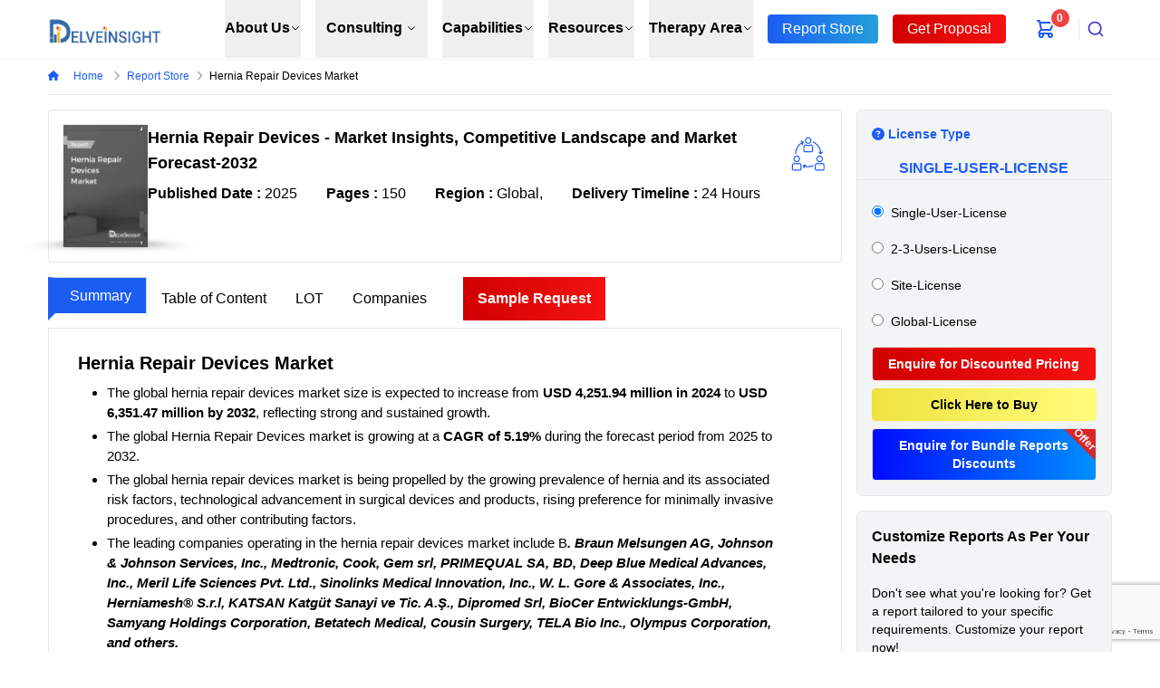

--- FILE ---
content_type: text/html; charset=utf-8
request_url: https://www.delveinsight.com/report-store/hernia-repair-devices-market
body_size: 45146
content:
<!DOCTYPE html><html lang="en"><head><meta charSet="utf-8"/><link rel="canonical" href="https://www.delveinsight.com/report-store/hernia-repair-devices-market"/><link rel="preconnect" href="https://assets.delveinsight.com"/><link rel="preconnect" href="https://www.googletagmanager.com"/><link rel="preconnect" href="https://www.google-analytics.com"/><link rel="dns-prefetch" href="https://assets.delveinsight.com"/><meta http-equiv="X-UA-Compatible" content="IE=edge"/><meta name="viewport" content="width=device-width, initial-scale=1"/><link rel="apple-touch-icon" sizes="180x180" href="https://assets.delveinsight.com/png/delve-favicon.png"/><link rel="icon" type="image/png" sizes="32x32" href="https://assets.delveinsight.com/png/delve-favicon.png"/><link rel="icon" type="image/png" sizes="16x16" href="https://assets.delveinsight.com/png/delve-favicon.png"/><meta name="naver-site-verification" content="5fd18914b9cfe263bb1b64fa155de305528e16d4"/><meta name="yandex-verification" content="f1d711d11676531b"/><meta name="google-site-verification" content="hH_dRptj_rM-_DekPa6kdZP1K2Szwv0_9omQ-PLk7Z4"/><meta name="msvalidate.01" content="44fb5fd9f7e441cea0418f13c04d8c21"/><meta property="og:title"/><meta property="og:description"/><meta property="og:image" content="https://assets.delveinsight.com/img/delveinsight.png"/><meta property="og:image:secure_url" content="https://assets.delveinsight.com/img/delveinsight.png"/><meta property="og:type" content="website"/><meta property="og:url" content=""/><meta name="twitter:card" content="summary_large_image"/><meta name="twitter:image" content="https://assets.delveinsight.com/img/delveinsight.png"/><meta name="twitter:site" content="@delve_insight"/><meta name="robots" content="index, follow"/><title>Hernia Repair Devices Market to Reach USD 5.38 Billion by 2028</title><meta name="description" content="Global Hernia Repair Devices Market size is antixipated reach USD 6,351.47 million by 2032 at a CAGR of 5.19% during the Forecast Period (2025 to 2032). Several MedTech companies are operating in the market."/><meta name="keywords" content="Hernia Repair Devices, Hernia Repair Devices  Mechanism, Hernia Repair Devices  Companies, Hernia Repair Devices  Medical devices, Hernia Repair Devices  Market, Hernia Repair Devices  Indust..."/><meta property="og:title" content="Hernia Repair Devices Market to Reach USD 5.38 Billion by 2028"/><meta property="og:description" content="Global Hernia Repair Devices Market size is antixipated reach USD 6,351.47 million by 2032 at a CAGR of 5.19% during the Forecast Period (2025 to 2032). Several MedTech companies are operating in the market."/><meta name="twitter:title" content="Hernia Repair Devices Market to Reach USD 5.38 Billion by 2028"/><meta name="twitter:description" content="Global Hernia Repair Devices Market size is antixipated reach USD 6,351.47 million by 2032 at a CAGR of 5.19% during the Forecast Period (2025 to 2032). Several MedTech companies are operating in the market."/><meta property="og:url" content="https://www.delveinsight.com/report-store/hernia-repair-devices-market"/><link rel="preload" as="image" imageSrcSet="/_next/image?url=https%3A%2F%2Fassets.delveinsight.com%2Fpng%2Fdelve-logo.png&amp;w=3840&amp;q=75 1x" fetchpriority="high"/><link rel="preload" as="image" imageSrcSet="/_next/image?url=https%3A%2F%2Fassets.delveinsight.com%2Fproducts%2Freport-image%2Fbiliary-stents-market-report.png&amp;w=128&amp;q=75 1x, /_next/image?url=https%3A%2F%2Fassets.delveinsight.com%2Fproducts%2Freport-image%2Fbiliary-stents-market-report.png&amp;w=256&amp;q=75 2x" fetchpriority="high"/><link rel="preload" as="image" imageSrcSet="/_next/image?url=https%3A%2F%2Fassets.delveinsight.com%2F%2Fproducts%2Ffeatured_image%2F1694088050-Defibrillator---Global-Market.png&amp;w=128&amp;q=75 1x, /_next/image?url=https%3A%2F%2Fassets.delveinsight.com%2F%2Fproducts%2Ffeatured_image%2F1694088050-Defibrillator---Global-Market.png&amp;w=256&amp;q=75 2x" fetchpriority="high"/><link rel="preload" as="image" imageSrcSet="/_next/image?url=https%3A%2F%2Fassets.delveinsight.com%2Fproducts%2Freport-image%2Fadvanced-wound-care-market-report.png&amp;w=128&amp;q=75 1x, /_next/image?url=https%3A%2F%2Fassets.delveinsight.com%2Fproducts%2Freport-image%2Fadvanced-wound-care-market-report.png&amp;w=256&amp;q=75 2x" fetchpriority="high"/><link rel="preload" as="image" imageSrcSet="/_next/image?url=https%3A%2F%2Fassets.delveinsight.com%2F%2Fproducts%2Ffeatured_image%2F1703066107-Automated-compounding-devices-market-report.png&amp;w=128&amp;q=75 1x, /_next/image?url=https%3A%2F%2Fassets.delveinsight.com%2F%2Fproducts%2Ffeatured_image%2F1703066107-Automated-compounding-devices-market-report.png&amp;w=256&amp;q=75 2x" fetchpriority="high"/><link rel="preload" as="image" imageSrcSet="/_next/image?url=https%3A%2F%2Fassets.delveinsight.com%2Fpng%2Fdelve-logo.png&amp;w=2048&amp;q=75 1x, /_next/image?url=https%3A%2F%2Fassets.delveinsight.com%2Fpng%2Fdelve-logo.png&amp;w=3840&amp;q=75 2x" fetchpriority="high"/><meta name="next-head-count" content="39"/><link data-next-font="size-adjust" rel="preconnect" href="/" crossorigin="anonymous"/><link rel="preload" href="/_next/static/css/9828a52cef382e9e.css" as="style"/><link rel="stylesheet" href="/_next/static/css/9828a52cef382e9e.css" data-n-g=""/><link rel="preload" href="/_next/static/css/227b94a7521e0187.css" as="style"/><link rel="stylesheet" href="/_next/static/css/227b94a7521e0187.css" data-n-p=""/><noscript data-n-css=""></noscript><script defer="" nomodule="" src="/_next/static/chunks/polyfills-42372ed130431b0a.js"></script><script defer="" src="/_next/static/chunks/5160.6764099697d12f1b.js"></script><script defer="" src="/_next/static/chunks/5185.acd033340f08c265.js"></script><script defer="" src="/_next/static/chunks/3f06fcd6-aa3e91b7e53eb2aa.js"></script><script defer="" src="/_next/static/chunks/2138-c8e26a7d87dfc8ca.js"></script><script defer="" src="/_next/static/chunks/1299.fdd25becd2b47add.js"></script><script defer="" src="/_next/static/chunks/9332-fdfaf6dc5d1f123c.js"></script><script defer="" src="/_next/static/chunks/3253-8a72a5d1ce8275de.js"></script><script defer="" src="/_next/static/chunks/4460-28d4eeb98d21da00.js"></script><script defer="" src="/_next/static/chunks/5552.e0311271e21e35e5.js"></script><script defer="" src="/_next/static/chunks/1951.727cb52d13d9338d.js"></script><script defer="" src="/_next/static/chunks/4417.a9ae8e33b0b9098b.js"></script><script defer="" src="/_next/static/chunks/75fc9c18-035dfd48e4541cf5.js"></script><script defer="" src="/_next/static/chunks/4803-d24e4556c7a1ac53.js"></script><script defer="" src="/_next/static/chunks/2448.103c495dfe447cd5.js"></script><script defer="" src="/_next/static/chunks/9842.aaa082f8296d517c.js"></script><script defer="" src="/_next/static/chunks/516.161ff6a500c3f1c2.js"></script><script defer="" src="/_next/static/chunks/750.9cac3c222bcf9730.js"></script><script defer="" src="/_next/static/chunks/8764-916a6b10f6a29c7d.js"></script><script defer="" src="/_next/static/chunks/7066-f5d5edf887ffdbf9.js"></script><script defer="" src="/_next/static/chunks/9452.fc1850556a68358f.js"></script><script defer="" src="/_next/static/chunks/3098.50228e9d1d6be7fa.js"></script><script defer="" src="/_next/static/chunks/7828.9402f69369cf2115.js"></script><script defer="" src="/_next/static/chunks/25.ddcd09160ab75527.js"></script><script defer="" src="/_next/static/chunks/6592.8e4d0ae09c0d5dce.js"></script><script defer="" src="/_next/static/chunks/9809-c5eb913e1a2ec00b.js"></script><script src="/_next/static/chunks/webpack-60a8eb70622f644f.js" defer=""></script><script src="/_next/static/chunks/framework-9d1e7f53409d87b1.js" defer=""></script><script src="/_next/static/chunks/main-355e605384964569.js" defer=""></script><script src="/_next/static/chunks/pages/_app-24c3ddbe08fad15d.js" defer=""></script><script src="/_next/static/chunks/2cca2479-d3ed68a26a655c3d.js" defer=""></script><script src="/_next/static/chunks/1664-92c931d7715186ea.js" defer=""></script><script src="/_next/static/chunks/5675-fc5a71df61244045.js" defer=""></script><script src="/_next/static/chunks/1354-2278ec4024761797.js" defer=""></script><script src="/_next/static/chunks/8583-a893407b565a39e8.js" defer=""></script><script src="/_next/static/chunks/5809-57a27fa0df4d9dd7.js" defer=""></script><script src="/_next/static/chunks/5089-7eb299fdfc8504e1.js" defer=""></script><script src="/_next/static/chunks/6310-afcc3f61e7105685.js" defer=""></script><script src="/_next/static/chunks/2424-9d97f9c080742b27.js" defer=""></script><script src="/_next/static/chunks/7311-af8052dfec616d68.js" defer=""></script><script src="/_next/static/chunks/5624-8b8fc1539ef3326c.js" defer=""></script><script src="/_next/static/chunks/pages/report-store/%5Bslug%5D-7af486014e8988a4.js" defer=""></script><script src="/_next/static/QNHNvMepeLXEvj4d6QOUz/_buildManifest.js" defer=""></script><script src="/_next/static/QNHNvMepeLXEvj4d6QOUz/_ssgManifest.js" defer=""></script></head><body><div id="__next"><style>
    #nprogress {
      pointer-events: none;
    }
    #nprogress .bar {
      background: #0d6efd;
      position: fixed;
      z-index: 9999;
      top: 0;
      left: 0;
      width: 100%;
      height: 3px;
    }
    #nprogress .peg {
      display: block;
      position: absolute;
      right: 0px;
      width: 100px;
      height: 100%;
      box-shadow: 0 0 10px #0d6efd, 0 0 5px #0d6efd;
      opacity: 1;
      -webkit-transform: rotate(3deg) translate(0px, -4px);
      -ms-transform: rotate(3deg) translate(0px, -4px);
      transform: rotate(3deg) translate(0px, -4px);
    }
    #nprogress .spinner {
      display: block;
      position: fixed;
      z-index: 1031;
      top: 15px;
      right: 15px;
    }
    #nprogress .spinner-icon {
      width: 18px;
      height: 18px;
      box-sizing: border-box;
      border: solid 2px transparent;
      border-top-color: #0d6efd;
      border-left-color: #0d6efd;
      border-radius: 50%;
      -webkit-animation: nprogresss-spinner 400ms linear infinite;
      animation: nprogress-spinner 400ms linear infinite;
    }
    .nprogress-custom-parent {
      overflow: hidden;
      position: relative;
    }
    .nprogress-custom-parent #nprogress .spinner,
    .nprogress-custom-parent #nprogress .bar {
      position: absolute;
    }
    @-webkit-keyframes nprogress-spinner {
      0% {
        -webkit-transform: rotate(0deg);
      }
      100% {
        -webkit-transform: rotate(360deg);
      }
    }
    @keyframes nprogress-spinner {
      0% {
        transform: rotate(0deg);
      }
      100% {
        transform: rotate(360deg);
      }
    }
  </style><div class="fixed inset-x-0 top-0 z-50 text-black dark:bg-gray-800 dark:text-white focus-visible:outline-none"><header class="relative text-black bg-white border-0 shadow-sm dark:bg-gray-800 dark:text-white focus-visible:outline-none"><nav aria-label="Top" class="flex justify-between w-11/12 mx-auto text-black border-b xl:max-w-screen max-w-screen-2xl focus-visible:outline-none border-b-white dark:border-b-gray-800 dark:bg-gray-800 dark:text-white"><div class="flex items-center justify-between w-full h-16 focus-visible:outline-none"><div class="flex items-center"><button type="button" class="text-black rounded focus-visible:outline-none dark:text-white lg:hidden"><span class="sr-only">Open menu</span><svg xmlns="http://www.w3.org/2000/svg" fill="none" viewBox="0 0 24 24" stroke-width="2" stroke="currentColor" aria-hidden="true" class="w-6 h-6"><path stroke-linecap="round" stroke-linejoin="round" d="M4 6h16M4 12h16M4 18h16"></path></svg></button><div class="flex lg:ml-0 focus-visible:outline-none"><a class="h-full" href="/"><span class="sr-only">Delveinsight</span><img alt="logo" fetchpriority="high" width="2500" height="2500" decoding="async" data-nimg="1" class="w-32 h-auto ml-2 lg:w-36 xl:full lg:ml-0" style="color:transparent" srcSet="/_next/image?url=https%3A%2F%2Fassets.delveinsight.com%2Fpng%2Fdelve-logo.png&amp;w=3840&amp;q=75 1x" src="/_next/image?url=https%3A%2F%2Fassets.delveinsight.com%2Fpng%2Fdelve-logo.png&amp;w=3840&amp;q=75"/></a></div></div><div class="hidden w-full lg:ml-0 lg:block lg:self-stretch focus-visible:outline-none"><div class="flex justify-end w-full h-full pr-6 space-x-2 xl:space-x-4 2xl:space-x-6 focus-visible:outline-none"><div class="flex focus-visible:outline-none" data-headlessui-state=""><div class="relative flex focus-visible:outline-none"><button class="border-transparent  dark:bg-gray-800 text-black dark:text-white focus-visible:outline-none hover:text-gray-800 whitespace-nowrap relative flex items-center transition-colors ease-out duration-200 lg:text-sm xl:text-base font-semibold border-b-2" type="button" aria-expanded="false" data-headlessui-state="">About Us<svg xmlns="http://www.w3.org/2000/svg" fill="none" viewBox="0 0 24 24" stroke-width="2" stroke="currentColor" aria-hidden="true" class="w-3 h-3"><path stroke-linecap="round" stroke-linejoin="round" d="M19 9l-7 7-7-7"></path></svg></button></div></div><div class="flex focus-visible:outline-none" data-headlessui-state=""><div class="relative flex focus-visible:outline-none"><button class="border-transparent dark:bg-gray-800 text-black dark:text-white hover:text-gray-800 inline-flex items-center justify-center whitespace-nowrap border-b-2 font-semibold transition-colors ease-out duration-200 lg:text-sm xl:text-base focus:outline-none focus-visible:outline-none min-w-[48px] min-h-[48px] px-3 py-2" type="button" aria-expanded="false" data-headlessui-state="">Consulting<svg xmlns="http://www.w3.org/2000/svg" fill="none" viewBox="0 0 24 24" stroke-width="2" stroke="currentColor" aria-hidden="true" class="ml-1 w-3 h-3"><path stroke-linecap="round" stroke-linejoin="round" d="M19 9l-7 7-7-7"></path></svg></button></div></div><div class="flex focus-visible:outline-none" data-headlessui-state=""><div class="relative flex focus-visible:outline-none "><button class="border-transparent  dark:bg-gray-800 text-black dark:text-white focus-visible:outline-none hover:text-gray-800 whitespace-nowrap relative flex items-center transition-colors ease-out duration-200 lg:text-sm xl:text-base font-semibold border-b-2" type="button" aria-expanded="false" data-headlessui-state="">Capabilities<svg xmlns="http://www.w3.org/2000/svg" fill="none" viewBox="0 0 24 24" stroke-width="2" stroke="currentColor" aria-hidden="true" class="w-3 h-3"><path stroke-linecap="round" stroke-linejoin="round" d="M19 9l-7 7-7-7"></path></svg></button></div></div><div class="flex focus-visible:outline-none" data-headlessui-state=""><div class="relative flex focus-visible:outline-none"><button class="border-transparent  dark:bg-gray-800 text-black dark:text-white focus-visible:outline-none hover:text-gray-800 whitespace-nowrap relative flex items-center transition-colors ease-out duration-200 lg:text-sm xl:text-base font-semibold border-b-2" type="button" aria-expanded="false" data-headlessui-state="">Resources<svg xmlns="http://www.w3.org/2000/svg" fill="none" viewBox="0 0 24 24" stroke-width="2" stroke="currentColor" aria-hidden="true" class="w-3 h-3"><path stroke-linecap="round" stroke-linejoin="round" d="M19 9l-7 7-7-7"></path></svg></button></div></div><div class="flex focus-visible:outline-none" data-headlessui-state=""><div class="relative flex focus-visible:outline-none"><button class="border-transparent  dark:bg-gray-800 text-black dark:text-white focus-visible:outline-none hover:text-gray-800 whitespace-nowrap relative flex items-center transition-colors ease-out duration-200 lg:text-sm xl:text-base font-semibold border-b-2" type="button" aria-expanded="false" data-headlessui-state="">Therapy Area<svg xmlns="http://www.w3.org/2000/svg" fill="none" viewBox="0 0 24 24" stroke-width="2" stroke="currentColor" aria-hidden="true" class="w-3 h-3"><path stroke-linecap="round" stroke-linejoin="round" d="M19 9l-7 7-7-7"></path></svg></button></div></div><a class="flex items-center text-black focus-visible:outline-none whitespace-nowrap dark:bg-gray-800 dark:text-white hover:text-gray-900" href="/report-store.php"><span class="bg-[#1b5df3] md:text-xs lg:text-sm xl:text-base text-white py-1 px-4 rounded hightLightBtn">Report Store</span></a><a class="flex items-center text-black focus-visible:outline-none whitespace-nowrap dark:bg-gray-800 dark:text-white hover:text-gray-900" href="/request-for-proposal"><span class="bg-[#f53232] md:text-xs lg:text-sm xl:text-base text-white py-1 px-4 rounded hightLightBtn1">Get Proposal</span></a><div class="flex focus-visible:outline-none" data-headlessui-state=""></div><div class="relative items-center py-4 lg:hidden xl:flex"><a title="Cart" class="" href="/cart"><svg xmlns="http://www.w3.org/2000/svg" fill="none" viewBox="0 0 24 24" stroke-width="2" stroke="currentColor" aria-hidden="true" aria-label="Cart" class="flex-shrink-0 h-6 w-6 text-[#1b5df3]"><path stroke-linecap="round" stroke-linejoin="round" d="M3 3h2l.4 2M7 13h10l4-8H5.4M7 13L5.4 5M7 13l-2.293 2.293c-.63.63-.184 1.707.707 1.707H17m0 0a2 2 0 100 4 2 2 0 000-4zm-8 2a2 2 0 11-4 0 2 2 0 014 0z"></path></svg><div class="absolute inline-flex items-center justify-center w-6 h-6 text-xs font-semibold text-white bg-red-500 border-2 border-white rounded-full top-2 left-4 dark:border-gray-900">0</div></a></div></div></div><div hidden="" style="position:fixed;top:1px;left:1px;width:1px;height:0;padding:0;margin:-1px;overflow:hidden;clip:rect(0, 0, 0, 0);white-space:nowrap;border-width:0;display:none"></div><div class="flex items-center justify-end focus-visible:outline-none"><div class="hidden lg:flex lg:items-center lg:justify-end focus-visible:outline-none"><span class="w-px h-6 bg-gray-200" aria-hidden="true"></span></div><div class="flex cursor-pointer focus-visible:outline-none"><div class="relative flex items-center p-0 text-black navSerach dark:bg-gray-800 dark:text-white hover:text-gray-500 focus-visible:outline-none"><span class="sr-only">Search</span><div class="flex items-center p-4 lg:hidden xl:hidden"><a title="Cart" class="" href="/cart"><svg xmlns="http://www.w3.org/2000/svg" fill="none" viewBox="0 0 24 24" stroke-width="2" stroke="currentColor" aria-hidden="true" aria-label="Cart" class="flex-shrink-0 h-6 w-6 text-[#1b5df3]"><path stroke-linecap="round" stroke-linejoin="round" d="M3 3h2l.4 2M7 13h10l4-8H5.4M7 13L5.4 5M7 13l-2.293 2.293c-.63.63-.184 1.707.707 1.707H17m0 0a2 2 0 100 4 2 2 0 000-4zm-8 2a2 2 0 11-4 0 2 2 0 014 0z"></path></svg><div class="absolute inline-flex items-center justify-center w-6 h-6 text-xs font-semibold text-white bg-red-500 border-2 border-white rounded-full top-2 left-8 dark:border-gray-900">0</div></a></div><div><button type="button" class="aa-DetachedSearchButton" title="Search" id="autocomplete-12-label"><span class="aa-DetachedSearchButtonIcon" aria-hidden="true"><svg class="aa-SubmitIcon" viewBox="0 0 24 24" width="20" height="20" fill="currentColor"><path d="M16.041 15.856c-0.034 0.026-0.067 0.055-0.099 0.087s-0.060 0.064-0.087 0.099c-1.258 1.213-2.969 1.958-4.855 1.958-1.933 0-3.682-0.782-4.95-2.050s-2.050-3.017-2.050-4.95 0.782-3.682 2.050-4.95 3.017-2.050 4.95-2.050 3.682 0.782 4.95 2.050 2.050 3.017 2.050 4.95c0 1.886-0.745 3.597-1.959 4.856zM21.707 20.293l-3.675-3.675c1.231-1.54 1.968-3.493 1.968-5.618 0-2.485-1.008-4.736-2.636-6.364s-3.879-2.636-6.364-2.636-4.736 1.008-6.364 2.636-2.636 3.879-2.636 6.364 1.008 4.736 2.636 6.364 3.879 2.636 6.364 2.636c2.125 0 4.078-0.737 5.618-1.968l3.675 3.675c0.391 0.391 1.024 0.391 1.414 0s0.391-1.024 0-1.414z"></path></svg></span><span class="aa-DetachedSearchButtonPlaceholder">What are you looking for?</span><span class="aa-DetachedSearchButtonQuery"></span></button></div></div></div></div></div></nav></header></div><div class="mt-65"><div class="w-11/12 xl:max-w-screen max-w-screen-2xl flex flex-col justify-center mx-auto border-b null"><div class="grid grid-cols-12"><div class="col-span-12"><div class="py-3"><ul class="flex items-center p-0"><li class="flex items-center text-xs whitespace-nowrap"><a class="text-[#1b5df3]  " href="/"><svg aria-hidden="true" focusable="false" data-prefix="fas" data-icon="house" class="svg-inline--fa fa-house fa-sm pr-4" role="img" xmlns="http://www.w3.org/2000/svg" viewBox="0 0 576 512"><path fill="currentColor" d="M575.8 255.5c0 18-15 32.1-32 32.1l-32 0 .7 160.2c0 2.7-.2 5.4-.5 8.1l0 16.2c0 22.1-17.9 40-40 40l-16 0c-1.1 0-2.2 0-3.3-.1c-1.4 .1-2.8 .1-4.2 .1L416 512l-24 0c-22.1 0-40-17.9-40-40l0-24 0-64c0-17.7-14.3-32-32-32l-64 0c-17.7 0-32 14.3-32 32l0 64 0 24c0 22.1-17.9 40-40 40l-24 0-31.9 0c-1.5 0-3-.1-4.5-.2c-1.2 .1-2.4 .2-3.6 .2l-16 0c-22.1 0-40-17.9-40-40l0-112c0-.9 0-1.9 .1-2.8l0-69.7-32 0c-18 0-32-14-32-32.1c0-9 3-17 10-24L266.4 8c7-7 15-8 22-8s15 2 21 7L564.8 231.5c8 7 12 15 11 24z"></path></svg>Home <svg aria-hidden="true" focusable="false" data-prefix="fas" data-icon="chevron-right" class="svg-inline--fa fa-chevron-right fa-sm px-2 text-gray-400" role="img" xmlns="http://www.w3.org/2000/svg" viewBox="0 0 320 512"><path fill="currentColor" d="M310.6 233.4c12.5 12.5 12.5 32.8 0 45.3l-192 192c-12.5 12.5-32.8 12.5-45.3 0s-12.5-32.8 0-45.3L242.7 256 73.4 86.6c-12.5-12.5-12.5-32.8 0-45.3s32.8-12.5 45.3 0l192 192z"></path></svg></a></li><li class="flex items-center text-xs whitespace-nowrap"><a class="text-decoration-none text-[#1b5df3]" href="/report-store.php"><span class="capitalize">report store</span><svg aria-hidden="true" focusable="false" data-prefix="fas" data-icon="chevron-right" class="svg-inline--fa fa-chevron-right fa-sm px-2 text-sm text-gray-400" role="img" xmlns="http://www.w3.org/2000/svg" viewBox="0 0 320 512"><path fill="currentColor" d="M310.6 233.4c12.5 12.5 12.5 32.8 0 45.3l-192 192c-12.5 12.5-32.8 12.5-45.3 0s-12.5-32.8 0-45.3L242.7 256 73.4 86.6c-12.5-12.5-12.5-32.8 0-45.3s32.8-12.5 45.3 0l192 192z"></path></svg></a></li><li class="text-xs capitalize truncate whitespace-nowrap">hernia repair devices market</li></ul></div></div></div></div></div><div class="z-50 flex flex-col justify-center w-11/12 mx-auto my-6 xl:max-w-screen max-w-screen-2xl lg:my-4"><div class="grid grid-cols-12 gap-4"><div class="col-span-12 lg:col-span-8 xl:col-span-9"><div class="relative p-4 border rounded"><div class="flex justify-between gap-4"><section class="relative hidden md:block reportThumb"><div class="mainTitleImgThumb reportBoxImgBook"><img alt="Hernia Repair Devices Market Report" loading="lazy" width="123" height="174" decoding="async" data-nimg="1" class="cursor-pointer reportBoxMainImg" style="color:transparent" srcSet="/_next/image?url=https%3A%2F%2Fassets.delveinsight.com%2F%2Fproducts%2Ffeatured_image%2F1696406912-hernia-repair-devices-market-report.png&amp;w=128&amp;q=75 1x, /_next/image?url=https%3A%2F%2Fassets.delveinsight.com%2F%2Fproducts%2Ffeatured_image%2F1696406912-hernia-repair-devices-market-report.png&amp;w=256&amp;q=75 2x" src="/_next/image?url=https%3A%2F%2Fassets.delveinsight.com%2F%2Fproducts%2Ffeatured_image%2F1696406912-hernia-repair-devices-market-report.png&amp;w=256&amp;q=75"/><section class="mainTitleFrontImg"></section><img alt="Hernia Repair Devices Market Report" loading="lazy" width="123" height="174" decoding="async" data-nimg="1" class="cursor-pointer mainTitleBackImg" style="color:transparent" srcSet="/_next/image?url=https%3A%2F%2Fassets.delveinsight.com%2F%2Fproducts%2Ffeatured_image%2F1696406912-hernia-repair-devices-market-report.png&amp;w=128&amp;q=75 1x, /_next/image?url=https%3A%2F%2Fassets.delveinsight.com%2F%2Fproducts%2Ffeatured_image%2F1696406912-hernia-repair-devices-market-report.png&amp;w=256&amp;q=75 2x" src="/_next/image?url=https%3A%2F%2Fassets.delveinsight.com%2F%2Fproducts%2Ffeatured_image%2F1696406912-hernia-repair-devices-market-report.png&amp;w=256&amp;q=75"/></div></section><div class="relative w-full"><p class="my-0 mb-2 text-lg font-semibold line-clamp-2">Hernia Repair Devices - Market Insights, Competitive Landscape and Market Forecast-2032</p><div class="flex flex-wrap"><div class="pr-2 md:pr-8"><span class="font-semibold">Published Date : </span><span>2025</span></div><div class="pr-2 md:pr-8"><span class="font-semibold">Pages : </span><span> <!-- -->150<!-- --> </span></div><div class="pr-2 md:pr-8"><span class="font-semibold">Region : </span><span> Global, </span></div><div class="pr-2 md:pr-8"><span class="font-semibold">Delivery Timeline : </span><span>24 Hours</span></div></div></div><div class="hidden w-12 md:block group"><img alt="Share" loading="lazy" width="2000" height="2000" decoding="async" data-nimg="1" class="w-16 h-16 cursor-pointer" style="color:transparent" src="https://assets.delveinsight.com//mainAssets/assets/images/icons/svg-icons/share.svg"/><div class="absolute z-40 hidden w-40 bg-white shadow-lg" id="dropdown-menu"><ul><li class="flex justify-between px-4 py-2 cursor-pointer hover:bg-gray-100"><span>Facebook</span><svg aria-hidden="true" focusable="false" data-prefix="fab" data-icon="facebook" class="svg-inline--fa fa-facebook text-[#1877F2] p-1" role="img" xmlns="http://www.w3.org/2000/svg" viewBox="0 0 512 512"><path fill="currentColor" d="M512 256C512 114.6 397.4 0 256 0S0 114.6 0 256C0 376 82.7 476.8 194.2 504.5V334.2H141.4V256h52.8V222.3c0-87.1 39.4-127.5 125-127.5c16.2 0 44.2 3.2 55.7 6.4V172c-6-.6-16.5-1-29.6-1c-42 0-58.2 15.9-58.2 57.2V256h83.6l-14.4 78.2H287V510.1C413.8 494.8 512 386.9 512 256h0z"></path></svg></li><li class="flex justify-between px-4 py-2 cursor-pointer hover:bg-gray-100"><span>Twitter</span><svg aria-hidden="true" focusable="false" data-prefix="fab" data-icon="twitter" class="svg-inline--fa fa-twitter text-[#00acee] p-1" role="img" xmlns="http://www.w3.org/2000/svg" viewBox="0 0 512 512"><path fill="currentColor" d="M459.37 151.716c.325 4.548.325 9.097.325 13.645 0 138.72-105.583 298.558-298.558 298.558-59.452 0-114.68-17.219-161.137-47.106 8.447.974 16.568 1.299 25.34 1.299 49.055 0 94.213-16.568 130.274-44.832-46.132-.975-84.792-31.188-98.112-72.772 6.498.974 12.995 1.624 19.818 1.624 9.421 0 18.843-1.3 27.614-3.573-48.081-9.747-84.143-51.98-84.143-102.985v-1.299c13.969 7.797 30.214 12.67 47.431 13.319-28.264-18.843-46.781-51.005-46.781-87.391 0-19.492 5.197-37.36 14.294-52.954 51.655 63.675 129.3 105.258 216.365 109.807-1.624-7.797-2.599-15.918-2.599-24.04 0-57.828 46.782-104.934 104.934-104.934 30.213 0 57.502 12.67 76.67 33.137 23.715-4.548 46.456-13.32 66.599-25.34-7.798 24.366-24.366 44.833-46.132 57.827 21.117-2.273 41.584-8.122 60.426-16.243-14.292 20.791-32.161 39.308-52.628 54.253z"></path></svg></li><li class="flex justify-between px-4 py-2 cursor-pointer hover:bg-gray-100"><span>LinkedIn</span><svg aria-hidden="true" focusable="false" data-prefix="fab" data-icon="linkedin" class="svg-inline--fa fa-linkedin text-[#0072b1] p-1" role="img" xmlns="http://www.w3.org/2000/svg" viewBox="0 0 448 512"><path fill="currentColor" d="M416 32H31.9C14.3 32 0 46.5 0 64.3v383.4C0 465.5 14.3 480 31.9 480H416c17.6 0 32-14.5 32-32.3V64.3c0-17.8-14.4-32.3-32-32.3zM135.4 416H69V202.2h66.5V416zm-33.2-243c-21.3 0-38.5-17.3-38.5-38.5S80.9 96 102.2 96c21.2 0 38.5 17.3 38.5 38.5 0 21.3-17.2 38.5-38.5 38.5zm282.1 243h-66.4V312c0-24.8-.5-56.7-34.5-56.7-34.6 0-39.9 27-39.9 54.9V416h-66.4V202.2h63.7v29.2h.9c8.9-16.8 30.6-34.5 62.9-34.5 67.2 0 79.7 44.3 79.7 101.9V416z"></path></svg></li></ul></div></div></div><div class="flex items-center justify-end my-2 md:hidden"><p class="pr-2 m-0 font-semibold"> Share:</p><a class="bg-[#0077b5] rounded py-1 px-2 mr-4" target="_blank" aria-label="linkedin" href="https://in.linkedin.com/company/delveinsight-business-research-llp"><i class="text-white fa-brands fa-linkedin"></i></a><a class="bg-[#1DA1F2] rounded py-1 px-2 mr-4" target="_blank" aria-label="twitter" href="https://twitter.com/delve_insight"><i class="text-white fa-brands fa-twitter"></i></a><a class="bg-[#1877F2] rounded py-1 px-2 mr-4" target="_blank" aria-label="facebook" href="https://www.facebook.com/delveinsightindia/"><i class="text-white fa-brands fa-facebook"></i></a></div></div><div class="my-4"><ul class="sticky z-10 flex flex-row w-full h-12 p-0 px-0 overflow-hidden text-center list-none bg-white border-b overflow-x-scroll lg:overflow-x-hidden lg:overflow-y-hidden whitespace-nowrap mb-30 pb-14 top-16"><li class="h-12 lg:border-t lg:border-r lg:border-b-8 lg:border-l-8 lg:border-b-white lg:border-l-transparent lg:border-gray-300 mb-[-1px] bg-[#1b5df3] lg:content-[&#x27;&#x27;] text-center text-white flex list-none justify-center items-center md:px-4 p-2 cursor-pointer xl:whitespace-nowrap "><span class="block">Summary</span></li><li class="h-12 first:accordion-buttontext-center flex list-none justify-center items-center lg:px-4 md:py-4 p-2 cursor-pointer xl:whitespace-nowrap "><span class="block"><span class="block md:hidden">TOC</span> <span class="hidden md:block">Table of Content</span> </span></li><li class="h-12 first:accordion-buttontext-center flex list-none justify-center items-center lg:px-4 md:py-4 p-2 cursor-pointer xl:whitespace-nowrap "><span class="block">LOT</span></li><li class="h-12 first:accordion-buttontext-center flex list-none justify-center items-center lg:px-4 md:py-4 p-2 cursor-pointer xl:whitespace-nowrap "><span class="block">Companies</span></li><li><a href="/sample-request/hernia-repair-devices-market"><ul class="flex items-center justify-center h-12 p-2 leading-8 text-center text-white list-none cursor-pointer md:px-4 xl:whitespace-nowrap"><li class="bg-[#ff0d00] hover:bg-[#e70e02] hightLightBtn1 text-white font-semibold text-center flex list-none justify-center items-center px-4 md:py-2 md:mx-2 p-1 m-0 cursor-pointer xl:whitespace-nowrap"><span class="block">Sample Request</span></li></ul></a></li></ul><div class="p-4 border border-t-0 lg:p-8 lg:py-6"><div id="articleContent" class=""><h1 class="text-xl font-semibold capitalize">Hernia Repair Devices Market</h1><div><ul>
<li class="MsoNormal">The global hernia repair devices market size is expected to increase from <strong>USD 4,251.94 million in 2024</strong> to <strong>USD 6,351.47 million by 2032</strong>, reflecting strong and sustained growth.</li>
<li class="MsoNormal">The global Hernia Repair Devices market is growing at a <strong>CAGR of 5.19%</strong> during the forecast period from 2025 to 2032.</li>
<li class="MsoNormal">The global hernia repair devices market is being propelled by the growing prevalence of hernia and its associated risk factors, technological advancement in surgical devices and products, rising preference for minimally invasive procedures, and other contributing factors.</li>
<li class="MsoNormal">The leading companies operating in the hernia repair devices market include B<em><strong>. Braun Melsungen AG, Johnson &amp; Johnson Services, Inc., Medtronic, Cook, Gem srl, PRIMEQUAL SA, BD, Deep Blue Medical Advances, Inc., Meril Life Sciences Pvt. Ltd., Sinolinks Medical Innovation, Inc., W. L. Gore &amp; Associates, Inc., Herniamesh® S.r.l, KATSAN Katgüt Sanayi ve Tic. A.Ş., Dipromed Srl, BioCer Entwicklungs-GmbH, Samyang Holdings Corporation, Betatech Medical, Cousin Surgery, TELA Bio Inc., Olympus Corporation, and others.</strong></em></li>
<li class="MsoNormal">The North American hernia repair devices market holds the largest share globally, primarily driven by the high prevalence of hernia cases linked to obesity, sedentary lifestyles, and aging populations. The increasing number of surgical procedures, combined with a growing preference for minimally invasive and laparoscopic approaches, further supports market growth in the region. In addition, North America benefits from a well-established healthcare infrastructure, strong adoption of advanced surgical meshes and fixation devices, and the widespread availability of robotic and AI-assisted surgical technologies. Continuous product innovations and favorable reimbursement policies also enhance access to modern hernia repair solutions, solidifying North America’s leading position in the global market.</li>
<li class="MsoNormal">In the product type segment of the hernia repair devices market, the hernia mesh category is estimated to account for the largest market share in 2024.</li>
</ul>
<h2 class="MsoNormal"><strong>Factors Contributing to the Growth of the Hernia Repair Devices Market</strong></h2>
<ul>
<li class="MsoNormal"><strong>Growing prevalence of hernia and its associated risk factors leading to a surge in the hernia repair devices market:</strong> The prevalence of hernia cases is steadily increasing, making it one of the most common surgical conditions worldwide. Factors such as obesity, aging, smoking, and poor lifestyle habits contribute to a higher risk of developing hernias. Post-surgical complications and weakening of the abdominal wall also add to the growing number of repair procedures. Since hernias often recur, many patients require multiple interventions over their lifetime. This rise in cases drives consistent demand for innovative meshes and fixation devices. The overall burden of hernia-related surgeries ensures that manufacturers continue to see strong and recurring demand for repair products.</li>
<li class="MsoNormal"><strong>Technological advancement in surgical devices and products:</strong> Rapid innovation in surgical technologies has significantly improved hernia repair outcomes. New generations of meshes, including lightweight, bioresorbable, and 3D-printed products, are designed to enhance patient comfort and healing. Robotic-assisted and AI-supported systems are making procedures more precise and efficient. Self-fixating meshes, absorbable fixation devices, and adhesive-based solutions are reducing the need for traditional sutures and tacks. These advancements are lowering complication rates and improving surgical safety. As technology progresses, hospitals and surgeons are increasingly adopting these solutions to enhance the quality of care and reduce the risk of hernia recurrence.</li>
<li class="MsoNormal"><strong>Rising preference for minimally invasive procedures: </strong>There is a growing preference for minimally invasive hernia repair procedures due to their clear advantages over open surgeries. Patients benefit from shorter recovery times, smaller scars, less postoperative pain, and reduced hospital stays. Surgeons are also adopting minimally invasive approaches because they allow for greater precision and improved outcomes. The availability of advanced laparoscopic instruments and robotic systems supports this transition. Minimally invasive repairs are seen as cost-effective since they reduce the likelihood of complications and speed up return to normal activity. This strong demand for less invasive techniques is driving the adoption of specialized meshes and fixation systems designed specifically for these procedures.</li>
</ul>
<p style="text-align:center"><span style="color:#e03e2d"><strong>Request for unlocking the report of the @ <a href="https://www.delveinsight.com/sample-request/hernia-repair-devices-market"><em><span style="text-decoration:underline">Hernia Repair Devices Market Forecast</span></em></a></strong></span></p>
<h2 class="MsoNormal"><strong>Hernia Repair Devices Market Size and Forecasts</strong></h2>
<table class="MsoNormalTable" style="border-collapse:collapse;width:99.2544%" border="0" cellSpacing="0" cellPadding="0"><tbody><tr style="mso-yfti-irow:0;mso-yfti-firstrow:yes;height:.4in"><td style="border:1pt solid rgb(191, 191, 191);background:#3568a6;padding:0in 5.4pt;height:0.4in;text-align:center;width:56.3202%" valign="bottom">
<p class="MsoNormal" style="line-height:normal;margin:0in 0in .0001pt 9.35pt"><strong>Report Metrics</strong></p>
</td><td style="border-top:1pt solid rgb(191, 191, 191);border-right:1pt solid rgb(191, 191, 191);border-bottom:1pt solid rgb(191, 191, 191);border-image:initial;border-left:none;background:#3568a6;padding:0in 5.4pt;height:0.4in;text-align:center;width:43.6182%" valign="bottom">
<p class="MsoNormal" style="line-height:normal;margin:0in 0in .0001pt 9.35pt"><strong>Details</strong></p>
</td></tr><tr style="mso-yfti-irow:1;height:.3in"><td style="border-right:1pt solid rgb(191, 191, 191);border-bottom:1pt solid rgb(191, 191, 191);border-left:1pt solid rgb(191, 191, 191);border-image:initial;border-top:none;background:#e6eff9;padding:0in 5.4pt;height:0.3in;text-align:center;width:56.3202%">
<p class="MsoNormal" style="line-height:normal;margin:0in 0in .0001pt 9.35pt"><strong>2024 Market Size</strong></p>
</td><td style="border-top:none;border-left:none;border-bottom:1pt solid rgb(191, 191, 191);border-right:1pt solid rgb(191, 191, 191);background:#e6eff9;padding:0in 5.4pt;height:0.3in;text-align:center;width:43.6182%">
<p class="MsoNormal" style="line-height:normal;margin:0in 0in .0001pt 9.35pt"><strong>USD 4,251.94 million</strong></p>
</td></tr><tr style="mso-yfti-irow:2;height:.3in"><td style="border-right:1pt solid rgb(191, 191, 191);border-bottom:1pt solid rgb(191, 191, 191);border-left:1pt solid rgb(191, 191, 191);border-image:initial;border-top:none;padding:0in 5.4pt;height:0.3in;text-align:center;width:56.3202%">
<p class="MsoNormal" style="line-height:normal;margin:0in 0in .0001pt 9.35pt"><strong>2032 Projected Market Size</strong></p>
</td><td style="border-top:none;border-left:none;border-bottom:1pt solid rgb(191, 191, 191);border-right:1pt solid rgb(191, 191, 191);padding:0in 5.4pt;height:0.3in;text-align:center;width:43.6182%">
<p class="MsoNormal" style="line-height:normal;margin:0in 0in .0001pt 9.35pt"><strong>USD 6,351.47 million</strong></p>
</td></tr><tr style="mso-yfti-irow:3;height:.3in"><td style="border-right:1pt solid rgb(191, 191, 191);border-bottom:1pt solid rgb(191, 191, 191);border-left:1pt solid rgb(191, 191, 191);border-image:initial;border-top:none;background:#e6eff9;padding:0in 5.4pt;height:0.3in;text-align:center;width:56.3202%">
<p class="MsoNormal" style="line-height:normal;margin:0in 0in .0001pt 9.35pt"><strong>Growth Rate (2025-2032)</strong></p>
</td><td style="border-top:none;border-left:none;border-bottom:1pt solid rgb(191, 191, 191);border-right:1pt solid rgb(191, 191, 191);background:#e6eff9;padding:0in 5.4pt;height:0.3in;text-align:center;width:43.6182%">
<p class="MsoNormal" style="line-height:normal;margin:0in 0in .0001pt 9.35pt"><strong>5.19% CAGR</strong></p>
</td></tr><tr style="mso-yfti-irow:4;height:.3in"><td style="border-right:1pt solid rgb(191, 191, 191);border-bottom:1pt solid rgb(191, 191, 191);border-left:1pt solid rgb(191, 191, 191);border-image:initial;border-top:none;padding:0in 5.4pt;height:0.3in;text-align:center;width:56.3202%">
<p class="MsoNormal" style="line-height:normal;margin:0in 0in .0001pt 9.35pt"><strong>Largest Market</strong></p>
</td><td style="border-top:none;border-left:none;border-bottom:1pt solid rgb(191, 191, 191);border-right:1pt solid rgb(191, 191, 191);padding:0in 5.4pt;height:0.3in;text-align:center;width:43.6182%">
<p class="MsoNormal" style="line-height:normal;margin:0in 0in .0001pt 9.35pt"><strong>North America</strong></p>
</td></tr><tr style="mso-yfti-irow:5;height:.3in"><td style="border-right:1pt solid rgb(191, 191, 191);border-bottom:1pt solid rgb(191, 191, 191);border-left:1pt solid rgb(191, 191, 191);border-image:initial;border-top:none;background:#e6eff9;padding:0in 5.4pt;height:0.3in;text-align:center;width:56.3202%">
<p class="MsoNormal" style="line-height:normal;margin:0in 0in .0001pt 9.35pt"><strong>Fastest Growing Market</strong></p>
</td><td style="border-top:none;border-left:none;border-bottom:1pt solid rgb(191, 191, 191);border-right:1pt solid rgb(191, 191, 191);background:#e6eff9;padding:0in 5.4pt;height:0.3in;text-align:center;width:43.6182%">
<p class="MsoNormal" style="line-height:normal;margin:0in 0in .0001pt 9.35pt"><strong>Asia-Pacific</strong></p>
</td></tr><tr style="mso-yfti-irow:6;mso-yfti-lastrow:yes;height:.3in"><td style="border-right:1pt solid rgb(191, 191, 191);border-bottom:1pt solid rgb(191, 191, 191);border-left:1pt solid rgb(191, 191, 191);border-image:initial;border-top:none;padding:0in 5.4pt;height:0.3in;text-align:center;width:56.3202%">
<p class="MsoNormal" style="line-height:normal;margin:0in 0in .0001pt 9.35pt"><strong>Market Structure</strong></p>
</td><td style="border-top:none;border-left:none;border-bottom:1pt solid rgb(191, 191, 191);border-right:1pt solid rgb(191, 191, 191);padding:0in 5.4pt;height:0.3in;text-align:center;width:43.6182%">
<p class="MsoNormal" style="line-height:normal;margin:0in 0in .0001pt 9.35pt"><strong>Highly Consolidated</strong></p>
</td></tr></tbody></table>
<h2 class="MsoNormal"><strong>Hernia Repair Devices Market Report Segmentation</strong></h2>
<p class="MsoNormal">This hernia repair devices market report offers a comprehensive overview of the global hernia repair devices market, highlighting key trends, growth drivers, challenges, and opportunities. It covers detailed market segmentation Hernia Repair Devices Market by Product Type (Hernia Mesh [Synthetic Mesh, Biologic/Bioresorbable Mesh] and Hernia Fixators [Tack Applicators, Staplers, Sutures, and Glue Applicators]), Surgery Type (Inguinal Hernia Repair, Incisional Hernia Repair, Ventral Hernia Repair, Femoral Hernia Repair, and Umbilical Hernia Repair), Procedure Type (Open and Laparoscopic), End-Users (Hospitals and Clinics, Ambulatory Surgical Centers, and Others), and Geography. The report provides valuable insights into the competitive landscape, regulatory environment, and market dynamics across major markets, including North America, Europe, and Asia-Pacific. Featuring in-depth profiles of leading industry players and recent product innovations, this report equips businesses with essential data to identify market potential, develop strategic plans, and capitalize on emerging opportunities in the rapidly growing hernia repair devices market.</p>
<p class="MsoNormal">Hernia repair devices are specialized medical products used in surgical procedures to correct hernias by reinforcing weakened or damaged tissues in the abdominal wall. These devices include surgical meshes, sutures, tacks, adhesives, and fixation systems that provide support, prevent recurrence, and promote healing. They are utilized in both open and minimally invasive procedures, with modern innovations focusing on biocompatible, bioresorbable, and patient-specific solutions. By improving surgical precision, reducing complications, and enhancing recovery, hernia repair devices play a critical role in ensuring effective and durable hernia treatment.</p>
<p class="MsoNormal">The hernia repair devices market is primarily driven by the growing prevalence of hernia and its associated risk factors, including obesity, aging, smoking, and lifestyle-related conditions that increase susceptibility to abdominal wall weakness and recurrence. This rising patient pool is creating sustained demand for advanced repair solutions that ensure long-term effectiveness. In addition, continuous technological advancements in surgical devices and products are revolutionizing hernia repair procedures, with innovations such as lightweight bioresorbable meshes, adhesive-based fixation systems, and robotic-assisted tools improving surgical precision and patient outcomes.</p>
<p class="MsoNormal">Furthermore, the increasing preference for minimally invasive procedures is reshaping the market landscape, as patients and healthcare providers favor approaches that offer shorter recovery times, reduced hospital stays, and fewer complications compared to open surgery. Collectively, these factors highlight the critical role of hernia repair devices in advancing surgical care and meeting the growing global burden of hernia management.</p>
<p class="MsoNormal"><span style="color:#e03e2d"><strong>Get More Insights into the Report @ <a href="https://www.delveinsight.com/sample-request/hernia-repair-devices-market"><em><span style="text-decoration:underline">Hernia Repair Devices Market Trends</span></em></a></strong></span></p>
<h2 class="MsoNormal"><strong>What are the latest Hernia Repair Devices Market Dynamics and Trends?</strong></h2>
<p class="MsoNormal">The hernia repair devices market is witnessing strong growth, fueled by a combination of rising prevalence, technological innovation, and shifting surgical preferences. One of the major factors influencing the expansion of this market is the increasing prevalence of hernia worldwide. According to DelveInsight analysis (2024), inguinal hernias are the most common, affecting approximately 25% of men and 2% of women globally at some stage of their lives. Umbilical and incisional hernias are also significant contributors, with incisional hernias occurring in up to 15% of patients after abdominal surgeries. These figures underscore the immense patient pool requiring effective repair solutions.</p>
<p class="MsoNormal"> </p>
<p class="MsoNormal">Hernia repair devices, particularly surgical meshes, play a vital role in addressing this burden by reinforcing weakened tissues, preventing recurrence, and promoting proper healing. In inguinal and umbilical hernias, meshes provide structural stability, while in incisional hernias, they strengthen surgical sites and reduce the likelihood of re-herniation. Beyond prevalence, technological advancements are driving the market forward, with the development of lightweight bioresorbable meshes, adhesive-based fixation systems, and robotic-assisted surgical tools that enhance precision and reduce postoperative complications. At the same time, the rising preference for minimally invasive procedures is reshaping surgical practices, as patients and providers increasingly opt for techniques that offer faster recovery, smaller scars, and lower complication risks.</p>
<p class="MsoNormal">Together, these dynamics are boosting the adoption rates of advanced hernia repair solutions worldwide. With a growing patient population, continuous innovation in device design, and an expanding shift toward minimally invasive approaches, the market is positioned for steady expansion. Therefore, the increasing demand for effective and durable hernia repair devices is enabling faster recovery, improving patient outcomes, and driving the overall growth of the global hernia repair devices market.</p>
<p class="MsoNormal">Despite the growing demand for hernia repair devices, the market faces several challenges that could hinder its expansion. One of the primary concerns is the risk of complications such as allergic reactions or rejection, which may arise due to the use of synthetic meshes or fixation materials, leading to patient discomfort, delayed recovery, and in some cases, the need for revision surgeries. Another significant restraint is the dearth of skilled professionals trained in advanced hernia repair techniques and the effective use of innovative device products. Without adequate expertise, procedures may be associated with higher complication rates, improper device placement, or suboptimal patient outcomes. These challenges emphasize the importance of continuous clinical training, the development of safer biocompatible materials, and the implementation of advanced surgical technologies to improve safety and reliability in hernia repair practices.</p>
<h2 class="MsoNormal"><strong>Hernia Repair Devices Market Segment Analysis</strong></h2>
<p class="MsoNormal">Hernia Repair Devices Market by Product Type (Hernia Mesh [Synthetic Mesh, Biologic/Bioresorbable Mesh] and Hernia Fixators [Tack Applicators, Staplers, Sutures, and Glue Applicators]), Surgery Type (Inguinal Hernia Repair, Incisional Hernia Repair, Ventral Hernia Repair, Femoral Hernia Repair, and Umbilical Hernia Repair), Procedure Type (Open and Laparoscopic), End-Users (Hospitals and Clinics, Ambulatory Surgical Centers, and Others), and Geography (North America, Europe, Asia-Pacific, and Rest of the World)</p>
<h3 class="MsoNormal"><strong>By Product Type: Hernia Mesh Category Dominates the Market</strong></h3>
<p class="MsoNormal">The hernia mesh category is the dominant force in the hernia repair devices market. In 2024, synthetic mesh accounted for a significant share of approximately 74%. This is due to its widespread clinical acceptance, superior mechanical strength, and long-term reliability. Synthetic meshes, made from materials such as polypropylene, polyester, and expanded polytetrafluoroethylene (ePTFE), provide durable reinforcement to the abdominal wall, reducing the risk of hernia recurrence compared to traditional suture-based repairs. Their biocompatibility, ease of handling, and adaptability to different surgical techniques, including both open and minimally invasive procedures, further enhance their preference among surgeons.</p>
<p class="MsoNormal">Cost-effectiveness and widespread availability also contribute to the dominance of synthetic meshes. They are generally more affordable and widely manufactured than biologic alternatives, making them accessible across diverse healthcare settings. Additionally, synthetic meshes are available in various sizes, shapes, and configurations, allowing surgeons to tailor repairs to specific hernia types and patient needs.</p>
<p class="MsoNormal">The market has also witnessed active product development and launch activity in recent years. Leading manufacturers have introduced advanced lightweight meshes, coated meshes for reduced adhesions, and meshes designed for laparoscopic applications, which have further expanded adoption among surgeons and hospitals. These innovations aim to improve patient outcomes, reduce post-operative complications, and simplify surgical procedures.</p>
<p class="MsoNormal"> </p>
<p class="MsoNormal">Due to their proven clinical efficacy, versatility, ongoing product innovation, and established safety profile, the synthetic mesh segment is expected to continue driving growth, boosting the overall hernia repair devices market in the upcoming years.</p>
<h3 class="MsoNormal"><strong>By Surgery Type: Manual Dominates the Market</strong></h3>
<p class="MsoNormal">In the hernia repair devices market, the inguinal hernia repair category held the largest market share, capturing nearly 65% of the global market in 2024. The inguinal hernia repair category dominates the hernia repair devices market in the surgery type segment due to the exceptionally high prevalence of inguinal hernias worldwide. Inguinal hernias, which occur in the groin region, are the most common type of hernia, accounting for a significant proportion of all hernia cases, particularly among men. This high incidence drives consistent demand for surgical interventions and, consequently, hernia repair devices.</p>
<p class="MsoNormal">The dominance of inguinal hernia repair is further supported by well-established clinical guidelines and standardized surgical techniques, making these procedures routine in both hospitals and specialized surgical centers. Surgeons have extensive experience with inguinal hernia repair, which ensures predictable outcomes, reduced complications, and high patient satisfaction. Additionally, advancements in surgical devices and materials, such as meshes and fixation systems, have improved repair efficiency and long-term results, further reinforcing the preference for inguinal hernia surgery.</p>
<p class="MsoNormal">The combination of high prevalence, clinical familiarity, and favorable procedural outcomes ensures that inguinal hernia repair remains the leading category in the surgery type segment, driving significant growth in the hernia repair devices market.</p>
<h3 class="MsoNormal"><strong>By Procedure Type: Open Surgery Category Dominates the Market</strong></h3>
<p class="MsoNormal">In the hernia repair devices market, the open category held the largest market share, capturing nearly 75% of the global market in 2024. The open category continues to dominate the hernia repair devices market in the procedure type segment due to its long-standing clinical acceptance, versatility, and proven efficacy. Open hernia repair has been the standard approach for decades, effectively treating a wide range of hernias, including inguinal, femoral, umbilical, and incisional types. Its ability to manage large or complex hernias, which may not be suitable for minimally invasive techniques, makes it a preferred choice among surgeons.</p>
<p class="MsoNormal">Surgeon familiarity and extensive clinical experience with open procedures ensure predictable outcomes and lower complication risks in certain cases. Cost-effectiveness is another key factor driving its dominance, as open surgery requires less expensive instruments, limited specialized equipment, and minimal reliance on advanced surgical infrastructure, making it accessible across various healthcare settings, including smaller hospitals and clinics.</p>
<p class="MsoNormal">Patient-specific factors also favor open repair, particularly in cases of recurrent hernias, large defects, or comorbid conditions that make minimally invasive surgery challenging. Direct visualization of the hernia defect during open repair allows for precise and effective treatment.</p>
<p class="MsoNormal">While minimally invasive techniques like laparoscopic and robotic-assisted repair are gaining popularity due to benefits such as smaller incisions, reduced post-operative pain, and faster recovery, open procedures continue to account for the largest share of the market. Their established clinical reliability, procedural versatility, cost advantages, and ability to address complex cases ensure that open hernia repair remains the preferred approach in hernia management worldwide.</p>
<h3 class="MsoNormal"><strong>By End-Users: Hospitals and Clinics Dominate the Market</strong></h3>
<p class="MsoNormal">Hospitals and clinics dominate the end-user segment of the hernia repair devices market due to their central role in performing the majority of surgical interventions. Hernia repair procedures, particularly inguinal, umbilical, and incisional repairs, require specialized surgical environments equipped with advanced technologies, sterile facilities, and skilled medical professionals, all of which are readily available in hospitals and large clinics. These healthcare settings provide access to minimally invasive and robotic-assisted surgeries, ensuring better precision, reduced recovery times, and improved patient outcomes.</p>
<p class="MsoNormal">Moreover, hospitals and clinics have the infrastructure to manage postoperative care, handle complications, and conduct follow-ups, which are essential for successful hernia management. The presence of multidisciplinary teams and their ability to adopt newly approved meshes and fixation devices further strengthens their dominance. As the number of hernia cases continues to rise, hospitals and clinics remain the primary destination for patients seeking comprehensive surgical treatment, thereby solidifying their leading position in the market.</p>
<h2 class="MsoNormal"><strong>Hernia Repair Devices Market Regional Analysis</strong></h2>
<h3 class="MsoNormal"><strong>North America Hernia Repair Devices Market Trends</strong></h3>
<p class="MsoNormal">North America, led by the United States, dominates the global hernia repair devices market, accounting for approximately 45% of the total market share in 2024. The North America hernia repair devices market continues to dominate globally, driven by a combination of high hernia prevalence, advanced healthcare infrastructure, and strong adoption of innovative surgical technologies. The growing instances of hernia that require surgical intervention are a major factor fueling the market in the United States.</p>
<p class="MsoNormal">According to a 2024 analysis by DelveInsight, inguinal hernia repair is among the most common surgical procedures performed in the country, with an estimated 800,000 cases annually. Inguinal hernias alone account for approximately 75% of all abdominal wall hernias, predominantly affecting men, who represent nearly 90% of such cases, compared to about 10% in women. Hernia repair devices, particularly surgical meshes and fixation tools, are critical in these procedures, as they reinforce weakened abdominal walls, reduce recurrence risks, and ensure improved surgical outcomes.</p>
<p class="MsoNormal">Innovation also plays a central role in shaping market trends. For example, Deep Blue Medical Inc. received 510(k) clearance from the U.S. Food and Drug Administration (FDA) for its T-Line® Hernia Mesh, specifically designed for the sublay technique in open hernia surgery.</p>
<p class="MsoNormal">Such approvals highlight the pace of technological progress and the industry’s focus on safer, more effective repair solutions. In addition, the presence of leading players such as Johnson &amp; Johnson Services, Inc., BD, and Medtronic, supported by robust distribution networks, ensures broad accessibility of advanced devices across the region. Coupled with prompt and well-established healthcare services, these factors create a favorable environment for widespread adoption.</p>
<p class="MsoNormal">Thus, the interplay of rising hernia cases, continuous product innovation, strong regulatory support, and the dominance of established market leaders is expected to significantly boost the growth of the hernia repair devices market in North America during the forecast period.</p>
<h3 class="MsoNormal"><strong>Europe Hernia Repair Devices Market Trends</strong></h3>
<p class="MsoNormal">The Europe hernia repair devices market is evolving steadily, shaped by a combination of demographic shifts, healthcare priorities, and technological progress. With a large aging population and rising cases of lifestyle-related hernias, the demand for effective repair solutions continues to grow. Hospitals and surgical centers across Europe are increasingly adopting minimally invasive and robotic-assisted procedures, offering patients faster recovery, reduced pain, and improved long-term outcomes. Surgeons are also showing a preference for advanced meshes, especially bioresorbable and lightweight variants, which reduce complications and enhance tissue integration.</p>
<p class="MsoNormal">Strong regulatory standards and a well-established healthcare infrastructure ensure that only high-quality, clinically proven devices reach the market, fostering trust among providers and patients. Moreover, Europe serves as a hub for medical research and clinical trials, driving continuous innovation in device design and fixation techniques.</p>
<p class="MsoNormal">Together, these trends highlight Europe not just as a mature market but as a dynamic landscape where patient safety, innovation, and advanced surgical practices converge to shape the future of hernia repair.</p>
<h3 class="MsoNormal"><strong>Asia-Pacific Hernia Repair Devices Market Trends</strong></h3>
<p class="MsoNormal">The Asia-Pacific hernia repair devices market is witnessing rapid expansion, reflecting a robust CAGR of 6.10% during the forecast period from 2025 to 2032. The Asia-Pacific hernia repair devices market is experiencing rapid growth, driven by a rising prevalence of hernia cases due to lifestyle-related factors, increasing obesity rates, and an expanding aging population. Growing awareness about early surgical intervention, coupled with improvements in healthcare access, is fueling the adoption of advanced hernia repair solutions across the region.</p>
<p class="MsoNormal">Countries such as China, India, and Japan are witnessing a surge in minimally invasive and laparoscopic procedures, supported by the gradual integration of robotic-assisted systems in major hospitals. In addition, medical tourism is playing a significant role in boosting surgical volumes, particularly in countries offering cost-effective procedures with high-quality outcomes. The region is also seeing greater investments from global manufacturers and local players in developing bioresorbable meshes, innovative fixation devices, and patient-specific implants tailored to diverse clinical needs.</p>
<p class="MsoNormal">Together, these trends highlight Asia-Pacific as one of the fastest-growing markets, offering significant opportunities for both established companies and emerging innovators in the hernia repair devices landscape.</p>
<p class="MsoNormal"> </p>
<h2 class="MsoNormal"><strong>Who are the major players in the Hernia Repair Devices Market?</strong></h2>
<p class="MsoNormal">The following are the leading companies in the Hernia Repair Devices market. These companies collectively hold the largest market share and dictate industry trends.</p>
<ul>
<li class="MsoNormal">B. Braun Melsungen AG</li>
<li class="MsoNormal">Johnson &amp; Johnson Services, Inc.</li>
<li class="MsoNormal">Medtronic</li>
<li class="MsoNormal">Cook</li>
<li class="MsoNormal">Gem srl</li>
<li class="MsoNormal">PRIMEQUAL SA</li>
<li class="MsoNormal">BD</li>
<li class="MsoNormal">Deep Blue Medical Advances, Inc.</li>
<li class="MsoNormal">Meril Life Sciences Pvt. Ltd.</li>
<li class="MsoNormal">Sinolinks Medical Innovation, Inc.</li>
<li class="MsoNormal">W. L. Gore &amp; Associates, Inc.</li>
<li class="MsoNormal">Herniamesh® S.r.l</li>
<li class="MsoNormal">KATSAN Katgüt Sanayi ve Tic. A.Ş.</li>
<li class="MsoNormal">Dipromed Srl</li>
<li class="MsoNormal">BioCer Entwicklungs-GmbH</li>
<li class="MsoNormal">Samyang Holdings Corporation.</li>
<li class="MsoNormal">Betatech Medical</li>
<li class="MsoNormal">Cousin Surgery</li>
<li class="MsoNormal">TELA Bio Inc.</li>
<li class="MsoNormal">Olympus Corporation, and others</li>
</ul>
<h3 class="MsoNormal"><strong>How is the competitive landscape shaping the Hernia Repair Devices Market?</strong></h3>
<p class="MsoNormal">The competitive landscape of the hernia repair devices market is shaped by the strong presence of a few dominant global players, making it a highly concentrated industry. Leading companies such as Medtronic, Becton Dickinson and Company (BD), Ethicon (a Johnson &amp; Johnson company), Baxter International, and B. Braun hold significant market shares due to their extensive product portfolios, robust distribution networks, and consistent investment in research and development. These companies are setting the pace of competition by introducing advanced surgical meshes, bioresorbable fixation systems, and minimally invasive solutions designed to improve patient outcomes and reduce recurrence rates.</p>
<p class="MsoNormal">Smaller and emerging companies are also contributing to the market with niche innovations such as adhesive-based fixation devices, nanofiber and biomimetic meshes, and 3D-printed patient-specific implants. However, their growth trajectory is often shaped by strategic partnerships, licensing agreements, or acquisitions with larger players that have the financial and commercial resources to bring new technologies to scale. Thus, the competitive landscape remains highly consolidated, with innovation, regulatory approvals, and collaborative strategies serving as key differentiators among leading companies seeking to maintain and expand their market dominance.</p>
<h2 class="MsoNormal"><strong>Recent Developmental Activities in the Hernia Repair Devices Market</strong></h2>
<ul>
<li class="MsoNormal"><strong>In October 2024, the FDA granted 510(k)</strong> clearance to Momentis Surgical&#x27;s Anovo robotic surgery platform for use in single-site abdominal access for ventral hernia repair.</li>
<li class="MsoNormal"><strong>In July 2024, Duomed Group</strong> completed the acquisition of REY Médical SA. REY Médical is a medical equipment company with a specialization in hernia treatment. This acquisition resulted in Duomed’s strategy to establish itself as the premier distribution platform for medical technology solutions and enhance service offerings to healthcare providers in Europe.</li>
<li class="MsoNormal"><strong>For instance, in April 2024, TELA Bio, Inc</strong>. launched the OviTex IHR (inguinal hernia repair) reinforced tissue matrix in the United States. This specialized product is designed for laparoscopic and robotic-assisted inguinal hernia repair procedures. The anatomically shaped device offers surgeons a range of options tailored to meet specific patient needs, surgical techniques, and procedural requirements.</li>
<li class="MsoNormal"><strong>In March 2024, TELA Bio, Inc</strong>. launched the LIQUIFIX FIX8™ Laparoscopic and LIQUIFIX Precision™ open hernia mesh fixation devices in the United States. The LIQUIFIX FIX8 device is tailored for minimally invasive femoral and inguinal hernia repairs, while the LIQUIFIX Precision device is intended for open surgical procedures for the same types of hernias.</li>
</ul>
<table class="MsoNormalTable" style="border-collapse:collapse;width:99.9951%;height:727.581px" border="0" cellSpacing="0" cellPadding="0"><tbody><tr style="height:52.4421px"><td style="border:1pt solid rgb(191, 191, 191);background:#3568a6;padding:5pt;width:38.5321%">
<p class="MsoNormal" style="text-align:justify;line-height:normal;margin:0in 0in .0001pt 9.35pt"><strong>Report Metrics</strong></p>
</td><td style="border-top:1pt solid rgb(191, 191, 191);border-right:1pt solid rgb(191, 191, 191);border-bottom:1pt solid rgb(191, 191, 191);border-image:initial;border-left:none;background:#3568a6;padding:5pt;width:61.4417%">
<p class="MsoNormal" style="text-align:justify;line-height:normal;margin:0in 0in .0001pt 9.35pt"><strong>Details</strong></p>
</td></tr><tr style="height:64.3634px"><td style="border-right:1pt solid rgb(191, 191, 191);border-bottom:1pt solid rgb(191, 191, 191);border-left:1pt solid rgb(191, 191, 191);border-image:initial;border-top:none;background:#e6eff9;padding:5pt;width:38.5321%">
<p class="MsoNormal" style="text-align:justify;line-height:normal;margin:0in 0in .0001pt 9.35pt"><strong>Study Period</strong></p>
</td><td style="border-top:none;border-left:none;border-bottom:1pt solid rgb(191, 191, 191);border-right:1pt solid rgb(191, 191, 191);background:#e6eff9;padding:5pt;width:61.4417%">
<p class="MsoNormal" style="text-align:justify;line-height:normal;margin:0in 0in .0001pt 9.35pt">2022 to 2032</p>
</td></tr><tr style="height:64.3634px"><td style="border-right:1pt solid rgb(191, 191, 191);border-bottom:1pt solid rgb(191, 191, 191);border-left:1pt solid rgb(191, 191, 191);border-image:initial;border-top:none;padding:5pt;width:38.5321%">
<p class="MsoNormal" style="text-align:justify;line-height:normal;margin:0in 0in .0001pt 9.35pt"><strong>Base Year</strong></p>
</td><td style="border-top:none;border-left:none;border-bottom:1pt solid rgb(191, 191, 191);border-right:1pt solid rgb(191, 191, 191);padding:5pt;width:61.4417%">
<p class="MsoNormal" style="text-align:justify;line-height:normal;margin:0in 0in .0001pt 9.35pt">2024</p>
</td></tr><tr style="height:64.3634px"><td style="border-right:1pt solid rgb(191, 191, 191);border-bottom:1pt solid rgb(191, 191, 191);border-left:1pt solid rgb(191, 191, 191);border-image:initial;border-top:none;background:#e6eff9;padding:5pt;width:38.5321%">
<p class="MsoNormal" style="text-align:justify;line-height:normal;margin:0in 0in .0001pt 9.35pt"><strong>Forecast Period</strong></p>
</td><td style="border-top:none;border-left:none;border-bottom:1pt solid rgb(191, 191, 191);border-right:1pt solid rgb(191, 191, 191);background:#e6eff9;padding:5pt;width:61.4417%">
<p class="MsoNormal" style="text-align:justify;line-height:normal;margin:0in 0in .0001pt 9.35pt">2025 to 2032</p>
</td></tr><tr style="height:71.8171px"><td style="border-right:1pt solid rgb(191, 191, 191);border-bottom:1pt solid rgb(191, 191, 191);border-left:1pt solid rgb(191, 191, 191);border-image:initial;border-top:none;padding:5pt;width:38.5321%">
<p class="MsoNormal" style="text-align:justify;line-height:normal;margin:0in 0in .0001pt 9.35pt"><strong>Hernia Repair Devices Market CAGR</strong></p>
</td><td style="border-top:none;border-left:none;border-bottom:1pt solid rgb(191, 191, 191);border-right:1pt solid rgb(191, 191, 191);padding:5pt;width:61.4417%">
<p class="MsoNormal" style="text-align:justify;line-height:normal;margin:0in 0in .0001pt 9.35pt">5.19%</p>
</td></tr><tr style="height:194.039px"><td style="border-right:1pt solid rgb(191, 191, 191);border-bottom:1pt solid rgb(191, 191, 191);border-left:1pt solid rgb(191, 191, 191);border-image:initial;border-top:none;background:#e6eff9;padding:5pt;width:38.5321%">
<p class="MsoNormal" style="text-align:justify;line-height:normal;margin:0in 0in .0001pt 9.35pt"><strong>Key Companies in the Hernia Repair Devices Market</strong></p>
</td><td style="border-top:none;border-left:none;border-bottom:1pt solid rgb(191, 191, 191);border-right:1pt solid rgb(191, 191, 191);background:#e6eff9;padding:5pt;width:61.4417%">
<p class="MsoNormal" style="text-align:justify;line-height:normal;margin:0in 0in .0001pt 9.35pt">B. Braun Melsungen AG, Johnson &amp; Johnson Services, Inc., Medtronic, Cook, Gem srl, PRIMEQUAL SA, BD, Deep Blue Medical Advances, Inc., Meril Life Sciences Pvt. Ltd., Sinolinks Medical Innovation, Inc., W. L. Gore &amp; Associates, Inc., Herniamesh® S.r.l, KATSAN Katgüt Sanayi ve Tic. A.Ş., Dipromed Srl, BioCer Entwicklungs-GmbH, Samyang Holdings Corporation, Betatech Medical, Cousin Surgery, TELA Bio Inc., Olympus Corporation, and others</p>
</td></tr><tr style="height:71.8171px"><td style="border-right:1pt solid rgb(191, 191, 191);border-bottom:1pt solid rgb(191, 191, 191);border-left:1pt solid rgb(191, 191, 191);border-image:initial;border-top:none;padding:5pt 11pt;width:38.5321%">
<p class="MsoNormal" style="text-align:justify;line-height:normal;margin:0in 0in .0001pt 9.35pt"><strong>Hernia Repair Devices Market Segments </strong></p>
</td><td style="border-top:none;border-left:none;border-bottom:1pt solid rgb(191, 191, 191);border-right:1pt solid rgb(191, 191, 191);padding:5pt 11pt;width:61.4417%">
<p class="MsoNormal" style="text-align:justify;line-height:normal;background:white;margin:5.0pt 0in 5.0pt 0in">by Product Type, by Surgery Type, by Procedure Type, by End-Users, and by Geography</p>
</td></tr><tr style="height:71.8171px"><td style="border-right:1pt solid rgb(191, 191, 191);border-bottom:1pt solid rgb(191, 191, 191);border-left:1pt solid rgb(191, 191, 191);border-image:initial;border-top:none;background:#e6eff9;padding:5pt 11pt;width:38.5321%">
<p class="MsoNormal" style="text-align:justify;line-height:normal;margin:0in 0in .0001pt 9.35pt"><strong>Hernia Repair Devices Regional Scope</strong></p>
</td><td style="border-top:none;border-left:none;border-bottom:1pt solid rgb(191, 191, 191);border-right:1pt solid rgb(191, 191, 191);background:#e6eff9;padding:5pt 11pt;width:61.4417%">
<p class="MsoNormal" style="margin-bottom:3.0pt;text-align:justify;line-height:normal">North America, Europe, Asia Pacific, Middle East, Africa, and South America</p>
</td></tr><tr style="height:72.5579px"><td style="border-right:1pt solid rgb(191, 191, 191);border-bottom:1pt solid rgb(191, 191, 191);border-left:1pt solid rgb(191, 191, 191);border-image:initial;border-top:none;padding:5pt 11pt;width:38.5321%">
<p class="MsoNormal" style="text-align:justify;line-height:normal;margin:0in 0in .0001pt 9.35pt"><strong>Hernia Repair Devices Country Scope</strong></p>
</td><td style="border-top:none;border-left:none;border-bottom:1pt solid rgb(191, 191, 191);border-right:1pt solid rgb(191, 191, 191);padding:5pt 11pt;width:61.4417%">
<p class="MsoNormal" style="margin-bottom:3.0pt;text-align:justify;line-height:normal">U.S., Canada, Mexico, Germany, United Kingdom, France, Italy, Spain, China, Japan, India, Australia, South Korea, and key Countries</p>
</td></tr></tbody></table>
<h3 class="MsoNormal"><strong>Hernia Repair Devices Market Segmentation</strong></h3>
<p class="MsoNormal"><strong>Hernia Repair Devices by Product Type Exposure</strong></p>
<ul>
<li class="MsoNormal">Hernia Messh</li>
<li class="MsoNormal">Synthetic Mesh</li>
<li class="MsoNormal">Biologic/Bioresorbable Mesh</li>
<li class="MsoNormal">Hernia Fixators</li>
<li class="MsoNormal">Tack Applicators</li>
<li class="MsoNormal">Staplers</li>
<li class="MsoNormal">Sutures</li>
<li class="MsoNormal">Glue Applicators</li>
</ul>
<p class="MsoNormal"><strong>Hernia Repair Devices by Surgery Type Exposure</strong></p>
<ul>
<li class="MsoNormal">Inguinal Hernia Repair</li>
<li class="MsoNormal">Incisional Hernia Repair</li>
<li class="MsoNormal">Ventral Hernia Repair</li>
<li class="MsoNormal">Femoral Hernia Repair</li>
<li class="MsoNormal">Umbilical Hernia Repair</li>
</ul>
<p class="MsoNormal"><strong>Hernia Repair Devices by Procedure Type Exposure</strong></p>
<ul>
<li class="MsoNormal">Open</li>
<li class="MsoNormal">Laparoscopic</li>
</ul>
<p class="MsoNormal"><strong>Hernia Repair Devices End-Users Exposure</strong></p>
<ul>
<li class="MsoNormal">Hospitals and Clinics</li>
<li class="MsoNormal">Ambulatory Surgical Centers</li>
<li class="MsoNormal">Others</li>
</ul>
<p class="MsoNormal"><strong>Hernia Repair Devices Geography Exposure</strong></p>
<ul>
<li class="MsoNormal"><strong>North America Hernia Repair Devices Market</strong>
<ul>
<li class="MsoNormal">United States Hernia Repair Devices Market</li>
<li class="MsoNormal">Canada Hernia Repair Devices Market</li>
<li class="MsoNormal">Mexico Hernia Repair Devices Market</li>
</ul>
</li>
<li class="MsoNormal"><strong>Europe Hernia Repair Devices Market</strong>
<ul>
<li class="MsoNormal">United Kingdom Hernia Repair Devices Market</li>
<li class="MsoNormal">Germany Hernia Repair Devices Market</li>
<li class="MsoNormal">France Hernia Repair Devices Market</li>
<li class="MsoNormal">Italy Hernia Repair Devices Market</li>
<li class="MsoNormal">Spain Hernia Repair Devices Market</li>
<li class="MsoNormal">Rest of Europe Hernia Repair Devices Market</li>
</ul>
</li>
<li class="MsoNormal"><strong>Asia-Pacific Hernia Repair Devices Market</strong>
<ul>
<li class="MsoNormal">China Hernia Repair Devices Market</li>
<li class="MsoNormal">Japan Hernia Repair Devices Market</li>
<li class="MsoNormal">India Hernia Repair Devices Market</li>
<li class="MsoNormal">Australia Hernia Repair Devices Market</li>
<li class="MsoNormal">South Korea Hernia Repair Devices Market</li>
<li class="MsoNormal">Rest of Asia-Pacific Hernia Repair Devices Market</li>
</ul>
</li>
<li class="MsoNormal"><strong>Rest of the World Hernia Repair Devices Market</strong>
<ul>
<li class="MsoNormal">South America Hernia Repair Devices Market</li>
<li class="MsoNormal">Middle East Hernia Repair Devices Market</li>
<li class="MsoNormal">Africa Hernia Repair Devices Market</li>
</ul>
</li>
</ul>
<h2 class="MsoNormal"><strong>Impact Analysis</strong></h2>
<p class="MsoNormal"><strong>AI-Powered Innovations and Applications:</strong></p>
<p class="MsoNormal">Artificial intelligence (AI) is increasingly shaping innovations and applications within the hernia repair devices market, driving advancements in both surgical planning and postoperative care. AI-powered imaging and diagnostic tools enable surgeons to precisely assess abdominal wall defects, determine optimal mesh size and placement, and predict surgical outcomes with greater accuracy. Intraoperatively, AI-assisted robotic platforms enhance precision in laparoscopic and minimally invasive hernia repair procedures, reducing complication risks and improving consistency in outcomes. Post-surgery, AI-driven monitoring systems integrated with wearable sensors and digital health platforms allow for real-time tracking of patient recovery, early detection of complications such as infection or recurrence, and personalized rehabilitation pathways.</p>
<p class="MsoNormal">Additionally, machine learning algorithms are being applied to large clinical datasets to refine patient selection criteria, optimize surgical techniques, and support the development of next-generation meshes and fixation devices. These innovations not only improve surgical efficiency and safety but also align with the broader trend toward data-driven, value-based healthcare.</p>
<p class="MsoNormal"> </p>
<h3 class="MsoNormal"><strong>U.S. Tariff Impact Analysis on the Hernia Repair Devices Market:</strong></h3>
<p class="MsoNormal">The imposition of U.S. tariffs on imported medical devices, including surgical meshes, sutures, and fixation systems used in hernia repair, has created mixed effects on the market. For domestic manufacturers, tariffs have provided a competitive edge by limiting cheaper imports, particularly from Asia-Pacific countries, and encouraging localized production. However, for companies heavily reliant on global supply chains, higher import costs for raw materials and finished devices have increased production expenses, which in turn puts upward pressure on product pricing. This has particularly affected smaller startups and mid-sized players, as they face narrower margins compared to larger multinational corporations with diversified manufacturing bases.</p>
<p class="MsoNormal">On the demand side, rising prices may burden healthcare providers and hospitals, leading to tighter procurement budgets and slower adoption of advanced or premium-priced solutions. Nonetheless, tariffs have also spurred innovation in the U.S. hernia repair devices market, with growing investment in biocompatible materials and additive manufacturing to reduce supply chain vulnerabilities. Overall, while tariffs have created short-term cost challenges, they are simultaneously accelerating domestic R&amp;D and manufacturing resilience in the sector.</p>
<p class="MsoNormal"><strong>How This Analysis Helps Clients</strong></p>
<ul>
<li class="MsoNormal"><strong>Cost Management:</strong> By understanding the tariff landscape, clients can anticipate cost increases and adjust pricing strategies accordingly, ensuring profitability.</li>
<li class="MsoNormal"><strong>Supply Chain Optimization:</strong> Clients can identify alternative sourcing options and diversify their supply chains to reduce dependency on high-tariff regions, enhancing resilience.</li>
<li class="MsoNormal"><strong>Regulatory Navigation:</strong> Expert guidance on navigating the evolving regulatory environment helps clients maintain compliance and avoid potential legal challenges.</li>
<li class="MsoNormal"><strong>Strategic Planning:</strong> Insights into tariff impacts enable clients to make informed decisions about manufacturing locations, partnerships, and market entry strategies.</li>
</ul>
<h3 class="MsoNormal"><strong>Startup Funding &amp; Investment Trends</strong></h3>
<table class="MsoNormalTable" style="border-collapse:collapse;mso-yfti-tbllook:1184" border="0" cellSpacing="0" cellPadding="0"><tbody><tr style="mso-yfti-irow:0;mso-yfti-firstrow:yes;height:.4in"><td style="border:solid #BFBFBF 1.0pt;mso-border-alt:solid #BFBFBF .5pt;background:#3568A6;padding:0in 5.4pt 0in 5.4pt;height:.4in">
<p class="MsoNormal" style="margin-bottom:.0001pt;text-align:center;text-indent:9.35pt;line-height:normal" align="center"><strong>Company Name</strong></p>
</td><td style="border:solid #BFBFBF 1.0pt;border-left:none;mso-border-left-alt:solid #BFBFBF .5pt;mso-border-alt:solid #BFBFBF .5pt;background:#3568A6;padding:0in 5.4pt 0in 5.4pt;height:.4in">
<p class="MsoNormal" style="margin-bottom:.0001pt;text-align:center;text-indent:9.35pt;line-height:normal" align="center"><strong>Total Funding</strong></p>
</td><td style="border:solid #BFBFBF 1.0pt;border-left:none;mso-border-left-alt:solid #BFBFBF .5pt;mso-border-alt:solid #BFBFBF .5pt;background:#3568A6;padding:0in 5.4pt 0in 5.4pt;height:.4in">
<p class="MsoNormal" style="margin-bottom:.0001pt;text-align:center;text-indent:9.35pt;line-height:normal" align="center"><strong>Main Products</strong></p>
</td><td style="border:solid #BFBFBF 1.0pt;border-left:none;mso-border-left-alt:solid #BFBFBF .5pt;mso-border-alt:solid #BFBFBF .5pt;background:#3568A6;padding:0in 5.4pt 0in 5.4pt;height:.4in">
<p class="MsoNormal" style="margin-bottom:.0001pt;text-align:center;text-indent:9.35pt;line-height:normal" align="center"><strong>Stage of Development</strong></p>
</td><td style="border:solid #BFBFBF 1.0pt;border-left:none;mso-border-left-alt:solid #BFBFBF .5pt;mso-border-alt:solid #BFBFBF .5pt;background:#3568A6;padding:0in 5.4pt 0in 5.4pt;height:.4in">
<p class="MsoNormal" style="margin-bottom:.0001pt;text-align:center;text-indent:9.35pt;line-height:normal" align="center"><strong>Core Technology</strong></p>
</td></tr><tr style="mso-yfti-irow:1"><td style="border:solid #BFBFBF 1.0pt;border-top:none;mso-border-top-alt:solid #BFBFBF .5pt;mso-border-alt:solid #BFBFBF .5pt;background:#E6EFF9;padding:0in 5.4pt 0in 5.4pt">
<p class="MsoNormal" style="margin-bottom:.0001pt;text-align:justify;text-indent:9.35pt;line-height:normal"><strong>Novus Therapeutics (surgical division – early stage hernia solutions)</strong></p>
</td><td style="border-top:none;border-left:none;border-bottom:solid #BFBFBF 1.0pt;border-right:solid #BFBFBF 1.0pt;mso-border-top-alt:solid #BFBFBF .5pt;mso-border-left-alt:solid #BFBFBF .5pt;mso-border-alt:solid #BFBFBF .5pt;background:#E6EFF9;padding:0in 5.4pt 0in 5.4pt">
<p class="MsoNormal" style="margin-bottom:.0001pt;text-align:justify;text-indent:9.35pt;line-height:normal">~$15M</p>
</td><td style="border-top:none;border-left:none;border-bottom:solid #BFBFBF 1.0pt;border-right:solid #BFBFBF 1.0pt;mso-border-top-alt:solid #BFBFBF .5pt;mso-border-left-alt:solid #BFBFBF .5pt;mso-border-alt:solid #BFBFBF .5pt;background:#E6EFF9;padding:0in 5.4pt 0in 5.4pt">
<p class="MsoNormal" style="margin-bottom:.0001pt;text-align:justify;text-indent:9.35pt;line-height:normal">Adhesive-based fixation devices and novel absorbable materials</p>
</td><td style="border-top:none;border-left:none;border-bottom:solid #BFBFBF 1.0pt;border-right:solid #BFBFBF 1.0pt;mso-border-top-alt:solid #BFBFBF .5pt;mso-border-left-alt:solid #BFBFBF .5pt;mso-border-alt:solid #BFBFBF .5pt;background:#E6EFF9;padding:0in 5.4pt 0in 5.4pt">
<p class="MsoNormal" style="margin-bottom:.0001pt;text-align:justify;text-indent:9.35pt;line-height:normal">Early clinical stage</p>
</td><td style="border-top:none;border-left:none;border-bottom:solid #BFBFBF 1.0pt;border-right:solid #BFBFBF 1.0pt;mso-border-top-alt:solid #BFBFBF .5pt;mso-border-left-alt:solid #BFBFBF .5pt;mso-border-alt:solid #BFBFBF .5pt;background:#E6EFF9;padding:0in 5.4pt 0in 5.4pt">
<p class="MsoNormal" style="margin-bottom:.0001pt;text-align:justify;text-indent:9.35pt;line-height:normal">Bioabsorbable adhesives and mesh integration systems</p>
</td></tr><tr style="mso-yfti-irow:2;mso-yfti-lastrow:yes;height:49.0pt"><td style="border:solid #BFBFBF 1.0pt;border-top:none;mso-border-top-alt:solid #BFBFBF .5pt;mso-border-alt:solid #BFBFBF .5pt;padding:0in 5.4pt 0in 5.4pt;height:49.0pt">
<p class="MsoNormal" style="margin-bottom:.0001pt;text-align:justify;text-indent:9.35pt;line-height:normal"><strong>Biomimetix</strong></p>
</td><td style="border-top:none;border-left:none;border-bottom:solid #BFBFBF 1.0pt;border-right:solid #BFBFBF 1.0pt;mso-border-top-alt:solid #BFBFBF .5pt;mso-border-left-alt:solid #BFBFBF .5pt;mso-border-alt:solid #BFBFBF .5pt;padding:0in 5.4pt 0in 5.4pt;height:49.0pt">
<p class="MsoNormal" style="margin-bottom:.0001pt;text-align:justify;text-indent:9.35pt;line-height:normal">&lt;$10M (seed stage)</p>
</td><td style="border-top:none;border-left:none;border-bottom:solid #BFBFBF 1.0pt;border-right:solid #BFBFBF 1.0pt;mso-border-top-alt:solid #BFBFBF .5pt;mso-border-left-alt:solid #BFBFBF .5pt;mso-border-alt:solid #BFBFBF .5pt;padding:0in 5.4pt 0in 5.4pt;height:49.0pt">
<p class="MsoNormal" style="margin-bottom:.0001pt;text-align:justify;text-indent:9.35pt;line-height:normal">Novel biomimetic meshes and scaffolds for abdominal wall repair</p>
</td><td style="border-top:none;border-left:none;border-bottom:solid #BFBFBF 1.0pt;border-right:solid #BFBFBF 1.0pt;mso-border-top-alt:solid #BFBFBF .5pt;mso-border-left-alt:solid #BFBFBF .5pt;mso-border-alt:solid #BFBFBF .5pt;padding:0in 5.4pt 0in 5.4pt;height:49.0pt">
<p class="MsoNormal" style="margin-bottom:.0001pt;text-align:justify;text-indent:9.35pt;line-height:normal">Preclinical</p>
</td><td style="border-top:none;border-left:none;border-bottom:solid #BFBFBF 1.0pt;border-right:solid #BFBFBF 1.0pt;mso-border-top-alt:solid #BFBFBF .5pt;mso-border-left-alt:solid #BFBFBF .5pt;mso-border-alt:solid #BFBFBF .5pt;padding:0in 5.4pt 0in 5.4pt;height:49.0pt">
<p class="MsoNormal" style="margin-bottom:.0001pt;text-align:justify;text-indent:9.35pt;line-height:normal">Nanofiber and biomimetic scaffold technology for improved integration and reduced recurrence</p>
</td></tr></tbody></table>
<p class="MsoNormal"><strong>Key takeaways from the Hernia Repair Devices market report study</strong></p>
<ul>
<li class="MsoNormal">Market size analysis for the current hernia repair devices market size (2024), and market forecast for 8 years (2025 to 2032)</li>
<li class="MsoNormal">Top key product/technology developments, mergers, acquisitions, partnerships, and joint ventures happened over the last 3 years.</li>
<li class="MsoNormal">Key companies dominating the hernia repair devices market.</li>
<li class="MsoNormal">Various opportunities available for the other competitors in the hernia repair devices market space.</li>
<li class="MsoNormal">What are the top-performing segments in 2024? How these segments will perform in 2032?</li>
<li class="MsoNormal">Which are the top-performing regions and countries in the current hernia repair devices market scenario?</li>
<li class="MsoNormal">Which are the regions and countries where companies should have concentrated on opportunities for the hernia repair devices market growth in the future?</li>
</ul></div></div><div id="articleContent" class="hidden"><div><p class="MsoNormal"><span lang="EN-IN">1. Hernia Repair Devices Market Report Introduction</span></p>
<p class="MsoNormal"><span lang="EN-IN">1.1 Scope of the Study</span></p>
<p class="MsoNormal"><span lang="EN-IN">1.2 Market Segmentation</span></p>
<p class="MsoNormal"><span lang="EN-IN">1.3 Market Assumption</span></p>
<p class="MsoNormal"><span lang="EN-IN">2. Hernia Repair Devices Market Executive Summary</span></p>
<p class="MsoNormal"><span lang="EN-IN">2.1 Market at Glance </span></p>
<p class="MsoNormal"><span lang="EN-IN">3. Hernia Repair Devices Market Key Factors Analysis</span></p>
<p class="MsoNormal"><span lang="EN-IN">3.1 Hernia Repair Devices Market Drivers</span></p>
<p class="MsoNormal"><span lang="EN-IN">3.1.1 Growing prevalence of hernia and its associated risk factors</span></p>
<p class="MsoNormal"><span lang="EN-IN">3.1.2 Technological advancement in surgical devices and products</span></p>
<p class="MsoNormal"><span lang="EN-IN">3.1.3 Rising preference for minimally invasive procedures</span></p>
<p class="MsoNormal"><span lang="EN-IN">3.2<span style="mso-tab-count:1">     </span>Hernia Repair Devices Market Restraints and Challenges</span></p>
<p class="MsoNormal"><span lang="EN-IN">3.2.1 Complications such as allergic reactions or rejection</span></p>
<p class="MsoNormal"><span lang="EN-IN">3.2.2 A dearth of skilled professionals for the effective use of hernia repair device products</span></p>
<p class="MsoNormal"><span lang="EN-IN">3.3<span style="mso-tab-count:1">     </span>Hernia Repair Devices Market Opportunity </span></p>
<p class="MsoNormal"><span lang="EN-IN">3.3.1 Integration of augmented reality for enhanced surgical visualization</span></p>
<p class="MsoNormal"><span lang="EN-IN">3.3.2 Development of meshes with enhanced biocompatibility</span></p>
<p class="MsoNormal"><span lang="EN-IN">4. Impact Analysis</span></p>
<p class="MsoNormal"><span lang="EN-IN">4.1 AI-Powered Innovations and Applications</span></p>
<p class="MsoNormal"><span lang="EN-IN">4.2 U.S. Tariff Impact Analysis</span></p>
<p class="MsoNormal"><span lang="EN-IN">5. Regulatory Analysis</span></p>
<p class="MsoNormal"><span lang="EN-IN">5.1 The United States</span></p>
<p class="MsoNormal"><span lang="EN-IN">5.2 Europe</span></p>
<p class="MsoNormal"><span lang="EN-IN">5.3 Japan</span></p>
<p class="MsoNormal"><span lang="EN-IN">5.4 China</span></p>
<p class="MsoNormal"><span lang="EN-IN">6. Hernia Repair Devices Market Porter’s Five Forces Analysis</span></p>
<p class="MsoNormal"><span lang="EN-IN">6.1 Bargaining Power of Suppliers</span></p>
<p class="MsoNormal"><span lang="EN-IN">6.2 Bargaining Power of Consumers</span></p>
<p class="MsoNormal"><span lang="EN-IN">6.3 Threat of New Entrants</span></p>
<p class="MsoNormal"><span lang="EN-IN">6.4 Threat of Substitutes </span></p>
<p class="MsoNormal"><span lang="EN-IN">6.5 Competitive Rivalry</span></p>
<p class="MsoNormal"><span lang="EN-IN">7. Hernia Repair Devices Market Assessment</span></p>
<p class="MsoNormal"><span lang="EN-IN">7.1 By Product Type </span></p>
<p class="MsoNormal"><span lang="EN-IN">7.1.1 Hernia Mesh</span></p>
<p class="MsoNormal"><span lang="EN-IN">7.1.1.1 Synthetic Mesh</span></p>
<p class="MsoNormal"><span lang="EN-IN">7.1.1.2 Biologic/Bioresorbable Mesh</span></p>
<p class="MsoNormal"><span lang="EN-IN">7.1.2 Hernia Fixators</span></p>
<p class="MsoNormal"><span lang="EN-IN">7.1.2.1 Tack Applicators</span></p>
<p class="MsoNormal"><span lang="EN-IN">7.1.2.2 Staplers</span></p>
<p class="MsoNormal"><span lang="EN-IN">7.1.2.3 Sutures</span></p>
<p class="MsoNormal"><span lang="EN-IN">7.1.2.4 Glue Applicators</span></p>
<p class="MsoNormal"><span lang="EN-IN">7.2<span style="mso-tab-count:1">     </span>By Surgery Type</span></p>
<p class="MsoNormal"><span lang="EN-IN">7.2.1 Inguinal Hernia Repair</span></p>
<p class="MsoNormal"><span lang="EN-IN">7.2.2 Incisional Hernia Repair</span></p>
<p class="MsoNormal"><span lang="EN-IN">7.2.3 Ventral Hernia Repair</span></p>
<p class="MsoNormal"><span lang="EN-IN">7.2.4 Femoral Hernia Repair</span></p>
<p class="MsoNormal"><span lang="EN-IN">7.2.5 Umbilical Hernia Repair</span></p>
<p class="MsoNormal"><span lang="EN-IN">7.3<span style="mso-tab-count:1">     </span>By Procedure Type</span></p>
<p class="MsoNormal"><span lang="EN-IN">7.3.1 Open</span></p>
<p class="MsoNormal"><span lang="EN-IN">7.3.2 Laparoscopic</span></p>
<p class="MsoNormal"><span lang="EN-IN">7.4<span style="mso-tab-count:1">     </span>By End-Users</span></p>
<p class="MsoNormal"><span lang="EN-IN">7.4.1 Hospitals and Clinics</span></p>
<p class="MsoNormal"><span lang="EN-IN">7.4.2 Ambulatory Surgical Centers</span></p>
<p class="MsoNormal"><span lang="EN-IN">7.4.3 Others</span></p>
<p class="MsoNormal"><span lang="EN-IN">7.5 By Geography</span></p>
<p class="MsoNormal"><span lang="EN-IN">7.5.1 North America </span></p>
<p class="MsoNormal"><span lang="EN-IN">7.5.1.1 United States Hernia Repair Devices Market Size in USD million (2022-2032)</span></p>
<p class="MsoNormal"><span lang="EN-IN">7.5.1.2 Canada Hernia Repair Devices Market Size in USD million (2022-2032)</span></p>
<p class="MsoNormal"><span lang="EN-IN">7.5.1.3 Mexico Hernia Repair Devices Market Size in USD million (2022-2032)</span></p>
<p class="MsoNormal"><span lang="EN-IN">7.5.2 Europe </span></p>
<p class="MsoNormal"><span lang="EN-IN">7.5.2.1 France Hernia Repair Devices Market Size in USD million (2022-2032)</span></p>
<p class="MsoNormal"><span lang="EN-IN">7.5.2.2 Germany Hernia Repair Devices Market Size in USD million (2022-2032)</span></p>
<p class="MsoNormal"><span lang="EN-IN">7.5.2.3 United Kingdom Hernia Repair Devices Market Size in USD million (2022-2032)</span></p>
<p class="MsoNormal"><span lang="EN-IN">7.5.2.4 Italy Hernia Repair Devices Market Size in USD million (2022-2032)</span></p>
<p class="MsoNormal"><span lang="EN-IN">7.5.2.5 Spain Hernia Repair Devices Market Size in USD million (2022-2032)</span></p>
<p class="MsoNormal"><span lang="EN-IN">7.5.2.6 Rest of Europe Hernia Repair Devices Market Size in USD million (2022-2032)</span></p>
<p class="MsoNormal"><span lang="EN-IN">7.5.3 Asia-Pacific </span></p>
<p class="MsoNormal"><span lang="EN-IN">7.5.3.1 China Hernia Repair Devices Market Size in USD million (2022-2032)</span></p>
<p class="MsoNormal"><span lang="EN-IN">7.5.3.2 Japan Hernia Repair Devices Market Size in USD million (2022-2032)</span></p>
<p class="MsoNormal"><span lang="EN-IN">7.5.3.3 India Hernia Repair Devices Market Size in USD million (2022-2032)</span></p>
<p class="MsoNormal"><span lang="EN-IN">7.5.3.4 Australia Hernia Repair Devices Market Size in USD million (2022-2032)</span></p>
<p class="MsoNormal"><span lang="EN-IN">7.5.3.5 South Korea Hernia Repair Devices Market Size in USD million (2022-2032)</span></p>
<p class="MsoNormal"><span lang="EN-IN">7.5.3.6 Rest of Asia-Pacific Hernia Repair Devices Market Size in USD million (2022-2032)</span></p>
<p class="MsoNormal"><span lang="EN-IN">7.5.4 Rest of the World (RoW) </span></p>
<p class="MsoNormal"><span lang="EN-IN">7.5.4.1 Middle East Hernia Repair Devices Market Size in USD million (2022-2032)</span></p>
<p class="MsoNormal"><span lang="EN-IN">7.5.4.2 Africa Hernia Repair Devices Market Size in USD million (2022-2032)</span></p>
<p class="MsoNormal"><span lang="EN-IN">7.5.4.3 South America Hernia Repair Devices Market Size In USD Million (2022-2032)</span></p>
<p class="MsoNormal"><span lang="EN-IN">8. Competitive Landscape</span></p>
<p class="MsoNormal"><span lang="EN-IN">9. Startup Funding &amp; Investment Trends</span></p>
<p class="MsoNormal"><span lang="EN-IN">10. Hernia Repair Devices Market Company and Product Profiles</span></p>
<p class="MsoNormal"><span lang="EN-IN">10.1 B. Braun Melsungen AG</span></p>
<p class="MsoNormal"><span lang="EN-IN">10.1.1 Company Overview</span></p>
<p class="MsoNormal"><span lang="EN-IN">10.1.2 Company Snapshot </span></p>
<p class="MsoNormal"><span lang="EN-IN">10.1.3 Financial Overview </span></p>
<p class="MsoNormal"><span lang="EN-IN">10.1.4 Product Listing </span></p>
<p class="MsoNormal"><span lang="EN-IN">10.1.5 Entropy </span></p>
<p class="MsoNormal"><span lang="EN-IN">10.2 Johnson &amp; Johnson Services, Inc.</span></p>
<p class="MsoNormal"><span lang="EN-IN">10.2.1 Company Overview</span></p>
<p class="MsoNormal"><span lang="EN-IN">10.2.2 Company Snapshot </span></p>
<p class="MsoNormal"><span lang="EN-IN">10.2.3 Financial Overview </span></p>
<p class="MsoNormal"><span lang="EN-IN">10.2.4 Product Listing </span></p>
<p class="MsoNormal"><span lang="EN-IN">10.2.5 Entropy</span></p>
<p class="MsoNormal"><span lang="EN-IN">10.3 Medtronic</span></p>
<p class="MsoNormal"><span lang="EN-IN">10.3.1 Company Overview</span></p>
<p class="MsoNormal"><span lang="EN-IN">10.3.2 Company Snapshot </span></p>
<p class="MsoNormal"><span lang="EN-IN">10.3.3 Financial Overview </span></p>
<p class="MsoNormal"><span lang="EN-IN">10.3.4 Product Listing </span></p>
<p class="MsoNormal"><span lang="EN-IN">10.3.5 Entropy </span></p>
<p class="MsoNormal"><span lang="EN-IN">10.4 Cook</span></p>
<p class="MsoNormal"><span lang="EN-IN">10.4.1 Company Overview</span></p>
<p class="MsoNormal"><span lang="EN-IN">10.4.2 Company Snapshot </span></p>
<p class="MsoNormal"><span lang="EN-IN">10.4.3 Financial Overview </span></p>
<p class="MsoNormal"><span lang="EN-IN">10.4.4 Product Listing </span></p>
<p class="MsoNormal"><span lang="EN-IN">10.4.5 Entropy </span></p>
<p class="MsoNormal"><span lang="EN-IN">10.5 Gem srl</span></p>
<p class="MsoNormal"><span lang="EN-IN">10.5.1 Company Overview</span></p>
<p class="MsoNormal"><span lang="EN-IN">10.5.2 Company Snapshot </span></p>
<p class="MsoNormal"><span lang="EN-IN">10.5.3 Financial Overview </span></p>
<p class="MsoNormal"><span lang="EN-IN">10.5.4 Product Listing </span></p>
<p class="MsoNormal"><span lang="EN-IN">10.5.5 Entropy </span></p>
<p class="MsoNormal"><span lang="EN-IN">10.6 PRIMEQUAL SA</span></p>
<p class="MsoNormal"><span lang="EN-IN">10.6.1 Company Overview</span></p>
<p class="MsoNormal"><span lang="EN-IN">10.6.2 Company Snapshot </span></p>
<p class="MsoNormal"><span lang="EN-IN">10.6.3 Financial Overview </span></p>
<p class="MsoNormal"><span lang="EN-IN">10.6.4 Product Listing </span></p>
<p class="MsoNormal"><span lang="EN-IN">10.6.5 Entropy </span></p>
<p class="MsoNormal"><span lang="EN-IN">10.7 BD</span></p>
<p class="MsoNormal"><span lang="EN-IN">10.7.1 Company Overview</span></p>
<p class="MsoNormal"><span lang="EN-IN">10.7.2 Company Snapshot </span></p>
<p class="MsoNormal"><span lang="EN-IN">10.7.3 Financial Overview </span></p>
<p class="MsoNormal"><span lang="EN-IN">10.7.4 Product Listing </span></p>
<p class="MsoNormal"><span lang="EN-IN">10.7.5 Entropy </span></p>
<p class="MsoNormal"><span lang="EN-IN">10.8 Deep Blue Medical Advances, Inc.</span></p>
<p class="MsoNormal"><span lang="EN-IN">10.8.1 Company Overview</span></p>
<p class="MsoNormal"><span lang="EN-IN">10.8.2 Company Snapshot </span></p>
<p class="MsoNormal"><span lang="EN-IN">10.8.3 Financial Overview </span></p>
<p class="MsoNormal"><span lang="EN-IN">10.8.4 Product Listing </span></p>
<p class="MsoNormal"><span lang="EN-IN">10.8.5 Entropy </span></p>
<p class="MsoNormal"><span lang="EN-IN">10.9 Meril Life Sciences Pvt. Ltd.</span></p>
<p class="MsoNormal"><span lang="EN-IN">10.9.1 Company Overview</span></p>
<p class="MsoNormal"><span lang="EN-IN">10.9.2 Company Snapshot </span></p>
<p class="MsoNormal"><span lang="EN-IN">10.9.3 Financial Overview </span></p>
<p class="MsoNormal"><span lang="EN-IN">10.9.4 Product Listing </span></p>
<p class="MsoNormal"><span lang="EN-IN">10.9.5 Entropy </span></p>
<p class="MsoNormal"><span lang="EN-IN">10.10 Sinolinks Medical Innovation, Inc.</span></p>
<p class="MsoNormal"><span lang="EN-IN">10.10.1 Company Overview</span></p>
<p class="MsoNormal"><span lang="EN-IN">10.10.2 Company Snapshot </span></p>
<p class="MsoNormal"><span lang="EN-IN">10.10.3 Financial Overview </span></p>
<p class="MsoNormal"><span lang="EN-IN">10.10.4 Product Listing </span></p>
<p class="MsoNormal"><span lang="EN-IN">10.10.5 Entropy </span></p>
<p class="MsoNormal"><span lang="EN-IN">10.11 W. L. Gore &amp; Associates, Inc.</span></p>
<p class="MsoNormal"><span lang="EN-IN">10.11.1 Company Overview</span></p>
<p class="MsoNormal"><span lang="EN-IN">10.11.2 Company Snapshot </span></p>
<p class="MsoNormal"><span lang="EN-IN">10.11.3 Financial Overview </span></p>
<p class="MsoNormal"><span lang="EN-IN">10.11.4 Product Listing </span></p>
<p class="MsoNormal"><span lang="EN-IN">10.11.5 Entropy </span></p>
<p class="MsoNormal"><span lang="EN-IN">10.12 Herniamesh® S.r.l</span></p>
<p class="MsoNormal"><span lang="EN-IN">10.12.1 Company Overview</span></p>
<p class="MsoNormal"><span lang="EN-IN">10.12.2 Company Snapshot </span></p>
<p class="MsoNormal"><span lang="EN-IN">10.12.3 Financial Overview </span></p>
<p class="MsoNormal"><span lang="EN-IN">10.12.4 Product Listing </span></p>
<p class="MsoNormal"><span lang="EN-IN">10.12.5 Entropy </span></p>
<p class="MsoNormal"><span lang="EN-IN">10.13 KATSAN Katgüt Sanayi ve Tic. A.Ş.</span></p>
<p class="MsoNormal"><span lang="EN-IN">10.13.1 Company Overview</span></p>
<p class="MsoNormal"><span lang="EN-IN">10.13.2 Company Snapshot </span></p>
<p class="MsoNormal"><span lang="EN-IN">10.13.3 Financial Overview </span></p>
<p class="MsoNormal"><span lang="EN-IN">10.13.4 Product Listing </span></p>
<p class="MsoNormal"><span lang="EN-IN">10.13.5 Entropy</span></p>
<p class="MsoNormal"><span lang="EN-IN">10.14 Dipromed Srl</span></p>
<p class="MsoNormal"><span lang="EN-IN">10.14.1 Company Overview</span></p>
<p class="MsoNormal"><span lang="EN-IN">10.14.2 Company Snapshot </span></p>
<p class="MsoNormal"><span lang="EN-IN">10.14.3 Financial Overview </span></p>
<p class="MsoNormal"><span lang="EN-IN">10.14.4 Product Listing </span></p>
<p class="MsoNormal"><span lang="EN-IN">10.14.5 Entropy</span></p>
<p class="MsoNormal"><span lang="EN-IN">10.15 BioCer Entwicklungs-GmbH</span></p>
<p class="MsoNormal"><span lang="EN-IN">10.15.1 Company Overview</span></p>
<p class="MsoNormal"><span lang="EN-IN">10.15.2 Company Snapshot </span></p>
<p class="MsoNormal"><span lang="EN-IN">10.15.3 Financial Overview </span></p>
<p class="MsoNormal"><span lang="EN-IN">10.15.4 Product Listing </span></p>
<p class="MsoNormal"><span lang="EN-IN">10.15.5 Entropy</span></p>
<p class="MsoNormal"><span lang="EN-IN">10.16 Samyang Holdings Corporation.</span></p>
<p class="MsoNormal"><span lang="EN-IN">10.16.1 Company Overview</span></p>
<p class="MsoNormal"><span lang="EN-IN">10.16.2 Company Snapshot </span></p>
<p class="MsoNormal"><span lang="EN-IN">10.16.3 Financial Overview </span></p>
<p class="MsoNormal"><span lang="EN-IN">10.16.4 Product Listing </span></p>
<p class="MsoNormal"><span lang="EN-IN">10.16.5 Entropy</span></p>
<p class="MsoNormal"><span lang="EN-IN">10.17 Betatech Medical</span></p>
<p class="MsoNormal"><span lang="EN-IN">10.17.1 Company Overview</span></p>
<p class="MsoNormal"><span lang="EN-IN">10.17.2 Company Snapshot </span></p>
<p class="MsoNormal"><span lang="EN-IN">10.17.3 Financial Overview </span></p>
<p class="MsoNormal"><span lang="EN-IN">10.17.4 Product Listing </span></p>
<p class="MsoNormal"><span lang="EN-IN">10.17.5 Entropy</span></p>
<p class="MsoNormal"><span lang="EN-IN">10.18 Cousin Surgery</span></p>
<p class="MsoNormal"><span lang="EN-IN">10.18.1 Company Overview</span></p>
<p class="MsoNormal"><span lang="EN-IN">10.18.2 Company Snapshot </span></p>
<p class="MsoNormal"><span lang="EN-IN">10.18.3 Financial Overview </span></p>
<p class="MsoNormal"><span lang="EN-IN">10.18.4 Product Listing </span></p>
<p class="MsoNormal"><span lang="EN-IN">10.18.5 Entropy</span></p>
<p class="MsoNormal"><span lang="EN-IN">10.19 TELA Bio Inc.</span></p>
<p class="MsoNormal"><span lang="EN-IN">10.19.1 Company Overview</span></p>
<p class="MsoNormal"><span lang="EN-IN">10.19.2 Company Snapshot </span></p>
<p class="MsoNormal"><span lang="EN-IN">10.19.3 Financial Overview </span></p>
<p class="MsoNormal"><span lang="EN-IN">10.19.4 Product Listing </span></p>
<p class="MsoNormal"><span lang="EN-IN">10.19.5 Entropy</span></p>
<p class="MsoNormal"><span lang="EN-IN">10.20 Olympus Corporation</span></p>
<p class="MsoNormal"><span lang="EN-IN">10.20.1 Company Overview</span></p>
<p class="MsoNormal"><span lang="EN-IN">10.20.2 Company Snapshot </span></p>
<p class="MsoNormal"><span lang="EN-IN">10.20.3 Financial Overview </span></p>
<p class="MsoNormal"><span lang="EN-IN">10.20.4 Product Listing </span></p>
<p class="MsoNormal"><span lang="EN-IN">10.20.5 Entropy</span></p>
<p class="MsoNormal"><span lang="EN-IN">11. KOL Views</span></p>
<p class="MsoNormal"><span lang="EN-IN">12. Project Approach</span></p>
<p class="MsoNormal"><span lang="EN-IN">13. About DelveInsight</span></p>
<p class="MsoNormal"><span lang="EN-IN">14. Disclaimer &amp; Contact Us</span></p></div></div><div id="articleContent" class="hidden"><p class="bg-[#f5f5f5] font-semibold pl-4 py-1 my-0 mb-4">List of Tables:</p><ul><p class="MsoNormal"><strong style="mso-bidi-font-weight:normal">List of Tables </strong></p>
<p class="MsoNormal"><strong style="mso-bidi-font-weight:normal">Table 1</strong> Hernia Repair Devices Market in Global (2022-2032)</p>
<p class="MsoNormal"><strong style="mso-bidi-font-weight:normal">Table 2</strong> Hernia Repair Devices Market in Global by Product Type (2022-2032)</p>
<p class="MsoNormal"><strong style="mso-bidi-font-weight:normal">Table 3</strong> Hernia Repair Devices Market in Global by Surgery Type (2022-2032)</p>
<p class="MsoNormal"><strong style="mso-bidi-font-weight:normal">Table 4</strong> Hernia Repair Devices Market in Global by Procedure Type (2022-2032)</p>
<p class="MsoNormal"><strong style="mso-bidi-font-weight:normal">Table 5</strong> Hernia Repair Devices Market in Global by End-Users (2022-2032)</p>
<p class="MsoNormal"><strong style="mso-bidi-font-weight:normal">Table 6</strong> Hernia Repair Devices Market in Global by Geography (2022-2032)</p>
<p class="MsoNormal"><strong style="mso-bidi-font-weight:normal">Table 7</strong> Hernia Repair Devices Market in North America (2022-2032)</p>
<p class="MsoNormal"><strong style="mso-bidi-font-weight:normal">Table 8</strong> Hernia Repair Devices Market in the United States (2022-2032)</p>
<p class="MsoNormal"><strong style="mso-bidi-font-weight:normal">Table 9</strong> Hernia Repair Devices Market in Canada (2022-2032)</p>
<p class="MsoNormal"><strong style="mso-bidi-font-weight:normal">Table 10</strong> Hernia Repair Devices Market in Mexico (2022-2032)</p>
<p class="MsoNormal"><strong style="mso-bidi-font-weight:normal">Table 11</strong> Hernia Repair Devices Market in Europe (2022-2032)</p>
<p class="MsoNormal"><strong style="mso-bidi-font-weight:normal">Table 12</strong> Hernia Repair Devices Market in France (2022-2032)</p>
<p class="MsoNormal"><strong style="mso-bidi-font-weight:normal">Table 13</strong> Hernia Repair Devices Market in Germany (2022-2032)</p>
<p class="MsoNormal"><strong style="mso-bidi-font-weight:normal">Table 14</strong> Hernia Repair Devices Market in United Kingdom (2022-2032)</p>
<p class="MsoNormal"><strong style="mso-bidi-font-weight:normal">Table 15</strong> Hernia Repair Devices Market in Italy (2022-2032)</p>
<p class="MsoNormal"><strong style="mso-bidi-font-weight:normal">Table 16</strong> Hernia Repair Devices Market in Spain (2022-2032)</p>
<p class="MsoNormal"><strong style="mso-bidi-font-weight:normal">Table 17</strong> Hernia Repair Devices Market in the Rest of Europe (2022-2032)</p>
<p class="MsoNormal"><strong style="mso-bidi-font-weight:normal">Table 18</strong> Hernia Repair Devices Market in Asia-Pacific (2022-2032)</p>
<p class="MsoNormal"><strong style="mso-bidi-font-weight:normal">Table 19</strong> Hernia Repair Devices Market in China (2022-2032)</p>
<p class="MsoNormal"><strong style="mso-bidi-font-weight:normal">Table 20</strong> Hernia Repair Devices Market in Japan (2022-2032)</p>
<p class="MsoNormal"><strong style="mso-bidi-font-weight:normal">Table 21</strong> Hernia Repair Devices Market in India (2022-2032)</p>
<p class="MsoNormal"><strong style="mso-bidi-font-weight:normal">Table 22</strong> Hernia Repair Devices Market in Australia (2022-2032)</p>
<p class="MsoNormal"><strong style="mso-bidi-font-weight:normal">Table 23</strong> Hernia Repair Devices Market in South Korea (2022-2032)</p>
<p class="MsoNormal"><strong style="mso-bidi-font-weight:normal">Table 24</strong> Hernia Repair Devices Market in Rest of Asia-Pacific (2022-2032)</p>
<p class="MsoNormal"><strong style="mso-bidi-font-weight:normal">Table 25</strong> Hernia Repair Devices Market in the Rest of the World (2022-2032)</p>
<p class="MsoNormal"><strong style="mso-bidi-font-weight:normal">Table 26</strong> Hernia Repair Devices Market in the Middle East (2022-2032)</p>
<p class="MsoNormal"><strong style="mso-bidi-font-weight:normal">Table 27</strong> Hernia Repair Devices Market in Africa (2022-2032)</p>
<p class="MsoNormal"><strong style="mso-bidi-font-weight:normal">Table 28</strong> Hernia Repair Devices Market in South America (2022-2032)</p>
<p class="MsoNormal"><strong style="mso-bidi-font-weight:normal">Table 29</strong> Competitive Landscape</p>
<p class="MsoNormal"><strong style="mso-bidi-font-weight:normal">Table 30</strong> Startup Funding &amp; Investment Trends</p></ul><p class="bg-[#f5f5f5] font-semibold pl-4 py-1 my-4">List of Figures:</p><ul><p class="MsoNormal"><strong style="mso-bidi-font-weight:normal">List of Figures</strong></p>
<p class="MsoNormal"><strong style="mso-bidi-font-weight:normal">Figure 1</strong> Hernia Repair Devices Market Drivers</p>
<p class="MsoNormal"><strong style="mso-bidi-font-weight:normal">Figure 2</strong> Hernia Repair Devices Market Restraints</p>
<p class="MsoNormal"><strong style="mso-bidi-font-weight:normal">Figure 3</strong> Hernia Repair Devices Market Opportunities</p>
<p class="MsoNormal"><strong style="mso-bidi-font-weight:normal">Figure 4</strong> AI-Powered Innovations in Hernia Repair Devices Market</p>
<p class="MsoNormal"><strong style="mso-bidi-font-weight:normal">Figure 5</strong> US Tariff Impact on Hernia Repair Devices Market</p>
<p class="MsoNormal"><strong style="mso-bidi-font-weight:normal">Figure 6</strong> Regulatory Analysis (US, EU, Japan, China)</p>
<p class="MsoNormal"><strong style="mso-bidi-font-weight:normal">Figure 7</strong> Porter’s Five Forces Analysis</p>
<p class="MsoNormal"><strong style="mso-bidi-font-weight:normal">Figure 8</strong> Competitive Analysis</p>
<p class="MsoNormal"><strong style="mso-bidi-font-weight:normal">Figure 9</strong> Hernia Repair Devices Market in Global (2022-2032)</p>
<p class="MsoNormal"><strong style="mso-bidi-font-weight:normal">Figure 10</strong> Hernia Repair Devices Market in Global by Product Type (2022-2032)</p>
<p class="MsoNormal"><strong style="mso-bidi-font-weight:normal">Figure 11</strong> Hernia Repair Devices Market in Global by Surgery Type (2022-2032)</p>
<p class="MsoNormal"><strong style="mso-bidi-font-weight:normal">Figure 12</strong> Hernia Repair Devices Market in Global by Procedure Type (2022-2032)</p>
<p class="MsoNormal"><strong style="mso-bidi-font-weight:normal">Figure 13</strong> Hernia Repair Devices Market in Global by End-Users (2022-2032)</p>
<p class="MsoNormal"><strong style="mso-bidi-font-weight:normal">Figure 14</strong> Hernia Repair Devices Market in Global by Geography (2022-2032)</p>
<p class="MsoNormal"><strong style="mso-bidi-font-weight:normal">Figure 15</strong> Hernia Repair Devices Market in North America (2022-2032)</p>
<p class="MsoNormal"><strong style="mso-bidi-font-weight:normal">Figure 16</strong> Hernia Repair Devices Market in the United States (2022-2032)</p>
<p class="MsoNormal"><strong style="mso-bidi-font-weight:normal">Figure 17</strong> Hernia Repair Devices Market in Canada (2022-2032)</p>
<p class="MsoNormal"><strong style="mso-bidi-font-weight:normal">Figure 18</strong> Hernia Repair Devices Market in Mexico (2022-2032)</p>
<p class="MsoNormal"><strong style="mso-bidi-font-weight:normal">Figure 19</strong> Hernia Repair Devices Market in Europe (2022-2032)</p>
<p class="MsoNormal"><strong style="mso-bidi-font-weight:normal">Figure 20</strong> Hernia Repair Devices Market in France (2022-2032)</p>
<p class="MsoNormal"><strong style="mso-bidi-font-weight:normal">Figure 21</strong> Hernia Repair Devices Market in Germany (2022-2032)</p>
<p class="MsoNormal"><strong style="mso-bidi-font-weight:normal">Figure 22</strong> Hernia Repair Devices Market in United Kingdom (2022-2032)</p>
<p class="MsoNormal"><strong style="mso-bidi-font-weight:normal">Figure 23</strong> Hernia Repair Devices Market in Italy (2022-2032)</p>
<p class="MsoNormal"><strong style="mso-bidi-font-weight:normal">Figure 24</strong> Hernia Repair Devices Market in Spain (2022-2032)</p>
<p class="MsoNormal"><strong style="mso-bidi-font-weight:normal">Figure 25</strong> Hernia Repair Devices Market in the Rest of Europe (2022-2032)</p>
<p class="MsoNormal"><strong style="mso-bidi-font-weight:normal">Figure 26</strong> Hernia Repair Devices Market in Asia-Pacific (2022-2032)</p>
<p class="MsoNormal"><strong style="mso-bidi-font-weight:normal">Figure 27</strong> Hernia Repair Devices Market in China (2022-2032)</p>
<p class="MsoNormal"><strong style="mso-bidi-font-weight:normal">Figure 28</strong> Hernia Repair Devices Market in Japan (2022-2032)</p>
<p class="MsoNormal"><strong style="mso-bidi-font-weight:normal">Figure 29</strong> Hernia Repair Devices Market in India (2022-2032)</p>
<p class="MsoNormal"><strong style="mso-bidi-font-weight:normal">Figure 30</strong> Hernia Repair Devices Market in Australia (2022-2032)</p>
<p class="MsoNormal"><strong style="mso-bidi-font-weight:normal">Figure 31</strong> Hernia Repair Devices Market in South Korea (2022-2032)</p>
<p class="MsoNormal"><strong style="mso-bidi-font-weight:normal">Figure 32</strong> Hernia Repair Devices Market in Rest of Asia-Pacific (2022-2032)</p>
<p class="MsoNormal"><strong style="mso-bidi-font-weight:normal">Figure 33</strong> Hernia Repair Devices Market in the Rest of the World (2022-2032)</p>
<p class="MsoNormal"><strong style="mso-bidi-font-weight:normal">Figure 34</strong> Hernia Repair Devices Market in the Middle East (2022-2032)</p>
<p class="MsoNormal"><strong style="mso-bidi-font-weight:normal">Figure 35</strong> Hernia Repair Devices Market in Africa (2022-2032)</p>
<p class="MsoNormal"><strong style="mso-bidi-font-weight:normal">Figure 36</strong> Hernia Repair Devices Market in South America (2022-2032)</p>
<p class="MsoNormal"><strong style="mso-bidi-font-weight:normal">Figure 37</strong> Competitive Landscape</p>
<p class="MsoNormal"><strong style="mso-bidi-font-weight:normal">Figure 38</strong> Startup Funding &amp; Investment Trends</p></ul></div><div id="articleContent" class="hidden"><p class="bg-[#f5f5f5] font-semibold pl-4 py-1 my-0 mb-4">Hernia Repair Devices<!-- --> Companies:</p><ul><ul>
<li>Medtronic</li>
<li>TELA Bio, Inc.</li>
<li>Johnson &amp; Johnson Services, Inc.</li>
<li>B. Braun SE</li>
<li>BD</li>
<li>Cook</li>
<li>The Cooper Companies Inc.</li>
<li>Insightra Medical INC</li>
<li>Deep Blue Medical Advances, Inc.</li>
<li>Meril Life Sciences Pvt. Ltd.</li>
<li>W. L. Gore &amp; Associates, Inc.</li>
<li>Herniamesh® S.r.l.</li>
<li>BioCer Entwicklungs-GmbH</li>
<li>Betatech Medical</li>
<li>Cousin Surgery</li>
<li>Futura surgical</li>
<li>Integra Lifesciences</li>
<li>Olympus Corporation</li>
<li>Novus Scientific</li>
<li>KATSAN Katgüt Sanayi ve Tic. A.Ş.</li>
</ul></ul></div><div id="articleContent" class="hidden"></div><div class="relative block w-full h-full p-2 mx-auto my-8 bg-white shadow-md md:p-4"><div class="p-4 border"><h2 class="mb-2 text-lg font-semibold">Frequently Asked Questions</h2><div class="accordion-container"><div class="mb-3 border-b rounded-md"><div role="button" aria-expanded="false" class="relative flex items-center justify-between w-full px-4 py-3 text-left text-black bg-transparent outline-none cursor-pointer"><h3 class="lg:text-md text-[18px] font-semibold hover:text-[#1b5df3] dark:text-white">What are Hernia Repair Devices?</h3><div class="w-6 h-6 border border-[#d3e0ff] rounded-full flex items-center justify-center transition-transform duration-300 "><span class="block w-3 h-0.5 bg-[#1b5df3]"></span><span class="block w-0.5 h-3 bg-[#1b5df3] absolute transition-opacity opacity-100"></span></div></div><div class="overflow-hidden transition-all duration-500 ease-in-out max-h-0 opacity-0"><div class="px-4 text-base text-black dark:text-white"><div class="mb-2">Hernia Repair Devices include the mesh and fixators for the treatment of hernia. These devices, especially the mesh, support damaged tissue around hernias as it heals.</div></div></div></div><div class="mb-3 border-b rounded-md"><div role="button" aria-expanded="false" class="relative flex items-center justify-between w-full px-4 py-3 text-left text-black bg-transparent outline-none cursor-pointer"><h3 class="lg:text-md text-[18px] font-semibold hover:text-[#1b5df3] dark:text-white">What is the Global Hernia Repair Devices market outlook?</h3><div class="w-6 h-6 border border-[#d3e0ff] rounded-full flex items-center justify-center transition-transform duration-300 "><span class="block w-3 h-0.5 bg-[#1b5df3]"></span><span class="block w-0.5 h-3 bg-[#1b5df3] absolute transition-opacity opacity-100"></span></div></div><div class="overflow-hidden transition-all duration-500 ease-in-out max-h-0 opacity-0"><div class="px-4 text-base text-black dark:text-white"><div class="mb-2">The Global Hernia Repair Devices Market was valued at USD 4.00 billion in 2021, growing at a CAGR of 5.08% during the forecast period from 2023 to 2028 to reach USD 5.38 billion by 2028.</div></div></div></div><div class="mb-3 border-b rounded-md"><div role="button" aria-expanded="false" class="relative flex items-center justify-between w-full px-4 py-3 text-left text-black bg-transparent outline-none cursor-pointer"><h3 class="lg:text-md text-[18px] font-semibold hover:text-[#1b5df3] dark:text-white">What are the key drivers for the Global Hernia Repair Devices market growth?</h3><div class="w-6 h-6 border border-[#d3e0ff] rounded-full flex items-center justify-center transition-transform duration-300 "><span class="block w-3 h-0.5 bg-[#1b5df3]"></span><span class="block w-0.5 h-3 bg-[#1b5df3] absolute transition-opacity opacity-100"></span></div></div><div class="overflow-hidden transition-all duration-500 ease-in-out max-h-0 opacity-0"><div class="px-4 text-base text-black dark:text-white"><div class="mb-2">The major factors driving the demand for Hernia Repair Devices are the growing incidence of hernias, new product launches, proper reimbursement, and the growing number of hernia surgeries, among others.</div></div></div></div><div class="mb-3 border-b rounded-md"><div role="button" aria-expanded="false" class="relative flex items-center justify-between w-full px-4 py-3 text-left text-black bg-transparent outline-none cursor-pointer"><h3 class="lg:text-md text-[18px] font-semibold hover:text-[#1b5df3] dark:text-white">Which are the prominent companies in the Global Hernia Repair Devices market?</h3><div class="w-6 h-6 border border-[#d3e0ff] rounded-full flex items-center justify-center transition-transform duration-300 "><span class="block w-3 h-0.5 bg-[#1b5df3]"></span><span class="block w-0.5 h-3 bg-[#1b5df3] absolute transition-opacity opacity-100"></span></div></div><div class="overflow-hidden transition-all duration-500 ease-in-out max-h-0 opacity-0"><div class="px-4 text-base text-black dark:text-white"><div class="mb-2">Some of the key market players operating in the Hernia Repair Devices market include Medtronic, Johnson and Johnson, B. Braun Melsungen, Cook, Gem Srl, PRIMEQUAL, Becton, Dickinson and Company, Deep Blue Medical, Meril Life Sciences, Changzhou Medical Equipment General Factory., Sinolinks Medical Innovation, W.L. Gore and Associates, Herniamesh, KATSAN Katgüt Sanayi, Dipromed Srl, BioCer Entwicklungs, SAMYANG HOLDING CORPORATION, Betatech Medical, Cousin Surgery, Aspide Medica, among others.</div></div></div></div><div class="mb-3 border-b rounded-md"><div role="button" aria-expanded="false" class="relative flex items-center justify-between w-full px-4 py-3 text-left text-black bg-transparent outline-none cursor-pointer"><h3 class="lg:text-md text-[18px] font-semibold hover:text-[#1b5df3] dark:text-white">Which region has the highest share in Hernia Repair Devices Market?</h3><div class="w-6 h-6 border border-[#d3e0ff] rounded-full flex items-center justify-center transition-transform duration-300 "><span class="block w-3 h-0.5 bg-[#1b5df3]"></span><span class="block w-0.5 h-3 bg-[#1b5df3] absolute transition-opacity opacity-100"></span></div></div><div class="overflow-hidden transition-all duration-500 ease-in-out max-h-0 opacity-0"><div class="px-4 text-base text-black dark:text-white"><div class="mb-2">North America is anticipated to dominate the overall Hernia Repair Devices market during the forecast period 2023-2028. This domination is due to the existence of well-established and advanced healthcare facilities, rising awareness regarding hernia and its treatment in the region, and favorable reimbursement for hernia repair surgery. Moreover, key manufacturers&#x27; presence also contributes to market growth.</div></div></div></div></div></div></div><h2 class="font-semibold text-lg my-2 text-[#1b5df3]"><i class="fa-solid fa-tag"></i> Tags:</h2><ul class="flex flex-wrap gap-2"></ul><h2 class="font-semibold text-lg text-[#1b5df3] my-2">Related Reports</h2><div class="grid grid-cols-12 gap-4"><div class="col-span-12 p-2 border rounded lg:col-span-6"><div class="flex justify-between w-full gap-4"><div class="flex items-center text-center"><a class="relative" href="https://www.delveinsight.com/report-store/biliary-stents-market"><img alt="report image delveinsight" fetchpriority="high" width="123" height="174" decoding="async" data-nimg="1" class="block h-30 w-28" style="color:transparent" srcSet="/_next/image?url=https%3A%2F%2Fassets.delveinsight.com%2Fproducts%2Freport-image%2Fbiliary-stents-market-report.png&amp;w=128&amp;q=75 1x, /_next/image?url=https%3A%2F%2Fassets.delveinsight.com%2Fproducts%2Freport-image%2Fbiliary-stents-market-report.png&amp;w=256&amp;q=75 2x" src="/_next/image?url=https%3A%2F%2Fassets.delveinsight.com%2Fproducts%2Freport-image%2Fbiliary-stents-market-report.png&amp;w=256&amp;q=75"/></a></div><div class="w-full"><a href="https://www.delveinsight.com/report-store/biliary-stents-market"><h3 class="mb-2 font-semibold text-black text-md">Biliary Stents - Market Insights, Competitive Landscape, and Market Forecast - 2030</h3></a><div class="line-clamp-2"><p class="hidden m-0 text-sm md:block dark:text-white">DelveInsight’s ‘Biliary Stents -Market Insights, Competitive Landscape and Market Forecast - 2030’ report delivers an in-depth understanding of Biliary Stents and the historical and..</p></div></div></div></div><div class="col-span-12 p-2 border rounded lg:col-span-6"><div class="flex justify-between w-full gap-4"><div class="flex items-center text-center"><a class="relative" href="https://www.delveinsight.com/report-store/defibrillator-market"><img alt="report image delveinsight" fetchpriority="high" width="123" height="174" decoding="async" data-nimg="1" class="block h-30 w-28" style="color:transparent" srcSet="/_next/image?url=https%3A%2F%2Fassets.delveinsight.com%2F%2Fproducts%2Ffeatured_image%2F1694088050-Defibrillator---Global-Market.png&amp;w=128&amp;q=75 1x, /_next/image?url=https%3A%2F%2Fassets.delveinsight.com%2F%2Fproducts%2Ffeatured_image%2F1694088050-Defibrillator---Global-Market.png&amp;w=256&amp;q=75 2x" src="/_next/image?url=https%3A%2F%2Fassets.delveinsight.com%2F%2Fproducts%2Ffeatured_image%2F1694088050-Defibrillator---Global-Market.png&amp;w=256&amp;q=75"/></a></div><div class="w-full"><a href="https://www.delveinsight.com/report-store/defibrillator-market"><h3 class="mb-2 font-semibold text-black text-md">Defibrillator - Market Insights, Competitive Landscape, and Market Forecast - 2032</h3></a><div class="line-clamp-2"><p class="hidden m-0 text-sm md:block dark:text-white">DelveInsight’s &#x27;Defibrillator - Market Insights, Competitive Landscape, and Market Forecast - 2030&#x27; report delivers an in-depth understanding of the market.</p></div></div></div></div><div class="col-span-12 p-2 border rounded lg:col-span-6"><div class="flex justify-between w-full gap-4"><div class="flex items-center text-center"><a class="relative" href="https://www.delveinsight.com/report-store/advanced-wound-care-market"><img alt="report image delveinsight" fetchpriority="high" width="123" height="174" decoding="async" data-nimg="1" class="block h-30 w-28" style="color:transparent" srcSet="/_next/image?url=https%3A%2F%2Fassets.delveinsight.com%2Fproducts%2Freport-image%2Fadvanced-wound-care-market-report.png&amp;w=128&amp;q=75 1x, /_next/image?url=https%3A%2F%2Fassets.delveinsight.com%2Fproducts%2Freport-image%2Fadvanced-wound-care-market-report.png&amp;w=256&amp;q=75 2x" src="/_next/image?url=https%3A%2F%2Fassets.delveinsight.com%2Fproducts%2Freport-image%2Fadvanced-wound-care-market-report.png&amp;w=256&amp;q=75"/></a></div><div class="w-full"><a href="https://www.delveinsight.com/report-store/advanced-wound-care-market"><h3 class="mb-2 font-semibold text-black text-md">Advanced Wound Care - Global Market Insights, Competitive Landscape, and Market Forecast - 2032</h3></a><div class="line-clamp-2"><p class="hidden m-0 text-sm md:block dark:text-white">Advanced Wound Care Market Insights, Competitive Landscape, and Market Forecast - 2032 report delivers an in-depth understanding of AWC Market Size, Share, Trends, Growth and Forecast</p></div></div></div></div><div class="col-span-12 p-2 border rounded lg:col-span-6"><div class="flex justify-between w-full gap-4"><div class="flex items-center text-center"><a class="relative" href="https://www.delveinsight.com/report-store/automated-compounding-devices-market"><img alt="report image delveinsight" fetchpriority="high" width="123" height="174" decoding="async" data-nimg="1" class="block h-30 w-28" style="color:transparent" srcSet="/_next/image?url=https%3A%2F%2Fassets.delveinsight.com%2F%2Fproducts%2Ffeatured_image%2F1703066107-Automated-compounding-devices-market-report.png&amp;w=128&amp;q=75 1x, /_next/image?url=https%3A%2F%2Fassets.delveinsight.com%2F%2Fproducts%2Ffeatured_image%2F1703066107-Automated-compounding-devices-market-report.png&amp;w=256&amp;q=75 2x" src="/_next/image?url=https%3A%2F%2Fassets.delveinsight.com%2F%2Fproducts%2Ffeatured_image%2F1703066107-Automated-compounding-devices-market-report.png&amp;w=256&amp;q=75"/></a></div><div class="w-full"><a href="https://www.delveinsight.com/report-store/automated-compounding-devices-market"><h3 class="mb-2 font-semibold text-black text-md">Automated Compounding Devices - Market Insights, Competitive Landscape, and Market Forecast - 2030</h3></a><div class="line-clamp-2"><p class="hidden m-0 text-sm md:block dark:text-white">DelveInsight’s ‘Automated Compounding Devices (Oncology) -Market Insights, Competitive Landscape and Market Forecast - 2030’ report delivers an in-depth understanding of Automated Compound..</p></div></div></div></div></div></div></div></div><div class="z-30 col-span-12 lg:col-span-4 xl:col-span-3"><div class="bg-gray-100 border rounded-md dark:bg-black"><div class="flex justify-between p-4"><div><p class="my-0 text-sm text-[#1e5df3] font-semibold cursor-pointer"><svg aria-hidden="true" focusable="false" data-prefix="fas" data-icon="circle-question" class="svg-inline--fa fa-circle-question text-[#1e5df3]" role="img" xmlns="http://www.w3.org/2000/svg" viewBox="0 0 512 512"><path fill="currentColor" d="M256 512A256 256 0 1 0 256 0a256 256 0 1 0 0 512zM169.8 165.3c7.9-22.3 29.1-37.3 52.8-37.3l58.3 0c34.9 0 63.1 28.3 63.1 63.1c0 22.6-12.1 43.5-31.7 54.8L280 264.4c-.2 13-10.9 23.6-24 23.6c-13.3 0-24-10.7-24-24l0-13.5c0-8.6 4.6-16.5 12.1-20.8l44.3-25.4c4.7-2.7 7.6-7.7 7.6-13.1c0-8.4-6.8-15.1-15.1-15.1l-58.3 0c-3.4 0-6.4 2.1-7.5 5.3l-.4 1.2c-4.4 12.5-18.2 19-30.6 14.6s-19-18.2-14.6-30.6l.4-1.2zM224 352a32 32 0 1 1 64 0 32 32 0 1 1 -64 0z"></path></svg> License Type</p></div><div></div></div><div class="text-center"></div><hr/><div class="p-4"><div><button class="text-black border w-fit rounded px-4 py-1 w-full flex flex-start px-4 py-2 font-semibold hightLightBtn1 text-white justify-center text-sm mt-2 rounded hover:bg-[#0c4ad9]">Enquire for Discounted Pricing</button></div><div><button class="mt-2 mx-auto flex justify-center bg-[#1e5df3] w-full mx-auto hover:bg-[#1b5df3] text-black font-semibold py-2 px-6 rounded text-sm licPriTypeBtn">Click Here to Buy</button></div><div class="relative"><button class="text-black border w-fit rounded px-4 py-1 w-full flex flex-start px-4 py-2 font-semibold hightLightBtn2 text-white justify-center text-sm mt-2 rounded hover:bg-[#0c4ad9]">Enquire for Bundle Reports Discounts</button><div class="absolute -top-[23px] -right-[22px] transition-all duration-500 ease-in-out transform translate-x-0 opacity-100 "><div class="absolute top-0 right-0 z-50 w-12 h-12 overflow-hidden rotate-45"><div class="bg-red-600 text-primary-foreground shadow-lg transform rotate-45 origin-bottom-left absolute top-0 right-0 w-20 h-20 transition-transform duration-500 ease-out translate-x-0 translate-y-0 "></div><div class="absolute top-[32px] right-[9px] z-10 rounded text-white transform text-xs font-bold">Offer</div></div></div></div></div><div class="fixed inset-0 flex items-center lg:w-[70%] mx-auto z-50 justify-center w-[90%] invisible"><div class="fixed inset-0 bg-[#969696] opacity-80 invisible"></div><div class="relative w-full p-8 bg-white rounded shadow-lg"><div class="flex justify-end"><button class="text-gray-500 hover:text-gray-700 focus:outline-none"><svg xmlns="http://www.w3.org/2000/svg" class="w-6 h-6" fill="none" viewBox="0 0 24 24" stroke="currentColor"><path stroke-linecap="round" stroke-linejoin="round" stroke-width="2" d="M6 18L18 6M6 6l12 12"></path></svg></button></div><h2 class="text-2xl text-center text-[#1e5df3] pt-2 font-semibold capitalize">Hernia Repair Devices Market</h2><p class="text-center capitalize">Get a Sneak Peek at the Latest hernia repair devices market Report</p><div><form encType="multipart/form-data"><div class="grid grid-cols-12 gap-4"><div class="md:col-span-6 col-span-12"><label for="name" class="block text-sm font-semibold leading-6 text-gray-900 dark:text-white">Name</label><input type="text" id="name" name="name" placeholder="" class="w-full py-2 px-4 border  text-gray-900 rounded focus:outline-none shadow-sm focus:border-blue-500" value=""/></div><div class="md:col-span-6 col-span-12"><label for="email" class="block text-sm font-semibold leading-6 text-gray-900 dark:text-white">Email</label><input type="email" id="email" name="email" placeholder="" class="w-full py-2 px-4 border  text-gray-900 rounded focus:outline-none shadow-sm focus:border-blue-500" value=""/></div><div class="md:col-span-12 col-span-12"><button type="submit" class="block undefined mx-auto rounded delve-bg-primary px-8 py-2 text-center text-sm font-semibold text-white shadow-sm hover:bg-indigo-500 focus-visible:outline focus-visible:outline-2 focus-visible:outline-offset-2 focus-visible:outline-indigo-600">Send it to me</button></div></div></form></div></div></div></div><div class="fixed bottom-0 left-0 right-0 z-50 flex items-center justify-between h-20 px-4 pt-2 bg-gray-100 border-t border-gray-300 lg:hidden"><a href="/sample-request/hernia-repair-devices-market"><div class="text-center px-6 py-3 bg-[#1b5df3] text-white whitespace-nowrap"><p class="m-0 text-base text-white">Request Sample</p></div></a><div><div class="text-center px-6 py-3 bg-[#1b5df3] text-white whitespace-nowrap"><p class="m-0 text-base text-white">View Pricing</p></div></div></div><div class="my-4 border p-4 rounded-md bg-gray-100 dark:bg-gray-800"><h3 class="text-md font-semibold">Customize Reports As Per Your Needs</h3><p class="text-sm">Don&#x27;t see what you&#x27;re looking for? Get a report tailored to your specific requirements. Customize your report now!</p><button class="text-black border w-fit rounded px-4 py-1 flex justify-center bg-[#1e5df3] w-full mx-auto hover:bg-[#1b5df3] text-white font-semibold py-2 px-6 rounded text-sm">Request Now</button></div><div class="w-full border transition cursor-pointer rounded my-4 p-4"><h3 class="capitalize text-md font-semibold pb-2 border-b-2 text-[#1b5df3]">Have a Question?</h3><p class="lg:text-left text-center my-2 text-sm text-black dark:text-white">We are happy to assist you.</p><div class="flex lg:flex-row md:flex-col items-center gap-1"><img alt="Support Person" loading="lazy" width="2000" height="2000" decoding="async" data-nimg="1" class="w-20 h-20" style="color:transparent" srcSet="/_next/image?url=https%3A%2F%2Fassets.delveinsight.com%2Fimg%2Fpages%2Fpng%2Fharshita_icon.png&amp;w=2048&amp;q=75 1x, /_next/image?url=https%3A%2F%2Fassets.delveinsight.com%2Fimg%2Fpages%2Fpng%2Fharshita_icon.png&amp;w=3840&amp;q=75 2x" src="/_next/image?url=https%3A%2F%2Fassets.delveinsight.com%2Fimg%2Fpages%2Fpng%2Fharshita_icon.png&amp;w=3840&amp;q=75"/><div><p class="my-2 text-sm"><svg aria-hidden="true" focusable="false" data-prefix="fas" data-icon="phone" class="svg-inline--fa fa-phone text-[#1b5df3]" role="img" xmlns="http://www.w3.org/2000/svg" viewBox="0 0 512 512"><path fill="currentColor" d="M164.9 24.6c-7.7-18.6-28-28.5-47.4-23.2l-88 24C12.1 30.2 0 46 0 64C0 311.4 200.6 512 448 512c18 0 33.8-12.1 38.6-29.5l24-88c5.3-19.4-4.6-39.7-23.2-47.4l-96-40c-16.3-6.8-35.2-2.1-46.3 11.6L304.7 368C234.3 334.7 177.3 277.7 144 207.3L193.3 167c13.7-11.2 18.4-30 11.6-46.3l-40-96z"></path></svg> <a href="tel:+91-9650213330">+91-9650213330</a></p><p class="my-2 text-sm"><svg aria-hidden="true" focusable="false" data-prefix="fas" data-icon="envelope" class="svg-inline--fa fa-envelope text-[#1b5df3]" role="img" xmlns="http://www.w3.org/2000/svg" viewBox="0 0 512 512"><path fill="currentColor" d="M48 64C21.5 64 0 85.5 0 112c0 15.1 7.1 29.3 19.2 38.4L236.8 313.6c11.4 8.5 27 8.5 38.4 0L492.8 150.4c12.1-9.1 19.2-23.3 19.2-38.4c0-26.5-21.5-48-48-48L48 64zM0 176L0 384c0 35.3 28.7 64 64 64l384 0c35.3 0 64-28.7 64-64l0-208L294.4 339.2c-22.8 17.1-54 17.1-76.8 0L0 176z"></path></svg> <a href="mailto:info@delveinsight.com">info@delveinsight.com</a></p></div></div><button class="text-black border w-fit rounded px-4 py-1 flex justify-center mt-4  bg-[#1e5df3] w-full mx-auto hover:bg-[#1b5df3] text-white font-semibold py-2 px-6 rounded text-sm">Contact Us</button></div><div class="my-4 group relative overflow-hidden transition-all duration-300 mb-0 cursor-pointer before:absolute before:left-0 before:bottom-0 before:w-full before:h-full before:bg-gradient-to-b before:from-black before:via-opacity-0 before:to-transparent before:transform before:-rotate-180 before:transition-all before:duration-300 before:rounded-lg"><div class="relative overflow-hidden rounded-lg blogImage"><img alt="DelveInsight" loading="lazy" width="2000" height="2000" decoding="async" data-nimg="1" class="w-full h-full md:h-72 object-cover transition-transform transform scale-100 group-hover:scale-110 transition-duration-300" style="color:transparent" srcSet="/_next/image?url=https%3A%2F%2Fassets.delveinsight.com%2F%2FmainAssets%2Fassets%2Fimages%2Fsidebar%2Fsubscribe.png&amp;w=2048&amp;q=75 1x, /_next/image?url=https%3A%2F%2Fassets.delveinsight.com%2F%2FmainAssets%2Fassets%2Fimages%2Fsidebar%2Fsubscribe.png&amp;w=3840&amp;q=75 2x" src="/_next/image?url=https%3A%2F%2Fassets.delveinsight.com%2F%2FmainAssets%2Fassets%2Fimages%2Fsidebar%2Fsubscribe.png&amp;w=3840&amp;q=75"/></div><div class="absolute block py-4 top-0 w-full h-full"><div class="bg-[#ffffff4f]"><div class="text-white pl-4 py-2 font-semibold">DelveInsight <br/>SUBSCRIPTION <br/>Platform</div></div><div class="text-white px-4 text-sm mt-10"><p>Register for free trial today and gain instant access to 7000+ market <br/>research reports</p></div><div class="px-4 mt-8"><button class="text-black border w-fit rounded px-4 py-1 flex justify-center text-black bg-[#ff0] w-full mx-auto hover:bg-[#1b5df3] hover:text-white font-semibold py-2 px-6 rounded text-sm">Start your free trial today</button></div></div></div><div class="w-full border transition cursor-pointer rounded my-4"><div class="px-4 py-3"><h3 class="text-md pb-2 border-b-2 text-[#1b5df3] font-semibold"><i class="fas fa-file-lines text-blue-500 pr-4"></i>Latest Press Release</h3><div class="bg-white dark:bg-transparent mt-3 pr-2 max-h-60 overflow-auto"></div></div></div><div class="border p-4 mb-4 rounded-md z-40 sticky top-16"><button class="text-black border w-fit rounded px-4 py-1 hightLightBtn1 flex flex-start px-4 py-2 font-semibold w-full text-white text-sm rounded hover:bg-[#e70e02]">Request Sample</button><button class="text-black border w-fit rounded px-4 py-1 w-full flex flex-start px-4 py-2 font-semibold bg-[#1b5df3] text-white text-sm mt-2 rounded hover:bg-[#0c4ad9]">Ask For Customization</button><button class="text-black border w-fit rounded px-4 py-1 w-full flex flex-start px-4 py-2 font-semibold bg-[#1b5df3] text-white text-sm mt-2 rounded hover:bg-[#0c4ad9]">Get a Quote</button><button class="text-black border w-fit rounded w-full flex flex-start px-4 py-2 font-semibold bg-[#1b5df3] text-white text-sm mt-2 rounded hover:bg-[#0c4ad9]">Speak To Analyst</button><button class=" text-black border w-fit rounded w-full flex flex-start px-4 py-2 font-semibold bg-[#1b5df3] text-white text-sm mt-2 rounded hover:bg-[#0c4ad9]">Forward to Friend</button></div></div></div></div><footer class="w-full max-w-full text-white bg-black"><div class="flex flex-col justify-center w-11/12 py-4 mx-auto max-w-screen-2xl lg:py-8"><div class="grid grid-cols-12"><div class="col-span-12 md:col-span-5"><a class="footerLogo" href="/"><img alt="DelveInsight" fetchpriority="high" width="2000" height="2000" decoding="async" data-nimg="1" class="w-48 h-auto md:w-48" style="color:transparent" srcSet="/_next/image?url=https%3A%2F%2Fassets.delveinsight.com%2Fpng%2Fdelve-logo.png&amp;w=2048&amp;q=75 1x, /_next/image?url=https%3A%2F%2Fassets.delveinsight.com%2Fpng%2Fdelve-logo.png&amp;w=3840&amp;q=75 2x" src="/_next/image?url=https%3A%2F%2Fassets.delveinsight.com%2Fpng%2Fdelve-logo.png&amp;w=3840&amp;q=75"/></a><p class="pb-2 text-sm leading-5">DelveInsight is a leading healthcare-focused market research and consulting firm that provides clients with high-quality market intelligence and analysis to support informed business decisions. With a team of experienced industry experts and a deep understanding of the life sciences and healthcare sectors, we offer customized research solutions and insights to clients across the globe. Connect with us to get high-quality, accurate, and real-time intelligence to stay ahead of the growth curve.</p></div><div class="col-span-12 md:col-span-7 md:pl-10 lg:pl-20"><h3 class="pb-6 text-lg font-semibold underline uppercase">Useful Links</h3><div class="flex flex-wrap gap-6 lg:gap-10"><ul class="w-full sm:w-auto text-sm lg:text-md"><li><a target="_blank" class="inline-flex items-center py-2 px-2 focus:outline-none focus:ring-2 focus:ring-blue-500" href="https://www.delveinsight.com/">Home<i class="ml-2 fa fa-angle-right opacity-0 group-hover:opacity-100"></i></a></li><li><a target="_blank" class="inline-flex items-center py-2 px-2 focus:outline-none focus:ring-2 focus:ring-blue-500" href="https://www.delveinsight.com/about-us">About Us<i class="ml-2 fa fa-angle-right opacity-0 group-hover:opacity-100"></i></a></li><li><a target="_blank" class="inline-flex items-center py-2 px-2 focus:outline-none focus:ring-2 focus:ring-blue-500" href="https://www.delveinsight.com/contact-us">Contact Us<i class="ml-2 fa fa-angle-right opacity-0 group-hover:opacity-100"></i></a></li><li><a target="_blank" class="inline-flex items-center py-2 px-2 focus:outline-none focus:ring-2 focus:ring-blue-500" href="https://www.delveinsight.com/pharmdelve">PharmDelve<i class="ml-2 fa fa-angle-right opacity-0 group-hover:opacity-100"></i></a></li><li><a target="_blank" class="inline-flex items-center py-2 px-2 focus:outline-none focus:ring-2 focus:ring-blue-500" href="https://www.delveinsight.com/careers">Careers<i class="ml-2 fa fa-angle-right opacity-0 group-hover:opacity-100"></i></a></li></ul><ul class="w-full sm:w-auto text-sm lg:text-md"><li><a target="_blank" class="inline-flex items-center py-2 px-2 focus:outline-none focus:ring-2 focus:ring-blue-500" href="https://www.delveinsight.com/blog/">Blog<i class="ml-2 fa fa-angle-right opacity-0 group-hover:opacity-100"></i></a></li><li><a target="_blank" class="inline-flex items-center py-2 px-2 focus:outline-none focus:ring-2 focus:ring-blue-500" href="https://www.delveinsight.com/events">Events<i class="ml-2 fa fa-angle-right opacity-0 group-hover:opacity-100"></i></a></li><li><a target="_blank" class="inline-flex items-center py-2 px-2 focus:outline-none focus:ring-2 focus:ring-blue-500" href="https://www.delveinsight.com/whitepaper-newsletter">Newsletter<i class="ml-2 fa fa-angle-right opacity-0 group-hover:opacity-100"></i></a></li><li><a target="_blank" class="inline-flex items-center py-2 px-2 focus:outline-none focus:ring-2 focus:ring-blue-500" href="https://www.delveinsight.com/report-store.php">Report Store<i class="ml-2 fa fa-angle-right opacity-0 group-hover:opacity-100"></i></a></li><li><a target="_blank" class="inline-flex items-center py-2 px-2 focus:outline-none focus:ring-2 focus:ring-blue-500" href="https://www.delveinsight.com/consulting/competitive-intelligence-services">Competitive Intelligence<i class="ml-2 fa fa-angle-right opacity-0 group-hover:opacity-100"></i></a></li></ul><ul class="w-full sm:w-auto text-sm lg:text-md"><li><a target="_blank" class="inline-flex items-center py-2 px-2 focus:outline-none focus:ring-2 focus:ring-blue-500" href="https://www.delveinsight.com/sitemap">Sitemap<i class="ml-2 fa fa-angle-right opacity-0 group-hover:opacity-100"></i></a></li><li><a target="_blank" class="inline-flex items-center py-2 px-2 focus:outline-none focus:ring-2 focus:ring-blue-500" href="https://www.delveinsight.com/case-study">Case Study<i class="ml-2 fa fa-angle-right opacity-0 group-hover:opacity-100"></i></a></li><li><a target="_blank" class="inline-flex items-center py-2 px-2 focus:outline-none focus:ring-2 focus:ring-blue-500" href="https://www.delveinsight.com/press-release">Press Release<i class="ml-2 fa fa-angle-right opacity-0 group-hover:opacity-100"></i></a></li><li><a target="_blank" class="inline-flex items-center py-2 px-2 focus:outline-none focus:ring-2 focus:ring-blue-500" href="https://www.delveinsight.com/market-research">Market Research<i class="ml-2 fa fa-angle-right opacity-0 group-hover:opacity-100"></i></a></li><li><a target="_blank" class="inline-flex items-center py-2 px-2 focus:outline-none focus:ring-2 focus:ring-blue-500" href="https://www.delveinsight.com/consulting">Business Consulting<i class="ml-2 fa fa-angle-right opacity-0 group-hover:opacity-100"></i></a></li></ul></div><div class="flex items-center py-2"><h3 class="uppercase"> We accept <span class="we-accept">:</span> </h3><div class="flex justify-between"><img alt="Visa" loading="lazy" width="2000" height="2000" decoding="async" data-nimg="1" class="h-6 px-2 w-14 md:w-20 md:h-10" style="color:transparent" srcSet="/_next/image?url=https%3A%2F%2Fassets.delveinsight.com%2Fimg%2Fpng%2Fvisa.png&amp;w=2048&amp;q=75 1x, /_next/image?url=https%3A%2F%2Fassets.delveinsight.com%2Fimg%2Fpng%2Fvisa.png&amp;w=3840&amp;q=75 2x" src="/_next/image?url=https%3A%2F%2Fassets.delveinsight.com%2Fimg%2Fpng%2Fvisa.png&amp;w=3840&amp;q=75"/><img alt="Discover" loading="lazy" width="2000" height="2000" decoding="async" data-nimg="1" class="h-6 px-2 w-14 md:w-20 md:h-10" style="color:transparent" srcSet="/_next/image?url=https%3A%2F%2Fassets.delveinsight.com%2Fimg%2Fpng%2Fdiscover.png&amp;w=2048&amp;q=75 1x, /_next/image?url=https%3A%2F%2Fassets.delveinsight.com%2Fimg%2Fpng%2Fdiscover.png&amp;w=3840&amp;q=75 2x" src="/_next/image?url=https%3A%2F%2Fassets.delveinsight.com%2Fimg%2Fpng%2Fdiscover.png&amp;w=3840&amp;q=75"/><img alt="MasterCard" loading="lazy" width="2000" height="2000" decoding="async" data-nimg="1" class="h-6 px-2 w-14 md:w-20 md:h-10" style="color:transparent" srcSet="/_next/image?url=https%3A%2F%2Fassets.delveinsight.com%2Fimg%2Fpng%2Fmastercard.png&amp;w=2048&amp;q=75 1x, /_next/image?url=https%3A%2F%2Fassets.delveinsight.com%2Fimg%2Fpng%2Fmastercard.png&amp;w=3840&amp;q=75 2x" src="/_next/image?url=https%3A%2F%2Fassets.delveinsight.com%2Fimg%2Fpng%2Fmastercard.png&amp;w=3840&amp;q=75"/></div></div></div></div><hr class="text-white"/><div class="grid items-center grid-cols-12 gap-4 py-4"><div class="col-span-12 md:col-span-4"><div class="flex flex-col items-center justify-center w-full h-full text-center"><img alt="Call Us" loading="lazy" width="60" height="60" decoding="async" data-nimg="1" class="md:mx-auto md:w-20 md:h-10" style="color:transparent" src="https://assets.delveinsight.com/img/svg/call.svg"/><h3 class="w-full">USA:<span><a href="tel: +14699457679"> +14699457679</a></span></h3><h3 class="w-full">India:<span><a href="tel: 124-4147595"> 124-4147595,</a></span><span><a href="tel: +919650213330"> +91-9650213330</a></span></h3></div></div><div class="col-span-12 md:col-span-4"><div class="flex flex-col items-center justify-center w-full h-full text-center md:border-r md:border-l"><img alt="Mail Us" loading="lazy" width="60" height="60" decoding="async" data-nimg="1" class="md:mx-auto md:w-20 md:h-10" style="color:transparent" src="https://assets.delveinsight.com/img/svg/mail.svg"/><h3 class="w-full">Email:<span><a href="mailto:info@delveinsight.com"> info@delveinsight.com</a></span></h3></div></div><div class="col-span-12 md:col-span-4"><div class="flex flex-col items-center justify-center w-full h-full text-center"><img alt="Our Location" loading="lazy" width="60" height="60" decoding="async" data-nimg="1" class="md:mx-auto md:w-20 md:h-10" style="color:transparent" src="https://assets.delveinsight.com/img/svg/navigation.svg"/><div class="w-full"><h3>USA: <span> 304 S. Jones Blvd #2432, Las Vegas NV 89107</span></h3><h3>India: <span> 63, M3M 113 Market, Sector 113, <br/> Gurugram, Haryana-122017, India</span></h3></div></div></div></div><hr class="text-white"/><div class="flex flex-col items-center justify-between lg:flex-row"><div class=""><p class="flex flex-wrap justify-center"><a href="/">DelveInsight Business Research LLP </a> <span>© 2025 </span></p></div><div class="flex flex-wrap justify-center"><a class="px-2" href="https://www.delveinsight.com/terms-and-conditions">Terms &amp; Conditions</a>|<a class="px-2" href="https://www.delveinsight.com/privacy-policy">Privacy Policy</a>|<a class="px-2" href="https://www.delveinsight.com/refund-policy">Refund Policy</a>|<a class="px-2" href="https://www.delveinsight.com/cancellation-policy">Cancellation Policy</a></div><div class="py-4 lg:py-0"><div class="flex"><a target="_blank" aria-label="linkedin" href="https://in.linkedin.com/company/delveinsight-business-research-llp"><i class="px-2 fa-brands fa-linkedin"></i></a><a target="_blank" aria-label="twitter" href="https://twitter.com/delve_insight"><i class="px-2 fa-brands fa-twitter"></i></a><a target="_blank" aria-label="facebook" href="https://www.facebook.com/delveinsightindia/"><i class="px-2 fa-brands fa-facebook"></i></a><a target="_blank" aria-label="pinterest" href="https://in.pinterest.com/search/pins/?q=delveinsight&amp;rs=typed&amp;term_meta[]=delveinsight%7Ctyped"><i class="px-2 fa-brands fa-pinterest"></i></a><a target="_blank" aria-label="instagram" href="https://www.instagram.com/delveinsight/"><i class="px-2 fa-brands fa-instagram"></i></a></div></div></div></div></footer></div><script id="__NEXT_DATA__" type="application/json">{"props":{"pageProps":{"metaDetails":{"meta_title":"Hernia Repair Devices Market to Reach USD 5.38 Billion by 2028","meta_description":"Global Hernia Repair Devices Market size is antixipated reach USD 6,351.47 million by 2032 at a CAGR of 5.19% during the Forecast Period (2025 to 2032). Several MedTech companies are operating in the market.","meta_keywords":"Hernia Repair Devices, Hernia Repair Devices  Mechanism, Hernia Repair Devices  Companies, Hernia Repair Devices  Medical devices, Hernia Repair Devices  Market, Hernia Repair Devices  Indust...","schema":null},"reportData":{"report_data":{"_id":"6595298f89fd1e9bb0c55ed9","h1_title":"Hernia Repair Devices Market","name":"Hernia Repair Devices - Market Insights, Competitive Landscape and Market Forecast-2032","keywords":"medical device","is_new":false,"is_featured":false,"is_price":true,"status":true,"in_stock":true,"is_active":true,"published_on":"2025-10-27T00:00:00.000Z","delivery_time":"24-48 Hours","image":"/products/featured_image/1696406912-hernia-repair-devices-market-report.png","infographic":"","infographic_alt":"","featured_image":"/products/featured_image/1696406912-hernia-repair-devices-market-report.png","featured_image_alt":"Hernia Repair Devices Market Report","description":"","short_description":"DelveInsight's 'Hernia Repair Devices Market Insights, Competitive Landscape and Market Forecast-2032' report delivers an in-depth understanding of Hernia Repair Devices and the historical..","publisher":"DelveInsight","geographies":[{"id":"64e704bdbe67ebbab3cae0f6","label":"Global","value":"Global","_id":"6595298f89fd1e9bb0c55eda"}],"therapeutic_areas":[{"id":"64e700145773a4e960aef4d8","label":"Undisclosed ","value":"Undisclosed ","_id":"66c6e73a6a92c6faade8ee57"}],"industries":[{"id":"64e702a9be67ebbab3cadfa5","label":"Medical Devices","value":"Medical Devices","_id":"6595298f89fd1e9bb0c55edb"}],"categories":[{"id":"65902552b8cc34a4a0cc374e","label":"Market Insight","value":"Market Insight","_id":"6595298f89fd1e9bb0c55edc"}],"brand":["DelveInsight"],"sku":"DIMDCL0124","pages":"150","slug":"hernia-repair-devices-market","price_type":[],"file":"","viewed":"0","is_sale":false,"discount_id":"","tax_class_id":"","qty":"1","is_deleted":"0","content":{"_id":"6595298f89fd1e9bb0c55f2b","summary":"\u003cul\u003e\n\u003cli class=\"MsoNormal\"\u003eThe global hernia repair devices market size is expected to increase from \u003cstrong\u003eUSD 4,251.94 million in 2024\u003c/strong\u003e to \u003cstrong\u003eUSD 6,351.47 million by 2032\u003c/strong\u003e, reflecting strong and sustained growth.\u003c/li\u003e\n\u003cli class=\"MsoNormal\"\u003eThe global Hernia Repair Devices market is growing at a \u003cstrong\u003eCAGR of 5.19%\u003c/strong\u003e during the forecast period from 2025 to 2032.\u003c/li\u003e\n\u003cli class=\"MsoNormal\"\u003eThe global hernia repair devices market is being propelled by the growing prevalence of hernia and its associated risk factors, technological advancement in surgical devices and products, rising preference for minimally invasive procedures, and other contributing factors.\u003c/li\u003e\n\u003cli class=\"MsoNormal\"\u003eThe leading companies operating in the hernia repair devices market include B\u003cem\u003e\u003cstrong\u003e. Braun Melsungen AG, Johnson \u0026amp; Johnson Services, Inc., Medtronic, Cook, Gem srl, PRIMEQUAL SA, BD, Deep Blue Medical Advances, Inc., Meril Life Sciences Pvt. Ltd., Sinolinks Medical Innovation, Inc., W. L. Gore \u0026amp; Associates, Inc., Herniamesh\u0026reg; S.r.l, KATSAN Katg\u0026uuml;t Sanayi ve Tic. A.Ş., Dipromed Srl, BioCer Entwicklungs-GmbH, Samyang Holdings Corporation, Betatech Medical, Cousin Surgery, TELA Bio Inc., Olympus Corporation, and others.\u003c/strong\u003e\u003c/em\u003e\u003c/li\u003e\n\u003cli class=\"MsoNormal\"\u003eThe North American hernia repair devices market holds the largest share globally, primarily driven by the high prevalence of hernia cases linked to obesity, sedentary lifestyles, and aging populations. The increasing number of surgical procedures, combined with a growing preference for minimally invasive and laparoscopic approaches, further supports market growth in the region. In addition, North America benefits from a well-established healthcare infrastructure, strong adoption of advanced surgical meshes and fixation devices, and the widespread availability of robotic and AI-assisted surgical technologies. Continuous product innovations and favorable reimbursement policies also enhance access to modern hernia repair solutions, solidifying North America\u0026rsquo;s leading position in the global market.\u003c/li\u003e\n\u003cli class=\"MsoNormal\"\u003eIn the product type segment of the hernia repair devices market, the hernia mesh category is estimated to account for the largest market share in 2024.\u003c/li\u003e\n\u003c/ul\u003e\n\u003ch2 class=\"MsoNormal\"\u003e\u003cstrong\u003eFactors Contributing to the Growth of the Hernia Repair Devices Market\u003c/strong\u003e\u003c/h2\u003e\n\u003cul\u003e\n\u003cli class=\"MsoNormal\"\u003e\u003cstrong\u003eGrowing prevalence of hernia and its associated risk factors leading to a surge in the hernia repair devices market:\u003c/strong\u003e The prevalence of hernia cases is steadily increasing, making it one of the most common surgical conditions worldwide. Factors such as obesity, aging, smoking, and poor lifestyle habits contribute to a higher risk of developing hernias. Post-surgical complications and weakening of the abdominal wall also add to the growing number of repair procedures. Since hernias often recur, many patients require multiple interventions over their lifetime. This rise in cases drives consistent demand for innovative meshes and fixation devices. The overall burden of hernia-related surgeries ensures that manufacturers continue to see strong and recurring demand for repair products.\u003c/li\u003e\n\u003cli class=\"MsoNormal\"\u003e\u003cstrong\u003eTechnological advancement in surgical devices and products:\u003c/strong\u003e Rapid innovation in surgical technologies has significantly improved hernia repair outcomes. New generations of meshes, including lightweight, bioresorbable, and 3D-printed products, are designed to enhance patient comfort and healing. Robotic-assisted and AI-supported systems are making procedures more precise and efficient. Self-fixating meshes, absorbable fixation devices, and adhesive-based solutions are reducing the need for traditional sutures and tacks. These advancements are lowering complication rates and improving surgical safety. As technology progresses, hospitals and surgeons are increasingly adopting these solutions to enhance the quality of care and reduce the risk of hernia recurrence.\u003c/li\u003e\n\u003cli class=\"MsoNormal\"\u003e\u003cstrong\u003eRising preference for minimally invasive procedures: \u003c/strong\u003eThere is a growing preference for minimally invasive hernia repair procedures due to their clear advantages over open surgeries. Patients benefit from shorter recovery times, smaller scars, less postoperative pain, and reduced hospital stays. Surgeons are also adopting minimally invasive approaches because they allow for greater precision and improved outcomes. The availability of advanced laparoscopic instruments and robotic systems supports this transition. Minimally invasive repairs are seen as cost-effective since they reduce the likelihood of complications and speed up return to normal activity. This strong demand for less invasive techniques is driving the adoption of specialized meshes and fixation systems designed specifically for these procedures.\u003c/li\u003e\n\u003c/ul\u003e\n\u003cp style=\"text-align: center;\"\u003e\u003cspan style=\"color: #e03e2d;\"\u003e\u003cstrong\u003eRequest for unlocking the report of the @ \u003ca href=\"https://www.delveinsight.com/sample-request/hernia-repair-devices-market\"\u003e\u003cem\u003e\u003cspan style=\"text-decoration: underline;\"\u003eHernia Repair Devices Market Forecast\u003c/span\u003e\u003c/em\u003e\u003c/a\u003e\u003c/strong\u003e\u003c/span\u003e\u003c/p\u003e\n\u003ch2 class=\"MsoNormal\"\u003e\u003cstrong\u003eHernia Repair Devices Market Size and Forecasts\u003c/strong\u003e\u003c/h2\u003e\n\u003ctable class=\"MsoNormalTable\" style=\"border-collapse: collapse; width: 99.2544%;\" border=\"0\" cellspacing=\"0\" cellpadding=\"0\"\u003e\n\u003ctbody\u003e\n\u003ctr style=\"mso-yfti-irow: 0; mso-yfti-firstrow: yes; height: .4in;\"\u003e\n\u003ctd style=\"border: 1pt solid rgb(191, 191, 191); background: #3568a6; padding: 0in 5.4pt; height: 0.4in; text-align: center; width: 56.3202%;\" valign=\"bottom\"\u003e\n\u003cp class=\"MsoNormal\" style=\"line-height: normal; margin: 0in 0in .0001pt 9.35pt;\"\u003e\u003cstrong\u003eReport Metrics\u003c/strong\u003e\u003c/p\u003e\n\u003c/td\u003e\n\u003ctd style=\"border-top: 1pt solid rgb(191, 191, 191); border-right: 1pt solid rgb(191, 191, 191); border-bottom: 1pt solid rgb(191, 191, 191); border-image: initial; border-left: none; background: #3568a6; padding: 0in 5.4pt; height: 0.4in; text-align: center; width: 43.6182%;\" valign=\"bottom\"\u003e\n\u003cp class=\"MsoNormal\" style=\"line-height: normal; margin: 0in 0in .0001pt 9.35pt;\"\u003e\u003cstrong\u003eDetails\u003c/strong\u003e\u003c/p\u003e\n\u003c/td\u003e\n\u003c/tr\u003e\n\u003ctr style=\"mso-yfti-irow: 1; height: .3in;\"\u003e\n\u003ctd style=\"border-right: 1pt solid rgb(191, 191, 191); border-bottom: 1pt solid rgb(191, 191, 191); border-left: 1pt solid rgb(191, 191, 191); border-image: initial; border-top: none; background: #e6eff9; padding: 0in 5.4pt; height: 0.3in; text-align: center; width: 56.3202%;\"\u003e\n\u003cp class=\"MsoNormal\" style=\"line-height: normal; margin: 0in 0in .0001pt 9.35pt;\"\u003e\u003cstrong\u003e2024 Market Size\u003c/strong\u003e\u003c/p\u003e\n\u003c/td\u003e\n\u003ctd style=\"border-top: none; border-left: none; border-bottom: 1pt solid rgb(191, 191, 191); border-right: 1pt solid rgb(191, 191, 191); background: #e6eff9; padding: 0in 5.4pt; height: 0.3in; text-align: center; width: 43.6182%;\"\u003e\n\u003cp class=\"MsoNormal\" style=\"line-height: normal; margin: 0in 0in .0001pt 9.35pt;\"\u003e\u003cstrong\u003eUSD 4,251.94 million\u003c/strong\u003e\u003c/p\u003e\n\u003c/td\u003e\n\u003c/tr\u003e\n\u003ctr style=\"mso-yfti-irow: 2; height: .3in;\"\u003e\n\u003ctd style=\"border-right: 1pt solid rgb(191, 191, 191); border-bottom: 1pt solid rgb(191, 191, 191); border-left: 1pt solid rgb(191, 191, 191); border-image: initial; border-top: none; padding: 0in 5.4pt; height: 0.3in; text-align: center; width: 56.3202%;\"\u003e\n\u003cp class=\"MsoNormal\" style=\"line-height: normal; margin: 0in 0in .0001pt 9.35pt;\"\u003e\u003cstrong\u003e2032 Projected Market Size\u003c/strong\u003e\u003c/p\u003e\n\u003c/td\u003e\n\u003ctd style=\"border-top: none; border-left: none; border-bottom: 1pt solid rgb(191, 191, 191); border-right: 1pt solid rgb(191, 191, 191); padding: 0in 5.4pt; height: 0.3in; text-align: center; width: 43.6182%;\"\u003e\n\u003cp class=\"MsoNormal\" style=\"line-height: normal; margin: 0in 0in .0001pt 9.35pt;\"\u003e\u003cstrong\u003eUSD 6,351.47 million\u003c/strong\u003e\u003c/p\u003e\n\u003c/td\u003e\n\u003c/tr\u003e\n\u003ctr style=\"mso-yfti-irow: 3; height: .3in;\"\u003e\n\u003ctd style=\"border-right: 1pt solid rgb(191, 191, 191); border-bottom: 1pt solid rgb(191, 191, 191); border-left: 1pt solid rgb(191, 191, 191); border-image: initial; border-top: none; background: #e6eff9; padding: 0in 5.4pt; height: 0.3in; text-align: center; width: 56.3202%;\"\u003e\n\u003cp class=\"MsoNormal\" style=\"line-height: normal; margin: 0in 0in .0001pt 9.35pt;\"\u003e\u003cstrong\u003eGrowth Rate (2025-2032)\u003c/strong\u003e\u003c/p\u003e\n\u003c/td\u003e\n\u003ctd style=\"border-top: none; border-left: none; border-bottom: 1pt solid rgb(191, 191, 191); border-right: 1pt solid rgb(191, 191, 191); background: #e6eff9; padding: 0in 5.4pt; height: 0.3in; text-align: center; width: 43.6182%;\"\u003e\n\u003cp class=\"MsoNormal\" style=\"line-height: normal; margin: 0in 0in .0001pt 9.35pt;\"\u003e\u003cstrong\u003e5.19% CAGR\u003c/strong\u003e\u003c/p\u003e\n\u003c/td\u003e\n\u003c/tr\u003e\n\u003ctr style=\"mso-yfti-irow: 4; height: .3in;\"\u003e\n\u003ctd style=\"border-right: 1pt solid rgb(191, 191, 191); border-bottom: 1pt solid rgb(191, 191, 191); border-left: 1pt solid rgb(191, 191, 191); border-image: initial; border-top: none; padding: 0in 5.4pt; height: 0.3in; text-align: center; width: 56.3202%;\"\u003e\n\u003cp class=\"MsoNormal\" style=\"line-height: normal; margin: 0in 0in .0001pt 9.35pt;\"\u003e\u003cstrong\u003eLargest Market\u003c/strong\u003e\u003c/p\u003e\n\u003c/td\u003e\n\u003ctd style=\"border-top: none; border-left: none; border-bottom: 1pt solid rgb(191, 191, 191); border-right: 1pt solid rgb(191, 191, 191); padding: 0in 5.4pt; height: 0.3in; text-align: center; width: 43.6182%;\"\u003e\n\u003cp class=\"MsoNormal\" style=\"line-height: normal; margin: 0in 0in .0001pt 9.35pt;\"\u003e\u003cstrong\u003eNorth America\u003c/strong\u003e\u003c/p\u003e\n\u003c/td\u003e\n\u003c/tr\u003e\n\u003ctr style=\"mso-yfti-irow: 5; height: .3in;\"\u003e\n\u003ctd style=\"border-right: 1pt solid rgb(191, 191, 191); border-bottom: 1pt solid rgb(191, 191, 191); border-left: 1pt solid rgb(191, 191, 191); border-image: initial; border-top: none; background: #e6eff9; padding: 0in 5.4pt; height: 0.3in; text-align: center; width: 56.3202%;\"\u003e\n\u003cp class=\"MsoNormal\" style=\"line-height: normal; margin: 0in 0in .0001pt 9.35pt;\"\u003e\u003cstrong\u003eFastest Growing Market\u003c/strong\u003e\u003c/p\u003e\n\u003c/td\u003e\n\u003ctd style=\"border-top: none; border-left: none; border-bottom: 1pt solid rgb(191, 191, 191); border-right: 1pt solid rgb(191, 191, 191); background: #e6eff9; padding: 0in 5.4pt; height: 0.3in; text-align: center; width: 43.6182%;\"\u003e\n\u003cp class=\"MsoNormal\" style=\"line-height: normal; margin: 0in 0in .0001pt 9.35pt;\"\u003e\u003cstrong\u003eAsia-Pacific\u003c/strong\u003e\u003c/p\u003e\n\u003c/td\u003e\n\u003c/tr\u003e\n\u003ctr style=\"mso-yfti-irow: 6; mso-yfti-lastrow: yes; height: .3in;\"\u003e\n\u003ctd style=\"border-right: 1pt solid rgb(191, 191, 191); border-bottom: 1pt solid rgb(191, 191, 191); border-left: 1pt solid rgb(191, 191, 191); border-image: initial; border-top: none; padding: 0in 5.4pt; height: 0.3in; text-align: center; width: 56.3202%;\"\u003e\n\u003cp class=\"MsoNormal\" style=\"line-height: normal; margin: 0in 0in .0001pt 9.35pt;\"\u003e\u003cstrong\u003eMarket Structure\u003c/strong\u003e\u003c/p\u003e\n\u003c/td\u003e\n\u003ctd style=\"border-top: none; border-left: none; border-bottom: 1pt solid rgb(191, 191, 191); border-right: 1pt solid rgb(191, 191, 191); padding: 0in 5.4pt; height: 0.3in; text-align: center; width: 43.6182%;\"\u003e\n\u003cp class=\"MsoNormal\" style=\"line-height: normal; margin: 0in 0in .0001pt 9.35pt;\"\u003e\u003cstrong\u003eHighly Consolidated\u003c/strong\u003e\u003c/p\u003e\n\u003c/td\u003e\n\u003c/tr\u003e\n\u003c/tbody\u003e\n\u003c/table\u003e\n\u003ch2 class=\"MsoNormal\"\u003e\u003cstrong\u003eHernia Repair Devices Market Report Segmentation\u003c/strong\u003e\u003c/h2\u003e\n\u003cp class=\"MsoNormal\"\u003eThis hernia repair devices market report offers a comprehensive overview of the global hernia repair devices market, highlighting key trends, growth drivers, challenges, and opportunities. It covers detailed market segmentation Hernia Repair Devices Market by Product Type (Hernia Mesh [Synthetic Mesh, Biologic/Bioresorbable Mesh] and Hernia Fixators [Tack Applicators, Staplers, Sutures, and Glue Applicators]), Surgery Type (Inguinal Hernia Repair, Incisional Hernia Repair, Ventral Hernia Repair, Femoral Hernia Repair, and Umbilical Hernia Repair), Procedure Type (Open and Laparoscopic), End-Users (Hospitals and Clinics, Ambulatory Surgical Centers, and Others), and Geography. The report provides valuable insights into the competitive landscape, regulatory environment, and market dynamics across major markets, including North America, Europe, and Asia-Pacific. Featuring in-depth profiles of leading industry players and recent product innovations, this report equips businesses with essential data to identify market potential, develop strategic plans, and capitalize on emerging opportunities in the rapidly growing hernia repair devices market.\u003c/p\u003e\n\u003cp class=\"MsoNormal\"\u003eHernia repair devices are specialized medical products used in surgical procedures to correct hernias by reinforcing weakened or damaged tissues in the abdominal wall. These devices include surgical meshes, sutures, tacks, adhesives, and fixation systems that provide support, prevent recurrence, and promote healing. They are utilized in both open and minimally invasive procedures, with modern innovations focusing on biocompatible, bioresorbable, and patient-specific solutions. By improving surgical precision, reducing complications, and enhancing recovery, hernia repair devices play a critical role in ensuring effective and durable hernia treatment.\u003c/p\u003e\n\u003cp class=\"MsoNormal\"\u003eThe hernia repair devices market is primarily driven by the growing prevalence of hernia and its associated risk factors, including obesity, aging, smoking, and lifestyle-related conditions that increase susceptibility to abdominal wall weakness and recurrence. This rising patient pool is creating sustained demand for advanced repair solutions that ensure long-term effectiveness. In addition, continuous technological advancements in surgical devices and products are revolutionizing hernia repair procedures, with innovations such as lightweight bioresorbable meshes, adhesive-based fixation systems, and robotic-assisted tools improving surgical precision and patient outcomes.\u003c/p\u003e\n\u003cp class=\"MsoNormal\"\u003eFurthermore, the increasing preference for minimally invasive procedures is reshaping the market landscape, as patients and healthcare providers favor approaches that offer shorter recovery times, reduced hospital stays, and fewer complications compared to open surgery. Collectively, these factors highlight the critical role of hernia repair devices in advancing surgical care and meeting the growing global burden of hernia management.\u003c/p\u003e\n\u003cp class=\"MsoNormal\"\u003e\u003cspan style=\"color: #e03e2d;\"\u003e\u003cstrong\u003eGet More Insights into the Report @ \u003ca href=\"https://www.delveinsight.com/sample-request/hernia-repair-devices-market\"\u003e\u003cem\u003e\u003cspan style=\"text-decoration: underline;\"\u003eHernia Repair Devices Market Trends\u003c/span\u003e\u003c/em\u003e\u003c/a\u003e\u003c/strong\u003e\u003c/span\u003e\u003c/p\u003e\n\u003ch2 class=\"MsoNormal\"\u003e\u003cstrong\u003eWhat are the latest Hernia Repair Devices Market Dynamics and Trends?\u003c/strong\u003e\u003c/h2\u003e\n\u003cp class=\"MsoNormal\"\u003eThe hernia repair devices market is witnessing strong growth, fueled by a combination of rising prevalence, technological innovation, and shifting surgical preferences. One of the major factors influencing the expansion of this market is the increasing prevalence of hernia worldwide. According to DelveInsight analysis (2024), inguinal hernias are the most common, affecting approximately 25% of men and 2% of women globally at some stage of their lives. Umbilical and incisional hernias are also significant contributors, with incisional hernias occurring in up to 15% of patients after abdominal surgeries. These figures underscore the immense patient pool requiring effective repair solutions.\u003c/p\u003e\n\u003cp class=\"MsoNormal\"\u003e\u0026nbsp;\u003c/p\u003e\n\u003cp class=\"MsoNormal\"\u003eHernia repair devices, particularly surgical meshes, play a vital role in addressing this burden by reinforcing weakened tissues, preventing recurrence, and promoting proper healing. In inguinal and umbilical hernias, meshes provide structural stability, while in incisional hernias, they strengthen surgical sites and reduce the likelihood of re-herniation. Beyond prevalence, technological advancements are driving the market forward, with the development of lightweight bioresorbable meshes, adhesive-based fixation systems, and robotic-assisted surgical tools that enhance precision and reduce postoperative complications. At the same time, the rising preference for minimally invasive procedures is reshaping surgical practices, as patients and providers increasingly opt for techniques that offer faster recovery, smaller scars, and lower complication risks.\u003c/p\u003e\n\u003cp class=\"MsoNormal\"\u003eTogether, these dynamics are boosting the adoption rates of advanced hernia repair solutions worldwide. With a growing patient population, continuous innovation in device design, and an expanding shift toward minimally invasive approaches, the market is positioned for steady expansion. Therefore, the increasing demand for effective and durable hernia repair devices is enabling faster recovery, improving patient outcomes, and driving the overall growth of the global hernia repair devices market.\u003c/p\u003e\n\u003cp class=\"MsoNormal\"\u003eDespite the growing demand for hernia repair devices, the market faces several challenges that could hinder its expansion. One of the primary concerns is the risk of complications such as allergic reactions or rejection, which may arise due to the use of synthetic meshes or fixation materials, leading to patient discomfort, delayed recovery, and in some cases, the need for revision surgeries. Another significant restraint is the dearth of skilled professionals trained in advanced hernia repair techniques and the effective use of innovative device products. Without adequate expertise, procedures may be associated with higher complication rates, improper device placement, or suboptimal patient outcomes. These challenges emphasize the importance of continuous clinical training, the development of safer biocompatible materials, and the implementation of advanced surgical technologies to improve safety and reliability in hernia repair practices.\u003c/p\u003e\n\u003ch2 class=\"MsoNormal\"\u003e\u003cstrong\u003eHernia Repair Devices Market Segment Analysis\u003c/strong\u003e\u003c/h2\u003e\n\u003cp class=\"MsoNormal\"\u003eHernia Repair Devices Market by Product Type (Hernia Mesh [Synthetic Mesh, Biologic/Bioresorbable Mesh] and Hernia Fixators [Tack Applicators, Staplers, Sutures, and Glue Applicators]), Surgery Type (Inguinal Hernia Repair, Incisional Hernia Repair, Ventral Hernia Repair, Femoral Hernia Repair, and Umbilical Hernia Repair), Procedure Type (Open and Laparoscopic), End-Users (Hospitals and Clinics, Ambulatory Surgical Centers, and Others), and Geography (North America, Europe, Asia-Pacific, and Rest of the World)\u003c/p\u003e\n\u003ch3 class=\"MsoNormal\"\u003e\u003cstrong\u003eBy Product Type: Hernia Mesh Category Dominates the Market\u003c/strong\u003e\u003c/h3\u003e\n\u003cp class=\"MsoNormal\"\u003eThe hernia mesh category is the dominant force in the hernia repair devices market. In 2024, synthetic mesh accounted for a significant share of approximately 74%. This is due to its widespread clinical acceptance, superior mechanical strength, and long-term reliability. Synthetic meshes, made from materials such as polypropylene, polyester, and expanded polytetrafluoroethylene (ePTFE), provide durable reinforcement to the abdominal wall, reducing the risk of hernia recurrence compared to traditional suture-based repairs. Their biocompatibility, ease of handling, and adaptability to different surgical techniques, including both open and minimally invasive procedures, further enhance their preference among surgeons.\u003c/p\u003e\n\u003cp class=\"MsoNormal\"\u003eCost-effectiveness and widespread availability also contribute to the dominance of synthetic meshes. They are generally more affordable and widely manufactured than biologic alternatives, making them accessible across diverse healthcare settings. Additionally, synthetic meshes are available in various sizes, shapes, and configurations, allowing surgeons to tailor repairs to specific hernia types and patient needs.\u003c/p\u003e\n\u003cp class=\"MsoNormal\"\u003eThe market has also witnessed active product development and launch activity in recent years. Leading manufacturers have introduced advanced lightweight meshes, coated meshes for reduced adhesions, and meshes designed for laparoscopic applications, which have further expanded adoption among surgeons and hospitals. These innovations aim to improve patient outcomes, reduce post-operative complications, and simplify surgical procedures.\u003c/p\u003e\n\u003cp class=\"MsoNormal\"\u003e\u0026nbsp;\u003c/p\u003e\n\u003cp class=\"MsoNormal\"\u003eDue to their proven clinical efficacy, versatility, ongoing product innovation, and established safety profile, the synthetic mesh segment is expected to continue driving growth, boosting the overall hernia repair devices market in the upcoming years.\u003c/p\u003e\n\u003ch3 class=\"MsoNormal\"\u003e\u003cstrong\u003eBy Surgery Type: Manual Dominates the Market\u003c/strong\u003e\u003c/h3\u003e\n\u003cp class=\"MsoNormal\"\u003eIn the hernia repair devices market, the inguinal hernia repair category held the largest market share, capturing nearly 65% of the global market in 2024. The inguinal hernia repair category dominates the hernia repair devices market in the surgery type segment due to the exceptionally high prevalence of inguinal hernias worldwide. Inguinal hernias, which occur in the groin region, are the most common type of hernia, accounting for a significant proportion of all hernia cases, particularly among men. This high incidence drives consistent demand for surgical interventions and, consequently, hernia repair devices.\u003c/p\u003e\n\u003cp class=\"MsoNormal\"\u003eThe dominance of inguinal hernia repair is further supported by well-established clinical guidelines and standardized surgical techniques, making these procedures routine in both hospitals and specialized surgical centers. Surgeons have extensive experience with inguinal hernia repair, which ensures predictable outcomes, reduced complications, and high patient satisfaction. Additionally, advancements in surgical devices and materials, such as meshes and fixation systems, have improved repair efficiency and long-term results, further reinforcing the preference for inguinal hernia surgery.\u003c/p\u003e\n\u003cp class=\"MsoNormal\"\u003eThe combination of high prevalence, clinical familiarity, and favorable procedural outcomes ensures that inguinal hernia repair remains the leading category in the surgery type segment, driving significant growth in the hernia repair devices market.\u003c/p\u003e\n\u003ch3 class=\"MsoNormal\"\u003e\u003cstrong\u003eBy Procedure Type: Open Surgery Category Dominates the Market\u003c/strong\u003e\u003c/h3\u003e\n\u003cp class=\"MsoNormal\"\u003eIn the hernia repair devices market, the open category held the largest market share, capturing nearly 75% of the global market in 2024. The open category continues to dominate the hernia repair devices market in the procedure type segment due to its long-standing clinical acceptance, versatility, and proven efficacy. Open hernia repair has been the standard approach for decades, effectively treating a wide range of hernias, including inguinal, femoral, umbilical, and incisional types. Its ability to manage large or complex hernias, which may not be suitable for minimally invasive techniques, makes it a preferred choice among surgeons.\u003c/p\u003e\n\u003cp class=\"MsoNormal\"\u003eSurgeon familiarity and extensive clinical experience with open procedures ensure predictable outcomes and lower complication risks in certain cases. Cost-effectiveness is another key factor driving its dominance, as open surgery requires less expensive instruments, limited specialized equipment, and minimal reliance on advanced surgical infrastructure, making it accessible across various healthcare settings, including smaller hospitals and clinics.\u003c/p\u003e\n\u003cp class=\"MsoNormal\"\u003ePatient-specific factors also favor open repair, particularly in cases of recurrent hernias, large defects, or comorbid conditions that make minimally invasive surgery challenging. Direct visualization of the hernia defect during open repair allows for precise and effective treatment.\u003c/p\u003e\n\u003cp class=\"MsoNormal\"\u003eWhile minimally invasive techniques like laparoscopic and robotic-assisted repair are gaining popularity due to benefits such as smaller incisions, reduced post-operative pain, and faster recovery, open procedures continue to account for the largest share of the market. Their established clinical reliability, procedural versatility, cost advantages, and ability to address complex cases ensure that open hernia repair remains the preferred approach in hernia management worldwide.\u003c/p\u003e\n\u003ch3 class=\"MsoNormal\"\u003e\u003cstrong\u003eBy End-Users: Hospitals and Clinics Dominate the Market\u003c/strong\u003e\u003c/h3\u003e\n\u003cp class=\"MsoNormal\"\u003eHospitals and clinics dominate the end-user segment of the hernia repair devices market due to their central role in performing the majority of surgical interventions. Hernia repair procedures, particularly inguinal, umbilical, and incisional repairs, require specialized surgical environments equipped with advanced technologies, sterile facilities, and skilled medical professionals, all of which are readily available in hospitals and large clinics. These healthcare settings provide access to minimally invasive and robotic-assisted surgeries, ensuring better precision, reduced recovery times, and improved patient outcomes.\u003c/p\u003e\n\u003cp class=\"MsoNormal\"\u003eMoreover, hospitals and clinics have the infrastructure to manage postoperative care, handle complications, and conduct follow-ups, which are essential for successful hernia management. The presence of multidisciplinary teams and their ability to adopt newly approved meshes and fixation devices further strengthens their dominance. As the number of hernia cases continues to rise, hospitals and clinics remain the primary destination for patients seeking comprehensive surgical treatment, thereby solidifying their leading position in the market.\u003c/p\u003e\n\u003ch2 class=\"MsoNormal\"\u003e\u003cstrong\u003eHernia Repair Devices Market Regional Analysis\u003c/strong\u003e\u003c/h2\u003e\n\u003ch3 class=\"MsoNormal\"\u003e\u003cstrong\u003eNorth America Hernia Repair Devices Market Trends\u003c/strong\u003e\u003c/h3\u003e\n\u003cp class=\"MsoNormal\"\u003eNorth America, led by the United States, dominates the global hernia repair devices market, accounting for approximately 45% of the total market share in 2024. The North America hernia repair devices market continues to dominate globally, driven by a combination of high hernia prevalence, advanced healthcare infrastructure, and strong adoption of innovative surgical technologies. The growing instances of hernia that require surgical intervention are a major factor fueling the market in the United States.\u003c/p\u003e\n\u003cp class=\"MsoNormal\"\u003eAccording to a 2024 analysis by DelveInsight, inguinal hernia repair is among the most common surgical procedures performed in the country, with an estimated 800,000 cases annually. Inguinal hernias alone account for approximately 75% of all abdominal wall hernias, predominantly affecting men, who represent nearly 90% of such cases, compared to about 10% in women. Hernia repair devices, particularly surgical meshes and fixation tools, are critical in these procedures, as they reinforce weakened abdominal walls, reduce recurrence risks, and ensure improved surgical outcomes.\u003c/p\u003e\n\u003cp class=\"MsoNormal\"\u003eInnovation also plays a central role in shaping market trends. For example, Deep Blue Medical Inc. received 510(k) clearance from the U.S. Food and Drug Administration (FDA) for its T-Line\u0026reg; Hernia Mesh, specifically designed for the sublay technique in open hernia surgery.\u003c/p\u003e\n\u003cp class=\"MsoNormal\"\u003eSuch approvals highlight the pace of technological progress and the industry\u0026rsquo;s focus on safer, more effective repair solutions. In addition, the presence of leading players such as Johnson \u0026amp; Johnson Services, Inc., BD, and Medtronic, supported by robust distribution networks, ensures broad accessibility of advanced devices across the region. Coupled with prompt and well-established healthcare services, these factors create a favorable environment for widespread adoption.\u003c/p\u003e\n\u003cp class=\"MsoNormal\"\u003eThus, the interplay of rising hernia cases, continuous product innovation, strong regulatory support, and the dominance of established market leaders is expected to significantly boost the growth of the hernia repair devices market in North America during the forecast period.\u003c/p\u003e\n\u003ch3 class=\"MsoNormal\"\u003e\u003cstrong\u003eEurope Hernia Repair Devices Market Trends\u003c/strong\u003e\u003c/h3\u003e\n\u003cp class=\"MsoNormal\"\u003eThe Europe hernia repair devices market is evolving steadily, shaped by a combination of demographic shifts, healthcare priorities, and technological progress. With a large aging population and rising cases of lifestyle-related hernias, the demand for effective repair solutions continues to grow. Hospitals and surgical centers across Europe are increasingly adopting minimally invasive and robotic-assisted procedures, offering patients faster recovery, reduced pain, and improved long-term outcomes. Surgeons are also showing a preference for advanced meshes, especially bioresorbable and lightweight variants, which reduce complications and enhance tissue integration.\u003c/p\u003e\n\u003cp class=\"MsoNormal\"\u003eStrong regulatory standards and a well-established healthcare infrastructure ensure that only high-quality, clinically proven devices reach the market, fostering trust among providers and patients. Moreover, Europe serves as a hub for medical research and clinical trials, driving continuous innovation in device design and fixation techniques.\u003c/p\u003e\n\u003cp class=\"MsoNormal\"\u003eTogether, these trends highlight Europe not just as a mature market but as a dynamic landscape where patient safety, innovation, and advanced surgical practices converge to shape the future of hernia repair.\u003c/p\u003e\n\u003ch3 class=\"MsoNormal\"\u003e\u003cstrong\u003eAsia-Pacific Hernia Repair Devices Market Trends\u003c/strong\u003e\u003c/h3\u003e\n\u003cp class=\"MsoNormal\"\u003eThe Asia-Pacific hernia repair devices market is witnessing rapid expansion, reflecting a robust CAGR of 6.10% during the forecast period from 2025 to 2032. The Asia-Pacific hernia repair devices market is experiencing rapid growth, driven by a rising prevalence of hernia cases due to lifestyle-related factors, increasing obesity rates, and an expanding aging population. Growing awareness about early surgical intervention, coupled with improvements in healthcare access, is fueling the adoption of advanced hernia repair solutions across the region.\u003c/p\u003e\n\u003cp class=\"MsoNormal\"\u003eCountries such as China, India, and Japan are witnessing a surge in minimally invasive and laparoscopic procedures, supported by the gradual integration of robotic-assisted systems in major hospitals. In addition, medical tourism is playing a significant role in boosting surgical volumes, particularly in countries offering cost-effective procedures with high-quality outcomes. The region is also seeing greater investments from global manufacturers and local players in developing bioresorbable meshes, innovative fixation devices, and patient-specific implants tailored to diverse clinical needs.\u003c/p\u003e\n\u003cp class=\"MsoNormal\"\u003eTogether, these trends highlight Asia-Pacific as one of the fastest-growing markets, offering significant opportunities for both established companies and emerging innovators in the hernia repair devices landscape.\u003c/p\u003e\n\u003cp class=\"MsoNormal\"\u003e\u0026nbsp;\u003c/p\u003e\n\u003ch2 class=\"MsoNormal\"\u003e\u003cstrong\u003eWho are the major players in the Hernia Repair Devices Market?\u003c/strong\u003e\u003c/h2\u003e\n\u003cp class=\"MsoNormal\"\u003eThe following are the leading companies in the Hernia Repair Devices market. These companies collectively hold the largest market share and dictate industry trends.\u003c/p\u003e\n\u003cul\u003e\n\u003cli class=\"MsoNormal\"\u003eB. Braun Melsungen AG\u003c/li\u003e\n\u003cli class=\"MsoNormal\"\u003eJohnson \u0026amp; Johnson Services, Inc.\u003c/li\u003e\n\u003cli class=\"MsoNormal\"\u003eMedtronic\u003c/li\u003e\n\u003cli class=\"MsoNormal\"\u003eCook\u003c/li\u003e\n\u003cli class=\"MsoNormal\"\u003eGem srl\u003c/li\u003e\n\u003cli class=\"MsoNormal\"\u003ePRIMEQUAL SA\u003c/li\u003e\n\u003cli class=\"MsoNormal\"\u003eBD\u003c/li\u003e\n\u003cli class=\"MsoNormal\"\u003eDeep Blue Medical Advances, Inc.\u003c/li\u003e\n\u003cli class=\"MsoNormal\"\u003eMeril Life Sciences Pvt. Ltd.\u003c/li\u003e\n\u003cli class=\"MsoNormal\"\u003eSinolinks Medical Innovation, Inc.\u003c/li\u003e\n\u003cli class=\"MsoNormal\"\u003eW. L. Gore \u0026amp; Associates, Inc.\u003c/li\u003e\n\u003cli class=\"MsoNormal\"\u003eHerniamesh\u0026reg; S.r.l\u003c/li\u003e\n\u003cli class=\"MsoNormal\"\u003eKATSAN Katg\u0026uuml;t Sanayi ve Tic. A.Ş.\u003c/li\u003e\n\u003cli class=\"MsoNormal\"\u003eDipromed Srl\u003c/li\u003e\n\u003cli class=\"MsoNormal\"\u003eBioCer Entwicklungs-GmbH\u003c/li\u003e\n\u003cli class=\"MsoNormal\"\u003eSamyang Holdings Corporation.\u003c/li\u003e\n\u003cli class=\"MsoNormal\"\u003eBetatech Medical\u003c/li\u003e\n\u003cli class=\"MsoNormal\"\u003eCousin Surgery\u003c/li\u003e\n\u003cli class=\"MsoNormal\"\u003eTELA Bio Inc.\u003c/li\u003e\n\u003cli class=\"MsoNormal\"\u003eOlympus Corporation, and others\u003c/li\u003e\n\u003c/ul\u003e\n\u003ch3 class=\"MsoNormal\"\u003e\u003cstrong\u003eHow is the competitive landscape shaping the Hernia Repair Devices Market?\u003c/strong\u003e\u003c/h3\u003e\n\u003cp class=\"MsoNormal\"\u003eThe competitive landscape of the hernia repair devices market is shaped by the strong presence of a few dominant global players, making it a highly concentrated industry. Leading companies such as Medtronic, Becton Dickinson and Company (BD), Ethicon (a Johnson \u0026amp; Johnson company), Baxter International, and B. Braun hold significant market shares due to their extensive product portfolios, robust distribution networks, and consistent investment in research and development. These companies are setting the pace of competition by introducing advanced surgical meshes, bioresorbable fixation systems, and minimally invasive solutions designed to improve patient outcomes and reduce recurrence rates.\u003c/p\u003e\n\u003cp class=\"MsoNormal\"\u003eSmaller and emerging companies are also contributing to the market with niche innovations such as adhesive-based fixation devices, nanofiber and biomimetic meshes, and 3D-printed patient-specific implants. However, their growth trajectory is often shaped by strategic partnerships, licensing agreements, or acquisitions with larger players that have the financial and commercial resources to bring new technologies to scale. Thus, the competitive landscape remains highly consolidated, with innovation, regulatory approvals, and collaborative strategies serving as key differentiators among leading companies seeking to maintain and expand their market dominance.\u003c/p\u003e\n\u003ch2 class=\"MsoNormal\"\u003e\u003cstrong\u003eRecent Developmental Activities in the Hernia Repair Devices Market\u003c/strong\u003e\u003c/h2\u003e\n\u003cul\u003e\n\u003cli class=\"MsoNormal\"\u003e\u003cstrong\u003eIn October 2024, the FDA granted 510(k)\u003c/strong\u003e clearance to Momentis Surgical's Anovo robotic surgery platform for use in single-site abdominal access for ventral hernia repair.\u003c/li\u003e\n\u003cli class=\"MsoNormal\"\u003e\u003cstrong\u003eIn July 2024, Duomed Group\u003c/strong\u003e completed the acquisition of REY M\u0026eacute;dical SA. REY M\u0026eacute;dical is a medical equipment company with a specialization in hernia treatment. This acquisition resulted in Duomed\u0026rsquo;s strategy to establish itself as the premier distribution platform for medical technology solutions and enhance service offerings to healthcare providers in Europe.\u003c/li\u003e\n\u003cli class=\"MsoNormal\"\u003e\u003cstrong\u003eFor instance, in April 2024, TELA Bio, Inc\u003c/strong\u003e. launched the OviTex IHR (inguinal hernia repair) reinforced tissue matrix in the United States. This specialized product is designed for laparoscopic and robotic-assisted inguinal hernia repair procedures. The anatomically shaped device offers surgeons a range of options tailored to meet specific patient needs, surgical techniques, and procedural requirements.\u003c/li\u003e\n\u003cli class=\"MsoNormal\"\u003e\u003cstrong\u003eIn March 2024, TELA Bio, Inc\u003c/strong\u003e. launched the LIQUIFIX FIX8\u0026trade; Laparoscopic and LIQUIFIX Precision\u0026trade; open hernia mesh fixation devices in the United States. The LIQUIFIX FIX8 device is tailored for minimally invasive femoral and inguinal hernia repairs, while the LIQUIFIX Precision device is intended for open surgical procedures for the same types of hernias.\u003c/li\u003e\n\u003c/ul\u003e\n\u003ctable class=\"MsoNormalTable\" style=\"border-collapse: collapse; width: 99.9951%; height: 727.581px;\" border=\"0\" cellspacing=\"0\" cellpadding=\"0\"\u003e\n\u003ctbody\u003e\n\u003ctr style=\"height: 52.4421px;\"\u003e\n\u003ctd style=\"border: 1pt solid rgb(191, 191, 191); background: #3568a6; padding: 5pt; width: 38.5321%;\"\u003e\n\u003cp class=\"MsoNormal\" style=\"text-align: justify; line-height: normal; margin: 0in 0in .0001pt 9.35pt;\"\u003e\u003cstrong\u003eReport Metrics\u003c/strong\u003e\u003c/p\u003e\n\u003c/td\u003e\n\u003ctd style=\"border-top: 1pt solid rgb(191, 191, 191); border-right: 1pt solid rgb(191, 191, 191); border-bottom: 1pt solid rgb(191, 191, 191); border-image: initial; border-left: none; background: #3568a6; padding: 5pt; width: 61.4417%;\"\u003e\n\u003cp class=\"MsoNormal\" style=\"text-align: justify; line-height: normal; margin: 0in 0in .0001pt 9.35pt;\"\u003e\u003cstrong\u003eDetails\u003c/strong\u003e\u003c/p\u003e\n\u003c/td\u003e\n\u003c/tr\u003e\n\u003ctr style=\"height: 64.3634px;\"\u003e\n\u003ctd style=\"border-right: 1pt solid rgb(191, 191, 191); border-bottom: 1pt solid rgb(191, 191, 191); border-left: 1pt solid rgb(191, 191, 191); border-image: initial; border-top: none; background: #e6eff9; padding: 5pt; width: 38.5321%;\"\u003e\n\u003cp class=\"MsoNormal\" style=\"text-align: justify; line-height: normal; margin: 0in 0in .0001pt 9.35pt;\"\u003e\u003cstrong\u003eStudy Period\u003c/strong\u003e\u003c/p\u003e\n\u003c/td\u003e\n\u003ctd style=\"border-top: none; border-left: none; border-bottom: 1pt solid rgb(191, 191, 191); border-right: 1pt solid rgb(191, 191, 191); background: #e6eff9; padding: 5pt; width: 61.4417%;\"\u003e\n\u003cp class=\"MsoNormal\" style=\"text-align: justify; line-height: normal; margin: 0in 0in .0001pt 9.35pt;\"\u003e2022 to 2032\u003c/p\u003e\n\u003c/td\u003e\n\u003c/tr\u003e\n\u003ctr style=\"height: 64.3634px;\"\u003e\n\u003ctd style=\"border-right: 1pt solid rgb(191, 191, 191); border-bottom: 1pt solid rgb(191, 191, 191); border-left: 1pt solid rgb(191, 191, 191); border-image: initial; border-top: none; padding: 5pt; width: 38.5321%;\"\u003e\n\u003cp class=\"MsoNormal\" style=\"text-align: justify; line-height: normal; margin: 0in 0in .0001pt 9.35pt;\"\u003e\u003cstrong\u003eBase Year\u003c/strong\u003e\u003c/p\u003e\n\u003c/td\u003e\n\u003ctd style=\"border-top: none; border-left: none; border-bottom: 1pt solid rgb(191, 191, 191); border-right: 1pt solid rgb(191, 191, 191); padding: 5pt; width: 61.4417%;\"\u003e\n\u003cp class=\"MsoNormal\" style=\"text-align: justify; line-height: normal; margin: 0in 0in .0001pt 9.35pt;\"\u003e2024\u003c/p\u003e\n\u003c/td\u003e\n\u003c/tr\u003e\n\u003ctr style=\"height: 64.3634px;\"\u003e\n\u003ctd style=\"border-right: 1pt solid rgb(191, 191, 191); border-bottom: 1pt solid rgb(191, 191, 191); border-left: 1pt solid rgb(191, 191, 191); border-image: initial; border-top: none; background: #e6eff9; padding: 5pt; width: 38.5321%;\"\u003e\n\u003cp class=\"MsoNormal\" style=\"text-align: justify; line-height: normal; margin: 0in 0in .0001pt 9.35pt;\"\u003e\u003cstrong\u003eForecast Period\u003c/strong\u003e\u003c/p\u003e\n\u003c/td\u003e\n\u003ctd style=\"border-top: none; border-left: none; border-bottom: 1pt solid rgb(191, 191, 191); border-right: 1pt solid rgb(191, 191, 191); background: #e6eff9; padding: 5pt; width: 61.4417%;\"\u003e\n\u003cp class=\"MsoNormal\" style=\"text-align: justify; line-height: normal; margin: 0in 0in .0001pt 9.35pt;\"\u003e2025 to 2032\u003c/p\u003e\n\u003c/td\u003e\n\u003c/tr\u003e\n\u003ctr style=\"height: 71.8171px;\"\u003e\n\u003ctd style=\"border-right: 1pt solid rgb(191, 191, 191); border-bottom: 1pt solid rgb(191, 191, 191); border-left: 1pt solid rgb(191, 191, 191); border-image: initial; border-top: none; padding: 5pt; width: 38.5321%;\"\u003e\n\u003cp class=\"MsoNormal\" style=\"text-align: justify; line-height: normal; margin: 0in 0in .0001pt 9.35pt;\"\u003e\u003cstrong\u003eHernia Repair Devices Market CAGR\u003c/strong\u003e\u003c/p\u003e\n\u003c/td\u003e\n\u003ctd style=\"border-top: none; border-left: none; border-bottom: 1pt solid rgb(191, 191, 191); border-right: 1pt solid rgb(191, 191, 191); padding: 5pt; width: 61.4417%;\"\u003e\n\u003cp class=\"MsoNormal\" style=\"text-align: justify; line-height: normal; margin: 0in 0in .0001pt 9.35pt;\"\u003e5.19%\u003c/p\u003e\n\u003c/td\u003e\n\u003c/tr\u003e\n\u003ctr style=\"height: 194.039px;\"\u003e\n\u003ctd style=\"border-right: 1pt solid rgb(191, 191, 191); border-bottom: 1pt solid rgb(191, 191, 191); border-left: 1pt solid rgb(191, 191, 191); border-image: initial; border-top: none; background: #e6eff9; padding: 5pt; width: 38.5321%;\"\u003e\n\u003cp class=\"MsoNormal\" style=\"text-align: justify; line-height: normal; margin: 0in 0in .0001pt 9.35pt;\"\u003e\u003cstrong\u003eKey Companies in the Hernia Repair Devices Market\u003c/strong\u003e\u003c/p\u003e\n\u003c/td\u003e\n\u003ctd style=\"border-top: none; border-left: none; border-bottom: 1pt solid rgb(191, 191, 191); border-right: 1pt solid rgb(191, 191, 191); background: #e6eff9; padding: 5pt; width: 61.4417%;\"\u003e\n\u003cp class=\"MsoNormal\" style=\"text-align: justify; line-height: normal; margin: 0in 0in .0001pt 9.35pt;\"\u003eB. Braun Melsungen AG,\u0026nbsp;Johnson \u0026amp; Johnson Services, Inc.,\u0026nbsp;Medtronic,\u0026nbsp;Cook,\u0026nbsp;Gem srl,\u0026nbsp;PRIMEQUAL SA,\u0026nbsp;BD,\u0026nbsp;Deep Blue Medical Advances, Inc.,\u0026nbsp;Meril Life Sciences Pvt. Ltd.,\u0026nbsp;Sinolinks Medical Innovation, Inc.,\u0026nbsp;W. L. Gore \u0026amp; Associates, Inc.,\u0026nbsp;Herniamesh\u0026reg; S.r.l,\u0026nbsp;KATSAN Katg\u0026uuml;t Sanayi ve Tic. A.Ş.,\u0026nbsp;Dipromed Srl,\u0026nbsp;BioCer Entwicklungs-GmbH,\u0026nbsp;Samyang Holdings Corporation,\u0026nbsp;Betatech Medical,\u0026nbsp;Cousin Surgery,\u0026nbsp;TELA Bio Inc.,\u0026nbsp;Olympus Corporation, and others\u003c/p\u003e\n\u003c/td\u003e\n\u003c/tr\u003e\n\u003ctr style=\"height: 71.8171px;\"\u003e\n\u003ctd style=\"border-right: 1pt solid rgb(191, 191, 191); border-bottom: 1pt solid rgb(191, 191, 191); border-left: 1pt solid rgb(191, 191, 191); border-image: initial; border-top: none; padding: 5pt 11pt; width: 38.5321%;\"\u003e\n\u003cp class=\"MsoNormal\" style=\"text-align: justify; line-height: normal; margin: 0in 0in .0001pt 9.35pt;\"\u003e\u003cstrong\u003eHernia Repair Devices Market Segments\u0026nbsp;\u003c/strong\u003e\u003c/p\u003e\n\u003c/td\u003e\n\u003ctd style=\"border-top: none; border-left: none; border-bottom: 1pt solid rgb(191, 191, 191); border-right: 1pt solid rgb(191, 191, 191); padding: 5pt 11pt; width: 61.4417%;\"\u003e\n\u003cp class=\"MsoNormal\" style=\"text-align: justify; line-height: normal; background: white; margin: 5.0pt 0in 5.0pt 0in;\"\u003eby Product Type, by Surgery Type, by Procedure Type, by End-Users, and by Geography\u003c/p\u003e\n\u003c/td\u003e\n\u003c/tr\u003e\n\u003ctr style=\"height: 71.8171px;\"\u003e\n\u003ctd style=\"border-right: 1pt solid rgb(191, 191, 191); border-bottom: 1pt solid rgb(191, 191, 191); border-left: 1pt solid rgb(191, 191, 191); border-image: initial; border-top: none; background: #e6eff9; padding: 5pt 11pt; width: 38.5321%;\"\u003e\n\u003cp class=\"MsoNormal\" style=\"text-align: justify; line-height: normal; margin: 0in 0in .0001pt 9.35pt;\"\u003e\u003cstrong\u003eHernia Repair Devices Regional Scope\u003c/strong\u003e\u003c/p\u003e\n\u003c/td\u003e\n\u003ctd style=\"border-top: none; border-left: none; border-bottom: 1pt solid rgb(191, 191, 191); border-right: 1pt solid rgb(191, 191, 191); background: #e6eff9; padding: 5pt 11pt; width: 61.4417%;\"\u003e\n\u003cp class=\"MsoNormal\" style=\"margin-bottom: 3.0pt; text-align: justify; line-height: normal;\"\u003eNorth America, Europe, Asia Pacific, Middle East, Africa, and South America\u003c/p\u003e\n\u003c/td\u003e\n\u003c/tr\u003e\n\u003ctr style=\"height: 72.5579px;\"\u003e\n\u003ctd style=\"border-right: 1pt solid rgb(191, 191, 191); border-bottom: 1pt solid rgb(191, 191, 191); border-left: 1pt solid rgb(191, 191, 191); border-image: initial; border-top: none; padding: 5pt 11pt; width: 38.5321%;\"\u003e\n\u003cp class=\"MsoNormal\" style=\"text-align: justify; line-height: normal; margin: 0in 0in .0001pt 9.35pt;\"\u003e\u003cstrong\u003eHernia Repair Devices Country Scope\u003c/strong\u003e\u003c/p\u003e\n\u003c/td\u003e\n\u003ctd style=\"border-top: none; border-left: none; border-bottom: 1pt solid rgb(191, 191, 191); border-right: 1pt solid rgb(191, 191, 191); padding: 5pt 11pt; width: 61.4417%;\"\u003e\n\u003cp class=\"MsoNormal\" style=\"margin-bottom: 3.0pt; text-align: justify; line-height: normal;\"\u003eU.S., Canada, Mexico, Germany, United Kingdom, France, Italy, Spain, China, Japan, India, Australia, South Korea, and key Countries\u003c/p\u003e\n\u003c/td\u003e\n\u003c/tr\u003e\n\u003c/tbody\u003e\n\u003c/table\u003e\n\u003ch3 class=\"MsoNormal\"\u003e\u003cstrong\u003eHernia Repair Devices Market Segmentation\u003c/strong\u003e\u003c/h3\u003e\n\u003cp class=\"MsoNormal\"\u003e\u003cstrong\u003eHernia Repair Devices by Product Type Exposure\u003c/strong\u003e\u003c/p\u003e\n\u003cul\u003e\n\u003cli class=\"MsoNormal\"\u003eHernia Messh\u003c/li\u003e\n\u003cli class=\"MsoNormal\"\u003eSynthetic Mesh\u003c/li\u003e\n\u003cli class=\"MsoNormal\"\u003eBiologic/Bioresorbable Mesh\u003c/li\u003e\n\u003cli class=\"MsoNormal\"\u003eHernia Fixators\u003c/li\u003e\n\u003cli class=\"MsoNormal\"\u003eTack Applicators\u003c/li\u003e\n\u003cli class=\"MsoNormal\"\u003eStaplers\u003c/li\u003e\n\u003cli class=\"MsoNormal\"\u003eSutures\u003c/li\u003e\n\u003cli class=\"MsoNormal\"\u003eGlue Applicators\u003c/li\u003e\n\u003c/ul\u003e\n\u003cp class=\"MsoNormal\"\u003e\u003cstrong\u003eHernia Repair Devices by Surgery Type Exposure\u003c/strong\u003e\u003c/p\u003e\n\u003cul\u003e\n\u003cli class=\"MsoNormal\"\u003eInguinal Hernia Repair\u003c/li\u003e\n\u003cli class=\"MsoNormal\"\u003eIncisional Hernia Repair\u003c/li\u003e\n\u003cli class=\"MsoNormal\"\u003eVentral Hernia Repair\u003c/li\u003e\n\u003cli class=\"MsoNormal\"\u003eFemoral Hernia Repair\u003c/li\u003e\n\u003cli class=\"MsoNormal\"\u003eUmbilical Hernia Repair\u003c/li\u003e\n\u003c/ul\u003e\n\u003cp class=\"MsoNormal\"\u003e\u003cstrong\u003eHernia Repair Devices by Procedure Type Exposure\u003c/strong\u003e\u003c/p\u003e\n\u003cul\u003e\n\u003cli class=\"MsoNormal\"\u003eOpen\u003c/li\u003e\n\u003cli class=\"MsoNormal\"\u003eLaparoscopic\u003c/li\u003e\n\u003c/ul\u003e\n\u003cp class=\"MsoNormal\"\u003e\u003cstrong\u003eHernia Repair Devices End-Users Exposure\u003c/strong\u003e\u003c/p\u003e\n\u003cul\u003e\n\u003cli class=\"MsoNormal\"\u003eHospitals and Clinics\u003c/li\u003e\n\u003cli class=\"MsoNormal\"\u003eAmbulatory Surgical Centers\u003c/li\u003e\n\u003cli class=\"MsoNormal\"\u003eOthers\u003c/li\u003e\n\u003c/ul\u003e\n\u003cp class=\"MsoNormal\"\u003e\u003cstrong\u003eHernia Repair Devices Geography Exposure\u003c/strong\u003e\u003c/p\u003e\n\u003cul\u003e\n\u003cli class=\"MsoNormal\"\u003e\u003cstrong\u003eNorth America Hernia Repair Devices Market\u003c/strong\u003e\n\u003cul\u003e\n\u003cli class=\"MsoNormal\"\u003eUnited States Hernia Repair Devices Market\u003c/li\u003e\n\u003cli class=\"MsoNormal\"\u003eCanada Hernia Repair Devices Market\u003c/li\u003e\n\u003cli class=\"MsoNormal\"\u003eMexico Hernia Repair Devices Market\u003c/li\u003e\n\u003c/ul\u003e\n\u003c/li\u003e\n\u003cli class=\"MsoNormal\"\u003e\u003cstrong\u003eEurope Hernia Repair Devices Market\u003c/strong\u003e\n\u003cul\u003e\n\u003cli class=\"MsoNormal\"\u003eUnited Kingdom Hernia Repair Devices Market\u003c/li\u003e\n\u003cli class=\"MsoNormal\"\u003eGermany Hernia Repair Devices Market\u003c/li\u003e\n\u003cli class=\"MsoNormal\"\u003eFrance Hernia Repair Devices Market\u003c/li\u003e\n\u003cli class=\"MsoNormal\"\u003eItaly Hernia Repair Devices Market\u003c/li\u003e\n\u003cli class=\"MsoNormal\"\u003eSpain Hernia Repair Devices Market\u003c/li\u003e\n\u003cli class=\"MsoNormal\"\u003eRest of Europe Hernia Repair Devices Market\u003c/li\u003e\n\u003c/ul\u003e\n\u003c/li\u003e\n\u003cli class=\"MsoNormal\"\u003e\u003cstrong\u003eAsia-Pacific Hernia Repair Devices Market\u003c/strong\u003e\n\u003cul\u003e\n\u003cli class=\"MsoNormal\"\u003eChina Hernia Repair Devices Market\u003c/li\u003e\n\u003cli class=\"MsoNormal\"\u003eJapan Hernia Repair Devices Market\u003c/li\u003e\n\u003cli class=\"MsoNormal\"\u003eIndia Hernia Repair Devices Market\u003c/li\u003e\n\u003cli class=\"MsoNormal\"\u003eAustralia Hernia Repair Devices Market\u003c/li\u003e\n\u003cli class=\"MsoNormal\"\u003eSouth Korea Hernia Repair Devices Market\u003c/li\u003e\n\u003cli class=\"MsoNormal\"\u003eRest of Asia-Pacific Hernia Repair Devices Market\u003c/li\u003e\n\u003c/ul\u003e\n\u003c/li\u003e\n\u003cli class=\"MsoNormal\"\u003e\u003cstrong\u003eRest of the World Hernia Repair Devices Market\u003c/strong\u003e\n\u003cul\u003e\n\u003cli class=\"MsoNormal\"\u003eSouth America Hernia Repair Devices Market\u003c/li\u003e\n\u003cli class=\"MsoNormal\"\u003eMiddle East Hernia Repair Devices Market\u003c/li\u003e\n\u003cli class=\"MsoNormal\"\u003eAfrica Hernia Repair Devices Market\u003c/li\u003e\n\u003c/ul\u003e\n\u003c/li\u003e\n\u003c/ul\u003e\n\u003ch2 class=\"MsoNormal\"\u003e\u003cstrong\u003eImpact Analysis\u003c/strong\u003e\u003c/h2\u003e\n\u003cp class=\"MsoNormal\"\u003e\u003cstrong\u003eAI-Powered Innovations and Applications:\u003c/strong\u003e\u003c/p\u003e\n\u003cp class=\"MsoNormal\"\u003eArtificial intelligence (AI) is increasingly shaping innovations and applications within the hernia repair devices market, driving advancements in both surgical planning and postoperative care. AI-powered imaging and diagnostic tools enable surgeons to precisely assess abdominal wall defects, determine optimal mesh size and placement, and predict surgical outcomes with greater accuracy. Intraoperatively, AI-assisted robotic platforms enhance precision in laparoscopic and minimally invasive hernia repair procedures, reducing complication risks and improving consistency in outcomes. Post-surgery, AI-driven monitoring systems integrated with wearable sensors and digital health platforms allow for real-time tracking of patient recovery, early detection of complications such as infection or recurrence, and personalized rehabilitation pathways.\u003c/p\u003e\n\u003cp class=\"MsoNormal\"\u003eAdditionally, machine learning algorithms are being applied to large clinical datasets to refine patient selection criteria, optimize surgical techniques, and support the development of next-generation meshes and fixation devices. These innovations not only improve surgical efficiency and safety but also align with the broader trend toward data-driven, value-based healthcare.\u003c/p\u003e\n\u003cp class=\"MsoNormal\"\u003e\u0026nbsp;\u003c/p\u003e\n\u003ch3 class=\"MsoNormal\"\u003e\u003cstrong\u003eU.S. Tariff Impact Analysis on the Hernia Repair Devices Market:\u003c/strong\u003e\u003c/h3\u003e\n\u003cp class=\"MsoNormal\"\u003eThe imposition of U.S. tariffs on imported medical devices, including surgical meshes, sutures, and fixation systems used in hernia repair, has created mixed effects on the market. For domestic manufacturers, tariffs have provided a competitive edge by limiting cheaper imports, particularly from Asia-Pacific countries, and encouraging localized production. However, for companies heavily reliant on global supply chains, higher import costs for raw materials and finished devices have increased production expenses, which in turn puts upward pressure on product pricing. This has particularly affected smaller startups and mid-sized players, as they face narrower margins compared to larger multinational corporations with diversified manufacturing bases.\u003c/p\u003e\n\u003cp class=\"MsoNormal\"\u003eOn the demand side, rising prices may burden healthcare providers and hospitals, leading to tighter procurement budgets and slower adoption of advanced or premium-priced solutions. Nonetheless, tariffs have also spurred innovation in the U.S. hernia repair devices market, with growing investment in biocompatible materials and additive manufacturing to reduce supply chain vulnerabilities. Overall, while tariffs have created short-term cost challenges, they are simultaneously accelerating domestic R\u0026amp;D and manufacturing resilience in the sector.\u003c/p\u003e\n\u003cp class=\"MsoNormal\"\u003e\u003cstrong\u003eHow This Analysis Helps Clients\u003c/strong\u003e\u003c/p\u003e\n\u003cul\u003e\n\u003cli class=\"MsoNormal\"\u003e\u003cstrong\u003eCost Management:\u003c/strong\u003e By understanding the tariff landscape, clients can anticipate cost increases and adjust pricing strategies accordingly, ensuring profitability.\u003c/li\u003e\n\u003cli class=\"MsoNormal\"\u003e\u003cstrong\u003eSupply Chain Optimization:\u003c/strong\u003e Clients can identify alternative sourcing options and diversify their supply chains to reduce dependency on high-tariff regions, enhancing resilience.\u003c/li\u003e\n\u003cli class=\"MsoNormal\"\u003e\u003cstrong\u003eRegulatory Navigation:\u003c/strong\u003e Expert guidance on navigating the evolving regulatory environment helps clients maintain compliance and avoid potential legal challenges.\u003c/li\u003e\n\u003cli class=\"MsoNormal\"\u003e\u003cstrong\u003eStrategic Planning:\u003c/strong\u003e Insights into tariff impacts enable clients to make informed decisions about manufacturing locations, partnerships, and market entry strategies.\u003c/li\u003e\n\u003c/ul\u003e\n\u003ch3 class=\"MsoNormal\"\u003e\u003cstrong\u003eStartup Funding \u0026amp; Investment Trends\u003c/strong\u003e\u003c/h3\u003e\n\u003ctable class=\"MsoNormalTable\" style=\"border-collapse: collapse; mso-yfti-tbllook: 1184;\" border=\"0\" cellspacing=\"0\" cellpadding=\"0\"\u003e\n\u003ctbody\u003e\n\u003ctr style=\"mso-yfti-irow: 0; mso-yfti-firstrow: yes; height: .4in;\"\u003e\n\u003ctd style=\"border: solid #BFBFBF 1.0pt; mso-border-alt: solid #BFBFBF .5pt; background: #3568A6; padding: 0in 5.4pt 0in 5.4pt; height: .4in;\"\u003e\n\u003cp class=\"MsoNormal\" style=\"margin-bottom: .0001pt; text-align: center; text-indent: 9.35pt; line-height: normal;\" align=\"center\"\u003e\u003cstrong\u003eCompany Name\u003c/strong\u003e\u003c/p\u003e\n\u003c/td\u003e\n\u003ctd style=\"border: solid #BFBFBF 1.0pt; border-left: none; mso-border-left-alt: solid #BFBFBF .5pt; mso-border-alt: solid #BFBFBF .5pt; background: #3568A6; padding: 0in 5.4pt 0in 5.4pt; height: .4in;\"\u003e\n\u003cp class=\"MsoNormal\" style=\"margin-bottom: .0001pt; text-align: center; text-indent: 9.35pt; line-height: normal;\" align=\"center\"\u003e\u003cstrong\u003eTotal Funding\u003c/strong\u003e\u003c/p\u003e\n\u003c/td\u003e\n\u003ctd style=\"border: solid #BFBFBF 1.0pt; border-left: none; mso-border-left-alt: solid #BFBFBF .5pt; mso-border-alt: solid #BFBFBF .5pt; background: #3568A6; padding: 0in 5.4pt 0in 5.4pt; height: .4in;\"\u003e\n\u003cp class=\"MsoNormal\" style=\"margin-bottom: .0001pt; text-align: center; text-indent: 9.35pt; line-height: normal;\" align=\"center\"\u003e\u003cstrong\u003eMain Products\u003c/strong\u003e\u003c/p\u003e\n\u003c/td\u003e\n\u003ctd style=\"border: solid #BFBFBF 1.0pt; border-left: none; mso-border-left-alt: solid #BFBFBF .5pt; mso-border-alt: solid #BFBFBF .5pt; background: #3568A6; padding: 0in 5.4pt 0in 5.4pt; height: .4in;\"\u003e\n\u003cp class=\"MsoNormal\" style=\"margin-bottom: .0001pt; text-align: center; text-indent: 9.35pt; line-height: normal;\" align=\"center\"\u003e\u003cstrong\u003eStage of Development\u003c/strong\u003e\u003c/p\u003e\n\u003c/td\u003e\n\u003ctd style=\"border: solid #BFBFBF 1.0pt; border-left: none; mso-border-left-alt: solid #BFBFBF .5pt; mso-border-alt: solid #BFBFBF .5pt; background: #3568A6; padding: 0in 5.4pt 0in 5.4pt; height: .4in;\"\u003e\n\u003cp class=\"MsoNormal\" style=\"margin-bottom: .0001pt; text-align: center; text-indent: 9.35pt; line-height: normal;\" align=\"center\"\u003e\u003cstrong\u003eCore Technology\u003c/strong\u003e\u003c/p\u003e\n\u003c/td\u003e\n\u003c/tr\u003e\n\u003ctr style=\"mso-yfti-irow: 1;\"\u003e\n\u003ctd style=\"border: solid #BFBFBF 1.0pt; border-top: none; mso-border-top-alt: solid #BFBFBF .5pt; mso-border-alt: solid #BFBFBF .5pt; background: #E6EFF9; padding: 0in 5.4pt 0in 5.4pt;\"\u003e\n\u003cp class=\"MsoNormal\" style=\"margin-bottom: .0001pt; text-align: justify; text-indent: 9.35pt; line-height: normal;\"\u003e\u003cstrong\u003eNovus Therapeutics (surgical division \u0026ndash; early stage hernia solutions)\u003c/strong\u003e\u003c/p\u003e\n\u003c/td\u003e\n\u003ctd style=\"border-top: none; border-left: none; border-bottom: solid #BFBFBF 1.0pt; border-right: solid #BFBFBF 1.0pt; mso-border-top-alt: solid #BFBFBF .5pt; mso-border-left-alt: solid #BFBFBF .5pt; mso-border-alt: solid #BFBFBF .5pt; background: #E6EFF9; padding: 0in 5.4pt 0in 5.4pt;\"\u003e\n\u003cp class=\"MsoNormal\" style=\"margin-bottom: .0001pt; text-align: justify; text-indent: 9.35pt; line-height: normal;\"\u003e~$15M\u003c/p\u003e\n\u003c/td\u003e\n\u003ctd style=\"border-top: none; border-left: none; border-bottom: solid #BFBFBF 1.0pt; border-right: solid #BFBFBF 1.0pt; mso-border-top-alt: solid #BFBFBF .5pt; mso-border-left-alt: solid #BFBFBF .5pt; mso-border-alt: solid #BFBFBF .5pt; background: #E6EFF9; padding: 0in 5.4pt 0in 5.4pt;\"\u003e\n\u003cp class=\"MsoNormal\" style=\"margin-bottom: .0001pt; text-align: justify; text-indent: 9.35pt; line-height: normal;\"\u003eAdhesive-based fixation devices and novel absorbable materials\u003c/p\u003e\n\u003c/td\u003e\n\u003ctd style=\"border-top: none; border-left: none; border-bottom: solid #BFBFBF 1.0pt; border-right: solid #BFBFBF 1.0pt; mso-border-top-alt: solid #BFBFBF .5pt; mso-border-left-alt: solid #BFBFBF .5pt; mso-border-alt: solid #BFBFBF .5pt; background: #E6EFF9; padding: 0in 5.4pt 0in 5.4pt;\"\u003e\n\u003cp class=\"MsoNormal\" style=\"margin-bottom: .0001pt; text-align: justify; text-indent: 9.35pt; line-height: normal;\"\u003eEarly clinical stage\u003c/p\u003e\n\u003c/td\u003e\n\u003ctd style=\"border-top: none; border-left: none; border-bottom: solid #BFBFBF 1.0pt; border-right: solid #BFBFBF 1.0pt; mso-border-top-alt: solid #BFBFBF .5pt; mso-border-left-alt: solid #BFBFBF .5pt; mso-border-alt: solid #BFBFBF .5pt; background: #E6EFF9; padding: 0in 5.4pt 0in 5.4pt;\"\u003e\n\u003cp class=\"MsoNormal\" style=\"margin-bottom: .0001pt; text-align: justify; text-indent: 9.35pt; line-height: normal;\"\u003eBioabsorbable adhesives and mesh integration systems\u003c/p\u003e\n\u003c/td\u003e\n\u003c/tr\u003e\n\u003ctr style=\"mso-yfti-irow: 2; mso-yfti-lastrow: yes; height: 49.0pt;\"\u003e\n\u003ctd style=\"border: solid #BFBFBF 1.0pt; border-top: none; mso-border-top-alt: solid #BFBFBF .5pt; mso-border-alt: solid #BFBFBF .5pt; padding: 0in 5.4pt 0in 5.4pt; height: 49.0pt;\"\u003e\n\u003cp class=\"MsoNormal\" style=\"margin-bottom: .0001pt; text-align: justify; text-indent: 9.35pt; line-height: normal;\"\u003e\u003cstrong\u003eBiomimetix\u003c/strong\u003e\u003c/p\u003e\n\u003c/td\u003e\n\u003ctd style=\"border-top: none; border-left: none; border-bottom: solid #BFBFBF 1.0pt; border-right: solid #BFBFBF 1.0pt; mso-border-top-alt: solid #BFBFBF .5pt; mso-border-left-alt: solid #BFBFBF .5pt; mso-border-alt: solid #BFBFBF .5pt; padding: 0in 5.4pt 0in 5.4pt; height: 49.0pt;\"\u003e\n\u003cp class=\"MsoNormal\" style=\"margin-bottom: .0001pt; text-align: justify; text-indent: 9.35pt; line-height: normal;\"\u003e\u0026lt;$10M (seed stage)\u003c/p\u003e\n\u003c/td\u003e\n\u003ctd style=\"border-top: none; border-left: none; border-bottom: solid #BFBFBF 1.0pt; border-right: solid #BFBFBF 1.0pt; mso-border-top-alt: solid #BFBFBF .5pt; mso-border-left-alt: solid #BFBFBF .5pt; mso-border-alt: solid #BFBFBF .5pt; padding: 0in 5.4pt 0in 5.4pt; height: 49.0pt;\"\u003e\n\u003cp class=\"MsoNormal\" style=\"margin-bottom: .0001pt; text-align: justify; text-indent: 9.35pt; line-height: normal;\"\u003eNovel biomimetic meshes and scaffolds for abdominal wall repair\u003c/p\u003e\n\u003c/td\u003e\n\u003ctd style=\"border-top: none; border-left: none; border-bottom: solid #BFBFBF 1.0pt; border-right: solid #BFBFBF 1.0pt; mso-border-top-alt: solid #BFBFBF .5pt; mso-border-left-alt: solid #BFBFBF .5pt; mso-border-alt: solid #BFBFBF .5pt; padding: 0in 5.4pt 0in 5.4pt; height: 49.0pt;\"\u003e\n\u003cp class=\"MsoNormal\" style=\"margin-bottom: .0001pt; text-align: justify; text-indent: 9.35pt; line-height: normal;\"\u003ePreclinical\u003c/p\u003e\n\u003c/td\u003e\n\u003ctd style=\"border-top: none; border-left: none; border-bottom: solid #BFBFBF 1.0pt; border-right: solid #BFBFBF 1.0pt; mso-border-top-alt: solid #BFBFBF .5pt; mso-border-left-alt: solid #BFBFBF .5pt; mso-border-alt: solid #BFBFBF .5pt; padding: 0in 5.4pt 0in 5.4pt; height: 49.0pt;\"\u003e\n\u003cp class=\"MsoNormal\" style=\"margin-bottom: .0001pt; text-align: justify; text-indent: 9.35pt; line-height: normal;\"\u003eNanofiber and biomimetic scaffold technology for improved integration and reduced recurrence\u003c/p\u003e\n\u003c/td\u003e\n\u003c/tr\u003e\n\u003c/tbody\u003e\n\u003c/table\u003e\n\u003cp class=\"MsoNormal\"\u003e\u003cstrong\u003eKey takeaways from the Hernia Repair Devices market report study\u003c/strong\u003e\u003c/p\u003e\n\u003cul\u003e\n\u003cli class=\"MsoNormal\"\u003eMarket size analysis for the current hernia repair devices market size (2024), and market forecast for 8 years (2025 to 2032)\u003c/li\u003e\n\u003cli class=\"MsoNormal\"\u003eTop key product/technology developments, mergers, acquisitions, partnerships, and joint ventures happened over the last 3 years.\u003c/li\u003e\n\u003cli class=\"MsoNormal\"\u003eKey companies dominating the hernia repair devices market.\u003c/li\u003e\n\u003cli class=\"MsoNormal\"\u003eVarious opportunities available for the other competitors in the hernia repair devices market space.\u003c/li\u003e\n\u003cli class=\"MsoNormal\"\u003eWhat are the top-performing segments in 2024? How these segments will perform in 2032?\u003c/li\u003e\n\u003cli class=\"MsoNormal\"\u003eWhich are the top-performing regions and countries in the current hernia repair devices market scenario?\u003c/li\u003e\n\u003cli class=\"MsoNormal\"\u003eWhich are the regions and countries where companies should have concentrated on opportunities for the hernia repair devices market growth in the future?\u003c/li\u003e\n\u003c/ul\u003e","table_of_content":"\u003cp class=\"MsoNormal\"\u003e\u003cspan lang=\"EN-IN\"\u003e1. Hernia Repair Devices Market Report Introduction\u003c/span\u003e\u003c/p\u003e\n\u003cp class=\"MsoNormal\"\u003e\u003cspan lang=\"EN-IN\"\u003e1.1 Scope of the Study\u003c/span\u003e\u003c/p\u003e\n\u003cp class=\"MsoNormal\"\u003e\u003cspan lang=\"EN-IN\"\u003e1.2 Market Segmentation\u003c/span\u003e\u003c/p\u003e\n\u003cp class=\"MsoNormal\"\u003e\u003cspan lang=\"EN-IN\"\u003e1.3 Market Assumption\u003c/span\u003e\u003c/p\u003e\n\u003cp class=\"MsoNormal\"\u003e\u003cspan lang=\"EN-IN\"\u003e2. Hernia Repair Devices Market Executive Summary\u003c/span\u003e\u003c/p\u003e\n\u003cp class=\"MsoNormal\"\u003e\u003cspan lang=\"EN-IN\"\u003e2.1 Market at Glance \u003c/span\u003e\u003c/p\u003e\n\u003cp class=\"MsoNormal\"\u003e\u003cspan lang=\"EN-IN\"\u003e3. Hernia Repair Devices Market Key Factors Analysis\u003c/span\u003e\u003c/p\u003e\n\u003cp class=\"MsoNormal\"\u003e\u003cspan lang=\"EN-IN\"\u003e3.1 Hernia Repair Devices Market Drivers\u003c/span\u003e\u003c/p\u003e\n\u003cp class=\"MsoNormal\"\u003e\u003cspan lang=\"EN-IN\"\u003e3.1.1 Growing prevalence of hernia and its associated risk factors\u003c/span\u003e\u003c/p\u003e\n\u003cp class=\"MsoNormal\"\u003e\u003cspan lang=\"EN-IN\"\u003e3.1.2 Technological advancement in surgical devices and products\u003c/span\u003e\u003c/p\u003e\n\u003cp class=\"MsoNormal\"\u003e\u003cspan lang=\"EN-IN\"\u003e3.1.3 Rising preference for minimally invasive procedures\u003c/span\u003e\u003c/p\u003e\n\u003cp class=\"MsoNormal\"\u003e\u003cspan lang=\"EN-IN\"\u003e3.2\u003cspan style=\"mso-tab-count: 1;\"\u003e\u0026nbsp;\u0026nbsp;\u0026nbsp;\u0026nbsp; \u003c/span\u003eHernia Repair Devices Market Restraints and Challenges\u003c/span\u003e\u003c/p\u003e\n\u003cp class=\"MsoNormal\"\u003e\u003cspan lang=\"EN-IN\"\u003e3.2.1 Complications such as allergic reactions or rejection\u003c/span\u003e\u003c/p\u003e\n\u003cp class=\"MsoNormal\"\u003e\u003cspan lang=\"EN-IN\"\u003e3.2.2 A dearth of skilled professionals for the effective use of hernia repair device products\u003c/span\u003e\u003c/p\u003e\n\u003cp class=\"MsoNormal\"\u003e\u003cspan lang=\"EN-IN\"\u003e3.3\u003cspan style=\"mso-tab-count: 1;\"\u003e\u0026nbsp;\u0026nbsp;\u0026nbsp;\u0026nbsp; \u003c/span\u003eHernia Repair Devices Market Opportunity \u003c/span\u003e\u003c/p\u003e\n\u003cp class=\"MsoNormal\"\u003e\u003cspan lang=\"EN-IN\"\u003e3.3.1 Integration of augmented reality for enhanced surgical visualization\u003c/span\u003e\u003c/p\u003e\n\u003cp class=\"MsoNormal\"\u003e\u003cspan lang=\"EN-IN\"\u003e3.3.2 Development of meshes with enhanced biocompatibility\u003c/span\u003e\u003c/p\u003e\n\u003cp class=\"MsoNormal\"\u003e\u003cspan lang=\"EN-IN\"\u003e4. Impact Analysis\u003c/span\u003e\u003c/p\u003e\n\u003cp class=\"MsoNormal\"\u003e\u003cspan lang=\"EN-IN\"\u003e4.1 AI-Powered Innovations and Applications\u003c/span\u003e\u003c/p\u003e\n\u003cp class=\"MsoNormal\"\u003e\u003cspan lang=\"EN-IN\"\u003e4.2 U.S. Tariff Impact Analysis\u003c/span\u003e\u003c/p\u003e\n\u003cp class=\"MsoNormal\"\u003e\u003cspan lang=\"EN-IN\"\u003e5. Regulatory Analysis\u003c/span\u003e\u003c/p\u003e\n\u003cp class=\"MsoNormal\"\u003e\u003cspan lang=\"EN-IN\"\u003e5.1 The United States\u003c/span\u003e\u003c/p\u003e\n\u003cp class=\"MsoNormal\"\u003e\u003cspan lang=\"EN-IN\"\u003e5.2 Europe\u003c/span\u003e\u003c/p\u003e\n\u003cp class=\"MsoNormal\"\u003e\u003cspan lang=\"EN-IN\"\u003e5.3 Japan\u003c/span\u003e\u003c/p\u003e\n\u003cp class=\"MsoNormal\"\u003e\u003cspan lang=\"EN-IN\"\u003e5.4 China\u003c/span\u003e\u003c/p\u003e\n\u003cp class=\"MsoNormal\"\u003e\u003cspan lang=\"EN-IN\"\u003e6. Hernia Repair Devices Market Porter\u0026rsquo;s Five Forces Analysis\u003c/span\u003e\u003c/p\u003e\n\u003cp class=\"MsoNormal\"\u003e\u003cspan lang=\"EN-IN\"\u003e6.1 Bargaining Power of Suppliers\u003c/span\u003e\u003c/p\u003e\n\u003cp class=\"MsoNormal\"\u003e\u003cspan lang=\"EN-IN\"\u003e6.2 Bargaining Power of Consumers\u003c/span\u003e\u003c/p\u003e\n\u003cp class=\"MsoNormal\"\u003e\u003cspan lang=\"EN-IN\"\u003e6.3 Threat of New Entrants\u003c/span\u003e\u003c/p\u003e\n\u003cp class=\"MsoNormal\"\u003e\u003cspan lang=\"EN-IN\"\u003e6.4 Threat of Substitutes \u003c/span\u003e\u003c/p\u003e\n\u003cp class=\"MsoNormal\"\u003e\u003cspan lang=\"EN-IN\"\u003e6.5 Competitive Rivalry\u003c/span\u003e\u003c/p\u003e\n\u003cp class=\"MsoNormal\"\u003e\u003cspan lang=\"EN-IN\"\u003e7. Hernia Repair Devices Market Assessment\u003c/span\u003e\u003c/p\u003e\n\u003cp class=\"MsoNormal\"\u003e\u003cspan lang=\"EN-IN\"\u003e7.1 By Product Type \u003c/span\u003e\u003c/p\u003e\n\u003cp class=\"MsoNormal\"\u003e\u003cspan lang=\"EN-IN\"\u003e7.1.1 Hernia Mesh\u003c/span\u003e\u003c/p\u003e\n\u003cp class=\"MsoNormal\"\u003e\u003cspan lang=\"EN-IN\"\u003e7.1.1.1 Synthetic Mesh\u003c/span\u003e\u003c/p\u003e\n\u003cp class=\"MsoNormal\"\u003e\u003cspan lang=\"EN-IN\"\u003e7.1.1.2 Biologic/Bioresorbable Mesh\u003c/span\u003e\u003c/p\u003e\n\u003cp class=\"MsoNormal\"\u003e\u003cspan lang=\"EN-IN\"\u003e7.1.2 Hernia Fixators\u003c/span\u003e\u003c/p\u003e\n\u003cp class=\"MsoNormal\"\u003e\u003cspan lang=\"EN-IN\"\u003e7.1.2.1 Tack Applicators\u003c/span\u003e\u003c/p\u003e\n\u003cp class=\"MsoNormal\"\u003e\u003cspan lang=\"EN-IN\"\u003e7.1.2.2 Staplers\u003c/span\u003e\u003c/p\u003e\n\u003cp class=\"MsoNormal\"\u003e\u003cspan lang=\"EN-IN\"\u003e7.1.2.3 Sutures\u003c/span\u003e\u003c/p\u003e\n\u003cp class=\"MsoNormal\"\u003e\u003cspan lang=\"EN-IN\"\u003e7.1.2.4 Glue Applicators\u003c/span\u003e\u003c/p\u003e\n\u003cp class=\"MsoNormal\"\u003e\u003cspan lang=\"EN-IN\"\u003e7.2\u003cspan style=\"mso-tab-count: 1;\"\u003e\u0026nbsp;\u0026nbsp;\u0026nbsp;\u0026nbsp; \u003c/span\u003eBy Surgery Type\u003c/span\u003e\u003c/p\u003e\n\u003cp class=\"MsoNormal\"\u003e\u003cspan lang=\"EN-IN\"\u003e7.2.1 Inguinal Hernia Repair\u003c/span\u003e\u003c/p\u003e\n\u003cp class=\"MsoNormal\"\u003e\u003cspan lang=\"EN-IN\"\u003e7.2.2 Incisional Hernia Repair\u003c/span\u003e\u003c/p\u003e\n\u003cp class=\"MsoNormal\"\u003e\u003cspan lang=\"EN-IN\"\u003e7.2.3 Ventral Hernia Repair\u003c/span\u003e\u003c/p\u003e\n\u003cp class=\"MsoNormal\"\u003e\u003cspan lang=\"EN-IN\"\u003e7.2.4 Femoral Hernia Repair\u003c/span\u003e\u003c/p\u003e\n\u003cp class=\"MsoNormal\"\u003e\u003cspan lang=\"EN-IN\"\u003e7.2.5 Umbilical Hernia Repair\u003c/span\u003e\u003c/p\u003e\n\u003cp class=\"MsoNormal\"\u003e\u003cspan lang=\"EN-IN\"\u003e7.3\u003cspan style=\"mso-tab-count: 1;\"\u003e\u0026nbsp;\u0026nbsp;\u0026nbsp;\u0026nbsp; \u003c/span\u003eBy Procedure Type\u003c/span\u003e\u003c/p\u003e\n\u003cp class=\"MsoNormal\"\u003e\u003cspan lang=\"EN-IN\"\u003e7.3.1 Open\u003c/span\u003e\u003c/p\u003e\n\u003cp class=\"MsoNormal\"\u003e\u003cspan lang=\"EN-IN\"\u003e7.3.2 Laparoscopic\u003c/span\u003e\u003c/p\u003e\n\u003cp class=\"MsoNormal\"\u003e\u003cspan lang=\"EN-IN\"\u003e7.4\u003cspan style=\"mso-tab-count: 1;\"\u003e\u0026nbsp;\u0026nbsp;\u0026nbsp;\u0026nbsp; \u003c/span\u003eBy End-Users\u003c/span\u003e\u003c/p\u003e\n\u003cp class=\"MsoNormal\"\u003e\u003cspan lang=\"EN-IN\"\u003e7.4.1 Hospitals and Clinics\u003c/span\u003e\u003c/p\u003e\n\u003cp class=\"MsoNormal\"\u003e\u003cspan lang=\"EN-IN\"\u003e7.4.2 Ambulatory Surgical Centers\u003c/span\u003e\u003c/p\u003e\n\u003cp class=\"MsoNormal\"\u003e\u003cspan lang=\"EN-IN\"\u003e7.4.3 Others\u003c/span\u003e\u003c/p\u003e\n\u003cp class=\"MsoNormal\"\u003e\u003cspan lang=\"EN-IN\"\u003e7.5 By Geography\u003c/span\u003e\u003c/p\u003e\n\u003cp class=\"MsoNormal\"\u003e\u003cspan lang=\"EN-IN\"\u003e7.5.1 North America \u003c/span\u003e\u003c/p\u003e\n\u003cp class=\"MsoNormal\"\u003e\u003cspan lang=\"EN-IN\"\u003e7.5.1.1 United States Hernia Repair Devices Market Size in USD million (2022-2032)\u003c/span\u003e\u003c/p\u003e\n\u003cp class=\"MsoNormal\"\u003e\u003cspan lang=\"EN-IN\"\u003e7.5.1.2 Canada Hernia Repair Devices Market Size in USD million (2022-2032)\u003c/span\u003e\u003c/p\u003e\n\u003cp class=\"MsoNormal\"\u003e\u003cspan lang=\"EN-IN\"\u003e7.5.1.3 Mexico Hernia Repair Devices Market Size in USD million (2022-2032)\u003c/span\u003e\u003c/p\u003e\n\u003cp class=\"MsoNormal\"\u003e\u003cspan lang=\"EN-IN\"\u003e7.5.2 Europe \u003c/span\u003e\u003c/p\u003e\n\u003cp class=\"MsoNormal\"\u003e\u003cspan lang=\"EN-IN\"\u003e7.5.2.1 France Hernia Repair Devices Market Size in USD million (2022-2032)\u003c/span\u003e\u003c/p\u003e\n\u003cp class=\"MsoNormal\"\u003e\u003cspan lang=\"EN-IN\"\u003e7.5.2.2 Germany Hernia Repair Devices Market Size in USD million (2022-2032)\u003c/span\u003e\u003c/p\u003e\n\u003cp class=\"MsoNormal\"\u003e\u003cspan lang=\"EN-IN\"\u003e7.5.2.3 United Kingdom Hernia Repair Devices Market Size in USD million (2022-2032)\u003c/span\u003e\u003c/p\u003e\n\u003cp class=\"MsoNormal\"\u003e\u003cspan lang=\"EN-IN\"\u003e7.5.2.4 Italy Hernia Repair Devices Market Size in USD million (2022-2032)\u003c/span\u003e\u003c/p\u003e\n\u003cp class=\"MsoNormal\"\u003e\u003cspan lang=\"EN-IN\"\u003e7.5.2.5 Spain Hernia Repair Devices Market Size in USD million (2022-2032)\u003c/span\u003e\u003c/p\u003e\n\u003cp class=\"MsoNormal\"\u003e\u003cspan lang=\"EN-IN\"\u003e7.5.2.6 Rest of Europe Hernia Repair Devices Market Size in USD million (2022-2032)\u003c/span\u003e\u003c/p\u003e\n\u003cp class=\"MsoNormal\"\u003e\u003cspan lang=\"EN-IN\"\u003e7.5.3 Asia-Pacific \u003c/span\u003e\u003c/p\u003e\n\u003cp class=\"MsoNormal\"\u003e\u003cspan lang=\"EN-IN\"\u003e7.5.3.1 China Hernia Repair Devices Market Size in USD million (2022-2032)\u003c/span\u003e\u003c/p\u003e\n\u003cp class=\"MsoNormal\"\u003e\u003cspan lang=\"EN-IN\"\u003e7.5.3.2 Japan Hernia Repair Devices Market Size in USD million (2022-2032)\u003c/span\u003e\u003c/p\u003e\n\u003cp class=\"MsoNormal\"\u003e\u003cspan lang=\"EN-IN\"\u003e7.5.3.3 India Hernia Repair Devices Market Size in USD million (2022-2032)\u003c/span\u003e\u003c/p\u003e\n\u003cp class=\"MsoNormal\"\u003e\u003cspan lang=\"EN-IN\"\u003e7.5.3.4 Australia Hernia Repair Devices Market Size in USD million (2022-2032)\u003c/span\u003e\u003c/p\u003e\n\u003cp class=\"MsoNormal\"\u003e\u003cspan lang=\"EN-IN\"\u003e7.5.3.5 South Korea Hernia Repair Devices Market Size in USD million (2022-2032)\u003c/span\u003e\u003c/p\u003e\n\u003cp class=\"MsoNormal\"\u003e\u003cspan lang=\"EN-IN\"\u003e7.5.3.6 Rest of Asia-Pacific Hernia Repair Devices Market Size in USD million (2022-2032)\u003c/span\u003e\u003c/p\u003e\n\u003cp class=\"MsoNormal\"\u003e\u003cspan lang=\"EN-IN\"\u003e7.5.4 Rest of the World (RoW) \u003c/span\u003e\u003c/p\u003e\n\u003cp class=\"MsoNormal\"\u003e\u003cspan lang=\"EN-IN\"\u003e7.5.4.1 Middle East Hernia Repair Devices Market Size in USD million (2022-2032)\u003c/span\u003e\u003c/p\u003e\n\u003cp class=\"MsoNormal\"\u003e\u003cspan lang=\"EN-IN\"\u003e7.5.4.2 Africa Hernia Repair Devices Market Size in USD million (2022-2032)\u003c/span\u003e\u003c/p\u003e\n\u003cp class=\"MsoNormal\"\u003e\u003cspan lang=\"EN-IN\"\u003e7.5.4.3 South America Hernia Repair Devices Market Size In USD Million (2022-2032)\u003c/span\u003e\u003c/p\u003e\n\u003cp class=\"MsoNormal\"\u003e\u003cspan lang=\"EN-IN\"\u003e8. Competitive Landscape\u003c/span\u003e\u003c/p\u003e\n\u003cp class=\"MsoNormal\"\u003e\u003cspan lang=\"EN-IN\"\u003e9. Startup Funding \u0026amp; Investment Trends\u003c/span\u003e\u003c/p\u003e\n\u003cp class=\"MsoNormal\"\u003e\u003cspan lang=\"EN-IN\"\u003e10. Hernia Repair Devices Market Company and Product Profiles\u003c/span\u003e\u003c/p\u003e\n\u003cp class=\"MsoNormal\"\u003e\u003cspan lang=\"EN-IN\"\u003e10.1 B. Braun Melsungen AG\u003c/span\u003e\u003c/p\u003e\n\u003cp class=\"MsoNormal\"\u003e\u003cspan lang=\"EN-IN\"\u003e10.1.1 Company Overview\u003c/span\u003e\u003c/p\u003e\n\u003cp class=\"MsoNormal\"\u003e\u003cspan lang=\"EN-IN\"\u003e10.1.2 Company Snapshot \u003c/span\u003e\u003c/p\u003e\n\u003cp class=\"MsoNormal\"\u003e\u003cspan lang=\"EN-IN\"\u003e10.1.3 Financial Overview \u003c/span\u003e\u003c/p\u003e\n\u003cp class=\"MsoNormal\"\u003e\u003cspan lang=\"EN-IN\"\u003e10.1.4 Product Listing \u003c/span\u003e\u003c/p\u003e\n\u003cp class=\"MsoNormal\"\u003e\u003cspan lang=\"EN-IN\"\u003e10.1.5 Entropy \u003c/span\u003e\u003c/p\u003e\n\u003cp class=\"MsoNormal\"\u003e\u003cspan lang=\"EN-IN\"\u003e10.2 Johnson \u0026amp; Johnson Services, Inc.\u003c/span\u003e\u003c/p\u003e\n\u003cp class=\"MsoNormal\"\u003e\u003cspan lang=\"EN-IN\"\u003e10.2.1 Company Overview\u003c/span\u003e\u003c/p\u003e\n\u003cp class=\"MsoNormal\"\u003e\u003cspan lang=\"EN-IN\"\u003e10.2.2 Company Snapshot \u003c/span\u003e\u003c/p\u003e\n\u003cp class=\"MsoNormal\"\u003e\u003cspan lang=\"EN-IN\"\u003e10.2.3 Financial Overview \u003c/span\u003e\u003c/p\u003e\n\u003cp class=\"MsoNormal\"\u003e\u003cspan lang=\"EN-IN\"\u003e10.2.4 Product Listing \u003c/span\u003e\u003c/p\u003e\n\u003cp class=\"MsoNormal\"\u003e\u003cspan lang=\"EN-IN\"\u003e10.2.5 Entropy\u003c/span\u003e\u003c/p\u003e\n\u003cp class=\"MsoNormal\"\u003e\u003cspan lang=\"EN-IN\"\u003e10.3 Medtronic\u003c/span\u003e\u003c/p\u003e\n\u003cp class=\"MsoNormal\"\u003e\u003cspan lang=\"EN-IN\"\u003e10.3.1 Company Overview\u003c/span\u003e\u003c/p\u003e\n\u003cp class=\"MsoNormal\"\u003e\u003cspan lang=\"EN-IN\"\u003e10.3.2 Company Snapshot \u003c/span\u003e\u003c/p\u003e\n\u003cp class=\"MsoNormal\"\u003e\u003cspan lang=\"EN-IN\"\u003e10.3.3 Financial Overview \u003c/span\u003e\u003c/p\u003e\n\u003cp class=\"MsoNormal\"\u003e\u003cspan lang=\"EN-IN\"\u003e10.3.4 Product Listing \u003c/span\u003e\u003c/p\u003e\n\u003cp class=\"MsoNormal\"\u003e\u003cspan lang=\"EN-IN\"\u003e10.3.5 Entropy \u003c/span\u003e\u003c/p\u003e\n\u003cp class=\"MsoNormal\"\u003e\u003cspan lang=\"EN-IN\"\u003e10.4 Cook\u003c/span\u003e\u003c/p\u003e\n\u003cp class=\"MsoNormal\"\u003e\u003cspan lang=\"EN-IN\"\u003e10.4.1 Company Overview\u003c/span\u003e\u003c/p\u003e\n\u003cp class=\"MsoNormal\"\u003e\u003cspan lang=\"EN-IN\"\u003e10.4.2 Company Snapshot \u003c/span\u003e\u003c/p\u003e\n\u003cp class=\"MsoNormal\"\u003e\u003cspan lang=\"EN-IN\"\u003e10.4.3 Financial Overview \u003c/span\u003e\u003c/p\u003e\n\u003cp class=\"MsoNormal\"\u003e\u003cspan lang=\"EN-IN\"\u003e10.4.4 Product Listing \u003c/span\u003e\u003c/p\u003e\n\u003cp class=\"MsoNormal\"\u003e\u003cspan lang=\"EN-IN\"\u003e10.4.5 Entropy \u003c/span\u003e\u003c/p\u003e\n\u003cp class=\"MsoNormal\"\u003e\u003cspan lang=\"EN-IN\"\u003e10.5 Gem srl\u003c/span\u003e\u003c/p\u003e\n\u003cp class=\"MsoNormal\"\u003e\u003cspan lang=\"EN-IN\"\u003e10.5.1 Company Overview\u003c/span\u003e\u003c/p\u003e\n\u003cp class=\"MsoNormal\"\u003e\u003cspan lang=\"EN-IN\"\u003e10.5.2 Company Snapshot \u003c/span\u003e\u003c/p\u003e\n\u003cp class=\"MsoNormal\"\u003e\u003cspan lang=\"EN-IN\"\u003e10.5.3 Financial Overview \u003c/span\u003e\u003c/p\u003e\n\u003cp class=\"MsoNormal\"\u003e\u003cspan lang=\"EN-IN\"\u003e10.5.4 Product Listing \u003c/span\u003e\u003c/p\u003e\n\u003cp class=\"MsoNormal\"\u003e\u003cspan lang=\"EN-IN\"\u003e10.5.5 Entropy \u003c/span\u003e\u003c/p\u003e\n\u003cp class=\"MsoNormal\"\u003e\u003cspan lang=\"EN-IN\"\u003e10.6 PRIMEQUAL SA\u003c/span\u003e\u003c/p\u003e\n\u003cp class=\"MsoNormal\"\u003e\u003cspan lang=\"EN-IN\"\u003e10.6.1 Company Overview\u003c/span\u003e\u003c/p\u003e\n\u003cp class=\"MsoNormal\"\u003e\u003cspan lang=\"EN-IN\"\u003e10.6.2 Company Snapshot \u003c/span\u003e\u003c/p\u003e\n\u003cp class=\"MsoNormal\"\u003e\u003cspan lang=\"EN-IN\"\u003e10.6.3 Financial Overview \u003c/span\u003e\u003c/p\u003e\n\u003cp class=\"MsoNormal\"\u003e\u003cspan lang=\"EN-IN\"\u003e10.6.4 Product Listing \u003c/span\u003e\u003c/p\u003e\n\u003cp class=\"MsoNormal\"\u003e\u003cspan lang=\"EN-IN\"\u003e10.6.5 Entropy \u003c/span\u003e\u003c/p\u003e\n\u003cp class=\"MsoNormal\"\u003e\u003cspan lang=\"EN-IN\"\u003e10.7 BD\u003c/span\u003e\u003c/p\u003e\n\u003cp class=\"MsoNormal\"\u003e\u003cspan lang=\"EN-IN\"\u003e10.7.1 Company Overview\u003c/span\u003e\u003c/p\u003e\n\u003cp class=\"MsoNormal\"\u003e\u003cspan lang=\"EN-IN\"\u003e10.7.2 Company Snapshot \u003c/span\u003e\u003c/p\u003e\n\u003cp class=\"MsoNormal\"\u003e\u003cspan lang=\"EN-IN\"\u003e10.7.3 Financial Overview \u003c/span\u003e\u003c/p\u003e\n\u003cp class=\"MsoNormal\"\u003e\u003cspan lang=\"EN-IN\"\u003e10.7.4 Product Listing \u003c/span\u003e\u003c/p\u003e\n\u003cp class=\"MsoNormal\"\u003e\u003cspan lang=\"EN-IN\"\u003e10.7.5 Entropy \u003c/span\u003e\u003c/p\u003e\n\u003cp class=\"MsoNormal\"\u003e\u003cspan lang=\"EN-IN\"\u003e10.8 Deep Blue Medical Advances, Inc.\u003c/span\u003e\u003c/p\u003e\n\u003cp class=\"MsoNormal\"\u003e\u003cspan lang=\"EN-IN\"\u003e10.8.1 Company Overview\u003c/span\u003e\u003c/p\u003e\n\u003cp class=\"MsoNormal\"\u003e\u003cspan lang=\"EN-IN\"\u003e10.8.2 Company Snapshot \u003c/span\u003e\u003c/p\u003e\n\u003cp class=\"MsoNormal\"\u003e\u003cspan lang=\"EN-IN\"\u003e10.8.3 Financial Overview \u003c/span\u003e\u003c/p\u003e\n\u003cp class=\"MsoNormal\"\u003e\u003cspan lang=\"EN-IN\"\u003e10.8.4 Product Listing \u003c/span\u003e\u003c/p\u003e\n\u003cp class=\"MsoNormal\"\u003e\u003cspan lang=\"EN-IN\"\u003e10.8.5 Entropy \u003c/span\u003e\u003c/p\u003e\n\u003cp class=\"MsoNormal\"\u003e\u003cspan lang=\"EN-IN\"\u003e10.9 Meril Life Sciences Pvt. Ltd.\u003c/span\u003e\u003c/p\u003e\n\u003cp class=\"MsoNormal\"\u003e\u003cspan lang=\"EN-IN\"\u003e10.9.1 Company Overview\u003c/span\u003e\u003c/p\u003e\n\u003cp class=\"MsoNormal\"\u003e\u003cspan lang=\"EN-IN\"\u003e10.9.2 Company Snapshot \u003c/span\u003e\u003c/p\u003e\n\u003cp class=\"MsoNormal\"\u003e\u003cspan lang=\"EN-IN\"\u003e10.9.3 Financial Overview \u003c/span\u003e\u003c/p\u003e\n\u003cp class=\"MsoNormal\"\u003e\u003cspan lang=\"EN-IN\"\u003e10.9.4 Product Listing \u003c/span\u003e\u003c/p\u003e\n\u003cp class=\"MsoNormal\"\u003e\u003cspan lang=\"EN-IN\"\u003e10.9.5 Entropy \u003c/span\u003e\u003c/p\u003e\n\u003cp class=\"MsoNormal\"\u003e\u003cspan lang=\"EN-IN\"\u003e10.10 Sinolinks Medical Innovation, Inc.\u003c/span\u003e\u003c/p\u003e\n\u003cp class=\"MsoNormal\"\u003e\u003cspan lang=\"EN-IN\"\u003e10.10.1 Company Overview\u003c/span\u003e\u003c/p\u003e\n\u003cp class=\"MsoNormal\"\u003e\u003cspan lang=\"EN-IN\"\u003e10.10.2 Company Snapshot \u003c/span\u003e\u003c/p\u003e\n\u003cp class=\"MsoNormal\"\u003e\u003cspan lang=\"EN-IN\"\u003e10.10.3 Financial Overview \u003c/span\u003e\u003c/p\u003e\n\u003cp class=\"MsoNormal\"\u003e\u003cspan lang=\"EN-IN\"\u003e10.10.4 Product Listing \u003c/span\u003e\u003c/p\u003e\n\u003cp class=\"MsoNormal\"\u003e\u003cspan lang=\"EN-IN\"\u003e10.10.5 Entropy \u003c/span\u003e\u003c/p\u003e\n\u003cp class=\"MsoNormal\"\u003e\u003cspan lang=\"EN-IN\"\u003e10.11 W. L. Gore \u0026amp; Associates, Inc.\u003c/span\u003e\u003c/p\u003e\n\u003cp class=\"MsoNormal\"\u003e\u003cspan lang=\"EN-IN\"\u003e10.11.1 Company Overview\u003c/span\u003e\u003c/p\u003e\n\u003cp class=\"MsoNormal\"\u003e\u003cspan lang=\"EN-IN\"\u003e10.11.2 Company Snapshot \u003c/span\u003e\u003c/p\u003e\n\u003cp class=\"MsoNormal\"\u003e\u003cspan lang=\"EN-IN\"\u003e10.11.3 Financial Overview \u003c/span\u003e\u003c/p\u003e\n\u003cp class=\"MsoNormal\"\u003e\u003cspan lang=\"EN-IN\"\u003e10.11.4 Product Listing \u003c/span\u003e\u003c/p\u003e\n\u003cp class=\"MsoNormal\"\u003e\u003cspan lang=\"EN-IN\"\u003e10.11.5 Entropy \u003c/span\u003e\u003c/p\u003e\n\u003cp class=\"MsoNormal\"\u003e\u003cspan lang=\"EN-IN\"\u003e10.12 Herniamesh\u0026reg; S.r.l\u003c/span\u003e\u003c/p\u003e\n\u003cp class=\"MsoNormal\"\u003e\u003cspan lang=\"EN-IN\"\u003e10.12.1 Company Overview\u003c/span\u003e\u003c/p\u003e\n\u003cp class=\"MsoNormal\"\u003e\u003cspan lang=\"EN-IN\"\u003e10.12.2 Company Snapshot \u003c/span\u003e\u003c/p\u003e\n\u003cp class=\"MsoNormal\"\u003e\u003cspan lang=\"EN-IN\"\u003e10.12.3 Financial Overview \u003c/span\u003e\u003c/p\u003e\n\u003cp class=\"MsoNormal\"\u003e\u003cspan lang=\"EN-IN\"\u003e10.12.4 Product Listing \u003c/span\u003e\u003c/p\u003e\n\u003cp class=\"MsoNormal\"\u003e\u003cspan lang=\"EN-IN\"\u003e10.12.5 Entropy \u003c/span\u003e\u003c/p\u003e\n\u003cp class=\"MsoNormal\"\u003e\u003cspan lang=\"EN-IN\"\u003e10.13 KATSAN Katg\u0026uuml;t Sanayi ve Tic. A.Ş.\u003c/span\u003e\u003c/p\u003e\n\u003cp class=\"MsoNormal\"\u003e\u003cspan lang=\"EN-IN\"\u003e10.13.1 Company Overview\u003c/span\u003e\u003c/p\u003e\n\u003cp class=\"MsoNormal\"\u003e\u003cspan lang=\"EN-IN\"\u003e10.13.2 Company Snapshot \u003c/span\u003e\u003c/p\u003e\n\u003cp class=\"MsoNormal\"\u003e\u003cspan lang=\"EN-IN\"\u003e10.13.3 Financial Overview \u003c/span\u003e\u003c/p\u003e\n\u003cp class=\"MsoNormal\"\u003e\u003cspan lang=\"EN-IN\"\u003e10.13.4 Product Listing \u003c/span\u003e\u003c/p\u003e\n\u003cp class=\"MsoNormal\"\u003e\u003cspan lang=\"EN-IN\"\u003e10.13.5 Entropy\u003c/span\u003e\u003c/p\u003e\n\u003cp class=\"MsoNormal\"\u003e\u003cspan lang=\"EN-IN\"\u003e10.14 Dipromed Srl\u003c/span\u003e\u003c/p\u003e\n\u003cp class=\"MsoNormal\"\u003e\u003cspan lang=\"EN-IN\"\u003e10.14.1 Company Overview\u003c/span\u003e\u003c/p\u003e\n\u003cp class=\"MsoNormal\"\u003e\u003cspan lang=\"EN-IN\"\u003e10.14.2 Company Snapshot \u003c/span\u003e\u003c/p\u003e\n\u003cp class=\"MsoNormal\"\u003e\u003cspan lang=\"EN-IN\"\u003e10.14.3 Financial Overview \u003c/span\u003e\u003c/p\u003e\n\u003cp class=\"MsoNormal\"\u003e\u003cspan lang=\"EN-IN\"\u003e10.14.4 Product Listing \u003c/span\u003e\u003c/p\u003e\n\u003cp class=\"MsoNormal\"\u003e\u003cspan lang=\"EN-IN\"\u003e10.14.5 Entropy\u003c/span\u003e\u003c/p\u003e\n\u003cp class=\"MsoNormal\"\u003e\u003cspan lang=\"EN-IN\"\u003e10.15 BioCer Entwicklungs-GmbH\u003c/span\u003e\u003c/p\u003e\n\u003cp class=\"MsoNormal\"\u003e\u003cspan lang=\"EN-IN\"\u003e10.15.1 Company Overview\u003c/span\u003e\u003c/p\u003e\n\u003cp class=\"MsoNormal\"\u003e\u003cspan lang=\"EN-IN\"\u003e10.15.2 Company Snapshot \u003c/span\u003e\u003c/p\u003e\n\u003cp class=\"MsoNormal\"\u003e\u003cspan lang=\"EN-IN\"\u003e10.15.3 Financial Overview \u003c/span\u003e\u003c/p\u003e\n\u003cp class=\"MsoNormal\"\u003e\u003cspan lang=\"EN-IN\"\u003e10.15.4 Product Listing \u003c/span\u003e\u003c/p\u003e\n\u003cp class=\"MsoNormal\"\u003e\u003cspan lang=\"EN-IN\"\u003e10.15.5 Entropy\u003c/span\u003e\u003c/p\u003e\n\u003cp class=\"MsoNormal\"\u003e\u003cspan lang=\"EN-IN\"\u003e10.16 Samyang Holdings Corporation.\u003c/span\u003e\u003c/p\u003e\n\u003cp class=\"MsoNormal\"\u003e\u003cspan lang=\"EN-IN\"\u003e10.16.1 Company Overview\u003c/span\u003e\u003c/p\u003e\n\u003cp class=\"MsoNormal\"\u003e\u003cspan lang=\"EN-IN\"\u003e10.16.2 Company Snapshot \u003c/span\u003e\u003c/p\u003e\n\u003cp class=\"MsoNormal\"\u003e\u003cspan lang=\"EN-IN\"\u003e10.16.3 Financial Overview \u003c/span\u003e\u003c/p\u003e\n\u003cp class=\"MsoNormal\"\u003e\u003cspan lang=\"EN-IN\"\u003e10.16.4 Product Listing \u003c/span\u003e\u003c/p\u003e\n\u003cp class=\"MsoNormal\"\u003e\u003cspan lang=\"EN-IN\"\u003e10.16.5 Entropy\u003c/span\u003e\u003c/p\u003e\n\u003cp class=\"MsoNormal\"\u003e\u003cspan lang=\"EN-IN\"\u003e10.17 Betatech Medical\u003c/span\u003e\u003c/p\u003e\n\u003cp class=\"MsoNormal\"\u003e\u003cspan lang=\"EN-IN\"\u003e10.17.1 Company Overview\u003c/span\u003e\u003c/p\u003e\n\u003cp class=\"MsoNormal\"\u003e\u003cspan lang=\"EN-IN\"\u003e10.17.2 Company Snapshot \u003c/span\u003e\u003c/p\u003e\n\u003cp class=\"MsoNormal\"\u003e\u003cspan lang=\"EN-IN\"\u003e10.17.3 Financial Overview \u003c/span\u003e\u003c/p\u003e\n\u003cp class=\"MsoNormal\"\u003e\u003cspan lang=\"EN-IN\"\u003e10.17.4 Product Listing \u003c/span\u003e\u003c/p\u003e\n\u003cp class=\"MsoNormal\"\u003e\u003cspan lang=\"EN-IN\"\u003e10.17.5 Entropy\u003c/span\u003e\u003c/p\u003e\n\u003cp class=\"MsoNormal\"\u003e\u003cspan lang=\"EN-IN\"\u003e10.18 Cousin Surgery\u003c/span\u003e\u003c/p\u003e\n\u003cp class=\"MsoNormal\"\u003e\u003cspan lang=\"EN-IN\"\u003e10.18.1 Company Overview\u003c/span\u003e\u003c/p\u003e\n\u003cp class=\"MsoNormal\"\u003e\u003cspan lang=\"EN-IN\"\u003e10.18.2 Company Snapshot \u003c/span\u003e\u003c/p\u003e\n\u003cp class=\"MsoNormal\"\u003e\u003cspan lang=\"EN-IN\"\u003e10.18.3 Financial Overview \u003c/span\u003e\u003c/p\u003e\n\u003cp class=\"MsoNormal\"\u003e\u003cspan lang=\"EN-IN\"\u003e10.18.4 Product Listing \u003c/span\u003e\u003c/p\u003e\n\u003cp class=\"MsoNormal\"\u003e\u003cspan lang=\"EN-IN\"\u003e10.18.5 Entropy\u003c/span\u003e\u003c/p\u003e\n\u003cp class=\"MsoNormal\"\u003e\u003cspan lang=\"EN-IN\"\u003e10.19 TELA Bio Inc.\u003c/span\u003e\u003c/p\u003e\n\u003cp class=\"MsoNormal\"\u003e\u003cspan lang=\"EN-IN\"\u003e10.19.1 Company Overview\u003c/span\u003e\u003c/p\u003e\n\u003cp class=\"MsoNormal\"\u003e\u003cspan lang=\"EN-IN\"\u003e10.19.2 Company Snapshot \u003c/span\u003e\u003c/p\u003e\n\u003cp class=\"MsoNormal\"\u003e\u003cspan lang=\"EN-IN\"\u003e10.19.3 Financial Overview \u003c/span\u003e\u003c/p\u003e\n\u003cp class=\"MsoNormal\"\u003e\u003cspan lang=\"EN-IN\"\u003e10.19.4 Product Listing \u003c/span\u003e\u003c/p\u003e\n\u003cp class=\"MsoNormal\"\u003e\u003cspan lang=\"EN-IN\"\u003e10.19.5 Entropy\u003c/span\u003e\u003c/p\u003e\n\u003cp class=\"MsoNormal\"\u003e\u003cspan lang=\"EN-IN\"\u003e10.20 Olympus Corporation\u003c/span\u003e\u003c/p\u003e\n\u003cp class=\"MsoNormal\"\u003e\u003cspan lang=\"EN-IN\"\u003e10.20.1 Company Overview\u003c/span\u003e\u003c/p\u003e\n\u003cp class=\"MsoNormal\"\u003e\u003cspan lang=\"EN-IN\"\u003e10.20.2 Company Snapshot \u003c/span\u003e\u003c/p\u003e\n\u003cp class=\"MsoNormal\"\u003e\u003cspan lang=\"EN-IN\"\u003e10.20.3 Financial Overview \u003c/span\u003e\u003c/p\u003e\n\u003cp class=\"MsoNormal\"\u003e\u003cspan lang=\"EN-IN\"\u003e10.20.4 Product Listing \u003c/span\u003e\u003c/p\u003e\n\u003cp class=\"MsoNormal\"\u003e\u003cspan lang=\"EN-IN\"\u003e10.20.5 Entropy\u003c/span\u003e\u003c/p\u003e\n\u003cp class=\"MsoNormal\"\u003e\u003cspan lang=\"EN-IN\"\u003e11. KOL Views\u003c/span\u003e\u003c/p\u003e\n\u003cp class=\"MsoNormal\"\u003e\u003cspan lang=\"EN-IN\"\u003e12. Project Approach\u003c/span\u003e\u003c/p\u003e\n\u003cp class=\"MsoNormal\"\u003e\u003cspan lang=\"EN-IN\"\u003e13. About DelveInsight\u003c/span\u003e\u003c/p\u003e\n\u003cp class=\"MsoNormal\"\u003e\u003cspan lang=\"EN-IN\"\u003e14. Disclaimer \u0026amp; Contact Us\u003c/span\u003e\u003c/p\u003e","list_of_tables":"\u003cp class=\"MsoNormal\"\u003e\u003cstrong style=\"mso-bidi-font-weight: normal;\"\u003eList of Tables \u003c/strong\u003e\u003c/p\u003e\n\u003cp class=\"MsoNormal\"\u003e\u003cstrong style=\"mso-bidi-font-weight: normal;\"\u003eTable 1\u003c/strong\u003e Hernia Repair Devices Market in Global (2022-2032)\u003c/p\u003e\n\u003cp class=\"MsoNormal\"\u003e\u003cstrong style=\"mso-bidi-font-weight: normal;\"\u003eTable 2\u003c/strong\u003e Hernia Repair Devices Market in Global by Product Type (2022-2032)\u003c/p\u003e\n\u003cp class=\"MsoNormal\"\u003e\u003cstrong style=\"mso-bidi-font-weight: normal;\"\u003eTable 3\u003c/strong\u003e Hernia Repair Devices Market in Global by Surgery Type (2022-2032)\u003c/p\u003e\n\u003cp class=\"MsoNormal\"\u003e\u003cstrong style=\"mso-bidi-font-weight: normal;\"\u003eTable 4\u003c/strong\u003e Hernia Repair Devices Market in Global by Procedure Type (2022-2032)\u003c/p\u003e\n\u003cp class=\"MsoNormal\"\u003e\u003cstrong style=\"mso-bidi-font-weight: normal;\"\u003eTable 5\u003c/strong\u003e Hernia Repair Devices Market in Global by End-Users (2022-2032)\u003c/p\u003e\n\u003cp class=\"MsoNormal\"\u003e\u003cstrong style=\"mso-bidi-font-weight: normal;\"\u003eTable 6\u003c/strong\u003e Hernia Repair Devices Market in Global by Geography (2022-2032)\u003c/p\u003e\n\u003cp class=\"MsoNormal\"\u003e\u003cstrong style=\"mso-bidi-font-weight: normal;\"\u003eTable 7\u003c/strong\u003e Hernia Repair Devices Market in North America (2022-2032)\u003c/p\u003e\n\u003cp class=\"MsoNormal\"\u003e\u003cstrong style=\"mso-bidi-font-weight: normal;\"\u003eTable 8\u003c/strong\u003e Hernia Repair Devices Market in the United States (2022-2032)\u003c/p\u003e\n\u003cp class=\"MsoNormal\"\u003e\u003cstrong style=\"mso-bidi-font-weight: normal;\"\u003eTable 9\u003c/strong\u003e Hernia Repair Devices Market in Canada (2022-2032)\u003c/p\u003e\n\u003cp class=\"MsoNormal\"\u003e\u003cstrong style=\"mso-bidi-font-weight: normal;\"\u003eTable 10\u003c/strong\u003e Hernia Repair Devices Market in Mexico (2022-2032)\u003c/p\u003e\n\u003cp class=\"MsoNormal\"\u003e\u003cstrong style=\"mso-bidi-font-weight: normal;\"\u003eTable 11\u003c/strong\u003e Hernia Repair Devices Market in Europe (2022-2032)\u003c/p\u003e\n\u003cp class=\"MsoNormal\"\u003e\u003cstrong style=\"mso-bidi-font-weight: normal;\"\u003eTable 12\u003c/strong\u003e Hernia Repair Devices Market in France (2022-2032)\u003c/p\u003e\n\u003cp class=\"MsoNormal\"\u003e\u003cstrong style=\"mso-bidi-font-weight: normal;\"\u003eTable 13\u003c/strong\u003e Hernia Repair Devices Market in Germany (2022-2032)\u003c/p\u003e\n\u003cp class=\"MsoNormal\"\u003e\u003cstrong style=\"mso-bidi-font-weight: normal;\"\u003eTable 14\u003c/strong\u003e Hernia Repair Devices Market in United Kingdom (2022-2032)\u003c/p\u003e\n\u003cp class=\"MsoNormal\"\u003e\u003cstrong style=\"mso-bidi-font-weight: normal;\"\u003eTable 15\u003c/strong\u003e Hernia Repair Devices Market in Italy (2022-2032)\u003c/p\u003e\n\u003cp class=\"MsoNormal\"\u003e\u003cstrong style=\"mso-bidi-font-weight: normal;\"\u003eTable 16\u003c/strong\u003e Hernia Repair Devices Market in Spain (2022-2032)\u003c/p\u003e\n\u003cp class=\"MsoNormal\"\u003e\u003cstrong style=\"mso-bidi-font-weight: normal;\"\u003eTable 17\u003c/strong\u003e Hernia Repair Devices Market in the Rest of Europe (2022-2032)\u003c/p\u003e\n\u003cp class=\"MsoNormal\"\u003e\u003cstrong style=\"mso-bidi-font-weight: normal;\"\u003eTable 18\u003c/strong\u003e Hernia Repair Devices Market in Asia-Pacific (2022-2032)\u003c/p\u003e\n\u003cp class=\"MsoNormal\"\u003e\u003cstrong style=\"mso-bidi-font-weight: normal;\"\u003eTable 19\u003c/strong\u003e Hernia Repair Devices Market in China (2022-2032)\u003c/p\u003e\n\u003cp class=\"MsoNormal\"\u003e\u003cstrong style=\"mso-bidi-font-weight: normal;\"\u003eTable 20\u003c/strong\u003e Hernia Repair Devices Market in Japan (2022-2032)\u003c/p\u003e\n\u003cp class=\"MsoNormal\"\u003e\u003cstrong style=\"mso-bidi-font-weight: normal;\"\u003eTable 21\u003c/strong\u003e Hernia Repair Devices Market in India (2022-2032)\u003c/p\u003e\n\u003cp class=\"MsoNormal\"\u003e\u003cstrong style=\"mso-bidi-font-weight: normal;\"\u003eTable 22\u003c/strong\u003e Hernia Repair Devices Market in Australia (2022-2032)\u003c/p\u003e\n\u003cp class=\"MsoNormal\"\u003e\u003cstrong style=\"mso-bidi-font-weight: normal;\"\u003eTable 23\u003c/strong\u003e Hernia Repair Devices Market in South Korea (2022-2032)\u003c/p\u003e\n\u003cp class=\"MsoNormal\"\u003e\u003cstrong style=\"mso-bidi-font-weight: normal;\"\u003eTable 24\u003c/strong\u003e Hernia Repair Devices Market in Rest of Asia-Pacific (2022-2032)\u003c/p\u003e\n\u003cp class=\"MsoNormal\"\u003e\u003cstrong style=\"mso-bidi-font-weight: normal;\"\u003eTable 25\u003c/strong\u003e Hernia Repair Devices Market in the Rest of the World (2022-2032)\u003c/p\u003e\n\u003cp class=\"MsoNormal\"\u003e\u003cstrong style=\"mso-bidi-font-weight: normal;\"\u003eTable 26\u003c/strong\u003e Hernia Repair Devices Market in the Middle East (2022-2032)\u003c/p\u003e\n\u003cp class=\"MsoNormal\"\u003e\u003cstrong style=\"mso-bidi-font-weight: normal;\"\u003eTable 27\u003c/strong\u003e Hernia Repair Devices Market in Africa (2022-2032)\u003c/p\u003e\n\u003cp class=\"MsoNormal\"\u003e\u003cstrong style=\"mso-bidi-font-weight: normal;\"\u003eTable 28\u003c/strong\u003e Hernia Repair Devices Market in South America (2022-2032)\u003c/p\u003e\n\u003cp class=\"MsoNormal\"\u003e\u003cstrong style=\"mso-bidi-font-weight: normal;\"\u003eTable 29\u003c/strong\u003e Competitive Landscape\u003c/p\u003e\n\u003cp class=\"MsoNormal\"\u003e\u003cstrong style=\"mso-bidi-font-weight: normal;\"\u003eTable 30\u003c/strong\u003e Startup Funding \u0026amp; Investment Trends\u003c/p\u003e","list_of_figures":"\u003cp class=\"MsoNormal\"\u003e\u003cstrong style=\"mso-bidi-font-weight: normal;\"\u003eList of Figures\u003c/strong\u003e\u003c/p\u003e\n\u003cp class=\"MsoNormal\"\u003e\u003cstrong style=\"mso-bidi-font-weight: normal;\"\u003eFigure 1\u003c/strong\u003e Hernia Repair Devices Market Drivers\u003c/p\u003e\n\u003cp class=\"MsoNormal\"\u003e\u003cstrong style=\"mso-bidi-font-weight: normal;\"\u003eFigure 2\u003c/strong\u003e Hernia Repair Devices Market Restraints\u003c/p\u003e\n\u003cp class=\"MsoNormal\"\u003e\u003cstrong style=\"mso-bidi-font-weight: normal;\"\u003eFigure 3\u003c/strong\u003e Hernia Repair Devices Market Opportunities\u003c/p\u003e\n\u003cp class=\"MsoNormal\"\u003e\u003cstrong style=\"mso-bidi-font-weight: normal;\"\u003eFigure 4\u003c/strong\u003e AI-Powered Innovations in Hernia Repair Devices Market\u003c/p\u003e\n\u003cp class=\"MsoNormal\"\u003e\u003cstrong style=\"mso-bidi-font-weight: normal;\"\u003eFigure 5\u003c/strong\u003e US Tariff Impact on Hernia Repair Devices Market\u003c/p\u003e\n\u003cp class=\"MsoNormal\"\u003e\u003cstrong style=\"mso-bidi-font-weight: normal;\"\u003eFigure 6\u003c/strong\u003e Regulatory Analysis (US, EU, Japan, China)\u003c/p\u003e\n\u003cp class=\"MsoNormal\"\u003e\u003cstrong style=\"mso-bidi-font-weight: normal;\"\u003eFigure 7\u003c/strong\u003e Porter\u0026rsquo;s Five Forces Analysis\u003c/p\u003e\n\u003cp class=\"MsoNormal\"\u003e\u003cstrong style=\"mso-bidi-font-weight: normal;\"\u003eFigure 8\u003c/strong\u003e Competitive Analysis\u003c/p\u003e\n\u003cp class=\"MsoNormal\"\u003e\u003cstrong style=\"mso-bidi-font-weight: normal;\"\u003eFigure 9\u003c/strong\u003e Hernia Repair Devices Market in Global (2022-2032)\u003c/p\u003e\n\u003cp class=\"MsoNormal\"\u003e\u003cstrong style=\"mso-bidi-font-weight: normal;\"\u003eFigure 10\u003c/strong\u003e Hernia Repair Devices Market in Global by Product Type (2022-2032)\u003c/p\u003e\n\u003cp class=\"MsoNormal\"\u003e\u003cstrong style=\"mso-bidi-font-weight: normal;\"\u003eFigure 11\u003c/strong\u003e Hernia Repair Devices Market in Global by Surgery Type (2022-2032)\u003c/p\u003e\n\u003cp class=\"MsoNormal\"\u003e\u003cstrong style=\"mso-bidi-font-weight: normal;\"\u003eFigure 12\u003c/strong\u003e Hernia Repair Devices Market in Global by Procedure Type (2022-2032)\u003c/p\u003e\n\u003cp class=\"MsoNormal\"\u003e\u003cstrong style=\"mso-bidi-font-weight: normal;\"\u003eFigure 13\u003c/strong\u003e Hernia Repair Devices Market in Global by End-Users (2022-2032)\u003c/p\u003e\n\u003cp class=\"MsoNormal\"\u003e\u003cstrong style=\"mso-bidi-font-weight: normal;\"\u003eFigure 14\u003c/strong\u003e Hernia Repair Devices Market in Global by Geography (2022-2032)\u003c/p\u003e\n\u003cp class=\"MsoNormal\"\u003e\u003cstrong style=\"mso-bidi-font-weight: normal;\"\u003eFigure 15\u003c/strong\u003e Hernia Repair Devices Market in North America (2022-2032)\u003c/p\u003e\n\u003cp class=\"MsoNormal\"\u003e\u003cstrong style=\"mso-bidi-font-weight: normal;\"\u003eFigure 16\u003c/strong\u003e Hernia Repair Devices Market in the United States (2022-2032)\u003c/p\u003e\n\u003cp class=\"MsoNormal\"\u003e\u003cstrong style=\"mso-bidi-font-weight: normal;\"\u003eFigure 17\u003c/strong\u003e Hernia Repair Devices Market in Canada (2022-2032)\u003c/p\u003e\n\u003cp class=\"MsoNormal\"\u003e\u003cstrong style=\"mso-bidi-font-weight: normal;\"\u003eFigure 18\u003c/strong\u003e Hernia Repair Devices Market in Mexico (2022-2032)\u003c/p\u003e\n\u003cp class=\"MsoNormal\"\u003e\u003cstrong style=\"mso-bidi-font-weight: normal;\"\u003eFigure 19\u003c/strong\u003e Hernia Repair Devices Market in Europe (2022-2032)\u003c/p\u003e\n\u003cp class=\"MsoNormal\"\u003e\u003cstrong style=\"mso-bidi-font-weight: normal;\"\u003eFigure 20\u003c/strong\u003e Hernia Repair Devices Market in France (2022-2032)\u003c/p\u003e\n\u003cp class=\"MsoNormal\"\u003e\u003cstrong style=\"mso-bidi-font-weight: normal;\"\u003eFigure 21\u003c/strong\u003e Hernia Repair Devices Market in Germany (2022-2032)\u003c/p\u003e\n\u003cp class=\"MsoNormal\"\u003e\u003cstrong style=\"mso-bidi-font-weight: normal;\"\u003eFigure 22\u003c/strong\u003e Hernia Repair Devices Market in United Kingdom (2022-2032)\u003c/p\u003e\n\u003cp class=\"MsoNormal\"\u003e\u003cstrong style=\"mso-bidi-font-weight: normal;\"\u003eFigure 23\u003c/strong\u003e Hernia Repair Devices Market in Italy (2022-2032)\u003c/p\u003e\n\u003cp class=\"MsoNormal\"\u003e\u003cstrong style=\"mso-bidi-font-weight: normal;\"\u003eFigure 24\u003c/strong\u003e Hernia Repair Devices Market in Spain (2022-2032)\u003c/p\u003e\n\u003cp class=\"MsoNormal\"\u003e\u003cstrong style=\"mso-bidi-font-weight: normal;\"\u003eFigure 25\u003c/strong\u003e Hernia Repair Devices Market in the Rest of Europe (2022-2032)\u003c/p\u003e\n\u003cp class=\"MsoNormal\"\u003e\u003cstrong style=\"mso-bidi-font-weight: normal;\"\u003eFigure 26\u003c/strong\u003e Hernia Repair Devices Market in Asia-Pacific (2022-2032)\u003c/p\u003e\n\u003cp class=\"MsoNormal\"\u003e\u003cstrong style=\"mso-bidi-font-weight: normal;\"\u003eFigure 27\u003c/strong\u003e Hernia Repair Devices Market in China (2022-2032)\u003c/p\u003e\n\u003cp class=\"MsoNormal\"\u003e\u003cstrong style=\"mso-bidi-font-weight: normal;\"\u003eFigure 28\u003c/strong\u003e Hernia Repair Devices Market in Japan (2022-2032)\u003c/p\u003e\n\u003cp class=\"MsoNormal\"\u003e\u003cstrong style=\"mso-bidi-font-weight: normal;\"\u003eFigure 29\u003c/strong\u003e Hernia Repair Devices Market in India (2022-2032)\u003c/p\u003e\n\u003cp class=\"MsoNormal\"\u003e\u003cstrong style=\"mso-bidi-font-weight: normal;\"\u003eFigure 30\u003c/strong\u003e Hernia Repair Devices Market in Australia (2022-2032)\u003c/p\u003e\n\u003cp class=\"MsoNormal\"\u003e\u003cstrong style=\"mso-bidi-font-weight: normal;\"\u003eFigure 31\u003c/strong\u003e Hernia Repair Devices Market in South Korea (2022-2032)\u003c/p\u003e\n\u003cp class=\"MsoNormal\"\u003e\u003cstrong style=\"mso-bidi-font-weight: normal;\"\u003eFigure 32\u003c/strong\u003e Hernia Repair Devices Market in Rest of Asia-Pacific (2022-2032)\u003c/p\u003e\n\u003cp class=\"MsoNormal\"\u003e\u003cstrong style=\"mso-bidi-font-weight: normal;\"\u003eFigure 33\u003c/strong\u003e Hernia Repair Devices Market in the Rest of the World (2022-2032)\u003c/p\u003e\n\u003cp class=\"MsoNormal\"\u003e\u003cstrong style=\"mso-bidi-font-weight: normal;\"\u003eFigure 34\u003c/strong\u003e Hernia Repair Devices Market in the Middle East (2022-2032)\u003c/p\u003e\n\u003cp class=\"MsoNormal\"\u003e\u003cstrong style=\"mso-bidi-font-weight: normal;\"\u003eFigure 35\u003c/strong\u003e Hernia Repair Devices Market in Africa (2022-2032)\u003c/p\u003e\n\u003cp class=\"MsoNormal\"\u003e\u003cstrong style=\"mso-bidi-font-weight: normal;\"\u003eFigure 36\u003c/strong\u003e Hernia Repair Devices Market in South America (2022-2032)\u003c/p\u003e\n\u003cp class=\"MsoNormal\"\u003e\u003cstrong style=\"mso-bidi-font-weight: normal;\"\u003eFigure 37\u003c/strong\u003e Competitive Landscape\u003c/p\u003e\n\u003cp class=\"MsoNormal\"\u003e\u003cstrong style=\"mso-bidi-font-weight: normal;\"\u003eFigure 38\u003c/strong\u003e Startup Funding \u0026amp; Investment Trends\u003c/p\u003e","key_companies_toc":"\u003cul\u003e\n\u003cli\u003eMedtronic\u003c/li\u003e\n\u003cli\u003eTELA Bio, Inc.\u003c/li\u003e\n\u003cli\u003eJohnson \u0026amp; Johnson Services, Inc.\u003c/li\u003e\n\u003cli\u003eB. Braun SE\u003c/li\u003e\n\u003cli\u003eBD\u003c/li\u003e\n\u003cli\u003eCook\u003c/li\u003e\n\u003cli\u003eThe Cooper Companies Inc.\u003c/li\u003e\n\u003cli\u003eInsightra Medical INC\u003c/li\u003e\n\u003cli\u003eDeep Blue Medical Advances, Inc.\u003c/li\u003e\n\u003cli\u003eMeril Life Sciences Pvt. Ltd.\u003c/li\u003e\n\u003cli\u003eW. L. Gore \u0026amp; Associates, Inc.\u003c/li\u003e\n\u003cli\u003eHerniamesh\u0026reg; S.r.l.\u003c/li\u003e\n\u003cli\u003eBioCer Entwicklungs-GmbH\u003c/li\u003e\n\u003cli\u003eBetatech Medical\u003c/li\u003e\n\u003cli\u003eCousin Surgery\u003c/li\u003e\n\u003cli\u003eFutura surgical\u003c/li\u003e\n\u003cli\u003eIntegra Lifesciences\u003c/li\u003e\n\u003cli\u003eOlympus Corporation\u003c/li\u003e\n\u003cli\u003eNovus Scientific\u003c/li\u003e\n\u003cli\u003eKATSAN Katg\u0026uuml;t Sanayi ve Tic. A.Ş.\u003c/li\u003e\n\u003c/ul\u003e","content":"6595298f89fd1e9bb0c55ed9","created_at":"2024-01-03T09:31:59.895Z","updated_at":"2025-10-08T04:54:21.200Z","__v":0},"meta":{"_id":"68e5ee7d140cead18d5434b7","meta_title":"Hernia Repair Devices Market to Reach USD 5.38 Billion by 2028","meta_keywords":"Hernia Repair Devices, Hernia Repair Devices  Mechanism, Hernia Repair Devices  Companies, Hernia Repair Devices  Medical devices, Hernia Repair Devices  Market, Hernia Repair Devices  Indust...","meta_description":"Global Hernia Repair Devices Market size is antixipated reach USD 6,351.47 million by 2032 at a CAGR of 5.19% during the Forecast Period (2025 to 2032). Several MedTech companies are operating in the market.","meta_schema":"","meta_extra":null,"slug":"hernia-repair-devices-market","full_slug":"/report-store/hernia-repair-devices-market","priority":{"$numberDecimal":"0.9"},"show_in_sitemap":true,"is_active":true,"page_id":"6595298f89fd1e9bb0c55ed9","created_at":"2025-10-08T04:54:21.612Z","updated_at":"2025-10-08T04:54:21.682Z","__v":0},"prices":[{"price_type_id":"single-user-license","price":3750,"is_discounted":false,"discounted_price":3750,"report_id":"6595298f89fd1e9bb0c55ed9","created_at":"2025-10-08T04:54:21.888Z","updated_at":"2025-11-03T09:18:15.307Z","_id":"68e5ee7d140cead18d5434c4","__v":0},{"price_type_id":"2-3-users-license","price":4688,"is_discounted":false,"discounted_price":4688,"report_id":"6595298f89fd1e9bb0c55ed9","created_at":"2025-10-08T04:54:21.957Z","updated_at":"2025-11-03T09:18:15.307Z","_id":"68e5ee7d140cead18d5434c6","__v":0},{"price_type_id":"site-license","price":5625,"is_discounted":false,"discounted_price":5625,"report_id":"6595298f89fd1e9bb0c55ed9","created_at":"2025-10-08T04:54:22.024Z","updated_at":"2025-11-03T09:18:15.307Z","_id":"68e5ee7e140cead18d5434c9","__v":0},{"price_type_id":"global-license","price":7500,"is_discounted":false,"discounted_price":7500,"report_id":"6595298f89fd1e9bb0c55ed9","created_at":"2025-10-08T04:54:22.093Z","updated_at":"2025-11-03T09:18:15.307Z","_id":"68e5ee7e140cead18d5434cc","__v":0}],"created_at":"2024-01-03T09:31:59.794Z","updated_at":"2026-01-05T08:05:09.033Z","__v":1},"Infographics_data":null,"Faqs_data":{"_id":"658d0e1137f9ee834e87a847","faqs":[{"answer":"Hernia Repair Devices include the mesh and fixators for the treatment of hernia. These devices, especially the mesh, support damaged tissue around hernias as it heals.","question":"What are Hernia Repair Devices?"},{"answer":"The Global Hernia Repair Devices Market was valued at USD 4.00 billion in 2021, growing at a CAGR of 5.08% during the forecast period from 2023 to 2028 to reach USD 5.38 billion by 2028.","question":"What is the Global Hernia Repair Devices market outlook?"},{"answer":"The major factors driving the demand for Hernia Repair Devices are the growing incidence of hernias, new product launches, proper reimbursement, and the growing number of hernia surgeries, among others.","question":"What are the key drivers for the Global Hernia Repair Devices market growth?"},{"answer":"Some of the key market players operating in the Hernia Repair Devices market include Medtronic, Johnson and Johnson, B. Braun Melsungen, Cook, Gem Srl, PRIMEQUAL, Becton, Dickinson and Company, Deep Blue Medical, Meril Life Sciences, Changzhou Medical Equipment General Factory., Sinolinks Medical Innovation, W.L. Gore and Associates, Herniamesh, KATSAN Katgüt Sanayi, Dipromed Srl, BioCer Entwicklungs, SAMYANG HOLDING CORPORATION, Betatech Medical, Cousin Surgery, Aspide Medica, among others.","question":"Which are the prominent companies in the Global Hernia Repair Devices market?"},{"answer":"North America is anticipated to dominate the overall Hernia Repair Devices market during the forecast period 2023-2028. This domination is due to the existence of well-established and advanced healthcare facilities, rising awareness regarding hernia and its treatment in the region, and favorable reimbursement for hernia repair surgery. Moreover, key manufacturers' presence also contributes to market growth.","question":"Which region has the highest share in Hernia Repair Devices Market?"}],"is_active":true},"related_reports":[{"_id":"6595297f89fd1e9bb0c531a7","name":"Biliary Stents - Market Insights, Competitive Landscape, and Market Forecast - 2030","published_on":"2024-05-01T00:00:00.000Z","image":"products/report-image/biliary-stents-market-report.png","short_description":"DelveInsight’s ‘Biliary Stents -Market Insights, Competitive Landscape and Market Forecast - 2030’ report delivers an in-depth understanding of Biliary Stents and the historical and..","slug":"biliary-stents-market"},{"_id":"6595297f89fd1e9bb0c531f3","name":"Defibrillator - Market Insights, Competitive Landscape, and Market Forecast - 2032","published_on":"2025-05-08T00:00:00.000Z","image":"/products/featured_image/1694088050-Defibrillator---Global-Market.png","short_description":"DelveInsight’s 'Defibrillator - Market Insights, Competitive Landscape, and Market Forecast - 2030' report delivers an in-depth understanding of the market.","slug":"defibrillator-market"},{"_id":"6595297e89fd1e9bb0c5315c","name":"Advanced Wound Care - Global Market Insights, Competitive Landscape, and Market Forecast - 2032","published_on":"2025-11-20T00:00:00.000Z","image":"products/report-image/advanced-wound-care-market-report.png","short_description":"Advanced Wound Care Market Insights, Competitive Landscape, and Market Forecast - 2032 report delivers an in-depth understanding of AWC Market Size, Share, Trends, Growth and Forecast","slug":"advanced-wound-care-market"},{"_id":"6595297f89fd1e9bb0c53183","name":"Automated Compounding Devices - Market Insights, Competitive Landscape, and Market Forecast - 2030","published_on":"2024-02-01T00:00:00.000Z","image":"/products/featured_image/1703066107-Automated-compounding-devices-market-report.png","short_description":"DelveInsight’s ‘Automated Compounding Devices (Oncology) -Market Insights, Competitive Landscape and Market Forecast - 2030’ report delivers an in-depth understanding of Automated Compound..","slug":"automated-compounding-devices-market"}]},"slug":"https://www.delveinsight.com/report-store/hernia-repair-devices-market"},"__N_SSG":true},"page":"/report-store/[slug]","query":{"slug":"hernia-repair-devices-market"},"buildId":"QNHNvMepeLXEvj4d6QOUz","isFallback":false,"isExperimentalCompile":false,"dynamicIds":[20654,25627,81299,97098,82321,25130,2448,34703,20516,57008,79452,83098,40025,76592,59809],"gsp":true,"scriptLoader":[]}</script></body></html>

--- FILE ---
content_type: text/html; charset=utf-8
request_url: https://www.google.com/recaptcha/api2/anchor?ar=1&k=6LfQc_EpAAAAADo_aczBk3XDONMfbtrM74h8hNmi&co=aHR0cHM6Ly93d3cuZGVsdmVpbnNpZ2h0LmNvbTo0NDM.&hl=en&v=PoyoqOPhxBO7pBk68S4YbpHZ&size=invisible&anchor-ms=20000&execute-ms=30000&cb=fq826p4trtyy
body_size: 48636
content:
<!DOCTYPE HTML><html dir="ltr" lang="en"><head><meta http-equiv="Content-Type" content="text/html; charset=UTF-8">
<meta http-equiv="X-UA-Compatible" content="IE=edge">
<title>reCAPTCHA</title>
<style type="text/css">
/* cyrillic-ext */
@font-face {
  font-family: 'Roboto';
  font-style: normal;
  font-weight: 400;
  font-stretch: 100%;
  src: url(//fonts.gstatic.com/s/roboto/v48/KFO7CnqEu92Fr1ME7kSn66aGLdTylUAMa3GUBHMdazTgWw.woff2) format('woff2');
  unicode-range: U+0460-052F, U+1C80-1C8A, U+20B4, U+2DE0-2DFF, U+A640-A69F, U+FE2E-FE2F;
}
/* cyrillic */
@font-face {
  font-family: 'Roboto';
  font-style: normal;
  font-weight: 400;
  font-stretch: 100%;
  src: url(//fonts.gstatic.com/s/roboto/v48/KFO7CnqEu92Fr1ME7kSn66aGLdTylUAMa3iUBHMdazTgWw.woff2) format('woff2');
  unicode-range: U+0301, U+0400-045F, U+0490-0491, U+04B0-04B1, U+2116;
}
/* greek-ext */
@font-face {
  font-family: 'Roboto';
  font-style: normal;
  font-weight: 400;
  font-stretch: 100%;
  src: url(//fonts.gstatic.com/s/roboto/v48/KFO7CnqEu92Fr1ME7kSn66aGLdTylUAMa3CUBHMdazTgWw.woff2) format('woff2');
  unicode-range: U+1F00-1FFF;
}
/* greek */
@font-face {
  font-family: 'Roboto';
  font-style: normal;
  font-weight: 400;
  font-stretch: 100%;
  src: url(//fonts.gstatic.com/s/roboto/v48/KFO7CnqEu92Fr1ME7kSn66aGLdTylUAMa3-UBHMdazTgWw.woff2) format('woff2');
  unicode-range: U+0370-0377, U+037A-037F, U+0384-038A, U+038C, U+038E-03A1, U+03A3-03FF;
}
/* math */
@font-face {
  font-family: 'Roboto';
  font-style: normal;
  font-weight: 400;
  font-stretch: 100%;
  src: url(//fonts.gstatic.com/s/roboto/v48/KFO7CnqEu92Fr1ME7kSn66aGLdTylUAMawCUBHMdazTgWw.woff2) format('woff2');
  unicode-range: U+0302-0303, U+0305, U+0307-0308, U+0310, U+0312, U+0315, U+031A, U+0326-0327, U+032C, U+032F-0330, U+0332-0333, U+0338, U+033A, U+0346, U+034D, U+0391-03A1, U+03A3-03A9, U+03B1-03C9, U+03D1, U+03D5-03D6, U+03F0-03F1, U+03F4-03F5, U+2016-2017, U+2034-2038, U+203C, U+2040, U+2043, U+2047, U+2050, U+2057, U+205F, U+2070-2071, U+2074-208E, U+2090-209C, U+20D0-20DC, U+20E1, U+20E5-20EF, U+2100-2112, U+2114-2115, U+2117-2121, U+2123-214F, U+2190, U+2192, U+2194-21AE, U+21B0-21E5, U+21F1-21F2, U+21F4-2211, U+2213-2214, U+2216-22FF, U+2308-230B, U+2310, U+2319, U+231C-2321, U+2336-237A, U+237C, U+2395, U+239B-23B7, U+23D0, U+23DC-23E1, U+2474-2475, U+25AF, U+25B3, U+25B7, U+25BD, U+25C1, U+25CA, U+25CC, U+25FB, U+266D-266F, U+27C0-27FF, U+2900-2AFF, U+2B0E-2B11, U+2B30-2B4C, U+2BFE, U+3030, U+FF5B, U+FF5D, U+1D400-1D7FF, U+1EE00-1EEFF;
}
/* symbols */
@font-face {
  font-family: 'Roboto';
  font-style: normal;
  font-weight: 400;
  font-stretch: 100%;
  src: url(//fonts.gstatic.com/s/roboto/v48/KFO7CnqEu92Fr1ME7kSn66aGLdTylUAMaxKUBHMdazTgWw.woff2) format('woff2');
  unicode-range: U+0001-000C, U+000E-001F, U+007F-009F, U+20DD-20E0, U+20E2-20E4, U+2150-218F, U+2190, U+2192, U+2194-2199, U+21AF, U+21E6-21F0, U+21F3, U+2218-2219, U+2299, U+22C4-22C6, U+2300-243F, U+2440-244A, U+2460-24FF, U+25A0-27BF, U+2800-28FF, U+2921-2922, U+2981, U+29BF, U+29EB, U+2B00-2BFF, U+4DC0-4DFF, U+FFF9-FFFB, U+10140-1018E, U+10190-1019C, U+101A0, U+101D0-101FD, U+102E0-102FB, U+10E60-10E7E, U+1D2C0-1D2D3, U+1D2E0-1D37F, U+1F000-1F0FF, U+1F100-1F1AD, U+1F1E6-1F1FF, U+1F30D-1F30F, U+1F315, U+1F31C, U+1F31E, U+1F320-1F32C, U+1F336, U+1F378, U+1F37D, U+1F382, U+1F393-1F39F, U+1F3A7-1F3A8, U+1F3AC-1F3AF, U+1F3C2, U+1F3C4-1F3C6, U+1F3CA-1F3CE, U+1F3D4-1F3E0, U+1F3ED, U+1F3F1-1F3F3, U+1F3F5-1F3F7, U+1F408, U+1F415, U+1F41F, U+1F426, U+1F43F, U+1F441-1F442, U+1F444, U+1F446-1F449, U+1F44C-1F44E, U+1F453, U+1F46A, U+1F47D, U+1F4A3, U+1F4B0, U+1F4B3, U+1F4B9, U+1F4BB, U+1F4BF, U+1F4C8-1F4CB, U+1F4D6, U+1F4DA, U+1F4DF, U+1F4E3-1F4E6, U+1F4EA-1F4ED, U+1F4F7, U+1F4F9-1F4FB, U+1F4FD-1F4FE, U+1F503, U+1F507-1F50B, U+1F50D, U+1F512-1F513, U+1F53E-1F54A, U+1F54F-1F5FA, U+1F610, U+1F650-1F67F, U+1F687, U+1F68D, U+1F691, U+1F694, U+1F698, U+1F6AD, U+1F6B2, U+1F6B9-1F6BA, U+1F6BC, U+1F6C6-1F6CF, U+1F6D3-1F6D7, U+1F6E0-1F6EA, U+1F6F0-1F6F3, U+1F6F7-1F6FC, U+1F700-1F7FF, U+1F800-1F80B, U+1F810-1F847, U+1F850-1F859, U+1F860-1F887, U+1F890-1F8AD, U+1F8B0-1F8BB, U+1F8C0-1F8C1, U+1F900-1F90B, U+1F93B, U+1F946, U+1F984, U+1F996, U+1F9E9, U+1FA00-1FA6F, U+1FA70-1FA7C, U+1FA80-1FA89, U+1FA8F-1FAC6, U+1FACE-1FADC, U+1FADF-1FAE9, U+1FAF0-1FAF8, U+1FB00-1FBFF;
}
/* vietnamese */
@font-face {
  font-family: 'Roboto';
  font-style: normal;
  font-weight: 400;
  font-stretch: 100%;
  src: url(//fonts.gstatic.com/s/roboto/v48/KFO7CnqEu92Fr1ME7kSn66aGLdTylUAMa3OUBHMdazTgWw.woff2) format('woff2');
  unicode-range: U+0102-0103, U+0110-0111, U+0128-0129, U+0168-0169, U+01A0-01A1, U+01AF-01B0, U+0300-0301, U+0303-0304, U+0308-0309, U+0323, U+0329, U+1EA0-1EF9, U+20AB;
}
/* latin-ext */
@font-face {
  font-family: 'Roboto';
  font-style: normal;
  font-weight: 400;
  font-stretch: 100%;
  src: url(//fonts.gstatic.com/s/roboto/v48/KFO7CnqEu92Fr1ME7kSn66aGLdTylUAMa3KUBHMdazTgWw.woff2) format('woff2');
  unicode-range: U+0100-02BA, U+02BD-02C5, U+02C7-02CC, U+02CE-02D7, U+02DD-02FF, U+0304, U+0308, U+0329, U+1D00-1DBF, U+1E00-1E9F, U+1EF2-1EFF, U+2020, U+20A0-20AB, U+20AD-20C0, U+2113, U+2C60-2C7F, U+A720-A7FF;
}
/* latin */
@font-face {
  font-family: 'Roboto';
  font-style: normal;
  font-weight: 400;
  font-stretch: 100%;
  src: url(//fonts.gstatic.com/s/roboto/v48/KFO7CnqEu92Fr1ME7kSn66aGLdTylUAMa3yUBHMdazQ.woff2) format('woff2');
  unicode-range: U+0000-00FF, U+0131, U+0152-0153, U+02BB-02BC, U+02C6, U+02DA, U+02DC, U+0304, U+0308, U+0329, U+2000-206F, U+20AC, U+2122, U+2191, U+2193, U+2212, U+2215, U+FEFF, U+FFFD;
}
/* cyrillic-ext */
@font-face {
  font-family: 'Roboto';
  font-style: normal;
  font-weight: 500;
  font-stretch: 100%;
  src: url(//fonts.gstatic.com/s/roboto/v48/KFO7CnqEu92Fr1ME7kSn66aGLdTylUAMa3GUBHMdazTgWw.woff2) format('woff2');
  unicode-range: U+0460-052F, U+1C80-1C8A, U+20B4, U+2DE0-2DFF, U+A640-A69F, U+FE2E-FE2F;
}
/* cyrillic */
@font-face {
  font-family: 'Roboto';
  font-style: normal;
  font-weight: 500;
  font-stretch: 100%;
  src: url(//fonts.gstatic.com/s/roboto/v48/KFO7CnqEu92Fr1ME7kSn66aGLdTylUAMa3iUBHMdazTgWw.woff2) format('woff2');
  unicode-range: U+0301, U+0400-045F, U+0490-0491, U+04B0-04B1, U+2116;
}
/* greek-ext */
@font-face {
  font-family: 'Roboto';
  font-style: normal;
  font-weight: 500;
  font-stretch: 100%;
  src: url(//fonts.gstatic.com/s/roboto/v48/KFO7CnqEu92Fr1ME7kSn66aGLdTylUAMa3CUBHMdazTgWw.woff2) format('woff2');
  unicode-range: U+1F00-1FFF;
}
/* greek */
@font-face {
  font-family: 'Roboto';
  font-style: normal;
  font-weight: 500;
  font-stretch: 100%;
  src: url(//fonts.gstatic.com/s/roboto/v48/KFO7CnqEu92Fr1ME7kSn66aGLdTylUAMa3-UBHMdazTgWw.woff2) format('woff2');
  unicode-range: U+0370-0377, U+037A-037F, U+0384-038A, U+038C, U+038E-03A1, U+03A3-03FF;
}
/* math */
@font-face {
  font-family: 'Roboto';
  font-style: normal;
  font-weight: 500;
  font-stretch: 100%;
  src: url(//fonts.gstatic.com/s/roboto/v48/KFO7CnqEu92Fr1ME7kSn66aGLdTylUAMawCUBHMdazTgWw.woff2) format('woff2');
  unicode-range: U+0302-0303, U+0305, U+0307-0308, U+0310, U+0312, U+0315, U+031A, U+0326-0327, U+032C, U+032F-0330, U+0332-0333, U+0338, U+033A, U+0346, U+034D, U+0391-03A1, U+03A3-03A9, U+03B1-03C9, U+03D1, U+03D5-03D6, U+03F0-03F1, U+03F4-03F5, U+2016-2017, U+2034-2038, U+203C, U+2040, U+2043, U+2047, U+2050, U+2057, U+205F, U+2070-2071, U+2074-208E, U+2090-209C, U+20D0-20DC, U+20E1, U+20E5-20EF, U+2100-2112, U+2114-2115, U+2117-2121, U+2123-214F, U+2190, U+2192, U+2194-21AE, U+21B0-21E5, U+21F1-21F2, U+21F4-2211, U+2213-2214, U+2216-22FF, U+2308-230B, U+2310, U+2319, U+231C-2321, U+2336-237A, U+237C, U+2395, U+239B-23B7, U+23D0, U+23DC-23E1, U+2474-2475, U+25AF, U+25B3, U+25B7, U+25BD, U+25C1, U+25CA, U+25CC, U+25FB, U+266D-266F, U+27C0-27FF, U+2900-2AFF, U+2B0E-2B11, U+2B30-2B4C, U+2BFE, U+3030, U+FF5B, U+FF5D, U+1D400-1D7FF, U+1EE00-1EEFF;
}
/* symbols */
@font-face {
  font-family: 'Roboto';
  font-style: normal;
  font-weight: 500;
  font-stretch: 100%;
  src: url(//fonts.gstatic.com/s/roboto/v48/KFO7CnqEu92Fr1ME7kSn66aGLdTylUAMaxKUBHMdazTgWw.woff2) format('woff2');
  unicode-range: U+0001-000C, U+000E-001F, U+007F-009F, U+20DD-20E0, U+20E2-20E4, U+2150-218F, U+2190, U+2192, U+2194-2199, U+21AF, U+21E6-21F0, U+21F3, U+2218-2219, U+2299, U+22C4-22C6, U+2300-243F, U+2440-244A, U+2460-24FF, U+25A0-27BF, U+2800-28FF, U+2921-2922, U+2981, U+29BF, U+29EB, U+2B00-2BFF, U+4DC0-4DFF, U+FFF9-FFFB, U+10140-1018E, U+10190-1019C, U+101A0, U+101D0-101FD, U+102E0-102FB, U+10E60-10E7E, U+1D2C0-1D2D3, U+1D2E0-1D37F, U+1F000-1F0FF, U+1F100-1F1AD, U+1F1E6-1F1FF, U+1F30D-1F30F, U+1F315, U+1F31C, U+1F31E, U+1F320-1F32C, U+1F336, U+1F378, U+1F37D, U+1F382, U+1F393-1F39F, U+1F3A7-1F3A8, U+1F3AC-1F3AF, U+1F3C2, U+1F3C4-1F3C6, U+1F3CA-1F3CE, U+1F3D4-1F3E0, U+1F3ED, U+1F3F1-1F3F3, U+1F3F5-1F3F7, U+1F408, U+1F415, U+1F41F, U+1F426, U+1F43F, U+1F441-1F442, U+1F444, U+1F446-1F449, U+1F44C-1F44E, U+1F453, U+1F46A, U+1F47D, U+1F4A3, U+1F4B0, U+1F4B3, U+1F4B9, U+1F4BB, U+1F4BF, U+1F4C8-1F4CB, U+1F4D6, U+1F4DA, U+1F4DF, U+1F4E3-1F4E6, U+1F4EA-1F4ED, U+1F4F7, U+1F4F9-1F4FB, U+1F4FD-1F4FE, U+1F503, U+1F507-1F50B, U+1F50D, U+1F512-1F513, U+1F53E-1F54A, U+1F54F-1F5FA, U+1F610, U+1F650-1F67F, U+1F687, U+1F68D, U+1F691, U+1F694, U+1F698, U+1F6AD, U+1F6B2, U+1F6B9-1F6BA, U+1F6BC, U+1F6C6-1F6CF, U+1F6D3-1F6D7, U+1F6E0-1F6EA, U+1F6F0-1F6F3, U+1F6F7-1F6FC, U+1F700-1F7FF, U+1F800-1F80B, U+1F810-1F847, U+1F850-1F859, U+1F860-1F887, U+1F890-1F8AD, U+1F8B0-1F8BB, U+1F8C0-1F8C1, U+1F900-1F90B, U+1F93B, U+1F946, U+1F984, U+1F996, U+1F9E9, U+1FA00-1FA6F, U+1FA70-1FA7C, U+1FA80-1FA89, U+1FA8F-1FAC6, U+1FACE-1FADC, U+1FADF-1FAE9, U+1FAF0-1FAF8, U+1FB00-1FBFF;
}
/* vietnamese */
@font-face {
  font-family: 'Roboto';
  font-style: normal;
  font-weight: 500;
  font-stretch: 100%;
  src: url(//fonts.gstatic.com/s/roboto/v48/KFO7CnqEu92Fr1ME7kSn66aGLdTylUAMa3OUBHMdazTgWw.woff2) format('woff2');
  unicode-range: U+0102-0103, U+0110-0111, U+0128-0129, U+0168-0169, U+01A0-01A1, U+01AF-01B0, U+0300-0301, U+0303-0304, U+0308-0309, U+0323, U+0329, U+1EA0-1EF9, U+20AB;
}
/* latin-ext */
@font-face {
  font-family: 'Roboto';
  font-style: normal;
  font-weight: 500;
  font-stretch: 100%;
  src: url(//fonts.gstatic.com/s/roboto/v48/KFO7CnqEu92Fr1ME7kSn66aGLdTylUAMa3KUBHMdazTgWw.woff2) format('woff2');
  unicode-range: U+0100-02BA, U+02BD-02C5, U+02C7-02CC, U+02CE-02D7, U+02DD-02FF, U+0304, U+0308, U+0329, U+1D00-1DBF, U+1E00-1E9F, U+1EF2-1EFF, U+2020, U+20A0-20AB, U+20AD-20C0, U+2113, U+2C60-2C7F, U+A720-A7FF;
}
/* latin */
@font-face {
  font-family: 'Roboto';
  font-style: normal;
  font-weight: 500;
  font-stretch: 100%;
  src: url(//fonts.gstatic.com/s/roboto/v48/KFO7CnqEu92Fr1ME7kSn66aGLdTylUAMa3yUBHMdazQ.woff2) format('woff2');
  unicode-range: U+0000-00FF, U+0131, U+0152-0153, U+02BB-02BC, U+02C6, U+02DA, U+02DC, U+0304, U+0308, U+0329, U+2000-206F, U+20AC, U+2122, U+2191, U+2193, U+2212, U+2215, U+FEFF, U+FFFD;
}
/* cyrillic-ext */
@font-face {
  font-family: 'Roboto';
  font-style: normal;
  font-weight: 900;
  font-stretch: 100%;
  src: url(//fonts.gstatic.com/s/roboto/v48/KFO7CnqEu92Fr1ME7kSn66aGLdTylUAMa3GUBHMdazTgWw.woff2) format('woff2');
  unicode-range: U+0460-052F, U+1C80-1C8A, U+20B4, U+2DE0-2DFF, U+A640-A69F, U+FE2E-FE2F;
}
/* cyrillic */
@font-face {
  font-family: 'Roboto';
  font-style: normal;
  font-weight: 900;
  font-stretch: 100%;
  src: url(//fonts.gstatic.com/s/roboto/v48/KFO7CnqEu92Fr1ME7kSn66aGLdTylUAMa3iUBHMdazTgWw.woff2) format('woff2');
  unicode-range: U+0301, U+0400-045F, U+0490-0491, U+04B0-04B1, U+2116;
}
/* greek-ext */
@font-face {
  font-family: 'Roboto';
  font-style: normal;
  font-weight: 900;
  font-stretch: 100%;
  src: url(//fonts.gstatic.com/s/roboto/v48/KFO7CnqEu92Fr1ME7kSn66aGLdTylUAMa3CUBHMdazTgWw.woff2) format('woff2');
  unicode-range: U+1F00-1FFF;
}
/* greek */
@font-face {
  font-family: 'Roboto';
  font-style: normal;
  font-weight: 900;
  font-stretch: 100%;
  src: url(//fonts.gstatic.com/s/roboto/v48/KFO7CnqEu92Fr1ME7kSn66aGLdTylUAMa3-UBHMdazTgWw.woff2) format('woff2');
  unicode-range: U+0370-0377, U+037A-037F, U+0384-038A, U+038C, U+038E-03A1, U+03A3-03FF;
}
/* math */
@font-face {
  font-family: 'Roboto';
  font-style: normal;
  font-weight: 900;
  font-stretch: 100%;
  src: url(//fonts.gstatic.com/s/roboto/v48/KFO7CnqEu92Fr1ME7kSn66aGLdTylUAMawCUBHMdazTgWw.woff2) format('woff2');
  unicode-range: U+0302-0303, U+0305, U+0307-0308, U+0310, U+0312, U+0315, U+031A, U+0326-0327, U+032C, U+032F-0330, U+0332-0333, U+0338, U+033A, U+0346, U+034D, U+0391-03A1, U+03A3-03A9, U+03B1-03C9, U+03D1, U+03D5-03D6, U+03F0-03F1, U+03F4-03F5, U+2016-2017, U+2034-2038, U+203C, U+2040, U+2043, U+2047, U+2050, U+2057, U+205F, U+2070-2071, U+2074-208E, U+2090-209C, U+20D0-20DC, U+20E1, U+20E5-20EF, U+2100-2112, U+2114-2115, U+2117-2121, U+2123-214F, U+2190, U+2192, U+2194-21AE, U+21B0-21E5, U+21F1-21F2, U+21F4-2211, U+2213-2214, U+2216-22FF, U+2308-230B, U+2310, U+2319, U+231C-2321, U+2336-237A, U+237C, U+2395, U+239B-23B7, U+23D0, U+23DC-23E1, U+2474-2475, U+25AF, U+25B3, U+25B7, U+25BD, U+25C1, U+25CA, U+25CC, U+25FB, U+266D-266F, U+27C0-27FF, U+2900-2AFF, U+2B0E-2B11, U+2B30-2B4C, U+2BFE, U+3030, U+FF5B, U+FF5D, U+1D400-1D7FF, U+1EE00-1EEFF;
}
/* symbols */
@font-face {
  font-family: 'Roboto';
  font-style: normal;
  font-weight: 900;
  font-stretch: 100%;
  src: url(//fonts.gstatic.com/s/roboto/v48/KFO7CnqEu92Fr1ME7kSn66aGLdTylUAMaxKUBHMdazTgWw.woff2) format('woff2');
  unicode-range: U+0001-000C, U+000E-001F, U+007F-009F, U+20DD-20E0, U+20E2-20E4, U+2150-218F, U+2190, U+2192, U+2194-2199, U+21AF, U+21E6-21F0, U+21F3, U+2218-2219, U+2299, U+22C4-22C6, U+2300-243F, U+2440-244A, U+2460-24FF, U+25A0-27BF, U+2800-28FF, U+2921-2922, U+2981, U+29BF, U+29EB, U+2B00-2BFF, U+4DC0-4DFF, U+FFF9-FFFB, U+10140-1018E, U+10190-1019C, U+101A0, U+101D0-101FD, U+102E0-102FB, U+10E60-10E7E, U+1D2C0-1D2D3, U+1D2E0-1D37F, U+1F000-1F0FF, U+1F100-1F1AD, U+1F1E6-1F1FF, U+1F30D-1F30F, U+1F315, U+1F31C, U+1F31E, U+1F320-1F32C, U+1F336, U+1F378, U+1F37D, U+1F382, U+1F393-1F39F, U+1F3A7-1F3A8, U+1F3AC-1F3AF, U+1F3C2, U+1F3C4-1F3C6, U+1F3CA-1F3CE, U+1F3D4-1F3E0, U+1F3ED, U+1F3F1-1F3F3, U+1F3F5-1F3F7, U+1F408, U+1F415, U+1F41F, U+1F426, U+1F43F, U+1F441-1F442, U+1F444, U+1F446-1F449, U+1F44C-1F44E, U+1F453, U+1F46A, U+1F47D, U+1F4A3, U+1F4B0, U+1F4B3, U+1F4B9, U+1F4BB, U+1F4BF, U+1F4C8-1F4CB, U+1F4D6, U+1F4DA, U+1F4DF, U+1F4E3-1F4E6, U+1F4EA-1F4ED, U+1F4F7, U+1F4F9-1F4FB, U+1F4FD-1F4FE, U+1F503, U+1F507-1F50B, U+1F50D, U+1F512-1F513, U+1F53E-1F54A, U+1F54F-1F5FA, U+1F610, U+1F650-1F67F, U+1F687, U+1F68D, U+1F691, U+1F694, U+1F698, U+1F6AD, U+1F6B2, U+1F6B9-1F6BA, U+1F6BC, U+1F6C6-1F6CF, U+1F6D3-1F6D7, U+1F6E0-1F6EA, U+1F6F0-1F6F3, U+1F6F7-1F6FC, U+1F700-1F7FF, U+1F800-1F80B, U+1F810-1F847, U+1F850-1F859, U+1F860-1F887, U+1F890-1F8AD, U+1F8B0-1F8BB, U+1F8C0-1F8C1, U+1F900-1F90B, U+1F93B, U+1F946, U+1F984, U+1F996, U+1F9E9, U+1FA00-1FA6F, U+1FA70-1FA7C, U+1FA80-1FA89, U+1FA8F-1FAC6, U+1FACE-1FADC, U+1FADF-1FAE9, U+1FAF0-1FAF8, U+1FB00-1FBFF;
}
/* vietnamese */
@font-face {
  font-family: 'Roboto';
  font-style: normal;
  font-weight: 900;
  font-stretch: 100%;
  src: url(//fonts.gstatic.com/s/roboto/v48/KFO7CnqEu92Fr1ME7kSn66aGLdTylUAMa3OUBHMdazTgWw.woff2) format('woff2');
  unicode-range: U+0102-0103, U+0110-0111, U+0128-0129, U+0168-0169, U+01A0-01A1, U+01AF-01B0, U+0300-0301, U+0303-0304, U+0308-0309, U+0323, U+0329, U+1EA0-1EF9, U+20AB;
}
/* latin-ext */
@font-face {
  font-family: 'Roboto';
  font-style: normal;
  font-weight: 900;
  font-stretch: 100%;
  src: url(//fonts.gstatic.com/s/roboto/v48/KFO7CnqEu92Fr1ME7kSn66aGLdTylUAMa3KUBHMdazTgWw.woff2) format('woff2');
  unicode-range: U+0100-02BA, U+02BD-02C5, U+02C7-02CC, U+02CE-02D7, U+02DD-02FF, U+0304, U+0308, U+0329, U+1D00-1DBF, U+1E00-1E9F, U+1EF2-1EFF, U+2020, U+20A0-20AB, U+20AD-20C0, U+2113, U+2C60-2C7F, U+A720-A7FF;
}
/* latin */
@font-face {
  font-family: 'Roboto';
  font-style: normal;
  font-weight: 900;
  font-stretch: 100%;
  src: url(//fonts.gstatic.com/s/roboto/v48/KFO7CnqEu92Fr1ME7kSn66aGLdTylUAMa3yUBHMdazQ.woff2) format('woff2');
  unicode-range: U+0000-00FF, U+0131, U+0152-0153, U+02BB-02BC, U+02C6, U+02DA, U+02DC, U+0304, U+0308, U+0329, U+2000-206F, U+20AC, U+2122, U+2191, U+2193, U+2212, U+2215, U+FEFF, U+FFFD;
}

</style>
<link rel="stylesheet" type="text/css" href="https://www.gstatic.com/recaptcha/releases/PoyoqOPhxBO7pBk68S4YbpHZ/styles__ltr.css">
<script nonce="bYVHbNf7BlKJSSEEe1Rptw" type="text/javascript">window['__recaptcha_api'] = 'https://www.google.com/recaptcha/api2/';</script>
<script type="text/javascript" src="https://www.gstatic.com/recaptcha/releases/PoyoqOPhxBO7pBk68S4YbpHZ/recaptcha__en.js" nonce="bYVHbNf7BlKJSSEEe1Rptw">
      
    </script></head>
<body><div id="rc-anchor-alert" class="rc-anchor-alert"></div>
<input type="hidden" id="recaptcha-token" value="[base64]">
<script type="text/javascript" nonce="bYVHbNf7BlKJSSEEe1Rptw">
      recaptcha.anchor.Main.init("[\x22ainput\x22,[\x22bgdata\x22,\x22\x22,\[base64]/[base64]/[base64]/bmV3IHJbeF0oY1swXSk6RT09Mj9uZXcgclt4XShjWzBdLGNbMV0pOkU9PTM/bmV3IHJbeF0oY1swXSxjWzFdLGNbMl0pOkU9PTQ/[base64]/[base64]/[base64]/[base64]/[base64]/[base64]/[base64]/[base64]\x22,\[base64]\x22,\x22MTbDv3Ehwq06w5bCsD1QX8KfQwx0wrhqLcO7w54sw5PCgGoPwrTDjcO5PADDvwjDlnxiwq4XEMKKw6Mjwr3CscOVw57CuDR6ccKAXcO/[base64]/[base64]/Di0kgw4pLBxgrUC5SwrFhw5jClQLDsyzCt0t3w4QcwpA3w5VvX8KoHn3DlkjDpMKIwo5HH0lowq/[base64]/CusKXw6MNPMOYSmJCfhDDp8OLwrtVM2PCsMKywopAaBZawo8+KkTDpwHCkGMBw4rDmUfCoMKcPsKaw409w642RjA0QzV3w5PDoA1Bw4bCuBzCnyB1WzvCucOWcU7CscOTWMOzwpY3wpnCkVJZwoASw49Iw6HCpsOjX3/Ch8KRw4vDhDvDlcOHw4vDgMKMdMKRw7fDjxApOsOCw5ZjFkQPwprDiwvDqTcJBmrClBnCg0hAPsO5DQEywqw/w6tdwqXCkQfDmjPCv8OcaHpOd8O/[base64]/DiQzDksOpwqg2w4vDuMK3PcK1B8O3DQrCjXkMw7fCvsOywpzDs8OAKsOBEAklwoVWN2bClMOIwp9sw77DtkHDpjbCgcOyQMOPw7Qtw7dmfmDCpn3DtQsYU0LCmXHDlMK3NRHCintSw4LCucO9wqTCrldMw4h0JHPCrBBfw77Do8OtGcOMfAViKG/CggnCjcO9wo3DhcOhwrjDu8ORwoN/w6PCv8OBdxAQwrljwpnCnVbDpsOsw5JMQMOSw79vFMKNwr9gw5g9FmnDi8K0LMOBe8Okwp3DlMO6wrVATCQWw4bDg3hJcFHCrcOSEU5CwpXDh8KQwoI8W8O7MWUaM8K0OMOQwp/ChcKKBsKvwq/DicOoTcKJCsORHBt3w5wiVSAzaMOkGndcWjnCs8KXw5Q3VXJkIcKUw6jCqREtFAZWK8K8w7TCgsOrwrLDgMKKGMOmw6TDv8K5fVTCocOdw4TCtcKmwr5gfsOjwr/CnHPDiQ3CscOyw4DDsmvDgnMqXW4uw41DB8OgBsKGw4dfw4wmwrXDssOww70uw7PDsFsHw7g3fcKrLRvDrSJWw4R9wrNpa0jDoxYWwo8XYsOswrgHGMOxwo0Bw7IRMsOfemAXesKvXsKqIF8pw61+RFrDnMOIVsKAw6vCsV3DjWPCgcKaw6XDiERNZ8OBw4/CpsOjQcOOwqFfwqrDqsKTZsKMRMO3w4rDt8OoBVMfwqQtLsKjG8OSw6TDkcK+MzB6F8KCScO3wroTwprDjMKhPMKYVcOFDWvCgcOowoFEacOYDRxhTsOew6dqw7Y7e8OwYsONwopQw7MQwoHDmcKtUyjClcK1wq43eSTCgMO/M8O/d3vCrlDCoMObcGohIMKWM8KBEhN3d8OvFsKRCMKqccKHAzYAW2dwVMKKGTw7OSDDn0A2w49CeBQfHcOyRWjCjFtEwqFEw7pAVXNHw4XCgsKEPmlQwrlow4grw6LDqiPDr3/Dq8KGUCjCsknCq8OUC8KMw4IsfsKDPjHDscK2w6TDtkTDnGrDr0kwwqrCuVTDgMOxTcOtVAFZF1/CpMKtwo9Cw4xOw7pkw7DDlMKLXMKiVMKAwoFBWSV2bsOSTFo3wqsoPkArwpY/wpRGcxY2BQx5wqvDmA3DpU7DicOowp4cw7vCtTDDisOHS1PDhmx6wpTCmxZhShjDgyFpw6jDlEwUwrHCl8OJw6nDhgfCjBLCi1ZOTiIaw6/CuzZMwojCt8OxwqTDnXsYwo0sOSvClxNswrfDk8OsBhLCvcOFSjbCqQPCnMO4w57CvsKGwpHDk8OtflXCrMKIFjosDcK6wqTDtS86e1g1OMKzUMKyRG/[base64]/wpnDl8KJw70sLQnDmMKGTsKJPMK/YcK9CcOwV8OfaxlxOx7CqGnCmsO2QE7CpMK4wrLCuMO0w6XCkTHCmwg6wr7CsHMnYi/DkDgQw7PCvWzDuTUoXlXDrCl7I8K6w4QlCFPCpsOaMMOnw4HChMKmwqzCo8OdwrMewoVDwqrCtjkgPGAgZsK/w5NPwpFvwrMqwrLCm8KHBsOAD8KVTHRAe141wpJSCsK9LMOLD8ORw4N6woAmw7/[base64]/[base64]/DicOCw4UhU8OTw7zCslfDuMOjEMKqesKTwrHDkk7Cn8KiW8OXwrbDtCdUwop/IsObwrPDvWc5woAWw73ChGLDiAgNw6TCrnrCgiIqJsOzMi3CuCh/FcKWTH4wCsOdNMKaR1TCiSPDuMKATwYcwqppw7sSRMK0wrbCh8ObQHzCjsOUw6EJw5Ipw4Recw3Cg8OVwos1wprCuAnCiT7DrsOxBMKqZSNkGxBww7LDpwprwp7Cr8KCwpfCsxoVKVbCpsOmC8KRwqBPWnhZTsK7NsKRISZiVGXDvcOmSHN/wo8awowkFcOTw5XDtcOhS8OHw4UKa8KawqLCvjvDhhF4CH9WKcO5w7YVw51SaF0Nw7XDlEnCnsOjMsOqcQbCusK4w7orw48aWMOPKHLDk1TCvcOCwpRhQ8KmZ1wVw5/Cs8O/w4BCw6rCt8KHVsO1TCRvwpFxA0pGwrd3wovCuD3DvRXChMK0wp/DtMK6dhLDjMOBYk8OwrvCrx4cw783QGlRw6jChMOIw7LDsMKifcKew67DncO5W8OVdsOvBMO0wpEjTcK7D8KQD8OQBmDCtVPChUPClsOtFRzCiMK8V1HDkMK/OsKeTsKWMMO8woDDnhfDvsO2wq82LcK/acObEhk8RsOWwoLCvsK+w61EwrDCswjDhcOcenbCgsKYX1Y/wrvDn8Kew7kCwobDmG3ChMOuw6obwrnCq8OmbMKSw5UFJWIhT1vDuMKHI8KuwpvCuE7Do8KEw7/Cs8Kgw6rDgColfjXCkxfDoUIJGE5rwpopWMKxPHt2w5vCgjnDq33ChcKUHMKSwpxjRMOPwqjDo0PDvQRdw4bCicKeJXUlwp7ChH1AQcKyFk7DicOxF8OtwoFawqxRwo5Ewp3DhjvDmMKgw6Uow43DkcKEw4hJcDjCmCDDvMO+w55KwqnCrmfCm8O+wr/CuzsFcsKSwpJZw58aw6pKVV3Dvip2eTnCuMO3woDCpiNkwqgHwpAEwpPCpcKpMMOJYU7DosKswq/[base64]/DksOOBHtvw7giwrlwwr/Cp8Ktw7N5YQdIB8OVOi1pw5BYZcKfPgjCk8Oyw5tWwqDDjMOuc8OmwqjCqEvCiVhLwpHDn8OAw4XDrg/[base64]/GMOTwoDDi8KnwqXCuGNDKX3ClcKSfMODR8OMw5TCoBsgw7UHbGvDgl5iwrzChj9Hw7/DnT/Dr8OOXMKHw5BJw5xMwrwDwo14wrh+w73CrylCJ8OlT8ODLCfCs23CqxktSzQLwpwew4ERwpBxw6Nvw5HClMKkUcKnwozCmD52w6wYwrvCkDkqwr9Iw5jDrcOoETjClBwLF8Owwo9fw7s5w4/CglvDt8KKw4EfGx1KwrI+wphdwp4VU3EwwobCtcKHAcOEwr/Cvn0Xw6IwQmk3w7vCksKmwrVEw6zDi0I6w43Dh191C8OlXcOMw7TCk3NnwrbDgh0qK33Cij4tw543w47DiD9/[base64]/CnilRw5vCpcODD8K6wq0Qwp/DhjLDnMOVHgtAAsKXwrUJTks9w64YJ2IVCsOtIcOUwoLDlsONJU8OZhkmAcKbw4tCwqJKFzLCnSw0w57Du0w8w78/w4DCuF09U2HDm8Ouw5pPbMOGw4fCjCvDgcKiwpDDgcObbMOmw7fCimxswrwAfsK4w6rCgcOvEmNGw6PDnGPCv8OZGBHDnsOHw7bDksOcwoPDgx/DicKww5jCj0oqA0QQYSZyEsKxMRQYbwoiIiTCom7DiGoqwpTDmVAEY8OZwppbw6PCoT3Ck1LDvMK/wp84MFUvF8OOQiTDncOKJDzCgMOrw7NKw60xMMOpwolEW8O1QBBTesO0wrDDsClGw7XChhbDuk/CokvDn8O/wq1Qw4vCmyfDhygVwq89w5/DvMOowpRTWxDDncOZRStWEHRzwpMzN3XCqMK/[base64]/DmGVoSwDDpD8KI8KPwqDDn8O8XFjDsXVtwpIfw6k3wpzDjhIJSy3DnMODwopewoPDv8K3woc7TE0/[base64]/CmCkww4R7J0EUwr10CUoecl16wrdwVcKSPsKmAXkle8KvThrCsmPCgg/[base64]/DgMOPQcO5wpbCkzI4woHCvEBKw6wiMsOQMlfCkBTDug3CisK1NcOJwpEfW8ODLcO6AMOAGcK7QFTCpyV0fsKaT8KkfiQuwoPDicO3w5sMHsK4WX7DucKLw4LCo0RvS8O3wqhhwrcjw7XCj2oQC8KEwpRuHsK5wpoLSmFHw7/Dn8KYN8KwwpDDjcK2DMKiPDjDs8O2wpVSwprDksK4wo7DmsKgScOvNAZ7w7I/[base64]/[base64]/DosKLRsKUwppgwobDgh4LwpzCsMO7fcO4HcKxwr3CscKbPsOawrBcw7/DlMKJaz09wrXClTxnw4NCKkJowp7DjwDDp2rDoMKIez3CvsO+akB1VzwswrMieR5SdMKhWk53O1Q2CxF+f8O5dsO2E8KoMMKuwqIXLsOQZ8ODfkTDqcO9NxXClRPDo8OJa8OHUmEQb8KFdErCpMOkecK/w7ZYfcKnSGfCuGAVXcKQw7TDmlfDgcKEKhQFLTvCrB9ww5EXWsKOw4jDr2ptwoYiw6TDjVvDsAvChVjDicOfw55LOcKnQ8Kcw6NxwoXDkBDDrMKLw6rDtMOFEMKAVMOZMRpqwqfDsBHCkQ3DgGJvwp5Rw4TDjcKSw6p+OsOKfcOdw6zCvcKzXsKuw6fCsWXCoQLCpy/CpGZLw7NlPcKww4ttaVcKw6bCtWtbX2PDpGrCicKyXFt7wo7CtC3CiC9qw5d5wpjCi8OxwrtjIsKcI8KHe8Oiw6g0wo/[base64]/wqjDoFQxw59cSh89w7nCsTnDjhlxIEDDsB10w6jDnxzDosK7wqzDqwXCv8Oiw7g6w48owrJmwpDDo8OOw4zCmCI0Gj0lESkOw4PDqMODwoLCssKow43DuUjCmi0XSV54EsK6flzDji0bw7TCusKGMcOhwr51N8K0woPCm8K/wrEjw5XDhcOtw5LDvcKkE8KCYynCo8KPw5bCoWPDujrDscK5wpLDhz8XwoQ9w7JawqLDrsK6TVtbHSTDj8K9JCjCucKyw4DDjXkzw7zDjG7Dj8Kmw6jCvGfCiAwcLHUTwo/DpmHCpD9CV8OwwogmAifDkCwRDMK7wpzDim1RwrjCsMKQSTPCkSjDh8ORVsK0T07DgcKDMzMFAkEbakZzwqbCgizDmxpzw7TCnCzComBSHMKewoDDuFnDmGYvwqjDh8KaHizCocOlU8OPflccdiTDhQVHwqFdwpnDmx/DgQ0owqbDl8KaWsKad8KHw7PDgsKbw4VSGMOlAMKCDlHClSnDqEIMCgnCssOLwo88bVx9w7rCrlsxemLCsA4bO8KXa01Gw7/[base64]/[base64]/a8KjwqLDmADCjRYmw7lswqXDo8Oywpd4fsKfwq5sw6l+dBE0w5k0KSM8wqvDoCnDtsKZJMOZR8OMRUcvWAJJw5/ClsKpwphKRcO2woIkw4BTw5nCicODGgdiNGTCqMOFw4XCv0nDq8OVRcKCCcOYAg/CoMKseMO4G8KDGzLDig0udF/CtcOnGMKvw7XDgMKaCsOIwo4gw7IAwqbDpxFxbSPDpG/[base64]/wrbCnjk1wqZjVMOteWsFYMKOwo7DhFnCrxd5wqvCrTzCpsOgw4PDthnDq8OvwobDqsOrfsO3JHHCq8KTPsOuChgTB2VwdVjCm1xbwqfCtFXCvjTCu8K0JcK0d3BYdFPDjcKuwogDHQfDmcO9wofDqMO4w6E9OcOowoRye8O9BMOMU8Kvw6jCq8KXLVLCkgZNQ1o/w4R8RcOrBxZxa8KfwrfCr8O9w6EgAsOjwoTDgjs3w4bDocO7w5LCusKZwr9cwqHCsnrDm07Co8KEwqPDo8K7wq3CrMKKwpXCr8KmGEIpLcOSw518wop5UDbCvSHCmsKgwqbCm8OracKgw4DCpsOVPBEJZ1R1WcK/E8Kdw6vCh2nDlxQNwqrDlsKRwoHDv3/Di33DpUfCtWLCnD1Ww6EGwqQGw6ZSwpvDgAgTw45Ww6zCrcOWN8Kiw7wlS8KFw7LDslzCg2V/SWtQJ8KYXEzCgMKhw6l6Xh/CmsKnNMOsDAx8wpd7amwmFUM0wrZVbXx6w7lyw5NGbMO+w5NPXcOJwqvCiHFbRcKjwo7CncOzasOFSMOUd2zDucKOw64Cw4JYw6ZdfMOvw51Ow7nCu8OMCMK0bFzCmsKTwoLDg8KqbMOdD8Okw7U9wqcxXW0MwpfDi8O/wp7CtjfDncODw5l5w53DlVjCjB5RLsOKwrLCizRRK2bCoV02HsKYIcK9WcK/MVbDpjlQwq/Cr8OWIknDpUgsfMOHCMKywo04b1LDkAxmwq/CrnB0w4XDjR47SMK6RsOAOXzCq8OUwrvDtj7Dt0syG8Oew7bDs8OWMR3CpMKeeMOfw4RxcXfCgG4Gw6/[base64]/DkSrDscK1wptMwqQXw4xnwolhwqUXfFPCohVIJWQiEsOJW3/DgsO5PxbCikUuEiRBw7sAwobCnC4UwpEIWxvCmTZzw4nCmS90w4HCiUzDjAwbfcOMw6DDuCYBwoTDnCxLw5dAZsKuV8KZMMKqDMKoBcKpCV1tw6Nfw67DoAcHMmMtw6XChsOqE3FFw67DvnI7w6oSw4fDiAXChQ/CkhjDr8OrQsKLw4dGwr1Pw7AiI8Kpwq3Cun5fdcOZYDnDlU7Di8KhVDXDr2RyT2VzHsKGIA8lwr0BwpbDk1lgw43DhMKYw7vCpCgcBsK+wrDDm8Oiwqx/[base64]/DssKQCW3CkjJrZiNyHcOQwqnDncO0w63DjzFHcsKhJUPCh00jwoV2wqDCgcKeFwBxO8KTQ8KqdxPDhyzDosO1eiZ4axsfwpLDkXrDolPCgDHDisOWEMKiK8KGwrjCh8OYFjsswr3Cv8OQDR0xwrjDpcOIwp/DpcOJXMK1VUNqw44jwpIWwrrDscOqwoQPJ3bCl8KNw6ddeSwvwrw9K8KnYCXCtER5fyx2wqtKYcORZcK7wrUGw4d1G8KNGABIwrRgwqDDvsK3HElaw43CpMKHwo/DlcO3PXLDknAvw5bDugUiVsOlNE8nNhnDuQzCjz42w78cAnVgwp9ITMOUdjtjw5nDswnDq8Kww4dLwq/[base64]/wqweSV3Du2/DgUzClA4KG14mUcK3KcKOw4hSMV/DtMKQw7bCiMK4SUvDphvCosOCNMOpFyDChMKow4Mvw6sQwqjDmWYrwpzCiA/Cn8OzwrRKNEZ/wrAAw6zDlMOTVjvDkHfCmsKUcsOkc2pJwo/DkAHCgQojacO9w6x6HcO4ZnBWwoNWXMO+eMOxXcOyDVAUwpkxw6/Dl8KhwqbCk8OawrYbwrbDp8Kya8OpS8OxdWXCkG/DolnCtE9+woHDn8O9wpIJwpzCtcOZJcOsw7EtwpjCssKjwq7DrsK+wr/DjGzCvBLCjlFoIsKyDMO6RFZXwpt3w5tqwp/CvcKHHHrDkApmKsKoRyTDmSdTJsOewrTDncOswrjCg8KABVPDt8KXw7cqw7bCgVDDhjkUwq3DtnRnwrDCqMOaB8Kgw4vDs8OBFxIdw4zCjRE3a8Otwq1UGsO0w74wQm1fHMOPX8KYVHXDnCt7wpsVw6vDuMKVw6gjcsO8w5vCr8KawqPDl1zDlHdVwp/[base64]/Cq2xiw7TCrGfDmhPCksONw5jDisKwFsKiwopzwrQKQXUsSl9Uw698wr7DjGPDi8Oww5fCh8K7wo/DtsOFdVNEFjIFdll5H0DDgMKkwq80w65jFsKCY8OIw7nCscOTGcO7wpTCqncXA8KYD2rCrU0iw6fDhRnCtWZsYcO1w5Uuw4zCoUg/GB/DiMO0wpMiFcOYw5jDvcOGSsOMw6UCVzvCmGTDvk1Dw6TCrnNKZsKfNlvDuQ1nw6t6aMKTEsKuE8KLdhknwp4Aw5Bow5E+wodOw5vDnVA+XyxmJcKPw4k7FsOAwr7ChMOOTMKpwrnDqXZXW8OJMMK7U3bCqiRmwpNuw7vCoyB/CB8Iw6bCp3hyw7QvQMOyO8OZRj9LaGNGwrrCoFZBwp/[base64]/GcOLewzCm8KuXlDDtCsCHkRmK0jCrsKHw5cqFwLDisK8fR7CjRjDgcKOwoBIEsOWw63ClcKzPsKOAx/DmcK6wqUmwrvCl8Krw7TDmHLCtnAXwpoNw59nwpbCnsOAw7PCosO3F8K2I8OSw7JOwqbCrcKewotKwr/CgxlYIMK7GcOAdXvCnMKUMX7CusOEw4kWw5JZwokYe8OQYMOPw6NJw7fDkH3CicKxwrvCqcK2MAgfwpE9GMKKKcKXGsKyN8O/dQ3DtBsLwpbCj8O3wojCjhV+Y8KIDl4TSMOjw5hRwqR7HWDDnStnw4R+wpDCj8Kcw7lRKMO4wqHCisKuOW/[base64]/UcKxcsOlLcOHLcOlBXPDtsKXQnRxJT1nwrVUOCFeYsKywqBcPCpsw5gww4/CpwHCrGFQwoQgWzLCsMO3woUwF8O5wrYfwqrCqH3CjSo6AQfCjMKSO8O2FXbDnFjDrxsGw6/Cn0ZGFMKYwpVMDC3DlcO2wpXCiMO9w6HCjMOyWcO8N8Khd8OBRsOCw6R0YcOxRT4qw6zDu3DCqMOKTcO3w71jYMOgYcO4w750wq47wpnCpcK4WmTDiyfCnwIqwq/Ci3PCksOSasOgwpsgc8KqJSZjwpQwRcOYThwaRltnwr7Cv8Oww4nDkiM1VcKAw7VVARvCrgU5UsKcdsOUwpIdwp58w5cfwqTDt8OLV8OSScK9wp/Cun7DlnsawrbCpsKxIsOJSMO4CsOuQcOVMsKRRcOefQwHBMOUBDg2J10qw7JGG8KBwo/Dp8OUwpLChHrChDPDscOrfsK2Z3lEwqw9GG0tXMKQwqITQMOAw7nDqcK7K2AhVcOPwrzCvEh5wrTCogbDvQZ0w6tPNHkpw5/Dm3dCYkDCsjxhw4PCtTbCkVklw7IsOsKJw4LDqTHDqMKJw4YmwqzCtlRjw5VVf8ObUsKUF8K/Qi7DlTtjVFYGQMKFMig3wqjCrUHDgcOmw4TDscKJCwITw6obw4RnJSE4wqnDi2/CqsK6Dk3Clh3Dl1nClMK3QlY7O3QewonCkMO0LMKbwpDCnsKbNMKgUMOFATLCusOXInXClsOLJyVkw6xdbAY3w7F5wpIeZsOTwo4Mw5TCtsOYwoAnPk3Cqm5BPFzDm1nDisKnw43Dl8OMAcOswpbCtk1rw7IJQcKew6NoZmPCmsOBXcKowpU8wpxGdS0/[base64]/[base64]/DgyB/A8KIKcOxWz3Dh8O2woQUb8KhMzZRw4EZw5fDgcO+VD7DuWXDqMKhOWAkw5DCjsK5w5XCvcO8wpXCjmIwwp/CiADCt8OrJH8dbQgRwoDCtcOvw4vDgcK+w7IvbyxWe2cWwr/Cu0vDjFTChsOyw7vCicKxaVjDnnLDnMOowprDiMOfwocHSTTCtRUUKT3CjMO2XEvCklPDhcOxwrzCo0UXZiksw4LDhWTCvjxVKVtUw7HDnDJJdRBkPsKDQcORKCrDi8KIaMOvw7c7REp/wrjCh8OWI8K2JhwhIsOjw5TCiRjCnVwWwrjDu8Oyw5rCqsOhw47Dr8K/wqt6woLCnsKbGsO/wrnChyxWwpAJa27CvMK0w7vDusKEIsO8PknDgcOLDADDgljCucK/w54VUsKtwp7DjQnCgcKvalpuFMKuc8KqwrfDnsKNwoA8w63DkG8cwpLDjMKMw61FF8KUcsKycVLCo8OcAsKxw78nMQUJbsKBw7powod7CsK+PcKowqvCsynCpsKxI8OhaG/DjcODf8KiHMOEw5UUwrfCpMOaVTQ7bsKASz4aw5FOw49KVQYQacOab0dqVMKjJD3DplLCg8K0w6hLwq3CgcK9w7HCv8KQXXoPwoZINMKpLRvDssOVwrlWUw1jwpvCkjzDtTQoNsOcwr19wohlZcKvYMOQwpvDn0kVUCt8DnTDlQXDu2/[base64]/CgX4nfcKyB2gEwp94w6I0w7fCng8sd8K9w6JWwrLDgsO/woHClzA+OXXDhMKxwrgjw6nCriBvRcOiLMOHw4RBw542YxbDhcOLwqnDvRRCw57DjHgIw7jDvXAswrvDnWF2w4JVKCvDrkLDlcK1wp3Dn8Kqwp9/w6LCqsKrelrDvcKyVMK3wqJ1wqwnw7/CkkBVwqEFwpDDkSFNw7PDnsO4wqpdYSbDnVY0w6XCpm/DknzCkMOxEMKcUsK8wp3CncOawo3CssKmOMKMwonDm8Kaw4VNw553RgImTEpwdsO8QgHDh8KXYMK6w6dHFCtYwoJVTsORG8KUI8OEw5wvwqFfRMOqwq1HHsKGw7sKw6B0W8KHeMOjDsOADGhuwpPCtn/DgMKyw6rDnMKMecKAYEwqLH03N1p/w6k9JH7DqcOYw48JZTVdw7doChzCqMKow6DDv2zDlsOKLMOxBMK5w5EZJ8OoBCFWRnImfh3DtCbDtsKSWsKJw6rCkcKmfSvCnsO9HA/[base64]/Clg3CucO5H8OCI8OcTUt2C8K+wrPDqMOgw6kQBMOffMK/VcOXNsOXwpAQwqMWw53CtUozwq7DpVJXwr3Cgh9lwrTDjENZVmZ2aMKUwq8UAMKoFMOoZMO2O8O7REMCwqZADD3DrcOiwrTDj17CvVYswqFZO8KmfcKcwoTDmzBnXcOMwp3CghV3woLCucOOwoEzw6nCscKSVQfCssOaGmYIw7vDjcK8w58EwpJow7nDix8/wqHDuFs8w4zCs8OXf8KxwqsofsKcwrNDwroTwobDjMOaw6N1IcODw4vCkMK0wphQwozCrsO/[base64]/w5zDtSXDhsOiwq9Tw7loBMOndMKJw5nDtcKrOkbCjMOOw4TCtMOMND3CoFXDuy1pwr46wrfCt8O/Z03DtTLCtMObCCvCiMOjwrxYLsK8w7chw4ANPTg9T8OLIDnCpcOvw4AJw4/CqsOTwo8AGgvCgGbCg0Ytw7Niw7JDET4fw44NTz7Dh1Ahw6rDmsOPaxhJw5N7w4gzwpHDtR7CnhvDlcOnw6rDvsKEIxdiScKOwrLDvxHDhy9cBcOJAsOjw7ktCMOpwrfClcKhw7zDmsKyHhF0MR/DrFHCncKLwoHCk1tLw4jCisO8XH3CgMKGBsOUO8KMw7jDpBHDrnprVGnDtWJewqHDgSpDKsOzJMO9eyXDrV3ClDgPYMOxQ8O6wo/[base64]/RMKDPQ/CkEYJwqbDkEpUw7NxFcK3QhvCrArDlMKYanbDhA0/w5tTDcOmFsK9aQp7Z3rCgkLCoMK/TnzChmPDpUNVM8Kzw78cw4jDjsOOaC95L3IXFcOGw7rDsMOFwrDDrVUmw5U2djfCvsOOFWLDqcOiwqAxDMOgwqvDnSR/[base64]/wpvDj8O1MkXDk2PDpgthA8OQw5DDk8KHwrLCl0AywrbCiMOpXcOCwoASGAzCg8OHTAUow7PDrRXDmj1Qw5hmCVMeRWfDnmjDm8KjHwDCisKvwodKT8Oawr3Dh8Ocw4/CnMKjwpfCvW3Cv33DssO5Nn3DtsOYXxHDisKKwqjCgD3DoMOLMC3CqMORS8KAwoTCkinDsAUJw5M6cHnCosOvTsK4dcOMAsOmbsOhwpAofFjCqFvDiMKJBsKMw4DDlQjDjDoLw4nCqMO/wpLCg8KgOg3CpcOkw7wRAAPDmcKxJQxPQnLDlMKzaBseRMK8CsK7MMKpw4zCqMO7acOAW8O+woAjS37CjcO/wrXCk8KGwow6wp/Ckmp6HcOzYizDgsOsDB1/woJlwoN6O8Ohw6EWw7VzwqfCoErCi8KkBMKvw5BcwoA5wrjCkgIAwrvDtlXCpMKcw6EsMntpwqzDkD5twpl0fMO/w6LCuFVGw73DrMKqJcKFCBTCuizCqll1wqd4wpY3LcOwQm5VwoLClMONwrnDgsOhwpjDt8OlMMKKRMKewqHCucK5wqDDq8KDBsOXwpwZwqt4fMObw5bCqMOpw4nDgMKBw5nDrDVGwrrCjFRCJSnCrAnCgg0YwqfChcO/TsOQwrzDq8Kaw5QMfG3CjR/[base64]/DkDt1wpQvwow/e08bEcKZPcKqwqYFw74Ew45ZV8KZwpg+w5tKYMOIEMKNwrEWwpbClMOXOBZmFSzDmMO7w7XDj8O1wpfDpsOHw6d+JXPDvcOrcMOSw7TCry9JXMOyw6JmGEjCrsOUwrjDgB/Dn8KgBSrDjlLCsmRyAsOvBgzCrMOdw78Rwq/[base64]/DvMKlw4XDtkkMwoMLw7Z5w73Dv3rDtHfCj0DDqsKICyPDqcKmwqbDrlsww4wDLMKqwrp9CsKgY8Orw4nCsMOoJS/Dm8KDw71iw698w7TChilZV2fDscKYw5fCsg5Na8O1wo/[base64]/[base64]/Du8KbJE8XWMKJw5lRecOww5DCiirDpMO1JsOJKcOhY8K/SMOGw69ZwrIOw6pOwr9ZwpROWxfDuyXCtTR9w54rw74WAhLDicKYwpjCisKhMHbDihXDqsKCwrjCqTB9w7TDicKiCMKTXcKAwpfDqnFpwpbCnRLCssOmwoXCicKMJsKXED4xw7DCtHp2woY7wohYAzFjclfCk8OjwoRIFC1Vwr3DvCrDoj3DgRAAG2N/[base64]/CoU0iworCgcOzGkvDuwdQw49xWgAfbljCtcKHHwc0wpRuwrMqM2N1TmMMw6rDlsKDwqFVwoAIPEs+IsO/Oj4vK8O2w5nDksKvZMOtIsOvw7rCg8O2LcO7NMO9w68Vw6tjwpnCmsKJw4wHwrxcw53DlcK5JcKtfcK/YGvDksKpw6FyEwDDt8KTBizDsmXDsGjCuC8JNTHCgTLDr1FQOmx/bcOoSsOZwpF+G0bDuFhsL8OlawFawro5w7vDtcKhD8K1wrHCrcKJw4t8w79cZcKSMWrDisOMUMOKw4nDjwrDlsONwr0nHcOHFS3ClMO0IGBlLsOOw7/CmyzDv8OBBm4awpzDqkTCnsO6woHDjcOYUQjDpcKtwp/[base64]/[base64]/ZsOsw4Nuw4bDggDDtsKuI8OfYsKtZEllwpptZCUscFNQwoEJwqbDlMK8C8KiwobDkmPCrsOebsO+w6pZw6cvw6UEUGZRSAvDgjdEOMKIwrpPZh7DocOBXn1nw51/Y8OIM8KuSxQnw6cFc8KBw4DCmMKPKkzCp8ODV3R5w493RQlvAcKCwrzDoRBdbMOTw63Cl8K+wqXDui7ChMOkw53DqMKCVsOEwqDDmsODHMKRwq3CscOVw6Q+GsOHwr45w4XCkXZswrQFw6MwwrI7AiHDrSBJw5MabcKFQsObZsOPw45MCcKeeMKHw5/Cq8OhasKZwq/ClUoxVyPCjirDjhjCssOCw4FHwrkuw4EAEsKwwrV1w5ZWFUvCg8OjwrDCucOvw4TDk8Odw6/CmmLCjcK2wpZiw7wzwq3DplzClmrCvgQlNsOjw6xjwrPDjzDCvzHCvWY6dh/DqlTCsGFWw7xZQnrCscKow4HDqsOYw6ZeKMOzdsOzA8KCAMK2wq0awoMoH8Oawpk1wpHDhmwhHcODW8OgR8KrDj7CrcKyLz/CmMKowpjCtgDCpWo3a8OvwovDhQMSal9cwqbCr8Owwpslw4o/wqzCnjk+w57DjcOtw7UXG2jDk8OwLVFWLn/DocODw4gSw7UpTcKGTyLCrGI/R8KHw73CihVNPk0Rw43ClAp+wrotwoLChlnDlEd8OsKISVTCoMKJwq49SiPDpwfCjjFTwo/DrsKUaMKVw6xSw4zCv8KCH1k/H8OKw4jCtMKWYcOISjfDl0oLNcKAw4fCli9Aw7Rww6MmWlfDhcOcBzHDhFkhKsO1w7FdW0bCugrDnsKDw5bClTbDtMKJwplDw6bDhFV2JF4/A3hWw4UVw43CjD3CryTDtBN/[base64]/DkxPDjsOkw5xnwqxow43Cg8KywqvCoMKic2zDr8KtwolXHyIOwoQjZMKlPMKLYsKkwodJw7XDv8Oow7kXf8K4wrjDkQEnwo/[base64]/wrk/wovDm8KNwofCsMK0NjEjwqFkel/DsH3Cq3fCjg7DgkDDs8O9Tw8Sw7PDtlbDhRgJZw/CjcOEBMOlw6XCnsKAPMKTw5nDtcOtw5pjREw0aHItbS8ww5vDmcOSwpjCr3MSZVMAwrDCsnxyUMOuSBtlRsO5BWUwWAzCiMOvwrVTBVzDrmTDuUzCuMOcdcOjw7ozUMOdw7fDtE/CvhrCtwHDuMKLSGd6woEjwqLCpl3DmRlVw50fJjF+c8OPJMK3w4/Cn8O8IHnCj8K7IMOuwrwCFsKBw5gRwqTDmxUSGMKURg8desOywpY4w6DCqhTDjEk9DGTCjMKywp0ew53Cg1rCksO2wpZ5w4htCD/[base64]/[base64]/DmSDConJVwpLDuRxaZMOWw7vDn8Ouwodyw5rCiRAAEsKJWsKkwqNEw5HDs8OdwrrDocKrw6DCrcOtQWrCkV5OYcKcAmZ7d8OjYMKxwr3Cm8OvRiHCjVrChS/[base64]/DqsOiwofCmyh9XMOvw4rDusKKJgU9Dm9zwoZhVMOiwr/DnFs4wpJTeTssw6Rcw6TCixICQhMLw41cS8KvWcKowqLCnsK1w6Vqwr7CkBbDv8OSwq02GcKgwoBQw69wOHJnwqIDMMKMRQXDicOZc8OfJ8KdfsOSPMONFSDCmcO9ScONw70rYBckwpvDhWDCow/DqcO2NQPDpH8Lwql3HMKXwrZow4MZM8OwOcOTCgxEAQ0Gw4QZw4XDlz3CkXYxw57CtcOoRRA+CsOdwrnCgFs/wpASfsOtw47DhsKVwo/Dr3HChX9JW2kURcK4GcK9fMOgasKOwrV+w7cKw6AqUsKcw5RRDMKZbkdVAMO5wog2wqvCggkyCidHw4FywrzCoTdUwobDhsO/SjE2GsK0W3vCgwjCvsK2esOAFWbDknzCrMKdVsKZwotpwqrDvcKOJnDDrMOSSEFHwpteeGHDi0zDkiTDjn/CijRJw5Ulw49Nw6liw6kQw4XDqMO3b8KbV8KPwoHCnMOmwoRTbsOhODnCusK+w7nCpsKPwrkyOk3CgV/DqsOmNSQiw4rDh8KLGRDClQnCtQJLw4TCrsOjaAlWUWobwr0Ow5jChykaw7J4d8OPwoogw7Egw4fCqhR6w6Z4wqvDh0dWB8O9JsOfP1/DhX0GX8OgwqAkwpXChzkNwpx/wpANdcKHw6dbwpHDh8KtwpkaeGLCt3nCgcOpLWjDqsOkWHnCksKFw6olLjMQEygSw5cCRMOXPHdiTWwVPcKOMsOxw7FCZA3Dmjcow584w49XwrLDlzLCp8KgUgYlBMKdSF1pFRDDpAttKcK3w7guYMOtSEnCim4+LwHDi8Okw4LDmMK3w5vDrmvCksK+MEbDn8O/w5/[base64]/ZFXCj8OQFDfCo8KwNnVywpjDiGMEa3LCnsORw6QFwpEYEBBTVMOKwqnDtGbDgcOaccOQc8KwPsOUb1vCs8O3w7/Dlyk6w4bDosKKwrTDuG9twpLCrsO8wrIVw4s4w6jDk0MKFn/ClMOFQMOpw6JHw7/DtgzCqVovw7h3wpzCsz3DjDFaIsO9WV7DlcKPRSnDlgUwB8Knwp3DqcKYTsKmfkVvw6QXDMO5w4PDn8KAw4LCgcO/VRJgwrzCvBEtLsKPw6nDhQwbEXLDtcKZwrZJw73Du0o3W8K7wpLDvmfDk0xSwrHDuMOhw4PCjMOOw6R/IsOEeEIcZcOES3JPHzVGw6bDpw1ywqhzwqVIw6PDhAJpwqbCoCkWwpVxwpkjaSLDlcKkwq5Bw713FURow5ZLw43DmMKzIwxlMkzDqk3CkcKcwrjDlBQpw4UZw4LDlTnDgcKLw5TCslZRw7pxw6wQdMKRwovDsxXDsHkUeXx4wpzCuzHDm2/[base64]/CrgZmamVgwo3DsS4ABWXCmcK+dAvDjMONwpNaJm/[base64]/DlMKFw55Fw6PCnQwuw6R4McKbw6DDosKGGMKgwrfDjcK8w6gNw5ZpZkpvwpRGGg/CjkvDsMO9F2PDlEnDtBVbJMOvw7DDvWEUw5PCpMKwOUorw7nDq8KfI8KLMXLDpALCljU6wopdeR7CgcOzwpRJfVfDmBLDlcOGDm/DtMKWGR5PL8K0CR9iwq/Dt8O3T38EwoksVywqwro4BUjCgcKWwoELZsO1wpzCssOyNiTCtsK9w5XCvR3DisOpw74QwowyfFLDj8KtB8KXACzDq8KoSHvCpcO9wptsTxs4w4o9FFB/[base64]/dsOwcsKEVV/DlMKjw4/CpMOhUMKtw4jDmsOKUMODJsKXfMOKwp9eRsKcHsOPw4bCqsK2wqAYwrpcwp8uw5giw5PDjcKLw7TCj8KVTA0TJw9mN1FpwoEHwr7DrMOpw7/ClEnCkMOzdWgowpBFcFolw5gNR0jDpG3Cii8uwrcgw7QPwrlCw4sGwqjDtAd+UsOFw6/Dtn5AwqjCg3LDnMKdZMKyw5bDj8KTwq3Dl8OFw63DozvClFBbw43CmEpWHMOmw50VwpvCog/CncKpWsKXw7bDj8O5J8KNwrFvCCTDjMOdFgtYPk46G2FYCXfDiMOqSnMbw4NBwqALJ0VEwprDpsOkUkp3XMOXB0QfRi8RWMK4c8OWTMKmOMK7wqcnw4ZXw7E9wqkhwrZuURM/[base64]/DssKQwowEwrcXPMKqw6jCuMOswp7CggRiw4jCvMKEKMOywqfDscOpwqtjw6rClMOvw606wrrCpcKkwqNxw4rCv3MSwrbCtMK5w6p/w7wqw7QcCMOyQhDClFLDkcK2wpg1wqbDhcOOfnrClMK9wrXCkmIiG8Odw5BuwojCgMO7KsKLNWLCgAbChl3DmTp5RsKoa07DhcKKwo9Rw4EoZsKzwobCnRvDisKwJF/CuVsGKMK6YsK+YkbCgAPCkGHDmX9Md8KIw7rDjxBTVkAJT09eAXU0w4F+AyzDpFzDqMK/w4XCm2cGcl3DoDl8I3vDiMOvw4MPccKiR1cFwrpyUHhJw4vDiMOnw63CpBtWwqN0RQ5CwoVlw4fCsD1PwrVlEMKLwrjCl8Ofw4gow7F2DsOEwpHDuMK7CMOJwoHDoHnDsg/ChcOhwqfDuw12EyJEw5DDmBrCssKoL3/Chh5hw4DCry7CuCdOw4Rrwp7ChcOgwqlvwoLCpT7DvcO+wqViFgwUwrgtKcK0w7nCh2fDi33ClxnCkMO7w7dgwqrDu8K4wrfCgDBjfsOtwrrDjMKuwrcsL0DDi8OgwpwVG8KMw7nCmsO/w4XDgcKrwrTDoTbDn8OPwq5Rw619w75FFMObdcKmwqQEDcKXw43DnMOLw4hIVVklJwbCsVHDpxbDqmzDjUw0ScORZsO1PcKfPyZVw4kaED3ClSPCpMOdL8Kxw4fCr3tvwqJPOMO+L8KZwpxdY8KDfsKtKhxBw7R2USdafMO5w5vDnATCs2xnw7jDscOFf8Ouw6DCmx/[base64]/LkPDlsO6BzEUfAwYBi8Hw6XDscKQRCTDqMOYHTXDh0JGw5dEw73CtMK7w797IsOhwrk/bRvCksOPw5ZcLRPDjnpxw7/[base64]/[base64]/DnkwEPcKIw6DDhQNew4JAK8Kqw7UiW8KeARoqw6w6PcKqCBoHwqcyw6pxw7Z/XD1dMR/DqcOVAA3CpQoww4nDo8KLwqvDl07DtiPCrcK/w55gw63CmnYuIMK/w7UGw7rChhXDtjzDo8O1wrvDmBXDicO+wrfDnjLDq8OBwrrDjcOXwoPCsQAneMOFwpkfw7vCncKfQmfCssKQZnLDgVzDv1o2w6nDtx7Coy3DgsOLEx7Ck8K/w5U3JcK8LFECPxHCrUkMwoMAVzfDmB/DvcOGw6B0wr5QwqI6GMO7w6g9bMKowr4/cgUYw77Ds8OCJcOINQA4wohqYsKUwq9IHhZgw7zDicOyw546QGfCm8KEBsOfwpvCgMKMw7vDkh3CkcK2AD/CqlPCnHfDrjd2JMKFwoHCozzCkVcDXCLDv0cEw4nCusKOEmJjw511woo3wqDDp8OIw7kcwp8rwqPDlcKtEsO8QsKjJMKywrvDvMKEwrs9Q8O/XXlQw7HCqMKBSXpeH2ZPZE8xw77CukIORAsZRlPDnivDsQ7CtGsZwonDgywSw67CoTrCgcOiw50BayEwBsKqBWjDusK+wqocfyrChicuwobDpMO+XMOvGQ7DnygowqBFwo4aFcK+FsOEw5vDj8OAw4RZQiZGKk/DrgXDoCPCtsK6w6ciQsKLwoTDtnsbN3XDom7DoMKWw6PDljkZw7bCnMOaY8O8FFl/w7LClW0Yw71jT8OawqHCtXPCocKzwpJPBMOHw5DCkgbDiwLCnsKfJQhDwpkJJUobXsK0wrhwPgzCtcOkwr8VwpbDssK9Mg0jwrZywoXDucOPXQJBKMK/P1VEwp8QwqnDqAkkAcKCw5YWO0wBDXcGHmcVwq8ResOZdcOWXCnDnMO0dHHDo3LCvsKPIcOyCWAHTMK7w6kCTsOabg3Dr8OwEMK+woxxwpM9AnnDmsO6bsKTTVPCg8KAwogww4Ex\x22],null,[\x22conf\x22,null,\x226LfQc_EpAAAAADo_aczBk3XDONMfbtrM74h8hNmi\x22,0,null,null,null,1,[21,125,63,73,95,87,41,43,42,83,102,105,109,121],[1017145,304],0,null,null,null,null,0,null,0,null,700,1,null,0,\[base64]/76lBhnEnQkZnOKMAhmv8xEZ\x22,0,0,null,null,1,null,0,0,null,null,null,0],\x22https://www.delveinsight.com:443\x22,null,[3,1,1],null,null,null,1,3600,[\x22https://www.google.com/intl/en/policies/privacy/\x22,\x22https://www.google.com/intl/en/policies/terms/\x22],\x22ZdKsVY49jx90H+bqHO09LRxnrSYwz2CH913y2jn4CY4\\u003d\x22,1,0,null,1,1769028295025,0,0,[219,135,14,77,58],null,[102],\x22RC-jdEYAFkWj1U2hg\x22,null,null,null,null,null,\x220dAFcWeA4UliOkxTyWudNIBLJxG2uOaqHrp4he3TVXyJlg_hmqcPTn6iq7ZB3ajX9_QE7SI87hYK01yDfItV4FW1cwW8T-MMvzJw\x22,1769111094887]");
    </script></body></html>

--- FILE ---
content_type: image/svg+xml
request_url: https://assets.delveinsight.com//mainAssets/assets/images/icons/svg-icons/share.svg
body_size: 659
content:
<svg xmlns="http://www.w3.org/2000/svg" xml:space="preserve" id="Layer_1" x="0" y="0" style="enable-background:new 0 0 150 150" version="1.1" viewBox="0 0 150 150"><style type="text/css">.st0{fill:#1b5df3}</style><switch><g><g><g><path d="M75 6.6c-7.6 0-13.7 6.1-13.7 13.7S67.4 33.9 75 33.9s13.7-6.1 13.7-13.7c0-7.5-6.1-13.6-13.7-13.6zm0 22.8c-5 0-9.1-4.1-9.1-9.1s4.1-9.1 9.1-9.1 9.1 4.1 9.1 9.1-4.1 9.1-9.1 9.1z" class="st0"/></g></g><g><g><path d="M84.1 36.2h-.5l-.5.2C78 39 72 39 66.9 36.5l-.5-.2h-.5c-6.3 0-11.4 5.1-11.4 11.4v13.7c0 3.8 3.1 6.8 6.8 6.8h27.4c3.8 0 6.8-3.1 6.8-6.8V47.6c0-6.3-5.1-11.4-11.4-11.4zM91 61.3c0 1.3-1 2.3-2.3 2.3H61.3c-1.3 0-2.3-1-2.3-2.3V47.6c0-3.6 2.8-6.6 6.4-6.8 6.1 2.8 13.1 2.8 19.2 0 3.6.3 6.4 3.2 6.4 6.8v13.7z" class="st0"/></g></g><g><g><path d="M122.9 81.8c-7.6 0-13.7 6.1-13.7 13.7s6.1 13.7 13.7 13.7 13.7-6.1 13.7-13.7c0-7.5-6.1-13.6-13.7-13.7zm0 22.9c-5 0-9.1-4.1-9.1-9.1s4.1-9.1 9.1-9.1 9.1 4.1 9.1 9.1-4.1 9.1-9.1 9.1z" class="st0"/></g></g><g><g><path d="M132 111.5h-.5l-.5.2c-5.1 2.5-11.1 2.5-16.2 0l-.5-.2h-.5c-6.3 0-11.4 5.1-11.4 11.4v13.7c0 3.8 3.1 6.8 6.8 6.8h27.4c3.8 0 6.8-3.1 6.8-6.8v-13.7c0-6.3-5.1-11.4-11.4-11.4zm6.9 25.1c0 1.3-1 2.3-2.3 2.3h-27.4c-1.3 0-2.3-1-2.3-2.3v-13.7c0-3.6 2.8-6.6 6.4-6.8 6.1 2.8 13.1 2.8 19.2 0 3.6.3 6.4 3.2 6.4 6.8v13.7z" class="st0"/></g></g><g><g><path d="M27.1 81.8c-7.6 0-13.7 6.1-13.7 13.7s6.1 13.7 13.7 13.7 13.7-6.1 13.7-13.7c0-7.5-6.1-13.6-13.7-13.7zm0 22.9c-5 0-9.1-4.1-9.1-9.1s4.1-9.1 9.1-9.1 9.1 4.1 9.1 9.1-4.1 9.1-9.1 9.1z" class="st0"/></g></g><g><g><path d="M36.2 111.5h-.5l-.5.2c-5.1 2.5-11.1 2.5-16.2 0l-.5-.2H18c-6.3 0-11.4 5.1-11.4 11.4v13.7c0 3.8 3.1 6.8 6.8 6.8h27.4c3.8 0 6.8-3.1 6.8-6.8v-13.7c0-6.3-5.1-11.4-11.4-11.4zm6.9 25.1c0 1.3-1 2.3-2.3 2.3H13.4c-1.3 0-2.3-1-2.3-2.3v-13.7c0-3.6 2.8-6.6 6.4-6.8 6.1 2.8 13.1 2.8 19.2 0 3.6.3 6.4 3.2 6.4 6.8v13.7z" class="st0"/></g></g><g><g><path d="M97.6 122.4c-.5-1.2-1.8-1.7-3-1.2-10.3 4.3-21.7 5.1-32.5 2.2l2.1-.6c1.2-.4 1.9-1.6 1.5-2.8-.4-1.2-1.6-1.9-2.8-1.5l-9.1 2.7s-.1 0-.1.1l-.6.3c-.1 0-.2.1-.2.1-.2.2-.4.5-.6.8-.1.3-.2.6-.2.9.1.3.1.6.2.9v.1l4.6 8.7c.6 1.1 2 1.6 3.1 1 1.1-.6 1.6-2 1-3.1l-1.9-3.5c12.3 3.7 25.4 3 37.2-2 1.3-.6 1.8-1.9 1.3-3.1z" class="st0"/></g></g><g><g><path d="M135.9 66.5c-.9-.9-2.3-.9-3.2 0l-3.2 3.2c-1.9-20-14.6-37.3-33-45.2-1.2-.5-2.5 0-3 1.2s0 2.5 1.2 3c16.6 7 28.1 22.4 30.2 40.3l-2.6-2.6c-.9-.9-2.3-.9-3.2.1-.9.9-.9 2.3 0 3.2l6.8 6.8c.9.9 2.3.9 3.2 0l6.8-6.8c.9-.8.9-2.3 0-3.2z" class="st0"/></g></g><g><g><path d="M56.7 26.3c0-.1 0-.3-.1-.4v-.2c-.1-.1-.1-.2-.2-.3-.1-.1-.2-.3-.3-.4-.1-.1-.3-.2-.4-.3-.1-.1-.2-.1-.3-.2l-9.1-4.2c-1.2-.5-2.5.1-3 1.2-.5 1.1 0 2.4 1.1 2.9l4.7 2.2C31.3 36.3 20.2 54.8 20.3 75c0 1.3 1 2.3 2.3 2.3 1.3 0 2.3-1 2.3-2.3 0-17.8 9.4-34.2 24.7-43.2L48 35.2c-.5 1.1-.1 2.5 1.1 3 .3.2.6.2 1 .2.9 0 1.7-.5 2.1-1.3l4.6-9.5v-.1c.1-.2.1-.3.1-.5 0-.1.1-.2.1-.4-.3 0-.3-.1-.3-.3z" class="st0"/></g></g></g></switch></svg>

--- FILE ---
content_type: application/javascript; charset=UTF-8
request_url: https://www.delveinsight.com/_next/static/chunks/pages/report-store/%5Bslug%5D-7af486014e8988a4.js
body_size: 12184
content:
(self.webpackChunk_N_E=self.webpackChunk_N_E||[]).push([[3084,290,8434,2751,5137,4291,1224,372],{70290:function(e){var t;t=function(){"use strict";function e(e,t){var r=Object.keys(e);if(Object.getOwnPropertySymbols){var n=Object.getOwnPropertySymbols(e);t&&(n=n.filter(function(t){return Object.getOwnPropertyDescriptor(e,t).enumerable})),r.push.apply(r,n)}return r}function t(t){for(var r=1;r<arguments.length;r++){var n=null!=arguments[r]?arguments[r]:{};r%2?e(Object(n),!0).forEach(function(e){var r;r=n[e],e in t?Object.defineProperty(t,e,{value:r,enumerable:!0,configurable:!0,writable:!0}):t[e]=r}):Object.getOwnPropertyDescriptors?Object.defineProperties(t,Object.getOwnPropertyDescriptors(n)):e(Object(n)).forEach(function(e){Object.defineProperty(t,e,Object.getOwnPropertyDescriptor(n,e))})}return t}function r(e,t){return function(e){if(Array.isArray(e))return e}(e)||function(e,t){if(Symbol.iterator in Object(e)||"[object Arguments]"===Object.prototype.toString.call(e)){var r=[],n=!0,l=!1,a=void 0;try{for(var i,s=e[Symbol.iterator]();!(n=(i=s.next()).done)&&(r.push(i.value),!t||r.length!==t);n=!0);}catch(e){l=!0,a=e}finally{try{n||null==s.return||s.return()}finally{if(l)throw a}}return r}}(e,t)||function(){throw TypeError("Invalid attempt to destructure non-iterable instance")}()}function n(e){return function(e){if(Array.isArray(e)){for(var t=0,r=Array(e.length);t<e.length;t++)r[t]=e[t];return r}}(e)||function(e){if(Symbol.iterator in Object(e)||"[object Arguments]"===Object.prototype.toString.call(e))return Array.from(e)}(e)||function(){throw TypeError("Invalid attempt to spread non-iterable instance")}()}function l(){var e=arguments.length>0&&void 0!==arguments[0]?arguments[0]:{serializable:!0},t={};return{get:function(r,n){var l=arguments.length>2&&void 0!==arguments[2]?arguments[2]:{miss:function(){return Promise.resolve()}},a=JSON.stringify(r);if(a in t)return Promise.resolve(e.serializable?JSON.parse(t[a]):t[a]);var i=n(),s=l&&l.miss||function(){return Promise.resolve()};return i.then(function(e){return s(e)}).then(function(){return i})},set:function(r,n){return t[JSON.stringify(r)]=e.serializable?JSON.stringify(n):n,Promise.resolve(n)},delete:function(e){return delete t[JSON.stringify(e)],Promise.resolve()},clear:function(){return t={},Promise.resolve()}}}function a(e,t){return t&&Object.keys(t).forEach(function(r){e[r]=t[r](e)}),e}function i(e){for(var t=arguments.length,r=Array(t>1?t-1:0),n=1;n<t;n++)r[n-1]=arguments[n];var l=0;return e.replace(/%s/g,function(){return encodeURIComponent(r[l++])})}var s={WithinQueryParameters:0,WithinHeaders:1};function o(e,t){var r=e||{},n=r.data||{};return Object.keys(r).forEach(function(e){-1===["timeout","headers","queryParameters","data","cacheable"].indexOf(e)&&(n[e]=r[e])}),{data:Object.entries(n).length>0?n:void 0,timeout:r.timeout||t,headers:r.headers||{},queryParameters:r.queryParameters||{},cacheable:r.cacheable}}var d={Read:1,Write:2,Any:3};function c(e){var r=arguments.length>1&&void 0!==arguments[1]?arguments[1]:1;return t(t({},e),{},{status:r,lastUpdate:Date.now()})}function u(e){return"string"==typeof e?{protocol:"https",url:e,accept:d.Any}:{protocol:e.protocol||"https",url:e.url,accept:e.accept||d.Any}}var p="POST";function m(e,r,l,a){var i,s,o,d=[],p=function(e,r){if("GET"!==e.method&&(void 0!==e.data||void 0!==r.data))return JSON.stringify(Array.isArray(e.data)?e.data:t(t({},e.data),r.data))}(l,a),m=(i=t(t({},e.headers),a.headers),s={},Object.keys(i).forEach(function(e){var t=i[e];s[e.toLowerCase()]=t}),s),f=l.method,b="GET"!==l.method?{}:t(t({},l.data),a.data),x=t(t(t({"x-algolia-agent":e.userAgent.value},e.queryParameters),b),a.queryParameters),_=0,y=function t(r,n){var i,s,o,u=r.pop();if(void 0===u)throw{name:"RetryError",message:"Unreachable hosts - your application id may be incorrect. If the error persists, please reach out to the Algolia Support team: https://alg.li/support .",transporterStackTrace:v(d)};var b={data:p,headers:m,method:f,url:(i=l.path,s=h(x),o="".concat(u.protocol,"://").concat(u.url,"/").concat("/"===i.charAt(0)?i.substr(1):i),s.length&&(o+="?".concat(s)),o),connectTimeout:n(_,e.timeouts.connect),responseTimeout:n(_,a.timeout)},y=function(e){var t={request:b,response:e,host:u,triesLeft:r.length};return d.push(t),t},j={onSuccess:function(e){return function(e){try{return JSON.parse(e.content)}catch(t){throw{name:"DeserializationError",message:t.message,response:e}}}(e)},onRetry:function(l){var a=y(l);return l.isTimedOut&&_++,Promise.all([e.logger.info("Retryable failure",g(a)),e.hostsCache.set(u,c(u,l.isTimedOut?3:2))]).then(function(){return t(r,n)})},onFail:function(e){throw y(e),function(e,t){var r=e.content,n=e.status,l=r;try{l=JSON.parse(r).message}catch(e){}return{name:"ApiError",message:l,status:n,transporterStackTrace:t}}(e,v(d))}};return e.requester.send(b).then(function(e){var t,r,n;return(t=e.status,e.isTimedOut||(r=e.isTimedOut,n=e.status,!r&&0==~~n)||2!=~~(t/100)&&4!=~~(t/100))?j.onRetry(e):2==~~(e.status/100)?j.onSuccess(e):j.onFail(e)})};return(o=e.hostsCache,Promise.all(r.map(function(e){return o.get(e,function(){return Promise.resolve(c(e))})})).then(function(e){var t=e.filter(function(e){return 1===e.status||Date.now()-e.lastUpdate>12e4}),l=e.filter(function(e){return 3===e.status&&Date.now()-e.lastUpdate<=12e4}),a=[].concat(n(t),n(l));return{getTimeout:function(e,t){return(0===l.length&&0===e?1:l.length+3+e)*t},statelessHosts:a.length>0?a.map(function(e){return u(e)}):r}})).then(function(e){return y(n(e.statelessHosts).reverse(),e.getTimeout)})}function h(e){return Object.keys(e).map(function(t){var r;return i("%s=%s",t,(r=e[t],"[object Object]"===Object.prototype.toString.call(r)||"[object Array]"===Object.prototype.toString.call(r)?JSON.stringify(e[t]):e[t]))}).join("&")}function v(e){return e.map(function(e){return g(e)})}function g(e){var r=e.request.headers["x-algolia-api-key"]?{"x-algolia-api-key":"*****"}:{};return t(t({},e),{},{request:t(t({},e.request),{},{headers:t(t({},e.request.headers),r)})})}var f=function(e){var n,l,i,c,p,h,v,g,f,b,x,_,y,j=e.appId,w=(n=void 0!==e.authMode?e.authMode:s.WithinHeaders,l={"x-algolia-api-key":e.apiKey,"x-algolia-application-id":j},{headers:function(){return n===s.WithinHeaders?l:{}},queryParameters:function(){return n===s.WithinQueryParameters?l:{}}}),N=(c=(i=t(t({hosts:[{url:"".concat(j,"-dsn.algolia.net"),accept:d.Read},{url:"".concat(j,".algolia.net"),accept:d.Write}].concat(function(e){for(var t=e.length-1;t>0;t--){var r=Math.floor(Math.random()*(t+1)),n=e[t];e[t]=e[r],e[r]=n}return e}([{url:"".concat(j,"-1.algolianet.com")},{url:"".concat(j,"-2.algolianet.com")},{url:"".concat(j,"-3.algolianet.com")}]))},e),{},{headers:t(t(t({},w.headers()),{"content-type":"application/x-www-form-urlencoded"}),e.headers),queryParameters:t(t({},w.queryParameters()),e.queryParameters)})).hostsCache,p=i.logger,h=i.requester,v=i.requestsCache,g=i.responsesCache,f=i.timeouts,b=i.userAgent,x=i.hosts,_=i.queryParameters,y={hostsCache:c,logger:p,requester:h,requestsCache:v,responsesCache:g,timeouts:f,userAgent:b,headers:i.headers,queryParameters:_,hosts:x.map(function(e){return u(e)}),read:function(e,t){var n=o(t,y.timeouts.read),l=function(){return m(y,y.hosts.filter(function(e){return 0!=(e.accept&d.Read)}),e,n)};if(!0!==(void 0!==n.cacheable?n.cacheable:e.cacheable))return l();var a={request:e,mappedRequestOptions:n,transporter:{queryParameters:y.queryParameters,headers:y.headers}};return y.responsesCache.get(a,function(){return y.requestsCache.get(a,function(){return y.requestsCache.set(a,l()).then(function(e){return Promise.all([y.requestsCache.delete(a),e])},function(e){return Promise.all([y.requestsCache.delete(a),Promise.reject(e)])}).then(function(e){var t=r(e,2);return t[0],t[1]})})},{miss:function(e){return y.responsesCache.set(a,e)}})},write:function(e,t){return m(y,y.hosts.filter(function(e){return 0!=(e.accept&d.Write)}),e,o(t,y.timeouts.write))}});return a({transporter:N,appId:j,addAlgoliaAgent:function(e,t){N.userAgent.add({segment:e,version:t})},clearCache:function(){return Promise.all([N.requestsCache.clear(),N.responsesCache.clear()]).then(function(){})}},e.methods)},b=function(e){return function(t,r){return"GET"===t.method?e.transporter.read(t,r):e.transporter.write(t,r)}},x=function(e){return function(t){var r=arguments.length>1&&void 0!==arguments[1]?arguments[1]:{};return a({transporter:e.transporter,appId:e.appId,indexName:t},r.methods)}},_=function(e){return function(r,n){var l=r.map(function(e){return t(t({},e),{},{params:h(e.params||{})})});return e.transporter.read({method:p,path:"1/indexes/*/queries",data:{requests:l},cacheable:!0},n)}},y=function(e){return function(r,n){return Promise.all(r.map(function(r){var l=r.params,a=l.facetName,i=l.facetQuery,s=function(e,t){if(null==e)return{};var r,n,l=function(e,t){if(null==e)return{};var r,n,l={},a=Object.keys(e);for(n=0;n<a.length;n++)r=a[n],t.indexOf(r)>=0||(l[r]=e[r]);return l}(e,t);if(Object.getOwnPropertySymbols){var a=Object.getOwnPropertySymbols(e);for(n=0;n<a.length;n++)r=a[n],t.indexOf(r)>=0||Object.prototype.propertyIsEnumerable.call(e,r)&&(l[r]=e[r])}return l}(l,["facetName","facetQuery"]);return x(e)(r.indexName,{methods:{searchForFacetValues:N}}).searchForFacetValues(a,i,t(t({},n),s))}))}},j=function(e){return function(t,r,n){return e.transporter.read({method:p,path:i("1/answers/%s/prediction",e.indexName),data:{query:t,queryLanguages:r},cacheable:!0},n)}},w=function(e){return function(t,r){return e.transporter.read({method:p,path:i("1/indexes/%s/query",e.indexName),data:{query:t},cacheable:!0},r)}},N=function(e){return function(t,r,n){return e.transporter.read({method:p,path:i("1/indexes/%s/facets/%s/query",e.indexName,t),data:{facetQuery:r},cacheable:!0},n)}},k=function(e){return function(r,n){var l=r.map(function(e){return t(t({},e),{},{threshold:e.threshold||0})});return e.transporter.read({method:p,path:"1/indexes/*/recommendations",data:{requests:l},cacheable:!0},n)}};function S(e,a,i){var o,d,c,u,p,m,h,v;return f(t(t(t({},{appId:e,apiKey:a,timeouts:{connect:1,read:2,write:30},requester:{send:function(e){return new Promise(function(t){var r=new XMLHttpRequest;r.open(e.method,e.url,!0),Object.keys(e.headers).forEach(function(t){return r.setRequestHeader(t,e.headers[t])});var n,l=function(e,n){return setTimeout(function(){r.abort(),t({status:0,content:n,isTimedOut:!0})},1e3*e)},a=l(e.connectTimeout,"Connection timeout");r.onreadystatechange=function(){r.readyState>r.OPENED&&void 0===n&&(clearTimeout(a),n=l(e.responseTimeout,"Socket timeout"))},r.onerror=function(){0===r.status&&(clearTimeout(a),clearTimeout(n),t({content:r.responseText||"Network request failed",status:r.status,isTimedOut:!1}))},r.onload=function(){clearTimeout(a),clearTimeout(n),t({content:r.responseText,status:r.status,isTimedOut:!1})},r.send(e.data)})}},logger:{debug:function(e,t){return Promise.resolve()},info:function(e,t){return Promise.resolve()},error:function(e,t){return console.error(e,t),Promise.resolve()}},responsesCache:l(),requestsCache:l({serializable:!1}),hostsCache:function e(t){var l=n(t.caches),a=l.shift();return void 0===a?{get:function(e,t){var n=arguments.length>2&&void 0!==arguments[2]?arguments[2]:{miss:function(){return Promise.resolve()}};return t().then(function(e){return Promise.all([e,n.miss(e)])}).then(function(e){return r(e,1)[0]})},set:function(e,t){return Promise.resolve(t)},delete:function(e){return Promise.resolve()},clear:function(){return Promise.resolve()}}:{get:function(t,r){var n=arguments.length>2&&void 0!==arguments[2]?arguments[2]:{miss:function(){return Promise.resolve()}};return a.get(t,r,n).catch(function(){return e({caches:l}).get(t,r,n)})},set:function(t,r){return a.set(t,r).catch(function(){return e({caches:l}).set(t,r)})},delete:function(t){return a.delete(t).catch(function(){return e({caches:l}).delete(t)})},clear:function(){return a.clear().catch(function(){return e({caches:l}).clear()})}}}({caches:[(o={key:"".concat("4.25.3","-").concat(e)},c="algoliasearch-client-js-".concat(o.key),u=function(){return void 0===d&&(d=o.localStorage||window.localStorage),d},p=function(){return JSON.parse(u().getItem(c)||"{}")},m=function(e){u().setItem(c,JSON.stringify(e))},h=function(){var e=o.timeToLive?1e3*o.timeToLive:null,t=Object.fromEntries(Object.entries(p()).filter(function(e){return void 0!==r(e,2)[1].timestamp}));m(t),e&&m(Object.fromEntries(Object.entries(t).filter(function(t){var n=r(t,2)[1],l=(new Date).getTime();return!(n.timestamp+e<l)})))},{get:function(e,t){var n=arguments.length>2&&void 0!==arguments[2]?arguments[2]:{miss:function(){return Promise.resolve()}};return Promise.resolve().then(function(){h();var t=JSON.stringify(e);return p()[t]}).then(function(e){return Promise.all([e?e.value:t(),void 0!==e])}).then(function(e){var t=r(e,2),l=t[0];return Promise.all([l,t[1]||n.miss(l)])}).then(function(e){return r(e,1)[0]})},set:function(e,t){return Promise.resolve().then(function(){var r=p();return r[JSON.stringify(e)]={timestamp:(new Date).getTime(),value:t},u().setItem(c,JSON.stringify(r)),t})},delete:function(e){return Promise.resolve().then(function(){var t=p();delete t[JSON.stringify(e)],u().setItem(c,JSON.stringify(t))})},clear:function(){return Promise.resolve().then(function(){u().removeItem(c)})}}),l()]}),userAgent:(v={value:"Algolia for JavaScript (".concat("4.25.3",")"),add:function(e){var t="; ".concat(e.segment).concat(void 0!==e.version?" (".concat(e.version,")"):"");return -1===v.value.indexOf(t)&&(v.value="".concat(v.value).concat(t)),v}}).add({segment:"Browser",version:"lite"}),authMode:s.WithinQueryParameters}),i),{},{methods:{search:_,searchForFacetValues:y,multipleQueries:_,multipleSearchForFacetValues:y,customRequest:b,initIndex:function(e){return function(t){return x(e)(t,{methods:{search:w,searchForFacetValues:N,findAnswers:j}})}},getRecommendations:k}}))}return S.version="4.25.3",S},e.exports=t()},22994:function(e,t,r){(window.__NEXT_P=window.__NEXT_P||[]).push(["/report-store/[slug]",function(){return r(87537)}])},87537:function(e,t,r){"use strict";r.r(t),r.d(t,{__N_SSG:function(){return J},default:function(){return G}});var n=r(85893),l=r(9008),a=r.n(l),i=r(11163),s=r(5152),o=r.n(s),d=r(67294),c=r(5624),u=r(25675),p=r.n(u);let m=[{title:"Summary",description:"summary",imageBlue:"/mainAssets/assets/images/nav-tab/icon/summery-color.svg",imageWhite:"/mainAssets/assets/images/nav-tab/icon/summery-01.svg"},{title:"Table of Content",description:"table_of_content",imageBlue:"/mainAssets/assets/images/nav-tab/icon/toc-color.svg",imageWhite:"/mainAssets/assets/images/nav-tab/icon/toc-01.svg"},{title:"LOT",description:"list_of_tables",imageBlue:"/mainAssets/assets/images/nav-tab/icon/table-color.svg",imageWhite:"/mainAssets/assets/images/nav-tab/icon/table-01.svg"},{title:"Companies",description:"key_companies_toc",imageBlue:"/mainAssets/assets/images/nav-tab/icon/key-companies-color.svg",imageWhite:"/mainAssets/assets/images/nav-tab/icon/key-companies-01.svg"},{title:"Infographics",description:"image",imageBlue:"/mainAssets/assets/images/nav-tab/icon/infographic-color.svg",imageWhite:"/mainAssets/assets/images/nav-tab/icon/infographic-01.svg"}];var h=r(41664),v=r.n(h),g=r(59389),f=r(93024),b=r(67814),x=r(93276);function _(e){let{data:t}=e;return(0,n.jsxs)(n.Fragment,{children:[(0,n.jsx)("h2",{className:"font-semibold text-lg text-[#1b5df3] my-2",children:"Related Reports"}),(0,n.jsx)("div",{className:"grid grid-cols-12 gap-4",children:t.map((e,t)=>(0,n.jsx)("div",{className:"col-span-12 p-2 border rounded lg:col-span-6",children:(0,n.jsxs)("div",{className:"flex justify-between w-full gap-4",children:[(0,n.jsx)("div",{className:"flex items-center text-center",children:(null==e?void 0:e.image)==""?(0,n.jsxs)(v(),{className:"relative",href:"https://www.delveinsight.com"+"/report-store/".concat(null==e?void 0:e.slug),children:[(0,n.jsx)(p(),{priority:!0,className:"block h-30 w-28",alt:"report image delveinsight",src:"https://assets.delveinsight.com/img/report-store/jpg/488592_Acromegaly_-_Pipeline_Insights,2018.jpg",width:123,height:174}),!1]}):(0,n.jsxs)(v(),{className:"relative",href:"https://www.delveinsight.com"+"/report-store/".concat(null==e?void 0:e.slug),children:[(0,n.jsx)(p(),{priority:!0,className:"block h-30 w-28",src:"https://assets.delveinsight.com/"+(null==e?void 0:e.image),alt:"report image delveinsight",width:123,height:174}),!1]})}),(0,n.jsxs)("div",{className:"w-full",children:[(0,n.jsx)(v(),{href:"https://www.delveinsight.com"+"/report-store/".concat(null==e?void 0:e.slug),children:(0,n.jsx)("h3",{className:"mb-2 font-semibold text-black text-md",children:null==e?void 0:e.name})}),(0,n.jsx)("div",{className:"line-clamp-2",children:(0,n.jsx)("p",{className:"hidden m-0 text-sm md:block dark:text-white",children:null==e?void 0:e.short_description})})]})]})},t))})]})}let y=o()(()=>r.e(5185).then(r.bind(r,25627)),{loadableGenerated:{webpack:()=>[25627]}}),j=o()(()=>Promise.all([r.e(8166),r.e(9332),r.e(2138),r.e(3253),r.e(4460),r.e(6619)]).then(r.bind(r,51561)),{loadableGenerated:{webpack:()=>[51561]}}),w=o()(()=>Promise.all([r.e(8764),r.e(7066),r.e(9656)]).then(r.bind(r,69656)),{loadableGenerated:{webpack:()=>[69656]}}),N=e=>{let t=new Date(e);t.toLocaleDateString("en-US",{month:"short"});let r=t.getFullYear();return"".concat(r)},k=e=>{if(!e)return"";e=(e=(e=(e=(e=(e=(e=(e=(e=(e=(e=(e=(e=(e=(e=(e=(e=(e=(e=(e=(e=(e=(e=(e=(e=(e=(e=(e=(e=(e=(e=(e=(e=(e=(e=(e=(e=(e=(e=e.replace(/(\t|\n|\v|\f|\r| |\&nbsp;)+/g," ")).replace(/<br>/g," ")).replace(/<h1>/g,'<h1 class="font-semibold">')).replace(/<h2>/g,'<h2 class="font-semibold text-lg">')).replace(/<h3>/g,'<h3 class="font-semibold text-md">')).replace(/<h4>/g,'<h4 class="font-semibold">')).replace(/<h5>/g,'<h5 class="font-semibold">')).replace(/<h6>/g,'<h6 class="font-semibold">')).replace(/<h1><b>/g,'<h1 class="font-semibold">')).replace(/<h2><b>/g,'<h2 class="font-semibold text-lg">')).replace(/<h3><b>/g,'<h3 class="font-semibold text-md">')).replace(/<h4><b>/g,'<h4 class="font-semibold">')).replace(/<h5><b>/g,'<h5 class="font-semibold">')).replace(/<h6><b>/g,'<h6 class="font-semibold">')).replace(/<h1><br>?<b>/g,'<h1 class="font-semibold">')).replace(/<h2><br>?<b>/g,'<h2 class="font-semibold text-lg">')).replace(/<h3><br>?<b>/g,'<h3 class="font-semibold text-md">')).replace(/<h4><br>?<b>/g,'<h4 class="font-semibold">')).replace(/<h5><br>?<b>/g,'<h5 class="font-semibold">')).replace(/<h6><br>?<b>/g,'<h6 class="font-semibold">')).replace(/<h1><br ?\/?><b>/g,'<h1 class="font-semibold">')).replace(/<h2><br ?\/?><b>/g,'<h2 class="font-semibold text-lg">')).replace(/<h3><br ?\/?><b>/g,'<h3 class="font-semibold text-md">')).replace(/<h4><br ?\/?><b>/g,'<h4 class="font-semibold">')).replace(/<h5><br ?\/?><b>/g,'<h5 class="font-semibold">')).replace(/<h6><br ?\/?><b>/g,'<h6 class="font-semibold">')).replace(/<h1><strong>/g,'<h1 class="font-semibold">')).replace(/<h2><strong>/g,'<h2 class="font-semibold text-lg">')).replace(/<h3><strong>/g,'<h3 class="font-semibold text-md">')).replace(/<h4><strong>/g,'<h4 class="font-semibold">')).replace(/<h5><strong>/g,'<h5 class="font-semibold">')).replace(/<h6><strong>/g,'<h6 class="font-semibold">')).replace(/&bull; /g,"")).replace(/&bull;/g,"")).replace(/&nbsp;/g,"")).replace(/<p> <\/p>/g,'<p class="h-3"></p>')).replace(/width: 1000px; height: 520px;/g,"")).replace(/width: 800px; height: 443px;/g,"")).replace(/style=""/g,"");let t=new DOMParser().parseFromString(e,"text/html"),r=t.querySelectorAll("ul"),n=t.querySelectorAll("li"),l=t.querySelectorAll("img"),a=t.querySelectorAll("iframe"),i=t.querySelectorAll("table");return r.forEach(e=>{e.className="px-4 mx-4 my-2 list-disc list-outside"}),n.forEach(e=>{e.className="text-[15px] pb-1"}),l.forEach(e=>{e.className="w-full md:w-[75%] h-full md:overflow-x-auto overflow-x-scroll block relative md:p-4 p-2 bg-white mx-auto shadow-md my-8"}),a.forEach(e=>{e.className="w-full md:w-[75%] lg:h-[65vh] h-[40vh]  md:overflow-x-auto overflow-x-scroll block relative md:p-4 p-2 bg-white mx-auto shadow-md my-8"}),i.forEach(e=>{e.className="relative block w-full h-full p-2 mx-auto my-8 overflow-x-scroll bg-white shadow-md md:overflow-x-auto md:p-4"}),t.body.innerHTML},S=e=>{let t="",r="";return null==e||e.map((e,n)=>{(null==e?void 0:e.value)!="7MM[US ,EU5(Italy ,Spain ,UK ,Germany & France) and Japan]"&&(null==e?void 0:e.value)!="7MM[US ,EU4(Italy ,Spain ,Germany & France) & UK and Japan]"&&((null==e?void 0:e.value)==="EU4 & UK"?r=null==e?void 0:e.value:t=t+" "+(null==e?void 0:e.value)+",")}),(t=t+" "+r+",").replace(/(^,)|(,$)/g,"")};function O(e){var t,r,l,a,s,o,c,u,h,O,P,A,I,q,T,C,F,E,D,R,L,M,J,G,H,U,W,z,B,Q,K,V,Z,X,Y,$,ee,et,er;let{data:en}=e,[el,ea]=(0,d.useState)(!1),[ei,es]=(0,d.useState)(null==en?void 0:null===(r=en.report_data)||void 0===r?void 0:null===(t=r.content)||void 0===t?void 0:t.table_of_content),[eo,ed]=(0,d.useState)(null==en?void 0:null===(a=en.report_data)||void 0===a?void 0:null===(l=a.content)||void 0===l?void 0:l.list_of_tables),[ec,eu]=(0,d.useState)(null==en?void 0:null===(o=en.report_data)||void 0===o?void 0:null===(s=o.content)||void 0===s?void 0:s.list_of_figures),[ep,em]=(0,d.useState)(null==en?void 0:null===(u=en.report_data)||void 0===u?void 0:null===(c=u.content)||void 0===c?void 0:c.key_companies_toc),[eh,ev]=(0,d.useState)(!1),eg=(0,i.useRouter)(),[ef,eb]=(0,d.useState)(0),[ex,e_]=(0,d.useState)(!0),[ey,ej]=(0,d.useState)(0);(0,d.useEffect)(()=>{let e=()=>{ej(e=>e+1)};return eg.events.on("routeChangeComplete",e),()=>{eg.events.off("routeChangeComplete",e)}},[eg.events]);let ew=null==en?void 0:null===(O=en.Faqs_data)||void 0===O?void 0:null===(h=O.faqs)||void 0===h?void 0:h.map((e,t)=>({title:null==e?void 0:e.question,description:null==e?void 0:e.answer})),eN=()=>{ea(!0)},ek=()=>{ea(!1)},eS={btn_name:"Submit"},eO=[{name:"name",label:"",placeholder:"Full Name*",validation:g.Z_().matches(/^[a-zA-Z\s]*$/,"Name can only contain letters and spaces").required("Name is required"),customClass:"md:col-span-6 col-span-12"},{name:"email",type:"email",label:"",placeholder:"Add Your Company E-mail Address*",validation:g.Z_().email("Invalid email").required("Email is required"),customClass:"md:col-span-6 col-span-12"}],[eP,eA]=(0,d.useState)([]),[eI,eq]=(0,d.useState)(!1);(0,d.useEffect)(()=>{var e,t,r,n,l,a,i,s,o,d,c,u,p,m,h,v,g,f,b,x,_,y,j,w,N,k;if(eA(null==en?void 0:null===(e=en.report_data)||void 0===e?void 0:e.keywords.split(",").map(e=>e.trim())),null==en?void 0:en.report_data){if(localStorage.getItem("recent_reports")){let e=JSON.parse(localStorage.getItem("recent_reports"));if("object"==typeof e){let c=Object.keys(e);c.includes(null==en?void 0:null===(t=en.report_data)||void 0===t?void 0:t._id)||(Object.keys(e).length>2&&delete e[c[0]],e[null==en?void 0:null===(r=en.report_data)||void 0===r?void 0:r._id]={id:null==en?void 0:null===(n=en.report_data)||void 0===n?void 0:n._id,image:(null==en?void 0:null===(l=en.report_data)||void 0===l?void 0:l.featured_image)?"https://assets.delveinsight.com/"+(null==en?void 0:null===(a=en.report_data)||void 0===a?void 0:a.featured_image):"https://assets.delveinsight.com/img/report-store/jpg/488592_Acromegaly_-_Pipeline_Insights,2018.jpg",name:null==en?void 0:null===(i=en.report_data)||void 0===i?void 0:i.name,slug:null==en?void 0:null===(s=en.report_data)||void 0===s?void 0:s.slug,description:null==en?void 0:null===(o=en.report_data)||void 0===o?void 0:o.description,published_date:null==en?void 0:null===(d=en.report_data)||void 0===d?void 0:d.published_on},localStorage.setItem("recent_reports",JSON.stringify(e)))}else{let e={};e[null==en?void 0:null===(c=en.report_data)||void 0===c?void 0:c._id]={id:null==en?void 0:null===(u=en.report_data)||void 0===u?void 0:u._id,image:(null==en?void 0:null===(p=en.report_data)||void 0===p?void 0:p.featured_image)?"https://assets.delveinsight.com/"+(null==en?void 0:null===(m=en.report_data)||void 0===m?void 0:m.featured_image):"https://assets.delveinsight.com/img/report-store/jpg/488592_Acromegaly_-_Pipeline_Insights,2018.jpg",name:null==en?void 0:null===(h=en.report_data)||void 0===h?void 0:h.name,slug:null==en?void 0:null===(v=en.report_data)||void 0===v?void 0:v.slug,description:null==en?void 0:null===(g=en.report_data)||void 0===g?void 0:g.description,published_date:null==en?void 0:null===(f=en.report_data)||void 0===f?void 0:f.published_on},localStorage.setItem("recent_reports",JSON.stringify(e))}}else{let e={};e[null==en?void 0:null===(b=en.report_data)||void 0===b?void 0:b._id]={id:null==en?void 0:null===(x=en.report_data)||void 0===x?void 0:x._id,image:(null==en?void 0:null===(_=en.report_data)||void 0===_?void 0:_.featured_image)?"https://assets.delveinsight.com/"+(null==en?void 0:null===(y=en.report_data)||void 0===y?void 0:y.featured_image):"https://assets.delveinsight.com/img/report-store/jpg/488592_Acromegaly_-_Pipeline_Insights,2018.jpg",name:null==en?void 0:null===(j=en.report_data)||void 0===j?void 0:j.name,slug:null==en?void 0:null===(w=en.report_data)||void 0===w?void 0:w.slug,description:null==en?void 0:null===(N=en.report_data)||void 0===N?void 0:N.description,published_date:null==en?void 0:null===(k=en.report_data)||void 0===k?void 0:k.published_on},localStorage.setItem("recent_reports",JSON.stringify(e))}}},[en]);let[eT,eC]=(0,d.useState)(0),eF=(e,t)=>{var r,n,l,a,i,s,o,d,c,u,p,m,h,v,g;"table_of_content"===t&&(null==en?void 0:null===(n=en.report_data)||void 0===n?void 0:null===(r=n.content)||void 0===r?void 0:r.table_of_content)?es((e=>{if(!e)return"";e=(e=(e=(e=(e=e.replace(/(\t|\n|\v|\f|\r| |\&nbsp;)+/g," ")).replace(/<br>/g," ")).replace(/<br\/?>/g,"")).replace(/&bull; /g,"")).replace(/&bull;/g,"");let t=new DOMParser().parseFromString(e,"text/html"),r=t.querySelectorAll("ul"),n=t.querySelectorAll("li");return r.forEach(e=>{e.className="px-4 mx-4 my-2 list-disc list-outside"}),n.forEach(e=>{e.className="text-[15px] pb-2"}),t.body.innerHTML})(null==en?void 0:null===(c=en.report_data)||void 0===c?void 0:null===(d=c.content)||void 0===d?void 0:d.table_of_content)):"list_of_tables"===t&&(null==en?void 0:null===(a=en.report_data)||void 0===a?void 0:null===(l=a.content)||void 0===l?void 0:l.list_of_tables)?(ed((e=>{if(!e)return"";e=(e=(e=(e=(e=(e=(e=(e=(e=(e=(e=(e=(e=(e=(e=e.replace(/<p>/g,"<li>")).replace(/<\/p>/g,"</li>")).replace(/<li><strong>List\s*Of\s*Table<\/strong><\/li>/gi,"")).replace(/<li><strong>List\s*of\s*Table<\/strong><\/li>/gi,"")).replace(/<li><strong>List\s*of\s*Tables<\/strong><\/li>/gi,"")).replace(/<li><strong>List\s*Of\s*Tables<\/strong><\/li>/gi,"")).replace(/(\t|\n|\v|\f|\r| |\&nbsp;)+/g," ")).replace(/<br>/g," ")).replace(/<br\/?>/g,"")).replace(/&bull; /g,"")).replace(/&bull;/g,"")).replace(/&nbsp;/g,"")).replace(/List of Tables/g,"")).replace(/<b><\/b>/g,"")).replace(/<li class="text-[15px] pb-2"><\/li>/g,"");let t=new DOMParser().parseFromString(e,"text/html"),r=t.querySelectorAll("ul"),n=t.querySelectorAll("li");return r.forEach(e=>{e.className="px-4 mx-4 my-2 list-disc list-outside"}),n.forEach(e=>{e.className="text-[15px] pb-2"}),t.body.innerHTML})(null==en?void 0:null===(p=en.report_data)||void 0===p?void 0:null===(u=p.content)||void 0===u?void 0:u.list_of_tables)),eu((e=>{if(!e)return"";e=(e=(e=(e=(e=(e=(e=(e=(e=(e=(e=(e=(e=(e=(e=e.replace(/<p>/g,"<li>")).replace(/<\/p>/g,"</li>")).replace(/<li><strong>List\s*of\s*Figures<\/strong><\/li>/gi,"")).replace(/<li><strong>List\s*of\s*Figure<\/strong><\/li>/gi,"")).replace(/<li><strong>List\s*Of\s*Figures<\/strong><\/li>/gi,"")).replace(/<li><strong>List\s*Of\s*Figure<\/strong><\/li>/gi,"")).replace(/(\t|\n|\v|\f|\r| |\&nbsp;)+/g," ")).replace(/<br>/g," ")).replace(/<br\/?>/g,"")).replace(/&bull; /g,"")).replace(/&bull;/g,"")).replace(/&nbsp;/g,"")).replace(/List of Figures/g,"")).replace(/<b><\/b>/g,"")).replace(/<li class="text-[15px] pb-2"><\/li>/g,"");let t=new DOMParser().parseFromString(e,"text/html"),r=t.querySelectorAll("ul"),n=t.querySelectorAll("li");return r.forEach(e=>{e.className="px-4 mx-4 my-2 list-disc list-outside"}),n.forEach(e=>{e.className="text-[15px] pb-2"}),t.body.innerHTML})(null==en?void 0:null===(h=en.report_data)||void 0===h?void 0:null===(m=h.content)||void 0===m?void 0:m.list_of_figures))):"key_companies_toc"===t&&(null==en?void 0:null===(s=en.report_data)||void 0===s?void 0:null===(i=s.content)||void 0===i?void 0:i.key_companies_toc)?em((e=>{if(!e)return"";e=(e=(e=(e=(e=(e=(e=(e=(e=(e=(e=(e=(e=(e=(e=(e=(e=(e=(e=e.replace(/<p>/g,"<li>")).replace(/<\/p>/g,"</li>")).replace(/(\t|\n|\v|\f|\r| |\&nbsp;)+/g," ")).replace(/&bull; /g,"")).replace(/&bull;/g,"")).replace(/&nbsp;/g," ")).replace(/color:black/g,"")).replace(/color: black;/g,"")).replace(/font-size: 11pt;/g,"")).replace(/line-height: normal;/g,"")).replace(/font-family: Calibri/g,"")).replace(/'sans-serif';/g,"")).replace(/<span style="">/g,"")).replace(/<span style=" ">/g,"")).replace(/\s/g," ")).replace(/<br> /g,"<li>")).replace(/<br\/?>/g,"<li>")).replace(/<liclass\/?>/g,"<li class>")).replace(/class/g," class");let t=new DOMParser().parseFromString(e,"text/html"),r=t.querySelectorAll("ul"),n=t.querySelectorAll("li");return r.forEach(e=>{e.className="px-4 mx-4 my-2 list-disc list-outside"}),n.forEach(e=>{e.className="text-[15px] pb-2"}),t.body.innerHTML})(null==en?void 0:null===(g=en.report_data)||void 0===g?void 0:null===(v=g.content)||void 0===v?void 0:v.key_companies_toc)):"image"===t&&(null==en?void 0:null===(o=en.Infographics_data)||void 0===o?void 0:o.image)&&ev(!0),eC(e),window.scrollTo({top:0,behavior:"smooth"})},eE=null==en?void 0:null===(A=en.report_data)||void 0===A?void 0:null===(P=A.content)||void 0===P?void 0:P.summary;eE=null==eE?void 0:eE.replace(/<iframe[\s\S]*?<\/iframe>/gi,"");let[eD,eR]=(0,d.useState)(eE);(0,d.useEffect)(()=>{var e,t;eR(k(null==en?void 0:null===(t=en.report_data)||void 0===t?void 0:null===(e=t.content)||void 0===e?void 0:e.summary))},[en]);let eL=e=>{let t=window.location.href;if("facebook"==e){t=encodeURI(t);let e="https://www.facebook.com/sharer/sharer.php?u=".concat(t),r=window.open(e,"_blank","noopener,noreferrer");r&&(r.opener=null)}if("linkedin"==e){let e="https://www.linkedin.com/sharing/share-offsite/?url=".concat(t),r=window.open(e,"_blank","noopener,noreferrer");r&&(r.opener=null)}if("twitter"==e){let e="http://twitter.com/share?url=".concat(t),r=window.open(e,"_blank","noopener,noreferrer");r&&(r.opener=null)}},eM=(e=>{let t=e.match(/-?\s?Market Insight/i),r=e.match(/-?\s?Pipeline/i);if(t||r){let n=t?t.index:r.index;return e.substring(0,n).trim()}return e})((null==en?void 0:null===(I=en.report_data)||void 0===I?void 0:I.name)?null==en?void 0:null===(q=en.report_data)||void 0===q?void 0:q.name:"Delveinsight");return(0,n.jsx)(n.Fragment,{children:en&&(0,n.jsxs)(n.Fragment,{children:[(0,n.jsxs)("div",{className:"relative p-4 border rounded",children:[(0,n.jsxs)("div",{className:"flex justify-between gap-4",children:[(0,n.jsx)("section",{className:"relative hidden md:block reportThumb",children:(0,n.jsxs)("div",{className:"mainTitleImgThumb reportBoxImgBook",children:[(0,n.jsx)(p(),{className:"cursor-pointer reportBoxMainImg",src:(null==en?void 0:null===(T=en.report_data)||void 0===T?void 0:T.featured_image)?"https://assets.delveinsight.com/"+(null==en?void 0:null===(C=en.report_data)||void 0===C?void 0:C.featured_image):"https://assets.delveinsight.com/img/report-store/jpg/488592_Acromegaly_-_Pipeline_Insights,2018.jpg",alt:(null==en?void 0:null===(F=en.report_data)||void 0===F?void 0:F.featured_image_alt)?null==en?void 0:null===(E=en.report_data)||void 0===E?void 0:E.featured_image_alt:"Report Image DelveInsight",width:123,height:174}),(0,n.jsx)("section",{className:"mainTitleFrontImg"}),(0,n.jsx)(p(),{className:"cursor-pointer mainTitleBackImg",src:(null==en?void 0:null===(D=en.report_data)||void 0===D?void 0:D.featured_image)?"https://assets.delveinsight.com/"+(null==en?void 0:null===(R=en.report_data)||void 0===R?void 0:R.featured_image):"https://assets.delveinsight.com/img/report-store/jpg/488592_Acromegaly_-_Pipeline_Insights,2018.jpg",alt:(null==en?void 0:null===(L=en.report_data)||void 0===L?void 0:L.featured_image_alt)?null==en?void 0:null===(M=en.report_data)||void 0===M?void 0:M.featured_image_alt:"Report Image DelveInsight",width:123,height:174}),(null==en?void 0:null===(J=en.report_data)||void 0===J?void 0:J.is_sale)==!0&&(0,n.jsx)("div",{className:"absolute left-0 px-3 py-4 text-xs font-semibold text-white bg-red-500 rounded-full -top-4",children:"SALE"})]})}),(0,n.jsxs)("div",{className:"relative w-full",children:[(0,n.jsx)("p",{className:"my-0 mb-2 text-lg font-semibold line-clamp-2",children:null==en?void 0:null===(G=en.report_data)||void 0===G?void 0:G.name}),(0,n.jsxs)("div",{className:"flex flex-wrap",children:[(0,n.jsxs)("div",{className:"pr-2 md:pr-8",children:[(0,n.jsx)("span",{className:"font-semibold",children:"Published Date : "}),(0,n.jsx)("span",{children:N(null==en?void 0:null===(H=en.report_data)||void 0===H?void 0:H.published_on)})]}),(0,n.jsxs)("div",{className:"pr-2 md:pr-8",children:[(0,n.jsx)("span",{className:"font-semibold",children:"Pages : "}),(0,n.jsxs)("span",{children:[" ",null==en?void 0:null===(U=en.report_data)||void 0===U?void 0:U.pages," "]})]}),(0,n.jsxs)("div",{className:"pr-2 md:pr-8",children:[(0,n.jsx)("span",{className:"font-semibold",children:"Region : "}),(0,n.jsx)("span",{children:S(null==en?void 0:null===(W=en.report_data)||void 0===W?void 0:W.geographies)})]}),(null==en?void 0:null===(B=en.report_data)||void 0===B?void 0:null===(z=B.industries)||void 0===z?void 0:z.find(e=>"Medical Devices"===e.value))&&(0,n.jsxs)("div",{className:"pr-2 md:pr-8",children:[(0,n.jsx)("span",{className:"font-semibold",children:"Delivery Timeline : "}),(0,n.jsx)("span",{children:"24 Hours"})]})]})]}),(0,n.jsxs)("div",{className:"hidden w-12 md:block group",children:[(0,n.jsx)(p(),{className:"w-16 h-16 cursor-pointer",src:"https://assets.delveinsight.com//mainAssets/assets/images/icons/svg-icons/share.svg",alt:"Share",width:2e3,height:2e3}),(0,n.jsx)("div",{className:"absolute z-40 hidden w-40 bg-white shadow-lg",id:"dropdown-menu",children:(0,n.jsxs)("ul",{children:[(0,n.jsxs)("li",{className:"flex justify-between px-4 py-2 cursor-pointer hover:bg-gray-100",onClick:()=>eL("facebook"),children:[(0,n.jsx)("span",{children:"Facebook"}),(0,n.jsx)(b.G,{className:"text-[#1877F2] p-1",icon:f.neY})]}),(0,n.jsxs)("li",{className:"flex justify-between px-4 py-2 cursor-pointer hover:bg-gray-100",onClick:()=>eL("twitter"),children:[(0,n.jsx)("span",{children:"Twitter"}),(0,n.jsx)(b.G,{className:"text-[#00acee] p-1",icon:f.mdU})]}),(0,n.jsxs)("li",{className:"flex justify-between px-4 py-2 cursor-pointer hover:bg-gray-100",onClick:()=>eL("linkedin"),children:[(0,n.jsx)("span",{children:"LinkedIn"}),(0,n.jsx)(b.G,{className:"text-[#0072b1] p-1",icon:f.D9H})]})]})})]}),(null==en?void 0:null===(Q=en.report_data)||void 0===Q?void 0:Q.is_sale)==!0&&(0,n.jsx)("div",{className:"absolute left-0 block px-3 py-1 text-xs font-semibold text-white bg-red-500 rounded-tr-lg rounded-bl-lg -top-2 lg:hidden",children:"SALE"})]}),(0,n.jsxs)("div",{className:"flex items-center justify-end my-2 md:hidden",children:[(0,n.jsx)("p",{className:"pr-2 m-0 font-semibold",children:" Share:"}),(0,n.jsx)(v(),{className:"bg-[#0077b5] rounded py-1 px-2 mr-4",target:"_blank",href:"https://in.linkedin.com/company/delveinsight-business-research-llp","aria-label":"linkedin",children:(0,n.jsx)("i",{className:"text-white fa-brands fa-linkedin"})}),(0,n.jsx)(v(),{className:"bg-[#1DA1F2] rounded py-1 px-2 mr-4",target:"_blank",href:"https://twitter.com/delve_insight","aria-label":"twitter",children:(0,n.jsx)("i",{className:"text-white fa-brands fa-twitter"})}),(0,n.jsx)(v(),{className:"bg-[#1877F2] rounded py-1 px-2 mr-4",target:"_blank",href:"https://www.facebook.com/delveinsightindia/","aria-label":"facebook",children:(0,n.jsx)("i",{className:"text-white fa-brands fa-facebook"})})]})]}),(0,n.jsxs)("div",{className:"my-4",children:[(0,n.jsxs)("ul",{className:"sticky z-10 flex flex-row w-full h-12 p-0 px-0 overflow-hidden text-center list-none bg-white border-b overflow-x-scroll lg:overflow-x-hidden lg:overflow-y-hidden whitespace-nowrap mb-30 pb-14 top-16",children:[null==m?void 0:m.map((e,t)=>{var r,l,a,i,s,o,d,c,u;return(null==e?void 0:e.description)==="summary"&&(null==en?void 0:null===(l=en.report_data)||void 0===l?void 0:null===(r=l.content)||void 0===r?void 0:r.summary)||(null==e?void 0:e.description)==="table_of_content"&&(null==en?void 0:null===(i=en.report_data)||void 0===i?void 0:null===(a=i.content)||void 0===a?void 0:a.table_of_content)||(null==e?void 0:e.description)==="list_of_tables"&&(null==en?void 0:null===(o=en.report_data)||void 0===o?void 0:null===(s=o.content)||void 0===s?void 0:s.list_of_tables)||(null==e?void 0:e.description)==="key_companies_toc"&&(null==en?void 0:null===(c=en.report_data)||void 0===c?void 0:null===(d=c.content)||void 0===d?void 0:d.key_companies_toc)||(null==e?void 0:e.description)==="image"&&(null==en?void 0:null===(u=en.Infographics_data)||void 0===u?void 0:u.image)?(0,n.jsx)("li",{className:t===eT?"h-12 lg:border-t lg:border-r lg:border-b-8 lg:border-l-8 lg:border-b-white lg:border-l-transparent lg:border-gray-300 mb-[-1px] bg-[#1b5df3] lg:content-[''] text-center text-white flex list-none justify-center items-center md:px-4 p-2 cursor-pointer xl:whitespace-nowrap ":"h-12 first:accordion-buttontext-center flex list-none justify-center items-center lg:px-4 md:py-4 p-2 cursor-pointer xl:whitespace-nowrap ",onClick:()=>eF(t,null==e?void 0:e.description),children:(0,n.jsx)("span",{className:"block",children:(null==e?void 0:e.description)==="table_of_content"?(0,n.jsxs)(n.Fragment,{children:[(0,n.jsx)("span",{className:"block md:hidden",children:"TOC"})," ",(0,n.jsx)("span",{className:"hidden md:block",children:null==e?void 0:e.title})," "]}):null==e?void 0:e.title})},t):null}),(0,n.jsx)("li",{children:(0,n.jsx)(v(),{href:"/sample-request/"+(null==en?void 0:null===(K=en.report_data)||void 0===K?void 0:K.slug),children:(0,n.jsx)("ul",{className:"flex items-center justify-center h-12 p-2 leading-8 text-center text-white list-none cursor-pointer md:px-4 xl:whitespace-nowrap",children:(0,n.jsx)("li",{className:"bg-[#ff0d00] hover:bg-[#e70e02] hightLightBtn1 text-white font-semibold text-center flex list-none justify-center items-center px-4 md:py-2 md:mx-2 p-1 m-0 cursor-pointer xl:whitespace-nowrap",children:(0,n.jsx)("span",{className:"block",children:"Sample Request"})})})})},"22")]}),eI?(0,n.jsx)("div",{className:"border border-t-0",children:(0,n.jsx)("div",{className:"flex items-center justify-center min-h-screen",children:(0,n.jsx)("div",{className:"w-16 h-16 border-t-4 border-blue-500 rounded-full animate-spin"})})}):(0,n.jsxs)("div",{className:"p-4 border border-t-0 lg:p-8 lg:py-6",suppressHydrationWarning:!0,children:[null==m?void 0:m.map((e,t)=>{var r,l,a,i,s,o,d,c,u,p,m,h,v,g,f,b,_,y,w;return(0,n.jsx)("div",{id:"articleContent",className:"".concat(t===eT?"":"hidden"),children:(0,n.jsxs)(n.Fragment,{children:[(null==e?void 0:e.description)==="summary"&&(null==en?void 0:null===(l=en.report_data)||void 0===l?void 0:null===(r=l.content)||void 0===r?void 0:r.summary)?(0,n.jsxs)(n.Fragment,{children:[(0,n.jsx)("h1",{className:"text-xl font-semibold capitalize",suppressHydrationWarning:!0,children:(null==en?void 0:null===(a=en.report_data)||void 0===a?void 0:a.h1_title)?null==en?void 0:null===(i=en.report_data)||void 0===i?void 0:i.h1_title:(null==en?void 0:null===(s=en.report_data)||void 0===s?void 0:s.slug).replace(/-/g," ")}),(0,n.jsx)("div",{children:(0,x.C)(eD||"")})]}):"",(null==e?void 0:e.description)==="table_of_content"&&(null==en?void 0:null===(d=en.report_data)||void 0===d?void 0:null===(o=d.content)||void 0===o?void 0:o.table_of_content)?(0,n.jsx)(n.Fragment,{children:(0,n.jsx)("div",{children:(0,x.C)(ei||"")})}):"",(null==e?void 0:e.description)==="list_of_tables"&&(null==en?void 0:null===(u=en.report_data)||void 0===u?void 0:null===(c=u.content)||void 0===c?void 0:c.list_of_tables)?(0,n.jsxs)(n.Fragment,{children:[(0,n.jsx)("p",{className:"bg-[#f5f5f5] font-semibold pl-4 py-1 my-0 mb-4",children:"List of Tables:"}),(0,n.jsx)("ul",{children:(0,x.C)(eo||"")}),(0,n.jsx)("p",{className:"bg-[#f5f5f5] font-semibold pl-4 py-1 my-4",children:"List of Figures:"}),(0,n.jsx)("ul",{children:(0,x.C)(ec||"")})]}):"",(null==e?void 0:e.description)==="key_companies_toc"&&(null==en?void 0:null===(m=en.report_data)||void 0===m?void 0:null===(p=m.content)||void 0===p?void 0:p.key_companies_toc)?(0,n.jsxs)(n.Fragment,{children:[(0,n.jsxs)("p",{className:"bg-[#f5f5f5] font-semibold pl-4 py-1 my-0 mb-4",children:[eM," Companies:"]}),(0,n.jsx)("ul",{children:(0,x.C)(ep||"")})]}):"",(null==e?void 0:e.description)==="image"&&(null==en?void 0:null===(h=en.Infographics_data)||void 0===h?void 0:h.image)&&eh?(0,n.jsx)(n.Fragment,{children:(0,n.jsxs)("section",{className:"infographicBox",children:[(0,n.jsx)("div",{className:"infographicItem",children:(0,n.jsx)("img",{width:2e3,height:2e3,src:"https://assets.delveinsight.com/"+(null==en?void 0:null===(v=en.Infographics_data)||void 0===v?void 0:v.image),alt:(null==en?void 0:null===(g=en.infographics_data)||void 0===g?void 0:g.image_alt)?null==en?void 0:null===(f=en.infographics_data)||void 0===f?void 0:f.image_alt:"Infographics Image",className:"w-full h-full"})}),(0,n.jsxs)("div",{className:"flex justify-center mt-5",children:[(0,n.jsx)("button",{onClick:eN,className:"bg-[#1b5df3] hover:bg-[#1b5df3] text-white font-semibold py-2 px-6 rounded text-sm",children:"Download Infographics"}),(0,n.jsx)(j,{isOpen:el,closeModal:ek,fields:eO,options:eS,page_name:"Report Profile Page",form_name:"download-infographic-form",formTitle:"Request to Download a Free Inforgraphic",endpoint:"/enquiry/download-infographics",anchor_url:"https://www.delveinsight.com/infographics/"+(null==en?void 0:null===(b=en.report_data)||void 0===b?void 0:b.slug),product_name:(null==en?void 0:null===(_=en.report_data)||void 0===_?void 0:_.h1_title)?null==en?void 0:null===(y=en.report_data)||void 0===y?void 0:y.h1_title:(null==en?void 0:null===(w=en.report_data)||void 0===w?void 0:w.slug).replace(/-/g," ")})]})]})}):""]})},t)}),ew&&(0,n.jsx)(n.Fragment,{children:(0,n.jsx)("div",{className:"relative block w-full h-full p-2 mx-auto my-8 bg-white shadow-md md:p-4",children:(0,n.jsxs)("div",{className:"p-4 border",children:[(0,n.jsx)("h2",{className:"mb-2 text-lg font-semibold",children:"Frequently Asked Questions"}),(0,n.jsx)(y,{data:ew})]})})}),(0,n.jsxs)("h2",{className:"font-semibold text-lg my-2 text-[#1b5df3]",children:[(0,n.jsx)("i",{className:"fa-solid fa-tag"})," Tags:"]}),(0,n.jsx)("ul",{className:"flex flex-wrap gap-2",children:null==eP?void 0:eP.map((e,t)=>(0,n.jsx)("li",{className:"text-sm leading-10 text-black truncate",children:t<=3?(0,n.jsx)("span",{className:"bg-[#ecf4fb] py-2 px-3 dark:text-black  rounded-md",children:null==e?void 0:e.replace(/\s/g," ")},t):""},t))}),(null==en?void 0:en.related_reports)&&(null==en?void 0:null===(V=en.related_reports)||void 0===V?void 0:V.length)>0?(0,n.jsx)(_,{data:null==en?void 0:en.related_reports},ey):(0,n.jsx)(w,{keywords:null==en?void 0:null===(Z=en.report_data)||void 0===Z?void 0:Z.keywords,id:null==en?void 0:null===(X=en.report_data)||void 0===X?void 0:X._id},ey),(null==en?void 0:null===(Y=en.Infographics_data)||void 0===Y?void 0:Y.name)?(0,n.jsxs)(n.Fragment,{children:[(0,n.jsx)("h2",{className:"font-semibold text-lg text-[#1b5df3] my-2",children:"Infographics"}),(0,n.jsx)("div",{className:"flex flex-wrap gap-2",children:(0,n.jsxs)("div",{className:"flex w-full gap-4 hover:underline",children:[(0,n.jsx)(p(),{className:"p-1 border",src:"https://assets.delveinsight.com/"+(null==en?void 0:null===($=en.Infographics_data)||void 0===$?void 0:$.thumb),width:"20",height:"20",alt:null==en?void 0:null===(ee=en.Infographics_data)||void 0===ee?void 0:ee.thumb_alt}),(0,n.jsx)(v(),{href:"https://www.delveinsight.com/infographics/"+(null==en?void 0:null===(et=en.Infographics_data)||void 0===et?void 0:et.slug),children:null==en?void 0:null===(er=en.Infographics_data)||void 0===er?void 0:er.name})]})})]}):null]})]})]})})}function P(){return(0,n.jsx)("div",{children:(0,n.jsxs)("div",{className:"my-4 border p-4 rounded-md bg-gray-100 dark:bg-gray-800",children:[(0,n.jsx)("h3",{className:"text-md font-semibold mb-2 text-center",children:"ESMO Conference 2024"}),(0,n.jsx)(p(),{src:"https://assets.delveinsight.com/events/1724210100933-esmo-2024.png",width:2e3,height:2e3,alt:"ASCO 2024"}),(0,n.jsx)("p",{className:"text-sm",children:"Live Coverage of ESMO 2024 Visit Now for Real-Time Insights and Analytical, Impactful Updates!"}),(0,n.jsx)("button",{className:"bg-[#1b5df3] w-full text-sm font-semibold text-white px-6 py-2 rounded",children:(0,n.jsx)(v(),{href:"https://www.delveinsight.com/esmo-conference-2024",children:"Catch the Glimpse here"})})]})})}let A=o()(()=>r.e(9809).then(r.bind(r,59809)),{loadableGenerated:{webpack:()=>[59809]}}),I=o()(()=>r.e(5160).then(r.bind(r,20654)),{loadableGenerated:{webpack:()=>[20654]}}),q=o()(()=>Promise.all([r.e(8166),r.e(2138),r.e(1299)]).then(r.bind(r,81299)),{loadableGenerated:{webpack:()=>[81299]}}),T=o()(()=>Promise.all([r.e(8166),r.e(9332),r.e(2138),r.e(3253),r.e(4460),r.e(9842)]).then(r.bind(r,34703)),{loadableGenerated:{webpack:()=>[34703]}}),C=o()(()=>Promise.all([r.e(4885),r.e(4803),r.e(2448)]).then(r.bind(r,2448)),{loadableGenerated:{webpack:()=>[2448]}}),F=o()(()=>Promise.all([r.e(8166),r.e(9332),r.e(2138),r.e(3253),r.e(4460),r.e(750)]).then(r.bind(r,57008)),{loadableGenerated:{webpack:()=>[57008]}}),E=o()(()=>Promise.all([r.e(8166),r.e(9332),r.e(2138),r.e(3253),r.e(4460),r.e(4417)]).then(r.bind(r,25130)),{loadableGenerated:{webpack:()=>[25130]}});o()(()=>Promise.all([r.e(8166),r.e(9332),r.e(2138),r.e(3253),r.e(4460),r.e(1271)]).then(r.bind(r,82321)),{loadableGenerated:{webpack:()=>[82321]}});let D=o()(()=>Promise.all([r.e(8764),r.e(7066),r.e(9452)]).then(r.bind(r,79452)),{loadableGenerated:{webpack:()=>[79452]}}),R=o()(()=>r.e(516).then(r.bind(r,20516)),{loadableGenerated:{webpack:()=>[20516]}}),L=o()(()=>r.e(3098).then(r.bind(r,83098)),{loadableGenerated:{webpack:()=>[83098]}});function M(e){var t,r;let{reportData:l}=e;(0,i.useRouter)();let[a,s]=(0,d.useState)(l),[o,u]=(0,d.useState)(0),[p,m]=(0,d.useState)(!0);return(0,n.jsxs)(n.Fragment,{children:[(0,n.jsx)(c.default,{className:"z-0"}),(0,n.jsx)("div",{className:"mt-65",children:(0,n.jsx)(I,{})}),(0,n.jsx)("div",{className:"z-50 flex flex-col justify-center w-11/12 mx-auto my-6 xl:max-w-screen max-w-screen-2xl lg:my-4",children:(0,n.jsxs)("div",{className:"grid grid-cols-12 gap-4",children:[(0,n.jsx)("div",{className:"col-span-12 lg:col-span-8 xl:col-span-9",children:(null==a?void 0:a.report_data)?(0,n.jsx)(O,{data:a}):(0,n.jsx)(n.Fragment,{children:(0,n.jsxs)("div",{role:"status",className:"w-full animate-pulse ",children:[(0,n.jsxs)("div",{className:"grid grid-cols-12 gap-1",children:[(0,n.jsx)("div",{className:"col-span-2 p-1",children:(0,n.jsx)("div",{className:"h-[120px] bg-gray-200 rounded-md dark:bg-gray-700 w-full mb-4"})}),(0,n.jsxs)("div",{className:"col-span-10 p-1",children:[(0,n.jsx)("div",{className:"h-4 m-1 bg-gray-200 w-full rounded-md dark:bg-gray-700  mb-2.5"}),(0,n.jsx)("div",{className:"h-4 m-1 bg-gray-200 rounded-md dark:bg-gray-700 w-80 mb-2.5"}),(0,n.jsx)("div",{className:"h-4 m-1 bg-gray-200 rounded-md dark:bg-gray-700 w-20 mb-2.5"}),(0,n.jsx)("div",{className:"h-4 m-1 bg-gray-200 rounded-md dark:bg-gray-700 w-40 mb-2.5"})]}),(0,n.jsx)("div",{className:"col-span-12 p-1",children:(0,n.jsx)("div",{className:"h-[820px] bg-gray-200 rounded-md dark:bg-gray-700 w-full mb-4"})})]}),(0,n.jsx)("span",{className:"sr-only",children:"Loading..."})]})})}),(0,n.jsxs)("div",{className:"z-30 col-span-12 lg:col-span-4 xl:col-span-3",children:[(0,n.jsx)(q,{data:a||[]}),(0,n.jsx)(E,{sampleSlug:null==a?void 0:a.report_data}),p&&(0,n.jsxs)(n.Fragment,{children:[(0,n.jsx)(C,{}),(null==a?void 0:null===(r=a.report_data)||void 0===r?void 0:null===(t=r.therapeutic_areas[0])||void 0===t?void 0:t.value)==="Oncology"?(0,n.jsx)(P,{}):null,(0,n.jsx)(T,{}),(0,n.jsx)(R,{data:null==a?void 0:a.Infographics_data}),(0,n.jsx)(F,{}),(0,n.jsx)(D,{}),(0,n.jsx)(L,{sampleSlug:null==a?void 0:a.report_data})]})]})]})}),p&&(0,n.jsx)(A,{})]})}var J=!0,G=e=>{let{reportData:t,metaDetails:r,slug:l}=e;return(0,n.jsxs)(n.Fragment,{children:[(0,n.jsxs)(a(),{children:[(0,n.jsx)("title",{children:void 0!=r?r.meta_title:" Healthcare Market Research Reports & Consulting Firm | DelveInsight "}),(0,n.jsx)("meta",{name:"description",content:void 0!=r?r.meta_description:"DelveInsight is a pioneer in Healthcare Market Research Reports & Consulting Services. We advise Pharma leaders on making strategic decisions across all therapy areas & geographies."}),(0,n.jsx)("meta",{name:"keywords",content:void 0!=r?r.meta_keywords:"pharmaceutical business consulting, market research company, pharma consulting, biotech consulting, pharma market research, pharma market insights, biotech consulting,  pharma consulting service, pharma leading, market trends."}),(0,n.jsx)("meta",{property:"og:title",content:void 0!=r?r.meta_title:" Healthcare Market Research Reports & Consulting Firm | DelveInsight "}),(0,n.jsx)("meta",{property:"og:description",content:void 0!=r?r.meta_description:"DelveInsight is a pioneer in Healthcare Market Research Reports & Consulting Services. We advise Pharma leaders on making strategic decisions across all therapy areas & geographies."}),(0,n.jsx)("meta",{name:"twitter:title",content:void 0!=r?r.meta_title:" Healthcare Market Research Reports & Consulting Firm | DelveInsight "}),(0,n.jsx)("meta",{name:"twitter:description",content:void 0!=r?r.meta_description:"DelveInsight is a pioneer in Healthcare Market Research Reports & Consulting Services. We advise Pharma leaders on making strategic decisions across all therapy areas & geographies."}),(0,n.jsx)("meta",{property:"og:url",content:l||""}),(null==r?void 0:r.schema)&&r.schema.split(/<script[^>]*>|<\/script>/g).map((e,t)=>{let r=e.trim();return r?(0,n.jsx)("script",{type:"application/ld+json",dangerouslySetInnerHTML:{__html:r}},t):null})]}),(0,n.jsx)(M,{reportData:t})]})}},9501:function(e,t,r){"use strict";r.d(t,{J:function(){return i},c:function(){return a}});var n=r(81354),l="KAJSDISHANTKAPOORsjdk12";let a=function(){let e=arguments.length>0&&void 0!==arguments[0]?arguments[0]:"";return n.AES.encrypt(JSON.stringify(e),l).toString()},i=function(){let e=arguments.length>0&&void 0!==arguments[0]?arguments[0]:"";return JSON.parse(n.AES.decrypt(e,l).toString(n.enc.Utf8))}},93276:function(e,t,r){"use strict";r.d(t,{C:function(){return a}});var n=r(22424),l=r(47311);function a(e){if(!e)return null;let t=null;if(t=(0,n.default)(window)){let r=t.sanitize(e,{USE_PROFILES:{html:!0},ADD_TAGS:["iframe"],ADD_ATTR:["allow","allowfullscreen","frameborder","scrolling"]});return(0,l.ZP)(r)}return(0,l.ZP)(e)}},42480:function(){}},function(e){e.O(0,[7948,1664,5675,1354,8583,5809,5089,6310,7045,2424,7311,5624,2888,9774,179],function(){return e(e.s=22994)}),_N_E=e.O()}]);
//# sourceMappingURL=[slug]-7af486014e8988a4.js.map

--- FILE ---
content_type: application/javascript; charset=UTF-8
request_url: https://www.delveinsight.com/_next/static/chunks/3098.50228e9d1d6be7fa.js
body_size: 567
content:
"use strict";(self.webpackChunk_N_E=self.webpackChunk_N_E||[]).push([[3098],{83098:function(e,t,a){a.r(t),a.d(t,{default:function(){return u}});var l=a(85893),o=a(67294),s=a(59389),n=a(5152),d=a.n(n);let i=d()(()=>Promise.all([a.e(8166),a.e(9332),a.e(2138),a.e(3253),a.e(4460),a.e(7828)]).then(a.bind(a,97098)),{loadableGenerated:{webpack:()=>[97098]}}),r=d()(()=>Promise.all([a.e(8166),a.e(2138),a.e(6592)]).then(a.bind(a,76592)),{loadableGenerated:{webpack:()=>[76592]}}),m=d()(()=>a.e(25).then(a.bind(a,40025)),{loadableGenerated:{webpack:()=>[40025]}});function u(e){let{sampleSlug:t}=e,[a,n]=(0,o.useState)(!1),d=()=>{n(!0)},u=[{name:"name",label:"",placeholder:"Full Name*",validation:s.Z_().matches(/^[a-zA-Z\s]*$/,"Name can only contain letters and spaces").required("Name is required"),customClass:"md:col-span-6 col-span-12"},{name:"email",type:"email",label:"",placeholder:"Add Your Company E-mail Address*",validation:s.Z_().email("Invalid email").required("Email is required"),customClass:"md:col-span-6 col-span-12"},{name:"message",label:"",placeholder:"If you have any additional requirements provide here to get quotation!",type:"textarea",col_row:2,customClass:"md:col-span-12 col-span-12"}],c=[{name:"name",label:"",placeholder:"Full Name*",validation:s.Z_().matches(/^[a-zA-Z\s]*$/,"Name can only contain letters and spaces").required("Name is required"),customClass:"md:col-span-6 col-span-12"},{name:"email",type:"email",label:"",placeholder:"Add Your Company E-mail Address*",validation:s.Z_().email("Invalid email").required("Email is required"),customClass:"md:col-span-6 col-span-12"},{name:"message",label:"",placeholder:"Please provide your customization requirements to get report tailored to your needs!",type:"textarea",col_row:2,customClass:"md:col-span-12 col-span-12"}];return(0,l.jsx)(l.Fragment,{children:(0,l.jsxs)("div",{className:"border p-4 mb-4 rounded-md z-40 sticky top-16",children:[(0,l.jsx)(i,{customClass:"hightLightBtn1 flex flex-start px-4 py-2 font-semibold w-full text-white text-sm rounded hover:bg-[#e70e02]",buttonTitle:"Request Sample",buttonLink:"/sample-request/"+(null==t?void 0:t.slug)}),(0,l.jsx)(i,{customClass:"w-full flex flex-start px-4 py-2 font-semibold bg-[#1b5df3] text-white text-sm mt-2 rounded hover:bg-[#0c4ad9]",buttonTitle:"Ask For Customization",form_name:"request-for-customization-form",product_name:null==t?void 0:t.name,formTitle:"Report Customization",customFields:c,endpoint:"/enquiry/report-customization",onclick:d,slug:null==t?void 0:t.slug}),(0,l.jsx)(i,{customClass:"w-full flex flex-start px-4 py-2 font-semibold bg-[#1b5df3] text-white text-sm mt-2 rounded hover:bg-[#0c4ad9]",buttonTitle:"Get a Quote",form_name:"need-a-quote-form",formTitle:"Need a Quote",customFields:u,product_name:null==t?void 0:t.name,endpoint:"/enquiry/need-a-quote",onclick:d}),(0,l.jsx)(m,{setIsModalOpen:n,isModalOpen:a,customClass:"w-full flex flex-start px-4 py-2 font-semibold bg-[#1b5df3] text-white text-sm mt-2 rounded hover:bg-[#0c4ad9]",buttonTitle:"Speak To Analyst"}),(0,l.jsx)(r,{product_name:null==t?void 0:t.name,customClass:"w-full flex flex-start px-4 py-2 font-semibold bg-[#1b5df3] text-white text-sm mt-2 rounded hover:bg-[#0c4ad9]"})]})})}}}]);
//# sourceMappingURL=3098.50228e9d1d6be7fa.js.map

--- FILE ---
content_type: application/javascript; charset=UTF-8
request_url: https://www.delveinsight.com/_next/static/chunks/9842.aaa082f8296d517c.js
body_size: 2045
content:
"use strict";(self.webpackChunk_N_E=self.webpackChunk_N_E||[]).push([[9842,7098,7888,6619,5552,7828],{77352:function(e,t,s){var l=s(85893),n=s(67294),a=s(50259);t.Z=e=>{let{onChange:t}=e,{executeRecaptcha:s}=(0,a.xX)();return(0,n.useEffect)(()=>{if(!s){console.log("Execute recaptcha not yet available");return}s("form_submission_token").then(e=>{t(e)})},[s]),(0,l.jsx)(l.Fragment,{})}},97098:function(e,t,s){s.r(t),s.d(t,{default:function(){return c}});var l=s(85893),n=s(67294),a=s(51561),o=s(59389),i=s(41664),r=s.n(i);function c(e){let{slug:t=null,buttonTitle:s,product_name:i=null,buttonLink:c=null,onclick:d=null,customFields:m=null,customClass:u,page_name:f,form_name:x,formTitle:p,endpoint:h,extraValues:b=null,redirect:j=null}=e,[g,v]=(0,n.useState)(!1);(0,n.useEffect)(()=>{v(!0)},[]);let[w,N]=(0,n.useState)(!1),y=[{name:"name",label:"",placeholder:"Full Name*",validation:o.Z_().matches(/^[a-zA-Z\s]*$/,"Name can only contain letters and spaces").required("Name is required"),customClass:"md:col-span-6 col-span-12"},{name:"email",type:"email",label:"",placeholder:"Add Your Company E-mail Address*",validation:o.Z_().email("Invalid email").required("Email is required"),customClass:"md:col-span-6 col-span-12"},{name:"company_name",label:"",placeholder:"Company Name",customClass:"md:col-span-6 col-span-12"},{name:"phone",label:"",placeholder:"Phone Number",validation:o.Z_().matches(/^(\+\d{1,4})?(\d{9,14})$/,"Phone number is not valid"),customClass:"md:col-span-6 col-span-12"},{name:"message",label:"",placeholder:"Please describe your Competitive Intelligence needs briefly",type:"textarea",col_row:2,customClass:"md:col-span-12 col-span-12"}];return(0,l.jsx)(l.Fragment,{children:g&&c?(0,l.jsx)(r(),{href:c,children:(0,l.jsx)("button",{className:"text-black border w-fit rounded px-4 py-1 "+u,children:s||""})}):d?(0,l.jsxs)(l.Fragment,{children:[(0,l.jsx)("button",{onClick:()=>{N(!0)},className:"text-black border w-fit rounded px-4 py-1 "+u,children:s||""}),(0,l.jsx)(a.default,{isOpen:w,closeModal:()=>{N(!1)},fields:m||y,custom_fields:b,options:{btn_name:"Submit"},page_name:f,product_name:i,form_name:x,formTitle:p,endpoint:h,slug:t,redirect:j})]}):(0,l.jsx)(l.Fragment,{children:(0,l.jsx)("button",{className:"text-black border w-fit rounded px-4 py-1 "+u,children:s||""})})})}},26535:function(e,t,s){var l=s(86455),n=s.n(l);t.Z=function(){let e=arguments.length>0&&void 0!==arguments[0]?arguments[0]:"",t=arguments.length>1&&void 0!==arguments[1]?arguments[1]:"success",s=n().mixin({toast:!0,position:"bottom-end",showConfirmButton:!1,timer:5e3,timerProgressBar:!0,background:"success"===t?"#1b5df3":"#ff0000",color:"#fff",customClass:{popup:"custom-swal-dimensions",icon:"swal2-icon-show"},didOpen:e=>{e.addEventListener("mouseenter",n().stopTimer),e.addEventListener("mouseleave",n().resumeTimer)}});"success"===t?s.fire({icon:"success",title:e}):"error"===t&&s.fire({icon:"error",title:e})}},51561:function(e,t,s){s.r(t);var l=s(85893);s(67294),s(83253);var n=s(34460);t.default=e=>{let{isOpen:t,closeModal:s,conference_name:a="",product_name:o,fields:i,formTitle:r,options:c,page_name:d,form_name:m,endpoint:u="",anchor_url:f="",footer:x=null,captcha:p=!1,custom_fields:h=null,slug:b=null,className:j="",redirect:g=null}=e;return t?(0,l.jsxs)("div",{className:"fixed inset-0 flex items-center justify-center z-100",isOpen:t,onRequestClose:s,contentLabel:"My Modal",children:[(0,l.jsx)("div",{className:"fixed inset-0 bg-black opacity-50 modal"}),(0,l.jsxs)("div",{className:"modal-content bg-white rounded-lg shadow-lg z-10 lg:w-[40%] w-[90%] ".concat(j),children:[(0,l.jsxs)("div",{className:"flex justify-between p-4 modal-header",children:[(0,l.jsx)("h2",{className:"text-lg ml-auto mr-auto font-semibold text-[#1b5df3]",children:r}),(0,l.jsx)("button",{className:"text-lg text-red-400 hover:text-red-400",onClick:s,children:(0,l.jsx)("svg",{xmlns:"http://www.w3.org/2000/svg",className:"w-6 h-6",fill:"none",viewBox:"0 0 24 24",stroke:"currentColor",children:(0,l.jsx)("path",{strokeLinecap:"round",strokeLinejoin:"round",strokeWidth:"2",d:"M6 18L18 6M6 6l12 12"})})})]}),(0,l.jsx)("hr",{}),(0,l.jsx)("div",{className:"w-full h-full p-5 overflow-x-hidden overflow-y-auto modal-body max-h-96",children:(0,l.jsx)(n.default,{fields:i,options:c,custom_fields:h,page_name:d,form_name:m,conference_name:a,className:"mx-10",endpoint:u,anchor_url:f,product_name:o,captcha:p,slug:b,redirect:g})}),x&&(0,l.jsx)("div",{children:x})]})]}):null}},98816:function(e,t,s){var l=s(85893);s(67294),t.Z=e=>{let{status:t=!0}=e;return t?(0,l.jsx)("div",{className:"loader-container fixed top-0 left-0 w-full h-full bg-[rgba(255, 255, 255, 0.7)] flex justify-center item-center z-[9999]",children:(0,l.jsx)("div",{className:"loader border-[4px solid #f3f3f3] border-top[4px solid #3498db] rounded-md w-[50px] h-[50px] animation-[spin 2s linear infinite] "})}):(0,l.jsx)(l.Fragment,{})}},34703:function(e,t,s){s.r(t),s.d(t,{default:function(){return m}});var l=s(85893);s(67294);var n=s(25675),a=s.n(n),o=s(41664),i=s.n(o),r=s(59417),c=s(67814),d=s(97098);function m(e){let{customClass:t}=e;return(0,l.jsx)(l.Fragment,{children:(0,l.jsxs)("div",{className:t?t+" ":"w-full border transition cursor-pointer rounded my-4 p-4",children:[(0,l.jsx)("h3",{className:"capitalize text-md font-semibold pb-2 border-b-2 text-[#1b5df3]",children:"Have a Question?"}),(0,l.jsx)("p",{className:"lg:text-left text-center my-2 text-sm text-black dark:text-white",children:"We are happy to assist you."}),(0,l.jsxs)("div",{className:"flex lg:flex-row md:flex-col items-center gap-1",children:[(0,l.jsx)(a(),{priority:!1,loading:"lazy",className:"w-20 h-20",alt:"Support Person",src:"https://assets.delveinsight.com/img/pages/png/harshita_icon.png",height:2e3,width:2e3}),(0,l.jsxs)("div",{children:[(0,l.jsxs)("p",{className:"my-2 text-sm",children:[(0,l.jsx)(c.G,{icon:r.j1w,className:"text-[#1b5df3]"})," ",(0,l.jsx)(i(),{href:"tel:+91-9650213330",children:"+91-9650213330"})]}),(0,l.jsxs)("p",{className:"my-2 text-sm",children:[(0,l.jsx)(c.G,{icon:r.FU$,className:"text-[#1b5df3]"})," ",(0,l.jsx)(i(),{href:"mailto:info@delveinsight.com",children:"info@delveinsight.com"})]})]})]}),(0,l.jsx)(d.default,{customClass:"flex justify-center mt-4  bg-[#1e5df3] w-full mx-auto hover:bg-[#1b5df3] text-white font-semibold py-2 px-6 rounded text-sm",buttonTitle:"Contact Us",buttonLink:"/contact-us"})]})})}}}]);
//# sourceMappingURL=9842.aaa082f8296d517c.js.map

--- FILE ---
content_type: application/javascript; charset=UTF-8
request_url: https://www.delveinsight.com/_next/static/chunks/9452.fc1850556a68358f.js
body_size: 344
content:
"use strict";(self.webpackChunk_N_E=self.webpackChunk_N_E||[]).push([[9452],{79452:function(e,t,s){s.r(t),s.d(t,{default:function(){return m}});var a=s(85893),l=s(67294),n=s(41664),r=s.n(n),i=s(87066),c=s(59417),d=s(67814),o=s(2790);function m(){var e;let[t,s]=(0,l.useState)({}),n=e=>{let t=new Date(e),s=t.toLocaleDateString("en-US",{month:"short"}),a=t.getFullYear();return"".concat(s," ").concat(a)};return(0,l.useEffect)(()=>{let e={headers:{"Content-Type":"application/json",Authorization:(0,o.O)()}};i.Z.get("https://api.delveinsight.com/press-release/random-list",e).then(e=>{s(e.data)}).catch(e=>{})},[]),(0,a.jsx)(a.Fragment,{children:(0,a.jsx)("div",{className:"w-full border transition cursor-pointer rounded my-4",children:(0,a.jsxs)("div",{className:"px-4 py-3",children:[(0,a.jsxs)("h3",{className:"text-md pb-2 border-b-2 text-[#1b5df3] font-semibold",children:[(0,a.jsx)("i",{className:"fas fa-file-lines text-blue-500 pr-4"}),"Latest Press Release"]}),(0,a.jsx)("div",{className:"bg-white dark:bg-transparent mt-3 pr-2 max-h-60 overflow-auto",children:null===(e=Object.keys(t))||void 0===e?void 0:e.map((e,s)=>{var l,i;return(0,a.jsx)("div",{className:"md:flex justify-between border-b pb-2 mb-3 gap-2",children:(0,a.jsxs)("div",{className:"w-full",children:[(0,a.jsx)(r(),{href:"".concat(null===(l=t[e])||void 0===l?void 0:l.link),className:"block text-sm text-black dark:text-white md:line-clamp-3 line-clamp-none",children:t[e].title}),(0,a.jsxs)("div",{className:"block text-sm text-black dark:text-white my-2",children:[(0,a.jsx)(d.G,{className:"pr-2",icon:c.WRo}),n(null===(i=t[e])||void 0===i?void 0:i.date)]})]})},s)})})]})})})}}}]);
//# sourceMappingURL=9452.fc1850556a68358f.js.map

--- FILE ---
content_type: application/javascript; charset=UTF-8
request_url: https://www.delveinsight.com/_next/static/chunks/4417.a9ae8e33b0b9098b.js
body_size: 1900
content:
"use strict";(self.webpackChunk_N_E=self.webpackChunk_N_E||[]).push([[4417,7098,7888,6619,5552,7828],{77352:function(e,l,s){var t=s(85893),n=s(67294),a=s(50259);l.Z=e=>{let{onChange:l}=e,{executeRecaptcha:s}=(0,a.xX)();return(0,n.useEffect)(()=>{if(!s){console.log("Execute recaptcha not yet available");return}s("form_submission_token").then(e=>{l(e)})},[s]),(0,t.jsx)(t.Fragment,{})}},97098:function(e,l,s){s.r(l),s.d(l,{default:function(){return d}});var t=s(85893),n=s(67294),a=s(51561),o=s(59389),r=s(41664),i=s.n(r);function d(e){let{slug:l=null,buttonTitle:s,product_name:r=null,buttonLink:d=null,onclick:c=null,customFields:m=null,customClass:u,page_name:p,form_name:f,formTitle:x,endpoint:h,extraValues:b=null,redirect:v=null}=e,[g,j]=(0,n.useState)(!1);(0,n.useEffect)(()=>{j(!0)},[]);let[y,w]=(0,n.useState)(!1),N=[{name:"name",label:"",placeholder:"Full Name*",validation:o.Z_().matches(/^[a-zA-Z\s]*$/,"Name can only contain letters and spaces").required("Name is required"),customClass:"md:col-span-6 col-span-12"},{name:"email",type:"email",label:"",placeholder:"Add Your Company E-mail Address*",validation:o.Z_().email("Invalid email").required("Email is required"),customClass:"md:col-span-6 col-span-12"},{name:"company_name",label:"",placeholder:"Company Name",customClass:"md:col-span-6 col-span-12"},{name:"phone",label:"",placeholder:"Phone Number",validation:o.Z_().matches(/^(\+\d{1,4})?(\d{9,14})$/,"Phone number is not valid"),customClass:"md:col-span-6 col-span-12"},{name:"message",label:"",placeholder:"Please describe your Competitive Intelligence needs briefly",type:"textarea",col_row:2,customClass:"md:col-span-12 col-span-12"}];return(0,t.jsx)(t.Fragment,{children:g&&d?(0,t.jsx)(i(),{href:d,children:(0,t.jsx)("button",{className:"text-black border w-fit rounded px-4 py-1 "+u,children:s||""})}):c?(0,t.jsxs)(t.Fragment,{children:[(0,t.jsx)("button",{onClick:()=>{w(!0)},className:"text-black border w-fit rounded px-4 py-1 "+u,children:s||""}),(0,t.jsx)(a.default,{isOpen:y,closeModal:()=>{w(!1)},fields:m||N,custom_fields:b,options:{btn_name:"Submit"},page_name:p,product_name:r,form_name:f,formTitle:x,endpoint:h,slug:l,redirect:v})]}):(0,t.jsx)(t.Fragment,{children:(0,t.jsx)("button",{className:"text-black border w-fit rounded px-4 py-1 "+u,children:s||""})})})}},26535:function(e,l,s){var t=s(86455),n=s.n(t);l.Z=function(){let e=arguments.length>0&&void 0!==arguments[0]?arguments[0]:"",l=arguments.length>1&&void 0!==arguments[1]?arguments[1]:"success",s=n().mixin({toast:!0,position:"bottom-end",showConfirmButton:!1,timer:5e3,timerProgressBar:!0,background:"success"===l?"#1b5df3":"#ff0000",color:"#fff",customClass:{popup:"custom-swal-dimensions",icon:"swal2-icon-show"},didOpen:e=>{e.addEventListener("mouseenter",n().stopTimer),e.addEventListener("mouseleave",n().resumeTimer)}});"success"===l?s.fire({icon:"success",title:e}):"error"===l&&s.fire({icon:"error",title:e})}},51561:function(e,l,s){s.r(l);var t=s(85893);s(67294),s(83253);var n=s(34460);l.default=e=>{let{isOpen:l,closeModal:s,conference_name:a="",product_name:o,fields:r,formTitle:i,options:d,page_name:c,form_name:m,endpoint:u="",anchor_url:p="",footer:f=null,captcha:x=!1,custom_fields:h=null,slug:b=null,className:v="",redirect:g=null}=e;return l?(0,t.jsxs)("div",{className:"fixed inset-0 flex items-center justify-center z-100",isOpen:l,onRequestClose:s,contentLabel:"My Modal",children:[(0,t.jsx)("div",{className:"fixed inset-0 bg-black opacity-50 modal"}),(0,t.jsxs)("div",{className:"modal-content bg-white rounded-lg shadow-lg z-10 lg:w-[40%] w-[90%] ".concat(v),children:[(0,t.jsxs)("div",{className:"flex justify-between p-4 modal-header",children:[(0,t.jsx)("h2",{className:"text-lg ml-auto mr-auto font-semibold text-[#1b5df3]",children:i}),(0,t.jsx)("button",{className:"text-lg text-red-400 hover:text-red-400",onClick:s,children:(0,t.jsx)("svg",{xmlns:"http://www.w3.org/2000/svg",className:"w-6 h-6",fill:"none",viewBox:"0 0 24 24",stroke:"currentColor",children:(0,t.jsx)("path",{strokeLinecap:"round",strokeLinejoin:"round",strokeWidth:"2",d:"M6 18L18 6M6 6l12 12"})})})]}),(0,t.jsx)("hr",{}),(0,t.jsx)("div",{className:"w-full h-full p-5 overflow-x-hidden overflow-y-auto modal-body max-h-96",children:(0,t.jsx)(n.default,{fields:r,options:d,custom_fields:h,page_name:c,form_name:m,conference_name:a,className:"mx-10",endpoint:u,anchor_url:p,product_name:o,captcha:x,slug:b,redirect:g})}),f&&(0,t.jsx)("div",{children:f})]})]}):null}},98816:function(e,l,s){var t=s(85893);s(67294),l.Z=e=>{let{status:l=!0}=e;return l?(0,t.jsx)("div",{className:"loader-container fixed top-0 left-0 w-full h-full bg-[rgba(255, 255, 255, 0.7)] flex justify-center item-center z-[9999]",children:(0,t.jsx)("div",{className:"loader border-[4px solid #f3f3f3] border-top[4px solid #3498db] rounded-md w-[50px] h-[50px] animation-[spin 2s linear infinite] "})}):(0,t.jsx)(t.Fragment,{})}},25130:function(e,l,s){s.r(l),s.d(l,{default:function(){return r}});var t=s(85893),n=s(67294),a=s(97098),o=s(59389);function r(e){let{sampleSlug:l}=e,[s,r]=(0,n.useState)(!1),i=[{name:"name",label:"",placeholder:"Full Name*",validation:o.Z_().matches(/^[a-zA-Z\s]*$/,"Name can only contain letters and spaces").required("Name is required"),customClass:"md:col-span-6 col-span-12"},{name:"email",type:"email",label:"",placeholder:"Add Your Company E-mail Address*",validation:o.Z_().email("Invalid email").required("Email is required"),customClass:"md:col-span-6 col-span-12"},{name:"message",label:"",placeholder:"Please provide your customization requirements to get report tailored to your needs!",type:"textarea",col_row:2,customClass:"md:col-span-12 col-span-12"}];return(0,t.jsx)(t.Fragment,{children:(0,t.jsxs)("div",{className:"my-4 border p-4 rounded-md bg-gray-100 dark:bg-gray-800",children:[(0,t.jsx)("h3",{className:"text-md font-semibold",children:"Customize Reports As Per Your Needs"}),(0,t.jsx)("p",{className:"text-sm",children:"Don't see what you're looking for? Get a report tailored to your specific requirements. Customize your report now!"}),(0,t.jsx)(a.default,{customClass:"flex justify-center bg-[#1e5df3] w-full mx-auto hover:bg-[#1b5df3] text-white font-semibold py-2 px-6 rounded text-sm",buttonTitle:"Request Now",form_name:"request-for-customization-form",product_name:null==l?void 0:l.name,formTitle:"Report Customization",customFields:i,endpoint:"/enquiry/report-customization",onclick:()=>{r(!0)},slug:null==l?void 0:l.slug})]})})}}}]);
//# sourceMappingURL=4417.a9ae8e33b0b9098b.js.map

--- FILE ---
content_type: application/javascript; charset=UTF-8
request_url: https://www.delveinsight.com/_next/static/chunks/5185.acd033340f08c265.js
body_size: 227
content:
"use strict";(self.webpackChunk_N_E=self.webpackChunk_N_E||[]).push([[5185],{25627:function(e,t,l){l.r(t);var s=l(85893),n=l(67294);t.default=e=>{let{data:t=null}=e,[l,a]=(0,n.useState)(null),i=e=>{a(l===e?null:e)};return(0,s.jsx)("div",{className:"accordion-container",children:t&&(0,s.jsx)(s.Fragment,{children:null==t?void 0:t.map((e,t)=>(0,s.jsxs)("div",{className:"mb-3 border-b rounded-md",children:[(0,s.jsxs)("div",{role:"button",onClick:()=>i(t),"aria-expanded":l===t,className:"relative flex items-center justify-between w-full px-4 py-3 text-left text-black bg-transparent outline-none cursor-pointer",children:[(0,s.jsx)("h3",{className:"lg:text-md text-[18px] font-semibold hover:text-[#1b5df3] dark:text-white",children:null==e?void 0:e.title}),(0,s.jsxs)("div",{className:"w-6 h-6 border border-[#d3e0ff] rounded-full flex items-center justify-center transition-transform duration-300 ".concat(l===t?"rotate-180":""),children:[(0,s.jsx)("span",{className:"block w-3 h-0.5 bg-[#1b5df3]"}),(0,s.jsx)("span",{className:"block w-0.5 h-3 bg-[#1b5df3] absolute transition-opacity ".concat(l===t?"opacity-0":"opacity-100")})]})]}),(0,s.jsx)("div",{className:"overflow-hidden transition-all duration-500 ease-in-out ".concat(l===t?"max-h-[1000px] opacity-100 py-2":"max-h-0 opacity-0"),children:(0,s.jsxs)("div",{className:"px-4 text-base text-black dark:text-white",children:[(null==e?void 0:e.content)&&(0,s.jsx)("div",{className:"py-1 text-base",children:null==e?void 0:e.content}),(null==e?void 0:e.desc1)&&(0,s.jsx)("div",{className:"mb-2",children:null==e?void 0:e.desc1}),(null==e?void 0:e.desc2)&&(0,s.jsx)("div",{className:"mb-2",children:null==e?void 0:e.desc2}),(null==e?void 0:e.description)&&(0,s.jsx)("div",{className:"mb-2",children:null==e?void 0:e.description})]})})]},t))})})}}}]);
//# sourceMappingURL=5185.acd033340f08c265.js.map

--- FILE ---
content_type: application/javascript; charset=UTF-8
request_url: https://www.delveinsight.com/_next/static/chunks/7066-f5d5edf887ffdbf9.js
body_size: 13406
content:
"use strict";(self.webpackChunk_N_E=self.webpackChunk_N_E||[]).push([[7066],{87066:function(e,t,r){let n,o,i,s;r.d(t,{Z:function(){return th}});var a,l,u,c,f={};function d(e,t){return function(){return e.apply(t,arguments)}}r.r(f),r.d(f,{hasBrowserEnv:function(){return ey},hasStandardBrowserEnv:function(){return ew},hasStandardBrowserWebWorkerEnv:function(){return eE},navigator:function(){return eg},origin:function(){return eO}});var h=r(34155);let{toString:p}=Object.prototype,{getPrototypeOf:m}=Object,{iterator:b,toStringTag:y}=Symbol,g=(n=Object.create(null),e=>{let t=p.call(e);return n[t]||(n[t]=t.slice(8,-1).toLowerCase())}),w=e=>(e=e.toLowerCase(),t=>g(t)===e),E=e=>t=>typeof t===e,{isArray:O}=Array,S=E("undefined");function R(e){return null!==e&&!S(e)&&null!==e.constructor&&!S(e.constructor)&&A(e.constructor.isBuffer)&&e.constructor.isBuffer(e)}let T=w("ArrayBuffer"),v=E("string"),A=E("function"),C=E("number"),j=e=>null!==e&&"object"==typeof e,N=e=>{if("object"!==g(e))return!1;let t=m(e);return(null===t||t===Object.prototype||null===Object.getPrototypeOf(t))&&!(y in e)&&!(b in e)},x=w("Date"),U=w("File"),_=w("Blob"),P=w("FileList"),F=w("URLSearchParams"),[L,k,B,D]=["ReadableStream","Request","Response","Headers"].map(w);function q(e,t,{allOwnKeys:r=!1}={}){let n,o;if(null!=e){if("object"!=typeof e&&(e=[e]),O(e))for(n=0,o=e.length;n<o;n++)t.call(null,e[n],n,e);else{let o;if(R(e))return;let i=r?Object.getOwnPropertyNames(e):Object.keys(e),s=i.length;for(n=0;n<s;n++)o=i[n],t.call(null,e[o],o,e)}}}function I(e,t){let r;if(R(e))return null;t=t.toLowerCase();let n=Object.keys(e),o=n.length;for(;o-- >0;)if(t===(r=n[o]).toLowerCase())return r;return null}let M="undefined"!=typeof globalThis?globalThis:"undefined"!=typeof self?self:"undefined"!=typeof window?window:global,z=e=>!S(e)&&e!==M,H=(o="undefined"!=typeof Uint8Array&&m(Uint8Array),e=>o&&e instanceof o),J=w("HTMLFormElement"),W=(({hasOwnProperty:e})=>(t,r)=>e.call(t,r))(Object.prototype),$=w("RegExp"),K=(e,t)=>{let r=Object.getOwnPropertyDescriptors(e),n={};q(r,(r,o)=>{let i;!1!==(i=t(r,o,e))&&(n[o]=i||r)}),Object.defineProperties(e,n)},V=w("AsyncFunction"),X=(a="function"==typeof setImmediate,l=A(M.postMessage),a?setImmediate:l?(u=`axios@${Math.random()}`,c=[],M.addEventListener("message",({source:e,data:t})=>{e===M&&t===u&&c.length&&c.shift()()},!1),e=>{c.push(e),M.postMessage(u,"*")}):e=>setTimeout(e)),G="undefined"!=typeof queueMicrotask?queueMicrotask.bind(M):void 0!==h&&h.nextTick||X;var Q={isArray:O,isArrayBuffer:T,isBuffer:R,isFormData:e=>{let t;return e&&("function"==typeof FormData&&e instanceof FormData||A(e.append)&&("formdata"===(t=g(e))||"object"===t&&A(e.toString)&&"[object FormData]"===e.toString()))},isArrayBufferView:function(e){return"undefined"!=typeof ArrayBuffer&&ArrayBuffer.isView?ArrayBuffer.isView(e):e&&e.buffer&&T(e.buffer)},isString:v,isNumber:C,isBoolean:e=>!0===e||!1===e,isObject:j,isPlainObject:N,isEmptyObject:e=>{if(!j(e)||R(e))return!1;try{return 0===Object.keys(e).length&&Object.getPrototypeOf(e)===Object.prototype}catch(e){return!1}},isReadableStream:L,isRequest:k,isResponse:B,isHeaders:D,isUndefined:S,isDate:x,isFile:U,isBlob:_,isRegExp:$,isFunction:A,isStream:e=>j(e)&&A(e.pipe),isURLSearchParams:F,isTypedArray:H,isFileList:P,forEach:q,merge:function e(){let{caseless:t,skipUndefined:r}=z(this)&&this||{},n={},o=(o,i)=>{let s=t&&I(n,i)||i;N(n[s])&&N(o)?n[s]=e(n[s],o):N(o)?n[s]=e({},o):O(o)?n[s]=o.slice():r&&S(o)||(n[s]=o)};for(let e=0,t=arguments.length;e<t;e++)arguments[e]&&q(arguments[e],o);return n},extend:(e,t,r,{allOwnKeys:n}={})=>(q(t,(t,n)=>{r&&A(t)?e[n]=d(t,r):e[n]=t},{allOwnKeys:n}),e),trim:e=>e.trim?e.trim():e.replace(/^[\s\uFEFF\xA0]+|[\s\uFEFF\xA0]+$/g,""),stripBOM:e=>(65279===e.charCodeAt(0)&&(e=e.slice(1)),e),inherits:(e,t,r,n)=>{e.prototype=Object.create(t.prototype,n),e.prototype.constructor=e,Object.defineProperty(e,"super",{value:t.prototype}),r&&Object.assign(e.prototype,r)},toFlatObject:(e,t,r,n)=>{let o,i,s;let a={};if(t=t||{},null==e)return t;do{for(i=(o=Object.getOwnPropertyNames(e)).length;i-- >0;)s=o[i],(!n||n(s,e,t))&&!a[s]&&(t[s]=e[s],a[s]=!0);e=!1!==r&&m(e)}while(e&&(!r||r(e,t))&&e!==Object.prototype);return t},kindOf:g,kindOfTest:w,endsWith:(e,t,r)=>{e=String(e),(void 0===r||r>e.length)&&(r=e.length),r-=t.length;let n=e.indexOf(t,r);return -1!==n&&n===r},toArray:e=>{if(!e)return null;if(O(e))return e;let t=e.length;if(!C(t))return null;let r=Array(t);for(;t-- >0;)r[t]=e[t];return r},forEachEntry:(e,t)=>{let r;let n=(e&&e[b]).call(e);for(;(r=n.next())&&!r.done;){let n=r.value;t.call(e,n[0],n[1])}},matchAll:(e,t)=>{let r;let n=[];for(;null!==(r=e.exec(t));)n.push(r);return n},isHTMLForm:J,hasOwnProperty:W,hasOwnProp:W,reduceDescriptors:K,freezeMethods:e=>{K(e,(t,r)=>{if(A(e)&&-1!==["arguments","caller","callee"].indexOf(r))return!1;if(A(e[r])){if(t.enumerable=!1,"writable"in t){t.writable=!1;return}t.set||(t.set=()=>{throw Error("Can not rewrite read-only method '"+r+"'")})}})},toObjectSet:(e,t)=>{let r={};return(e=>{e.forEach(e=>{r[e]=!0})})(O(e)?e:String(e).split(t)),r},toCamelCase:e=>e.toLowerCase().replace(/[-_\s]([a-z\d])(\w*)/g,function(e,t,r){return t.toUpperCase()+r}),noop:()=>{},toFiniteNumber:(e,t)=>null!=e&&Number.isFinite(e=+e)?e:t,findKey:I,global:M,isContextDefined:z,isSpecCompliantForm:function(e){return!!(e&&A(e.append)&&"FormData"===e[y]&&e[b])},toJSONObject:e=>{let t=Array(10),r=(e,n)=>{if(j(e)){if(t.indexOf(e)>=0)return;if(R(e))return e;if(!("toJSON"in e)){t[n]=e;let o=O(e)?[]:{};return q(e,(e,t)=>{let i=r(e,n+1);S(i)||(o[t]=i)}),t[n]=void 0,o}}return e};return r(e,0)},isAsyncFn:V,isThenable:e=>e&&(j(e)||A(e))&&A(e.then)&&A(e.catch),setImmediate:X,asap:G,isIterable:e=>null!=e&&A(e[b])};function Z(e,t,r,n,o){Error.call(this),Error.captureStackTrace?Error.captureStackTrace(this,this.constructor):this.stack=Error().stack,this.message=e,this.name="AxiosError",t&&(this.code=t),r&&(this.config=r),n&&(this.request=n),o&&(this.response=o,this.status=o.status?o.status:null)}Q.inherits(Z,Error,{toJSON:function(){return{message:this.message,name:this.name,description:this.description,number:this.number,fileName:this.fileName,lineNumber:this.lineNumber,columnNumber:this.columnNumber,stack:this.stack,config:Q.toJSONObject(this.config),code:this.code,status:this.status}}});let Y=Z.prototype,ee={};["ERR_BAD_OPTION_VALUE","ERR_BAD_OPTION","ECONNABORTED","ETIMEDOUT","ERR_NETWORK","ERR_FR_TOO_MANY_REDIRECTS","ERR_DEPRECATED","ERR_BAD_RESPONSE","ERR_BAD_REQUEST","ERR_CANCELED","ERR_NOT_SUPPORT","ERR_INVALID_URL"].forEach(e=>{ee[e]={value:e}}),Object.defineProperties(Z,ee),Object.defineProperty(Y,"isAxiosError",{value:!0}),Z.from=(e,t,r,n,o,i)=>{let s=Object.create(Y);Q.toFlatObject(e,s,function(e){return e!==Error.prototype},e=>"isAxiosError"!==e);let a=e&&e.message?e.message:"Error",l=null==t&&e?e.code:t;return Z.call(s,a,l,r,n,o),e&&null==s.cause&&Object.defineProperty(s,"cause",{value:e,configurable:!0}),s.name=e&&e.name||"Error",i&&Object.assign(s,i),s};var et=r(48764).lW;function er(e){return Q.isPlainObject(e)||Q.isArray(e)}function en(e){return Q.endsWith(e,"[]")?e.slice(0,-2):e}function eo(e,t,r){return e?e.concat(t).map(function(e,t){return e=en(e),!r&&t?"["+e+"]":e}).join(r?".":""):t}let ei=Q.toFlatObject(Q,{},null,function(e){return/^is[A-Z]/.test(e)});var es=function(e,t,r){if(!Q.isObject(e))throw TypeError("target must be an object");t=t||new FormData;let n=(r=Q.toFlatObject(r,{metaTokens:!0,dots:!1,indexes:!1},!1,function(e,t){return!Q.isUndefined(t[e])})).metaTokens,o=r.visitor||u,i=r.dots,s=r.indexes,a=(r.Blob||"undefined"!=typeof Blob&&Blob)&&Q.isSpecCompliantForm(t);if(!Q.isFunction(o))throw TypeError("visitor must be a function");function l(e){if(null===e)return"";if(Q.isDate(e))return e.toISOString();if(Q.isBoolean(e))return e.toString();if(!a&&Q.isBlob(e))throw new Z("Blob is not supported. Use a Buffer instead.");return Q.isArrayBuffer(e)||Q.isTypedArray(e)?a&&"function"==typeof Blob?new Blob([e]):et.from(e):e}function u(e,r,o){let a=e;if(e&&!o&&"object"==typeof e){if(Q.endsWith(r,"{}"))r=n?r:r.slice(0,-2),e=JSON.stringify(e);else{var u;if(Q.isArray(e)&&(u=e,Q.isArray(u)&&!u.some(er))||(Q.isFileList(e)||Q.endsWith(r,"[]"))&&(a=Q.toArray(e)))return r=en(r),a.forEach(function(e,n){Q.isUndefined(e)||null===e||t.append(!0===s?eo([r],n,i):null===s?r:r+"[]",l(e))}),!1}}return!!er(e)||(t.append(eo(o,r,i),l(e)),!1)}let c=[],f=Object.assign(ei,{defaultVisitor:u,convertValue:l,isVisitable:er});if(!Q.isObject(e))throw TypeError("data must be an object");return!function e(r,n){if(!Q.isUndefined(r)){if(-1!==c.indexOf(r))throw Error("Circular reference detected in "+n.join("."));c.push(r),Q.forEach(r,function(r,i){!0===(!(Q.isUndefined(r)||null===r)&&o.call(t,r,Q.isString(i)?i.trim():i,n,f))&&e(r,n?n.concat(i):[i])}),c.pop()}}(e),t};function ea(e){let t={"!":"%21","'":"%27","(":"%28",")":"%29","~":"%7E","%20":"+","%00":"\0"};return encodeURIComponent(e).replace(/[!'()~]|%20|%00/g,function(e){return t[e]})}function el(e,t){this._pairs=[],e&&es(e,this,t)}let eu=el.prototype;function ec(e){return encodeURIComponent(e).replace(/%3A/gi,":").replace(/%24/g,"$").replace(/%2C/gi,",").replace(/%20/g,"+")}function ef(e,t,r){let n;if(!t)return e;let o=r&&r.encode||ec;Q.isFunction(r)&&(r={serialize:r});let i=r&&r.serialize;if(n=i?i(t,r):Q.isURLSearchParams(t)?t.toString():new el(t,r).toString(o)){let t=e.indexOf("#");-1!==t&&(e=e.slice(0,t)),e+=(-1===e.indexOf("?")?"?":"&")+n}return e}eu.append=function(e,t){this._pairs.push([e,t])},eu.toString=function(e){let t=e?function(t){return e.call(this,t,ea)}:ea;return this._pairs.map(function(e){return t(e[0])+"="+t(e[1])},"").join("&")};class ed{constructor(){this.handlers=[]}use(e,t,r){return this.handlers.push({fulfilled:e,rejected:t,synchronous:!!r&&r.synchronous,runWhen:r?r.runWhen:null}),this.handlers.length-1}eject(e){this.handlers[e]&&(this.handlers[e]=null)}clear(){this.handlers&&(this.handlers=[])}forEach(e){Q.forEach(this.handlers,function(t){null!==t&&e(t)})}}var eh={silentJSONParsing:!0,forcedJSONParsing:!0,clarifyTimeoutError:!1},ep="undefined"!=typeof URLSearchParams?URLSearchParams:el,em="undefined"!=typeof FormData?FormData:null,eb="undefined"!=typeof Blob?Blob:null;let ey="undefined"!=typeof window&&"undefined"!=typeof document,eg="object"==typeof navigator&&navigator||void 0,ew=ey&&(!eg||0>["ReactNative","NativeScript","NS"].indexOf(eg.product)),eE="undefined"!=typeof WorkerGlobalScope&&self instanceof WorkerGlobalScope&&"function"==typeof self.importScripts,eO=ey&&window.location.href||"http://localhost";var eS={...f,isBrowser:!0,classes:{URLSearchParams:ep,FormData:em,Blob:eb},protocols:["http","https","file","blob","url","data"]},eR=function(e){if(Q.isFormData(e)&&Q.isFunction(e.entries)){let t={};return Q.forEachEntry(e,(e,r)=>{!function e(t,r,n,o){let i=t[o++];if("__proto__"===i)return!0;let s=Number.isFinite(+i),a=o>=t.length;return(i=!i&&Q.isArray(n)?n.length:i,a)?Q.hasOwnProp(n,i)?n[i]=[n[i],r]:n[i]=r:(n[i]&&Q.isObject(n[i])||(n[i]=[]),e(t,r,n[i],o)&&Q.isArray(n[i])&&(n[i]=function(e){let t,r;let n={},o=Object.keys(e),i=o.length;for(t=0;t<i;t++)n[r=o[t]]=e[r];return n}(n[i]))),!s}(Q.matchAll(/\w+|\[(\w*)]/g,e).map(e=>"[]"===e[0]?"":e[1]||e[0]),r,t,0)}),t}return null};let eT={transitional:eh,adapter:["xhr","http","fetch"],transformRequest:[function(e,t){let r;let n=t.getContentType()||"",o=n.indexOf("application/json")>-1,i=Q.isObject(e);if(i&&Q.isHTMLForm(e)&&(e=new FormData(e)),Q.isFormData(e))return o?JSON.stringify(eR(e)):e;if(Q.isArrayBuffer(e)||Q.isBuffer(e)||Q.isStream(e)||Q.isFile(e)||Q.isBlob(e)||Q.isReadableStream(e))return e;if(Q.isArrayBufferView(e))return e.buffer;if(Q.isURLSearchParams(e))return t.setContentType("application/x-www-form-urlencoded;charset=utf-8",!1),e.toString();if(i){if(n.indexOf("application/x-www-form-urlencoded")>-1){var s,a;return(s=e,a=this.formSerializer,es(s,new eS.classes.URLSearchParams,{visitor:function(e,t,r,n){return eS.isNode&&Q.isBuffer(e)?(this.append(t,e.toString("base64")),!1):n.defaultVisitor.apply(this,arguments)},...a})).toString()}if((r=Q.isFileList(e))||n.indexOf("multipart/form-data")>-1){let t=this.env&&this.env.FormData;return es(r?{"files[]":e}:e,t&&new t,this.formSerializer)}}return i||o?(t.setContentType("application/json",!1),function(e,t,r){if(Q.isString(e))try{return(0,JSON.parse)(e),Q.trim(e)}catch(e){if("SyntaxError"!==e.name)throw e}return(0,JSON.stringify)(e)}(e)):e}],transformResponse:[function(e){let t=this.transitional||eT.transitional,r=t&&t.forcedJSONParsing,n="json"===this.responseType;if(Q.isResponse(e)||Q.isReadableStream(e))return e;if(e&&Q.isString(e)&&(r&&!this.responseType||n)){let r=t&&t.silentJSONParsing;try{return JSON.parse(e,this.parseReviver)}catch(e){if(!r&&n){if("SyntaxError"===e.name)throw Z.from(e,Z.ERR_BAD_RESPONSE,this,null,this.response);throw e}}}return e}],timeout:0,xsrfCookieName:"XSRF-TOKEN",xsrfHeaderName:"X-XSRF-TOKEN",maxContentLength:-1,maxBodyLength:-1,env:{FormData:eS.classes.FormData,Blob:eS.classes.Blob},validateStatus:function(e){return e>=200&&e<300},headers:{common:{Accept:"application/json, text/plain, */*","Content-Type":void 0}}};Q.forEach(["delete","get","head","post","put","patch"],e=>{eT.headers[e]={}});let ev=Q.toObjectSet(["age","authorization","content-length","content-type","etag","expires","from","host","if-modified-since","if-unmodified-since","last-modified","location","max-forwards","proxy-authorization","referer","retry-after","user-agent"]);var eA=e=>{let t,r,n;let o={};return e&&e.split("\n").forEach(function(e){n=e.indexOf(":"),t=e.substring(0,n).trim().toLowerCase(),r=e.substring(n+1).trim(),!t||o[t]&&ev[t]||("set-cookie"===t?o[t]?o[t].push(r):o[t]=[r]:o[t]=o[t]?o[t]+", "+r:r)}),o};let eC=Symbol("internals");function ej(e){return e&&String(e).trim().toLowerCase()}function eN(e){return!1===e||null==e?e:Q.isArray(e)?e.map(eN):String(e)}let ex=e=>/^[-_a-zA-Z0-9^`|~,!#$%&'*+.]+$/.test(e.trim());function eU(e,t,r,n,o){if(Q.isFunction(n))return n.call(this,t,r);if(o&&(t=r),Q.isString(t)){if(Q.isString(n))return -1!==t.indexOf(n);if(Q.isRegExp(n))return n.test(t)}}class e_{constructor(e){e&&this.set(e)}set(e,t,r){let n=this;function o(e,t,r){let o=ej(t);if(!o)throw Error("header name must be a non-empty string");let i=Q.findKey(n,o);i&&void 0!==n[i]&&!0!==r&&(void 0!==r||!1===n[i])||(n[i||t]=eN(e))}let i=(e,t)=>Q.forEach(e,(e,r)=>o(e,r,t));if(Q.isPlainObject(e)||e instanceof this.constructor)i(e,t);else if(Q.isString(e)&&(e=e.trim())&&!ex(e))i(eA(e),t);else if(Q.isObject(e)&&Q.isIterable(e)){let r={},n,o;for(let t of e){if(!Q.isArray(t))throw TypeError("Object iterator must return a key-value pair");r[o=t[0]]=(n=r[o])?Q.isArray(n)?[...n,t[1]]:[n,t[1]]:t[1]}i(r,t)}else null!=e&&o(t,e,r);return this}get(e,t){if(e=ej(e)){let r=Q.findKey(this,e);if(r){let e=this[r];if(!t)return e;if(!0===t)return function(e){let t;let r=Object.create(null),n=/([^\s,;=]+)\s*(?:=\s*([^,;]+))?/g;for(;t=n.exec(e);)r[t[1]]=t[2];return r}(e);if(Q.isFunction(t))return t.call(this,e,r);if(Q.isRegExp(t))return t.exec(e);throw TypeError("parser must be boolean|regexp|function")}}}has(e,t){if(e=ej(e)){let r=Q.findKey(this,e);return!!(r&&void 0!==this[r]&&(!t||eU(this,this[r],r,t)))}return!1}delete(e,t){let r=this,n=!1;function o(e){if(e=ej(e)){let o=Q.findKey(r,e);o&&(!t||eU(r,r[o],o,t))&&(delete r[o],n=!0)}}return Q.isArray(e)?e.forEach(o):o(e),n}clear(e){let t=Object.keys(this),r=t.length,n=!1;for(;r--;){let o=t[r];(!e||eU(this,this[o],o,e,!0))&&(delete this[o],n=!0)}return n}normalize(e){let t=this,r={};return Q.forEach(this,(n,o)=>{let i=Q.findKey(r,o);if(i){t[i]=eN(n),delete t[o];return}let s=e?o.trim().toLowerCase().replace(/([a-z\d])(\w*)/g,(e,t,r)=>t.toUpperCase()+r):String(o).trim();s!==o&&delete t[o],t[s]=eN(n),r[s]=!0}),this}concat(...e){return this.constructor.concat(this,...e)}toJSON(e){let t=Object.create(null);return Q.forEach(this,(r,n)=>{null!=r&&!1!==r&&(t[n]=e&&Q.isArray(r)?r.join(", "):r)}),t}[Symbol.iterator](){return Object.entries(this.toJSON())[Symbol.iterator]()}toString(){return Object.entries(this.toJSON()).map(([e,t])=>e+": "+t).join("\n")}getSetCookie(){return this.get("set-cookie")||[]}get[Symbol.toStringTag](){return"AxiosHeaders"}static from(e){return e instanceof this?e:new this(e)}static concat(e,...t){let r=new this(e);return t.forEach(e=>r.set(e)),r}static accessor(e){let t=(this[eC]=this[eC]={accessors:{}}).accessors,r=this.prototype;function n(e){let n=ej(e);t[n]||(!function(e,t){let r=Q.toCamelCase(" "+t);["get","set","has"].forEach(n=>{Object.defineProperty(e,n+r,{value:function(e,r,o){return this[n].call(this,t,e,r,o)},configurable:!0})})}(r,e),t[n]=!0)}return Q.isArray(e)?e.forEach(n):n(e),this}}function eP(e,t){let r=this||eT,n=t||r,o=e_.from(n.headers),i=n.data;return Q.forEach(e,function(e){i=e.call(r,i,o.normalize(),t?t.status:void 0)}),o.normalize(),i}function eF(e){return!!(e&&e.__CANCEL__)}function eL(e,t,r){Z.call(this,null==e?"canceled":e,Z.ERR_CANCELED,t,r),this.name="CanceledError"}function ek(e,t,r){let n=r.config.validateStatus;!r.status||!n||n(r.status)?e(r):t(new Z("Request failed with status code "+r.status,[Z.ERR_BAD_REQUEST,Z.ERR_BAD_RESPONSE][Math.floor(r.status/100)-4],r.config,r.request,r))}e_.accessor(["Content-Type","Content-Length","Accept","Accept-Encoding","User-Agent","Authorization"]),Q.reduceDescriptors(e_.prototype,({value:e},t)=>{let r=t[0].toUpperCase()+t.slice(1);return{get:()=>e,set(e){this[r]=e}}}),Q.freezeMethods(e_),Q.inherits(eL,Z,{__CANCEL__:!0});var eB=function(e,t){let r;let n=Array(e=e||10),o=Array(e),i=0,s=0;return t=void 0!==t?t:1e3,function(a){let l=Date.now(),u=o[s];r||(r=l),n[i]=a,o[i]=l;let c=s,f=0;for(;c!==i;)f+=n[c++],c%=e;if((i=(i+1)%e)===s&&(s=(s+1)%e),l-r<t)return;let d=u&&l-u;return d?Math.round(1e3*f/d):void 0}},eD=function(e,t){let r,n,o=0,i=1e3/t,s=(t,i=Date.now())=>{o=i,r=null,n&&(clearTimeout(n),n=null),e(...t)};return[(...e)=>{let t=Date.now(),a=t-o;a>=i?s(e,t):(r=e,n||(n=setTimeout(()=>{n=null,s(r)},i-a)))},()=>r&&s(r)]};let eq=(e,t,r=3)=>{let n=0,o=eB(50,250);return eD(r=>{let i=r.loaded,s=r.lengthComputable?r.total:void 0,a=i-n,l=o(a);n=i,e({loaded:i,total:s,progress:s?i/s:void 0,bytes:a,rate:l||void 0,estimated:l&&s&&i<=s?(s-i)/l:void 0,event:r,lengthComputable:null!=s,[t?"download":"upload"]:!0})},r)},eI=(e,t)=>{let r=null!=e;return[n=>t[0]({lengthComputable:r,total:e,loaded:n}),t[1]]},eM=e=>(...t)=>Q.asap(()=>e(...t));var ez=eS.hasStandardBrowserEnv?(i=new URL(eS.origin),s=eS.navigator&&/(msie|trident)/i.test(eS.navigator.userAgent),e=>(e=new URL(e,eS.origin),i.protocol===e.protocol&&i.host===e.host&&(s||i.port===e.port))):()=>!0,eH=eS.hasStandardBrowserEnv?{write(e,t,r,n,o,i,s){if("undefined"==typeof document)return;let a=[`${e}=${encodeURIComponent(t)}`];Q.isNumber(r)&&a.push(`expires=${new Date(r).toUTCString()}`),Q.isString(n)&&a.push(`path=${n}`),Q.isString(o)&&a.push(`domain=${o}`),!0===i&&a.push("secure"),Q.isString(s)&&a.push(`SameSite=${s}`),document.cookie=a.join("; ")},read(e){if("undefined"==typeof document)return null;let t=document.cookie.match(RegExp("(?:^|; )"+e+"=([^;]*)"));return t?decodeURIComponent(t[1]):null},remove(e){this.write(e,"",Date.now()-864e5,"/")}}:{write(){},read:()=>null,remove(){}};function eJ(e,t,r){let n=!/^([a-z][a-z\d+\-.]*:)?\/\//i.test(t);return e&&(n||!1==r)?t?e.replace(/\/?\/$/,"")+"/"+t.replace(/^\/+/,""):e:t}let eW=e=>e instanceof e_?{...e}:e;function e$(e,t){t=t||{};let r={};function n(e,t,r,n){return Q.isPlainObject(e)&&Q.isPlainObject(t)?Q.merge.call({caseless:n},e,t):Q.isPlainObject(t)?Q.merge({},t):Q.isArray(t)?t.slice():t}function o(e,t,r,o){return Q.isUndefined(t)?Q.isUndefined(e)?void 0:n(void 0,e,r,o):n(e,t,r,o)}function i(e,t){if(!Q.isUndefined(t))return n(void 0,t)}function s(e,t){return Q.isUndefined(t)?Q.isUndefined(e)?void 0:n(void 0,e):n(void 0,t)}function a(r,o,i){return i in t?n(r,o):i in e?n(void 0,r):void 0}let l={url:i,method:i,data:i,baseURL:s,transformRequest:s,transformResponse:s,paramsSerializer:s,timeout:s,timeoutMessage:s,withCredentials:s,withXSRFToken:s,adapter:s,responseType:s,xsrfCookieName:s,xsrfHeaderName:s,onUploadProgress:s,onDownloadProgress:s,decompress:s,maxContentLength:s,maxBodyLength:s,beforeRedirect:s,transport:s,httpAgent:s,httpsAgent:s,cancelToken:s,socketPath:s,responseEncoding:s,validateStatus:a,headers:(e,t,r)=>o(eW(e),eW(t),r,!0)};return Q.forEach(Object.keys({...e,...t}),function(n){let i=l[n]||o,s=i(e[n],t[n],n);Q.isUndefined(s)&&i!==a||(r[n]=s)}),r}var eK=e=>{let t=e$({},e),{data:r,withXSRFToken:n,xsrfHeaderName:o,xsrfCookieName:i,headers:s,auth:a}=t;if(t.headers=s=e_.from(s),t.url=ef(eJ(t.baseURL,t.url,t.allowAbsoluteUrls),e.params,e.paramsSerializer),a&&s.set("Authorization","Basic "+btoa((a.username||"")+":"+(a.password?unescape(encodeURIComponent(a.password)):""))),Q.isFormData(r)){if(eS.hasStandardBrowserEnv||eS.hasStandardBrowserWebWorkerEnv)s.setContentType(void 0);else if(Q.isFunction(r.getHeaders)){let e=r.getHeaders(),t=["content-type","content-length"];Object.entries(e).forEach(([e,r])=>{t.includes(e.toLowerCase())&&s.set(e,r)})}}if(eS.hasStandardBrowserEnv&&(n&&Q.isFunction(n)&&(n=n(t)),n||!1!==n&&ez(t.url))){let e=o&&i&&eH.read(i);e&&s.set(o,e)}return t},eV="undefined"!=typeof XMLHttpRequest&&function(e){return new Promise(function(t,r){let n,o,i,s,a;let l=eK(e),u=l.data,c=e_.from(l.headers).normalize(),{responseType:f,onUploadProgress:d,onDownloadProgress:h}=l;function p(){s&&s(),a&&a(),l.cancelToken&&l.cancelToken.unsubscribe(n),l.signal&&l.signal.removeEventListener("abort",n)}let m=new XMLHttpRequest;function b(){if(!m)return;let n=e_.from("getAllResponseHeaders"in m&&m.getAllResponseHeaders());ek(function(e){t(e),p()},function(e){r(e),p()},{data:f&&"text"!==f&&"json"!==f?m.response:m.responseText,status:m.status,statusText:m.statusText,headers:n,config:e,request:m}),m=null}m.open(l.method.toUpperCase(),l.url,!0),m.timeout=l.timeout,"onloadend"in m?m.onloadend=b:m.onreadystatechange=function(){m&&4===m.readyState&&(0!==m.status||m.responseURL&&0===m.responseURL.indexOf("file:"))&&setTimeout(b)},m.onabort=function(){m&&(r(new Z("Request aborted",Z.ECONNABORTED,e,m)),m=null)},m.onerror=function(t){let n=new Z(t&&t.message?t.message:"Network Error",Z.ERR_NETWORK,e,m);n.event=t||null,r(n),m=null},m.ontimeout=function(){let t=l.timeout?"timeout of "+l.timeout+"ms exceeded":"timeout exceeded",n=l.transitional||eh;l.timeoutErrorMessage&&(t=l.timeoutErrorMessage),r(new Z(t,n.clarifyTimeoutError?Z.ETIMEDOUT:Z.ECONNABORTED,e,m)),m=null},void 0===u&&c.setContentType(null),"setRequestHeader"in m&&Q.forEach(c.toJSON(),function(e,t){m.setRequestHeader(t,e)}),Q.isUndefined(l.withCredentials)||(m.withCredentials=!!l.withCredentials),f&&"json"!==f&&(m.responseType=l.responseType),h&&([i,a]=eq(h,!0),m.addEventListener("progress",i)),d&&m.upload&&([o,s]=eq(d),m.upload.addEventListener("progress",o),m.upload.addEventListener("loadend",s)),(l.cancelToken||l.signal)&&(n=t=>{m&&(r(!t||t.type?new eL(null,e,m):t),m.abort(),m=null)},l.cancelToken&&l.cancelToken.subscribe(n),l.signal&&(l.signal.aborted?n():l.signal.addEventListener("abort",n)));let y=function(e){let t=/^([-+\w]{1,25})(:?\/\/|:)/.exec(e);return t&&t[1]||""}(l.url);if(y&&-1===eS.protocols.indexOf(y)){r(new Z("Unsupported protocol "+y+":",Z.ERR_BAD_REQUEST,e));return}m.send(u||null)})},eX=(e,t)=>{let{length:r}=e=e?e.filter(Boolean):[];if(t||r){let r,n=new AbortController,o=function(e){if(!r){r=!0,s();let t=e instanceof Error?e:this.reason;n.abort(t instanceof Z?t:new eL(t instanceof Error?t.message:t))}},i=t&&setTimeout(()=>{i=null,o(new Z(`timeout ${t} of ms exceeded`,Z.ETIMEDOUT))},t),s=()=>{e&&(i&&clearTimeout(i),i=null,e.forEach(e=>{e.unsubscribe?e.unsubscribe(o):e.removeEventListener("abort",o)}),e=null)};e.forEach(e=>e.addEventListener("abort",o));let{signal:a}=n;return a.unsubscribe=()=>Q.asap(s),a}};let eG=function*(e,t){let r,n=e.byteLength;if(!t||n<t){yield e;return}let o=0;for(;o<n;)r=o+t,yield e.slice(o,r),o=r},eQ=async function*(e,t){for await(let r of eZ(e))yield*eG(r,t)},eZ=async function*(e){if(e[Symbol.asyncIterator]){yield*e;return}let t=e.getReader();try{for(;;){let{done:e,value:r}=await t.read();if(e)break;yield r}}finally{await t.cancel()}},eY=(e,t,r,n)=>{let o;let i=eQ(e,t),s=0,a=e=>{!o&&(o=!0,n&&n(e))};return new ReadableStream({async pull(e){try{let{done:t,value:n}=await i.next();if(t){a(),e.close();return}let o=n.byteLength;if(r){let e=s+=o;r(e)}e.enqueue(new Uint8Array(n))}catch(e){throw a(e),e}},cancel:e=>(a(e),i.return())},{highWaterMark:2})},{isFunction:e0}=Q,e1=(({Request:e,Response:t})=>({Request:e,Response:t}))(Q.global),{ReadableStream:e2,TextEncoder:e4}=Q.global,e5=(e,...t)=>{try{return!!e(...t)}catch(e){return!1}},e3=e=>{let t;let{fetch:r,Request:n,Response:o}=e=Q.merge.call({skipUndefined:!0},e1,e),i=r?e0(r):"function"==typeof fetch,s=e0(n),a=e0(o);if(!i)return!1;let l=i&&e0(e2),u=i&&("function"==typeof e4?(t=new e4,e=>t.encode(e)):async e=>new Uint8Array(await new n(e).arrayBuffer())),c=s&&l&&e5(()=>{let e=!1,t=new n(eS.origin,{body:new e2,method:"POST",get duplex(){return e=!0,"half"}}).headers.has("Content-Type");return e&&!t}),f=a&&l&&e5(()=>Q.isReadableStream(new o("").body)),d={stream:f&&(e=>e.body)};i&&["text","arrayBuffer","blob","formData","stream"].forEach(e=>{d[e]||(d[e]=(t,r)=>{let n=t&&t[e];if(n)return n.call(t);throw new Z(`Response type '${e}' is not supported`,Z.ERR_NOT_SUPPORT,r)})});let h=async e=>{if(null==e)return 0;if(Q.isBlob(e))return e.size;if(Q.isSpecCompliantForm(e)){let t=new n(eS.origin,{method:"POST",body:e});return(await t.arrayBuffer()).byteLength}return Q.isArrayBufferView(e)||Q.isArrayBuffer(e)?e.byteLength:(Q.isURLSearchParams(e)&&(e+=""),Q.isString(e))?(await u(e)).byteLength:void 0},p=async(e,t)=>{let r=Q.toFiniteNumber(e.getContentLength());return null==r?h(t):r};return async e=>{let t,{url:i,method:a,data:l,signal:u,cancelToken:h,timeout:m,onDownloadProgress:b,onUploadProgress:y,responseType:g,headers:w,withCredentials:E="same-origin",fetchOptions:O}=eK(e),S=r||fetch;g=g?(g+"").toLowerCase():"text";let R=eX([u,h&&h.toAbortSignal()],m),T=null,v=R&&R.unsubscribe&&(()=>{R.unsubscribe()});try{if(y&&c&&"get"!==a&&"head"!==a&&0!==(t=await p(w,l))){let e,r=new n(i,{method:"POST",body:l,duplex:"half"});if(Q.isFormData(l)&&(e=r.headers.get("content-type"))&&w.setContentType(e),r.body){let[e,n]=eI(t,eq(eM(y)));l=eY(r.body,65536,e,n)}}Q.isString(E)||(E=E?"include":"omit");let r=s&&"credentials"in n.prototype,u={...O,signal:R,method:a.toUpperCase(),headers:w.normalize().toJSON(),body:l,duplex:"half",credentials:r?E:void 0};T=s&&new n(i,u);let h=await (s?S(T,O):S(i,u)),m=f&&("stream"===g||"response"===g);if(f&&(b||m&&v)){let e={};["status","statusText","headers"].forEach(t=>{e[t]=h[t]});let t=Q.toFiniteNumber(h.headers.get("content-length")),[r,n]=b&&eI(t,eq(eM(b),!0))||[];h=new o(eY(h.body,65536,r,()=>{n&&n(),v&&v()}),e)}g=g||"text";let A=await d[Q.findKey(d,g)||"text"](h,e);return!m&&v&&v(),await new Promise((t,r)=>{ek(t,r,{data:A,headers:e_.from(h.headers),status:h.status,statusText:h.statusText,config:e,request:T})})}catch(t){if(v&&v(),t&&"TypeError"===t.name&&/Load failed|fetch/i.test(t.message))throw Object.assign(new Z("Network Error",Z.ERR_NETWORK,e,T),{cause:t.cause||t});throw Z.from(t,t&&t.code,e,T)}}},e6=new Map,e8=e=>{let t=e&&e.env||{},{fetch:r,Request:n,Response:o}=t,i=[n,o,r],s=i.length,a,l,u=e6;for(;s--;)a=i[s],void 0===(l=u.get(a))&&u.set(a,l=s?new Map:e3(t)),u=l;return l};e8();let e7={http:null,xhr:eV,fetch:{get:e8}};Q.forEach(e7,(e,t)=>{if(e){try{Object.defineProperty(e,"name",{value:t})}catch(e){}Object.defineProperty(e,"adapterName",{value:t})}});let e9=e=>`- ${e}`,te=e=>Q.isFunction(e)||null===e||!1===e;var tt=function(e,t){let r,n;let{length:o}=e=Q.isArray(e)?e:[e],i={};for(let s=0;s<o;s++){let o;if(n=r=e[s],!te(r)&&void 0===(n=e7[(o=String(r)).toLowerCase()]))throw new Z(`Unknown adapter '${o}'`);if(n&&(Q.isFunction(n)||(n=n.get(t))))break;i[o||"#"+s]=n}if(!n){let e=Object.entries(i).map(([e,t])=>`adapter ${e} `+(!1===t?"is not supported by the environment":"is not available in the build"));throw new Z("There is no suitable adapter to dispatch the request "+(o?e.length>1?"since :\n"+e.map(e9).join("\n"):" "+e9(e[0]):"as no adapter specified"),"ERR_NOT_SUPPORT")}return n};function tr(e){if(e.cancelToken&&e.cancelToken.throwIfRequested(),e.signal&&e.signal.aborted)throw new eL(null,e)}function tn(e){return tr(e),e.headers=e_.from(e.headers),e.data=eP.call(e,e.transformRequest),-1!==["post","put","patch"].indexOf(e.method)&&e.headers.setContentType("application/x-www-form-urlencoded",!1),tt(e.adapter||eT.adapter,e)(e).then(function(t){return tr(e),t.data=eP.call(e,e.transformResponse,t),t.headers=e_.from(t.headers),t},function(t){return!eF(t)&&(tr(e),t&&t.response&&(t.response.data=eP.call(e,e.transformResponse,t.response),t.response.headers=e_.from(t.response.headers))),Promise.reject(t)})}let to="1.13.2",ti={};["object","boolean","number","function","string","symbol"].forEach((e,t)=>{ti[e]=function(r){return typeof r===e||"a"+(t<1?"n ":" ")+e}});let ts={};ti.transitional=function(e,t,r){function n(e,t){return"[Axios v"+to+"] Transitional option '"+e+"'"+t+(r?". "+r:"")}return(r,o,i)=>{if(!1===e)throw new Z(n(o," has been removed"+(t?" in "+t:"")),Z.ERR_DEPRECATED);return t&&!ts[o]&&(ts[o]=!0,console.warn(n(o," has been deprecated since v"+t+" and will be removed in the near future"))),!e||e(r,o,i)}},ti.spelling=function(e){return(t,r)=>(console.warn(`${r} is likely a misspelling of ${e}`),!0)};var ta={assertOptions:function(e,t,r){if("object"!=typeof e)throw new Z("options must be an object",Z.ERR_BAD_OPTION_VALUE);let n=Object.keys(e),o=n.length;for(;o-- >0;){let i=n[o],s=t[i];if(s){let t=e[i],r=void 0===t||s(t,i,e);if(!0!==r)throw new Z("option "+i+" must be "+r,Z.ERR_BAD_OPTION_VALUE);continue}if(!0!==r)throw new Z("Unknown option "+i,Z.ERR_BAD_OPTION)}},validators:ti};let tl=ta.validators;class tu{constructor(e){this.defaults=e||{},this.interceptors={request:new ed,response:new ed}}async request(e,t){try{return await this._request(e,t)}catch(e){if(e instanceof Error){let t={};Error.captureStackTrace?Error.captureStackTrace(t):t=Error();let r=t.stack?t.stack.replace(/^.+\n/,""):"";try{e.stack?r&&!String(e.stack).endsWith(r.replace(/^.+\n.+\n/,""))&&(e.stack+="\n"+r):e.stack=r}catch(e){}}throw e}}_request(e,t){let r,n;"string"==typeof e?(t=t||{}).url=e:t=e||{};let{transitional:o,paramsSerializer:i,headers:s}=t=e$(this.defaults,t);void 0!==o&&ta.assertOptions(o,{silentJSONParsing:tl.transitional(tl.boolean),forcedJSONParsing:tl.transitional(tl.boolean),clarifyTimeoutError:tl.transitional(tl.boolean)},!1),null!=i&&(Q.isFunction(i)?t.paramsSerializer={serialize:i}:ta.assertOptions(i,{encode:tl.function,serialize:tl.function},!0)),void 0!==t.allowAbsoluteUrls||(void 0!==this.defaults.allowAbsoluteUrls?t.allowAbsoluteUrls=this.defaults.allowAbsoluteUrls:t.allowAbsoluteUrls=!0),ta.assertOptions(t,{baseUrl:tl.spelling("baseURL"),withXsrfToken:tl.spelling("withXSRFToken")},!0),t.method=(t.method||this.defaults.method||"get").toLowerCase();let a=s&&Q.merge(s.common,s[t.method]);s&&Q.forEach(["delete","get","head","post","put","patch","common"],e=>{delete s[e]}),t.headers=e_.concat(a,s);let l=[],u=!0;this.interceptors.request.forEach(function(e){("function"!=typeof e.runWhen||!1!==e.runWhen(t))&&(u=u&&e.synchronous,l.unshift(e.fulfilled,e.rejected))});let c=[];this.interceptors.response.forEach(function(e){c.push(e.fulfilled,e.rejected)});let f=0;if(!u){let e=[tn.bind(this),void 0];for(e.unshift(...l),e.push(...c),n=e.length,r=Promise.resolve(t);f<n;)r=r.then(e[f++],e[f++]);return r}n=l.length;let d=t;for(;f<n;){let e=l[f++],t=l[f++];try{d=e(d)}catch(e){t.call(this,e);break}}try{r=tn.call(this,d)}catch(e){return Promise.reject(e)}for(f=0,n=c.length;f<n;)r=r.then(c[f++],c[f++]);return r}getUri(e){return ef(eJ((e=e$(this.defaults,e)).baseURL,e.url,e.allowAbsoluteUrls),e.params,e.paramsSerializer)}}Q.forEach(["delete","get","head","options"],function(e){tu.prototype[e]=function(t,r){return this.request(e$(r||{},{method:e,url:t,data:(r||{}).data}))}}),Q.forEach(["post","put","patch"],function(e){function t(t){return function(r,n,o){return this.request(e$(o||{},{method:e,headers:t?{"Content-Type":"multipart/form-data"}:{},url:r,data:n}))}}tu.prototype[e]=t(),tu.prototype[e+"Form"]=t(!0)});class tc{constructor(e){let t;if("function"!=typeof e)throw TypeError("executor must be a function.");this.promise=new Promise(function(e){t=e});let r=this;this.promise.then(e=>{if(!r._listeners)return;let t=r._listeners.length;for(;t-- >0;)r._listeners[t](e);r._listeners=null}),this.promise.then=e=>{let t;let n=new Promise(e=>{r.subscribe(e),t=e}).then(e);return n.cancel=function(){r.unsubscribe(t)},n},e(function(e,n,o){r.reason||(r.reason=new eL(e,n,o),t(r.reason))})}throwIfRequested(){if(this.reason)throw this.reason}subscribe(e){if(this.reason){e(this.reason);return}this._listeners?this._listeners.push(e):this._listeners=[e]}unsubscribe(e){if(!this._listeners)return;let t=this._listeners.indexOf(e);-1!==t&&this._listeners.splice(t,1)}toAbortSignal(){let e=new AbortController,t=t=>{e.abort(t)};return this.subscribe(t),e.signal.unsubscribe=()=>this.unsubscribe(t),e.signal}static source(){let e;return{token:new tc(function(t){e=t}),cancel:e}}}let tf={Continue:100,SwitchingProtocols:101,Processing:102,EarlyHints:103,Ok:200,Created:201,Accepted:202,NonAuthoritativeInformation:203,NoContent:204,ResetContent:205,PartialContent:206,MultiStatus:207,AlreadyReported:208,ImUsed:226,MultipleChoices:300,MovedPermanently:301,Found:302,SeeOther:303,NotModified:304,UseProxy:305,Unused:306,TemporaryRedirect:307,PermanentRedirect:308,BadRequest:400,Unauthorized:401,PaymentRequired:402,Forbidden:403,NotFound:404,MethodNotAllowed:405,NotAcceptable:406,ProxyAuthenticationRequired:407,RequestTimeout:408,Conflict:409,Gone:410,LengthRequired:411,PreconditionFailed:412,PayloadTooLarge:413,UriTooLong:414,UnsupportedMediaType:415,RangeNotSatisfiable:416,ExpectationFailed:417,ImATeapot:418,MisdirectedRequest:421,UnprocessableEntity:422,Locked:423,FailedDependency:424,TooEarly:425,UpgradeRequired:426,PreconditionRequired:428,TooManyRequests:429,RequestHeaderFieldsTooLarge:431,UnavailableForLegalReasons:451,InternalServerError:500,NotImplemented:501,BadGateway:502,ServiceUnavailable:503,GatewayTimeout:504,HttpVersionNotSupported:505,VariantAlsoNegotiates:506,InsufficientStorage:507,LoopDetected:508,NotExtended:510,NetworkAuthenticationRequired:511,WebServerIsDown:521,ConnectionTimedOut:522,OriginIsUnreachable:523,TimeoutOccurred:524,SslHandshakeFailed:525,InvalidSslCertificate:526};Object.entries(tf).forEach(([e,t])=>{tf[t]=e});let td=function e(t){let r=new tu(t),n=d(tu.prototype.request,r);return Q.extend(n,tu.prototype,r,{allOwnKeys:!0}),Q.extend(n,r,null,{allOwnKeys:!0}),n.create=function(r){return e(e$(t,r))},n}(eT);td.Axios=tu,td.CanceledError=eL,td.CancelToken=tc,td.isCancel=eF,td.VERSION=to,td.toFormData=es,td.AxiosError=Z,td.Cancel=td.CanceledError,td.all=function(e){return Promise.all(e)},td.spread=function(e){return function(t){return e.apply(null,t)}},td.isAxiosError=function(e){return Q.isObject(e)&&!0===e.isAxiosError},td.mergeConfig=e$,td.AxiosHeaders=e_,td.formToJSON=e=>eR(Q.isHTMLForm(e)?new FormData(e):e),td.getAdapter=tt,td.HttpStatusCode=tf,td.default=td;var th=td}}]);
//# sourceMappingURL=7066-f5d5edf887ffdbf9.js.map

--- FILE ---
content_type: application/javascript; charset=UTF-8
request_url: https://www.delveinsight.com/_next/static/chunks/1951.727cb52d13d9338d.js
body_size: 787
content:
"use strict";(self.webpackChunk_N_E=self.webpackChunk_N_E||[]).push([[1951],{82321:function(e,t,n){n.r(t),n.d(t,{getServerSideProps:function(){return d}});var i=n(85893),s=n(67294),a=n(34460),l=n(59389),r=n(16310);n(9501);var o=n(39332);async function d(e){let{req:t}=e;return{props:{referringUrl:t.headers.referer||"/"}}}t.default=e=>{let{slug:t=null,referringUrl:n,shortDescription:d=null,title:c=null,product_name:u=null,page_name:m="Report Profile",form_name:f="exit-intent",endpoint:x="/enquiry/exit-intent"}=e,[p,v]=(0,s.useState)(!1),[h,{isLoading:b,isError:j}]=(0,r.p)(),g=[{name:"name",label:"Name",validation:l.Z_().matches(/^[a-zA-Z\s]*$/,"Name can only contain letters and spaces").required("Name is required"),customClass:"md:col-span-6 col-span-12"},{name:"email",type:"email",label:"Email",validation:l.Z_().email("Invalid email").required("Email is required"),customClass:"md:col-span-6 col-span-12"}];(0,o.useRouter)();let[w,N]=(0,s.useState)(!1),y=()=>{w||v(!0)};return(0,s.useEffect)(()=>(document.addEventListener("mouseleave",y),()=>{document.removeEventListener("mouseleave",y)}),[w]),(0,i.jsxs)("div",{className:"fixed inset-0 flex items-center lg:w-[70%] mx-auto z-50 justify-center w-[90%] ".concat(p?"visible":"invisible"),children:[(0,i.jsx)("div",{className:"fixed inset-0 bg-[#969696] opacity-80 ".concat(p?"visible":"invisible")}),(0,i.jsxs)("div",{className:"relative w-full p-8 bg-white rounded shadow-lg",children:[(0,i.jsx)("div",{className:"flex justify-end",children:(0,i.jsx)("button",{className:"text-gray-500 hover:text-gray-700 focus:outline-none",onClick:()=>{N(!0),v(!1)},children:(0,i.jsx)("svg",{xmlns:"http://www.w3.org/2000/svg",className:"w-6 h-6",fill:"none",viewBox:"0 0 24 24",stroke:"currentColor",children:(0,i.jsx)("path",{strokeLinecap:"round",strokeLinejoin:"round",strokeWidth:"2",d:"M6 18L18 6M6 6l12 12"})})})}),(0,i.jsx)("h2",{className:"text-2xl text-center text-[#1e5df3] pt-2 font-semibold capitalize",children:c}),(0,i.jsx)("p",{className:"text-center capitalize",children:d}),(0,i.jsx)("div",{children:(0,i.jsx)(a.default,{fields:g,product_name:u,endpoint:x,options:{btn_name:"Send it to me"},captcha:!1,form_name:f,page_name:m,isLoading:b,slug:t})})]})]})}},98816:function(e,t,n){var i=n(85893);n(67294),t.Z=e=>{let{status:t=!0}=e;return t?(0,i.jsx)("div",{className:"loader-container fixed top-0 left-0 w-full h-full bg-[rgba(255, 255, 255, 0.7)] flex justify-center item-center z-[9999]",children:(0,i.jsx)("div",{className:"loader border-[4px solid #f3f3f3] border-top[4px solid #3498db] rounded-md w-[50px] h-[50px] animation-[spin 2s linear infinite] "})}):(0,i.jsx)(i.Fragment,{})}}}]);
//# sourceMappingURL=1951.727cb52d13d9338d.js.map

--- FILE ---
content_type: application/javascript; charset=UTF-8
request_url: https://www.delveinsight.com/_next/static/chunks/pages/sample-request/%5Bslug%5D-9988d47a17365fa8.js
body_size: 8060
content:
(self.webpackChunk_N_E=self.webpackChunk_N_E||[]).push([[4626,290,8434,2751,5137,4291,415,1224,372],{70290:function(e){var t;t=function(){"use strict";function e(e,t){var r=Object.keys(e);if(Object.getOwnPropertySymbols){var n=Object.getOwnPropertySymbols(e);t&&(n=n.filter(function(t){return Object.getOwnPropertyDescriptor(e,t).enumerable})),r.push.apply(r,n)}return r}function t(t){for(var r=1;r<arguments.length;r++){var n=null!=arguments[r]?arguments[r]:{};r%2?e(Object(n),!0).forEach(function(e){var r;r=n[e],e in t?Object.defineProperty(t,e,{value:r,enumerable:!0,configurable:!0,writable:!0}):t[e]=r}):Object.getOwnPropertyDescriptors?Object.defineProperties(t,Object.getOwnPropertyDescriptors(n)):e(Object(n)).forEach(function(e){Object.defineProperty(t,e,Object.getOwnPropertyDescriptor(n,e))})}return t}function r(e,t){return function(e){if(Array.isArray(e))return e}(e)||function(e,t){if(Symbol.iterator in Object(e)||"[object Arguments]"===Object.prototype.toString.call(e)){var r=[],n=!0,a=!1,i=void 0;try{for(var s,o=e[Symbol.iterator]();!(n=(s=o.next()).done)&&(r.push(s.value),!t||r.length!==t);n=!0);}catch(e){a=!0,i=e}finally{try{n||null==o.return||o.return()}finally{if(a)throw i}}return r}}(e,t)||function(){throw TypeError("Invalid attempt to destructure non-iterable instance")}()}function n(e){return function(e){if(Array.isArray(e)){for(var t=0,r=Array(e.length);t<e.length;t++)r[t]=e[t];return r}}(e)||function(e){if(Symbol.iterator in Object(e)||"[object Arguments]"===Object.prototype.toString.call(e))return Array.from(e)}(e)||function(){throw TypeError("Invalid attempt to spread non-iterable instance")}()}function a(){var e=arguments.length>0&&void 0!==arguments[0]?arguments[0]:{serializable:!0},t={};return{get:function(r,n){var a=arguments.length>2&&void 0!==arguments[2]?arguments[2]:{miss:function(){return Promise.resolve()}},i=JSON.stringify(r);if(i in t)return Promise.resolve(e.serializable?JSON.parse(t[i]):t[i]);var s=n(),o=a&&a.miss||function(){return Promise.resolve()};return s.then(function(e){return o(e)}).then(function(){return s})},set:function(r,n){return t[JSON.stringify(r)]=e.serializable?JSON.stringify(n):n,Promise.resolve(n)},delete:function(e){return delete t[JSON.stringify(e)],Promise.resolve()},clear:function(){return t={},Promise.resolve()}}}function i(e,t){return t&&Object.keys(t).forEach(function(r){e[r]=t[r](e)}),e}function s(e){for(var t=arguments.length,r=Array(t>1?t-1:0),n=1;n<t;n++)r[n-1]=arguments[n];var a=0;return e.replace(/%s/g,function(){return encodeURIComponent(r[a++])})}var o={WithinQueryParameters:0,WithinHeaders:1};function l(e,t){var r=e||{},n=r.data||{};return Object.keys(r).forEach(function(e){-1===["timeout","headers","queryParameters","data","cacheable"].indexOf(e)&&(n[e]=r[e])}),{data:Object.entries(n).length>0?n:void 0,timeout:r.timeout||t,headers:r.headers||{},queryParameters:r.queryParameters||{},cacheable:r.cacheable}}var c={Read:1,Write:2,Any:3};function u(e){var r=arguments.length>1&&void 0!==arguments[1]?arguments[1]:1;return t(t({},e),{},{status:r,lastUpdate:Date.now()})}function d(e){return"string"==typeof e?{protocol:"https",url:e,accept:c.Any}:{protocol:e.protocol||"https",url:e.url,accept:e.accept||c.Any}}var m="POST";function f(e,r,a,i){var s,o,l,c=[],m=function(e,r){if("GET"!==e.method&&(void 0!==e.data||void 0!==r.data))return JSON.stringify(Array.isArray(e.data)?e.data:t(t({},e.data),r.data))}(a,i),f=(s=t(t({},e.headers),i.headers),o={},Object.keys(s).forEach(function(e){var t=s[e];o[e.toLowerCase()]=t}),o),v=a.method,b="GET"!==a.method?{}:t(t({},a.data),i.data),x=t(t(t({"x-algolia-agent":e.userAgent.value},e.queryParameters),b),i.queryParameters),y=0,j=function t(r,n){var s,o,l,d=r.pop();if(void 0===d)throw{name:"RetryError",message:"Unreachable hosts - your application id may be incorrect. If the error persists, please reach out to the Algolia Support team: https://alg.li/support .",transporterStackTrace:h(c)};var b={data:m,headers:f,method:v,url:(s=a.path,o=p(x),l="".concat(d.protocol,"://").concat(d.url,"/").concat("/"===s.charAt(0)?s.substr(1):s),o.length&&(l+="?".concat(o)),l),connectTimeout:n(y,e.timeouts.connect),responseTimeout:n(y,i.timeout)},j=function(e){var t={request:b,response:e,host:d,triesLeft:r.length};return c.push(t),t},w={onSuccess:function(e){return function(e){try{return JSON.parse(e.content)}catch(t){throw{name:"DeserializationError",message:t.message,response:e}}}(e)},onRetry:function(a){var i=j(a);return a.isTimedOut&&y++,Promise.all([e.logger.info("Retryable failure",g(i)),e.hostsCache.set(d,u(d,a.isTimedOut?3:2))]).then(function(){return t(r,n)})},onFail:function(e){throw j(e),function(e,t){var r=e.content,n=e.status,a=r;try{a=JSON.parse(r).message}catch(e){}return{name:"ApiError",message:a,status:n,transporterStackTrace:t}}(e,h(c))}};return e.requester.send(b).then(function(e){var t,r,n;return(t=e.status,e.isTimedOut||(r=e.isTimedOut,n=e.status,!r&&0==~~n)||2!=~~(t/100)&&4!=~~(t/100))?w.onRetry(e):2==~~(e.status/100)?w.onSuccess(e):w.onFail(e)})};return(l=e.hostsCache,Promise.all(r.map(function(e){return l.get(e,function(){return Promise.resolve(u(e))})})).then(function(e){var t=e.filter(function(e){return 1===e.status||Date.now()-e.lastUpdate>12e4}),a=e.filter(function(e){return 3===e.status&&Date.now()-e.lastUpdate<=12e4}),i=[].concat(n(t),n(a));return{getTimeout:function(e,t){return(0===a.length&&0===e?1:a.length+3+e)*t},statelessHosts:i.length>0?i.map(function(e){return d(e)}):r}})).then(function(e){return j(n(e.statelessHosts).reverse(),e.getTimeout)})}function p(e){return Object.keys(e).map(function(t){var r;return s("%s=%s",t,(r=e[t],"[object Object]"===Object.prototype.toString.call(r)||"[object Array]"===Object.prototype.toString.call(r)?JSON.stringify(e[t]):e[t]))}).join("&")}function h(e){return e.map(function(e){return g(e)})}function g(e){var r=e.request.headers["x-algolia-api-key"]?{"x-algolia-api-key":"*****"}:{};return t(t({},e),{},{request:t(t({},e.request),{},{headers:t(t({},e.request.headers),r)})})}var v=function(e){var n,a,s,u,m,p,h,g,v,b,x,y,j,w=e.appId,P=(n=void 0!==e.authMode?e.authMode:o.WithinHeaders,a={"x-algolia-api-key":e.apiKey,"x-algolia-application-id":w},{headers:function(){return n===o.WithinHeaders?a:{}},queryParameters:function(){return n===o.WithinQueryParameters?a:{}}}),O=(u=(s=t(t({hosts:[{url:"".concat(w,"-dsn.algolia.net"),accept:c.Read},{url:"".concat(w,".algolia.net"),accept:c.Write}].concat(function(e){for(var t=e.length-1;t>0;t--){var r=Math.floor(Math.random()*(t+1)),n=e[t];e[t]=e[r],e[r]=n}return e}([{url:"".concat(w,"-1.algolianet.com")},{url:"".concat(w,"-2.algolianet.com")},{url:"".concat(w,"-3.algolianet.com")}]))},e),{},{headers:t(t(t({},P.headers()),{"content-type":"application/x-www-form-urlencoded"}),e.headers),queryParameters:t(t({},P.queryParameters()),e.queryParameters)})).hostsCache,m=s.logger,p=s.requester,h=s.requestsCache,g=s.responsesCache,v=s.timeouts,b=s.userAgent,x=s.hosts,y=s.queryParameters,j={hostsCache:u,logger:m,requester:p,requestsCache:h,responsesCache:g,timeouts:v,userAgent:b,headers:s.headers,queryParameters:y,hosts:x.map(function(e){return d(e)}),read:function(e,t){var n=l(t,j.timeouts.read),a=function(){return f(j,j.hosts.filter(function(e){return 0!=(e.accept&c.Read)}),e,n)};if(!0!==(void 0!==n.cacheable?n.cacheable:e.cacheable))return a();var i={request:e,mappedRequestOptions:n,transporter:{queryParameters:j.queryParameters,headers:j.headers}};return j.responsesCache.get(i,function(){return j.requestsCache.get(i,function(){return j.requestsCache.set(i,a()).then(function(e){return Promise.all([j.requestsCache.delete(i),e])},function(e){return Promise.all([j.requestsCache.delete(i),Promise.reject(e)])}).then(function(e){var t=r(e,2);return t[0],t[1]})})},{miss:function(e){return j.responsesCache.set(i,e)}})},write:function(e,t){return f(j,j.hosts.filter(function(e){return 0!=(e.accept&c.Write)}),e,l(t,j.timeouts.write))}});return i({transporter:O,appId:w,addAlgoliaAgent:function(e,t){O.userAgent.add({segment:e,version:t})},clearCache:function(){return Promise.all([O.requestsCache.clear(),O.responsesCache.clear()]).then(function(){})}},e.methods)},b=function(e){return function(t,r){return"GET"===t.method?e.transporter.read(t,r):e.transporter.write(t,r)}},x=function(e){return function(t){var r=arguments.length>1&&void 0!==arguments[1]?arguments[1]:{};return i({transporter:e.transporter,appId:e.appId,indexName:t},r.methods)}},y=function(e){return function(r,n){var a=r.map(function(e){return t(t({},e),{},{params:p(e.params||{})})});return e.transporter.read({method:m,path:"1/indexes/*/queries",data:{requests:a},cacheable:!0},n)}},j=function(e){return function(r,n){return Promise.all(r.map(function(r){var a=r.params,i=a.facetName,s=a.facetQuery,o=function(e,t){if(null==e)return{};var r,n,a=function(e,t){if(null==e)return{};var r,n,a={},i=Object.keys(e);for(n=0;n<i.length;n++)r=i[n],t.indexOf(r)>=0||(a[r]=e[r]);return a}(e,t);if(Object.getOwnPropertySymbols){var i=Object.getOwnPropertySymbols(e);for(n=0;n<i.length;n++)r=i[n],t.indexOf(r)>=0||Object.prototype.propertyIsEnumerable.call(e,r)&&(a[r]=e[r])}return a}(a,["facetName","facetQuery"]);return x(e)(r.indexName,{methods:{searchForFacetValues:O}}).searchForFacetValues(i,s,t(t({},n),o))}))}},w=function(e){return function(t,r,n){return e.transporter.read({method:m,path:s("1/answers/%s/prediction",e.indexName),data:{query:t,queryLanguages:r},cacheable:!0},n)}},P=function(e){return function(t,r){return e.transporter.read({method:m,path:s("1/indexes/%s/query",e.indexName),data:{query:t},cacheable:!0},r)}},O=function(e){return function(t,r,n){return e.transporter.read({method:m,path:s("1/indexes/%s/facets/%s/query",e.indexName,t),data:{facetQuery:r},cacheable:!0},n)}},N=function(e){return function(r,n){var a=r.map(function(e){return t(t({},e),{},{threshold:e.threshold||0})});return e.transporter.read({method:m,path:"1/indexes/*/recommendations",data:{requests:a},cacheable:!0},n)}};function S(e,i,s){var l,c,u,d,m,f,p,h;return v(t(t(t({},{appId:e,apiKey:i,timeouts:{connect:1,read:2,write:30},requester:{send:function(e){return new Promise(function(t){var r=new XMLHttpRequest;r.open(e.method,e.url,!0),Object.keys(e.headers).forEach(function(t){return r.setRequestHeader(t,e.headers[t])});var n,a=function(e,n){return setTimeout(function(){r.abort(),t({status:0,content:n,isTimedOut:!0})},1e3*e)},i=a(e.connectTimeout,"Connection timeout");r.onreadystatechange=function(){r.readyState>r.OPENED&&void 0===n&&(clearTimeout(i),n=a(e.responseTimeout,"Socket timeout"))},r.onerror=function(){0===r.status&&(clearTimeout(i),clearTimeout(n),t({content:r.responseText||"Network request failed",status:r.status,isTimedOut:!1}))},r.onload=function(){clearTimeout(i),clearTimeout(n),t({content:r.responseText,status:r.status,isTimedOut:!1})},r.send(e.data)})}},logger:{debug:function(e,t){return Promise.resolve()},info:function(e,t){return Promise.resolve()},error:function(e,t){return console.error(e,t),Promise.resolve()}},responsesCache:a(),requestsCache:a({serializable:!1}),hostsCache:function e(t){var a=n(t.caches),i=a.shift();return void 0===i?{get:function(e,t){var n=arguments.length>2&&void 0!==arguments[2]?arguments[2]:{miss:function(){return Promise.resolve()}};return t().then(function(e){return Promise.all([e,n.miss(e)])}).then(function(e){return r(e,1)[0]})},set:function(e,t){return Promise.resolve(t)},delete:function(e){return Promise.resolve()},clear:function(){return Promise.resolve()}}:{get:function(t,r){var n=arguments.length>2&&void 0!==arguments[2]?arguments[2]:{miss:function(){return Promise.resolve()}};return i.get(t,r,n).catch(function(){return e({caches:a}).get(t,r,n)})},set:function(t,r){return i.set(t,r).catch(function(){return e({caches:a}).set(t,r)})},delete:function(t){return i.delete(t).catch(function(){return e({caches:a}).delete(t)})},clear:function(){return i.clear().catch(function(){return e({caches:a}).clear()})}}}({caches:[(l={key:"".concat("4.25.3","-").concat(e)},u="algoliasearch-client-js-".concat(l.key),d=function(){return void 0===c&&(c=l.localStorage||window.localStorage),c},m=function(){return JSON.parse(d().getItem(u)||"{}")},f=function(e){d().setItem(u,JSON.stringify(e))},p=function(){var e=l.timeToLive?1e3*l.timeToLive:null,t=Object.fromEntries(Object.entries(m()).filter(function(e){return void 0!==r(e,2)[1].timestamp}));f(t),e&&f(Object.fromEntries(Object.entries(t).filter(function(t){var n=r(t,2)[1],a=(new Date).getTime();return!(n.timestamp+e<a)})))},{get:function(e,t){var n=arguments.length>2&&void 0!==arguments[2]?arguments[2]:{miss:function(){return Promise.resolve()}};return Promise.resolve().then(function(){p();var t=JSON.stringify(e);return m()[t]}).then(function(e){return Promise.all([e?e.value:t(),void 0!==e])}).then(function(e){var t=r(e,2),a=t[0];return Promise.all([a,t[1]||n.miss(a)])}).then(function(e){return r(e,1)[0]})},set:function(e,t){return Promise.resolve().then(function(){var r=m();return r[JSON.stringify(e)]={timestamp:(new Date).getTime(),value:t},d().setItem(u,JSON.stringify(r)),t})},delete:function(e){return Promise.resolve().then(function(){var t=m();delete t[JSON.stringify(e)],d().setItem(u,JSON.stringify(t))})},clear:function(){return Promise.resolve().then(function(){d().removeItem(u)})}}),a()]}),userAgent:(h={value:"Algolia for JavaScript (".concat("4.25.3",")"),add:function(e){var t="; ".concat(e.segment).concat(void 0!==e.version?" (".concat(e.version,")"):"");return -1===h.value.indexOf(t)&&(h.value="".concat(h.value).concat(t)),h}}).add({segment:"Browser",version:"lite"}),authMode:o.WithinQueryParameters}),s),{},{methods:{search:y,searchForFacetValues:j,multipleQueries:y,multipleSearchForFacetValues:j,customRequest:b,initIndex:function(e){return function(t){return x(e)(t,{methods:{search:P,searchForFacetValues:O,findAnswers:w}})}},getRecommendations:N}}))}return S.version="4.25.3",S},e.exports=t()},89433:function(e,t,r){(window.__NEXT_P=window.__NEXT_P||[]).push(["/sample-request/[slug]",function(){return r(90874)}])},90415:function(e,t,r){"use strict";r.r(t),r.d(t,{default:function(){return a}});var n=r(85893);function a(e){let{title:t,shortDescription:r,headClass:a,customClass:i="flex flex-col md:text-center"}=e;return(0,n.jsx)(n.Fragment,{children:(r||t)&&(0,n.jsxs)("div",{className:""+i,children:[(0,n.jsx)("h2",{className:r?"text-2xl font-semibold mb-2 leading-8 relative before:content-[' '] before:-bottom-1 before:h-[0.10rem] before:w-20 before:bg-[#1b5df3] before:absolute "+a:"text-2xl font-semibold mb-8 leading-8 relative before:content-[' '] before:-bottom-1 before:h-[0.10rem] before:w-20 before:bg-[#1b5df3] before:absolute "+a,children:t}),(0,n.jsx)("p",{className:r?"text-base my-0 mb-8 block":"hidden",children:r})]})})}r(67294)},90874:function(e,t,r){"use strict";r.r(t),r.d(t,{__N_SSG:function(){return N},default:function(){return S}});var n=r(85893),a=r(5152),i=r.n(a),s=r(5624),o=r(67814),l=r(59417),c=r(59389),u=r(41664),d=r.n(u),m=r(25675),f=r.n(m),p=r(67294);let h=i()(()=>Promise.all([r.e(8166),r.e(9332),r.e(2138),r.e(3253),r.e(4460),r.e(7888)]).then(r.bind(r,34460)),{loadableGenerated:{webpack:()=>[34460]}});function g(e){var t,r,a,i,s,u,m,g,v,b,x;let y,j;let{data:w=null,page_name:P="Common Page",form_name:O="common-form",endpoint:N="",isMobile:S=!1,slug:q=null}=e,k=[{name:"name",label:"",placeholder:"Name",validation:c.Z_().matches(/^[a-zA-Z\s]*$/,"Name can only contain letters and spaces").required("Name is required"),customClass:"md:col-span-6 col-span-12"},{name:"email",type:"email",label:"",placeholder:"Type your Email",validation:c.Z_().email("Invalid email").required("Email is required"),customClass:"md:col-span-6 col-span-12"},{name:"alternate_email",type:"email",label:"",placeholder:"Alternate Email(Optional)",validation:c.Z_().email("Invalid email"),customClass:"md:col-span-6 col-span-12"},{name:"phone",label:"",placeholder:"Phone Number",validation:c.Z_(),customClass:"md:col-span-6 col-span-12"},{name:"message",label:"",placeholder:"Message",type:"textarea",customClass:"md:col-span-12 col-span-12 mb-5",col_row:4}];return(0,n.jsxs)(n.Fragment,{children:[(0,n.jsxs)("div",{className:"mb-8",children:[(0,n.jsxs)("div",{className:"flex lg:flex-row flex-col justify-between text-[24px] font-semibold mb-4",children:[(0,n.jsx)("h1",{className:"text-[#1b5df3]",children:(null==w?void 0:null===(t=w.samplePage)||void 0===t?void 0:t.page_title)!=null?(0,n.jsx)(n.Fragment,{children:null==w?void 0:null===(r=w.samplePage)||void 0===r?void 0:r.page_title}):null==w?void 0:null===(a=w.reports)||void 0===a?void 0:a.name}),(0,n.jsx)("div",{children:(0,n.jsx)(d(),{href:"https://www.delveinsight.com/report-store/"+(null==w?void 0:null===(i=w.reports)||void 0===i?void 0:i.slug),children:(0,n.jsx)("button",{className:"bg-[#1b5df3] hover:bg-[#1b5df3] hover:text-white text-white font-semibold py-2 px-6 rounded text-sm",children:"VIEW REPORT"})})})]}),(0,n.jsxs)("div",{className:"flex flex-col lg:flex-row",children:[(0,n.jsxs)("div",{className:"flex items-center justify-between ",children:[(0,n.jsxs)("div",{className:"flex items-center font-semibold",children:[(0,n.jsx)(o.G,{className:"text-[#1e5df3] pr-2",icon:l.gMD})," Report Pages:"]}),(0,n.jsx)("span",{className:"pl-2 text-sm",children:null==w?void 0:null===(s=w.reports)||void 0===s?void 0:s.pages})]}),(0,n.jsxs)("div",{className:"flex items-center justify-between lg:px-12 lg:",children:[(0,n.jsxs)("div",{className:"flex items-center font-semibold",children:[(0,n.jsx)(o.G,{className:"text-[#1e5df3] pr-2",icon:l.WRo})," Published Date:"]}),(0,n.jsx)("span",{className:"pl-2 text-sm",children:(null==w?void 0:null===(u=w.reports)||void 0===u?void 0:u.published_on)?new Date(w.reports.published_on).getFullYear():""})]}),(0,n.jsxs)("div",{className:"flex items-center justify-between lg:border-none",children:[(0,n.jsxs)("div",{className:"flex items-center font-semibold",children:[(0,n.jsx)(o.G,{className:"text-[#1e5df3] pr-2",icon:l.g4A})," ",(0,n.jsx)("span",{children:"Region:"})]}),(0,n.jsx)("span",{className:"pl-2 text-sm font-semibold",children:(x=null==w?void 0:null===(m=w.reports)||void 0===m?void 0:m.geographies,y="",j="",null==x||x.map((e,t)=>{"7MM[US ,EU5(Italy ,Spain ,UK ,Germany & France) and Japan]"!=e.value&&"7MM[US ,EU4(Italy ,Spain ,Germany & France) & UK and Japan]"!=e.value&&("EU4 & UK"===e.value?j=e.value:y=y+" "+e.value+",")}),(y=y+" "+j+",").replace(/(^,)|(,$)/g,""))})]})]})]}),(0,n.jsxs)("div",{className:"grid grid-cols-12 gap-4",children:[(0,n.jsxs)("div",{className:"col-span-12 lg:col-span-6",children:[(0,n.jsx)("h2",{className:"mb-4 text-xl font-semibold",children:"Download Free Sample Report"}),(0,n.jsxs)("p",{className:"mb-4 text-base",children:["Please provide your company email address so we can deliver sample pages to your inbox. If you don’t receive our email within a day, kindly check your spam folder and whitelist ",(0,n.jsx)("a",{href:"https://www.delveinsight.com",className:"underline text-[#1b5df3]",children:"delveinsight.com"}),"."]}),(0,n.jsx)(p.Suspense,{fallback:null,children:(0,n.jsx)(h,{fields:k,options:{btn_name:"Submit Your Request",btnCustomClass:"block mx-auto delve-bg-primary px-6 py-4 uppercase text-center text-sm font-semibold text-white shadow-sm hover:bg-indigo-500 focus-visible:outline focus-visible:outline-2 focus-visible:outline-offset-2 focus-visible:outline-indigo-600"},page_name:P,form_name:O,product_name:null==w?void 0:null===(g=w.samplePage)||void 0===g?void 0:g.page_title,endpoint:N,slug:null==w?void 0:null===(v=w.reports)||void 0===v?void 0:v.slug})})]}),(0,n.jsx)("div",{className:"col-span-12 lg:col-span-6",children:(0,n.jsx)("div",{className:"max-h-[575px] overflow-y-auto",children:(0,n.jsx)(f(),{src:(e=>{var t,r,n,a,i,s;if(null==e?void 0:null===(t=e.infographics)||void 0===t?void 0:t.image)return"https://assets.delveinsight.com/"+(null==e?void 0:null===(r=e.infographics)||void 0===r?void 0:r.image);if((null==e?void 0:null===(a=e.reports)||void 0===a?void 0:null===(n=a.industries[0])||void 0===n?void 0:n.value)=="Medical Devices")return"https://assets.delveinsight.com/products/infographics/key-report%20features.png";switch(null==e?void 0:null===(s=e.reports)||void 0===s?void 0:null===(i=s.categories[0])||void 0===i?void 0:i.value){case"Medical Devices":return"https://assets.delveinsight.com/img/report-store/png/Medical-device-Infograph.jpg";case"Market Insight":return"https://assets.delveinsight.com/img/report-store/png/market-report-sample-page.png";case"Pipeline Insight":return"https://assets.delveinsight.com/img/report-store/png/Pipeline-Info.jpg";case"Mechanism of Action Insight":return"https://assets.delveinsight.com/img/report-store/png/MOA-Info.png";case"Biosimilars":return"https://assets.delveinsight.com/img/report-store/png/Biosimilars-Info-blue.jpg";case"Drug Insight and Market Forecast":return"https://assets.delveinsight.com/img/report-store/png/Emerging-Drug-Insight-And-Market-Forecast--Info.jpg";case"Inhibitor Insight":return"https://assets.delveinsight.com/img/report-store/png/inhibitor-sample-page-infographic.png";default:return"https://assets.delveinsight.com/img/report-store/png/infographics-market.png"}})(w),alt:(null==w?void 0:null===(b=w.infographics)||void 0===b?void 0:b.image_alt)||"sample page image",width:700,height:575,priority:!0,sizes:"(max-width: 768px) 100vw, 50vw",className:"w-full h-auto object-contain"})})})]})]})}var v=r(93276);function b(e){var t,r,a;let{data:i=null}=e;return(0,n.jsx)(n.Fragment,{children:(null==i?void 0:null===(t=i.dynamicSamplePageData)||void 0===t?void 0:t.title)&&(0,n.jsxs)("div",{className:"p-4 border",children:[(0,n.jsx)("h3",{className:"text-xl font-semibold",children:null==i?void 0:null===(r=i.dynamicSamplePageData)||void 0===r?void 0:r.title}),(0,n.jsx)(n.Fragment,{children:(0,v.C)((null==i?void 0:null===(a=i.dynamicSamplePageData)||void 0===a?void 0:a.content)||"")})]})})}function x(e){let{pageTitle:t,hrefLink:r}=e;return(0,n.jsx)(n.Fragment,{children:(0,n.jsxs)("h3",{className:"text-xl font-semibold text-black border-l-4 border-[#1b5df3] pl-2 bg-[#ecf5fe] py-4",children:["Infographics :-",(0,n.jsx)(d(),{href:r,target:"_blank",children:(0,n.jsx)("span",{className:"text-base font-normal text-[#1b5df3] underline",children:t})})]})})}var y=r(90415);let j=i()(()=>r.e(9809).then(r.bind(r,59809)),{loadableGenerated:{webpack:()=>[59809]}}),w=i()(()=>r.e(5160).then(r.bind(r,20654)),{loadableGenerated:{webpack:()=>[20654]}}),P=i()(()=>r.e(3875).then(r.bind(r,33875)),{loadableGenerated:{webpack:()=>[33875]}}),O=[{title:"Tailored Business Strategies",description:"Optimized business solutions and market research services to cater to your needs and execute market-led business plans.",imageSrc:"img/pages/svg/tailored-business-strategies.svg",altText:"Tailored Business Strategies",link:"/blog/competitive-intelligence-in-healthcare-sector"},{title:"Comprehensive Insights",description:"In-depth, syndicated, off the shelf insights into pharma and biotechnology market that help uncover dynamic market trends.",imageSrc:"img/pages/svg/comprehensive-insights.svg",altText:"Comprehensive Insights",link:"/blog/competitive-intelligence-in-healthcare-sector"},{title:"Integrated Data Visualization",description:"Dynamic excel-based models offering organized information in the form of visual elements like charts, graphs, and maps for understanding market scenario and outliers.",imageSrc:"img/pages/svg/integrated-data-visualization.svg",altText:"Integrated Data Visualization",link:"/blog/competitive-intelligence-in-healthcare-sector"},{title:"Expert Analysis",description:"In-house experienced analyst briefing to facilitate sound business solutions and ROI-oriented strategies.",imageSrc:"img/pages/svg/expert-analysis.svg",altText:"Expert Analysis",link:"/blog/competitive-intelligence-in-healthcare-sector"},{title:"Improved Customer Service",description:"Real, well-trained, individual assistance to potential leads, providing them with professional customer service 24/7.",imageSrc:"img/pages/svg/improved-customes-service.svg",altText:"Improved Customer Service",link:"/blog/competitive-intelligence-in-healthcare-sector"},{title:"Competitive Pricing",description:"Committed to providing cost-effective, high quality services to clients for to pursue the possible avenues for profitable business.",imageSrc:"img/pages/svg/competitive-pricing.svg",altText:"Competitive Pricing",link:"/blog/competitive-intelligence-in-healthcare-sector"}];var N=!0,S=e=>{var t,r,a,i,o,l;let{data:c,isMobile:u}=e;return c?(0,n.jsxs)(n.Fragment,{children:[(0,n.jsx)(s.default,{}),c&&(0,n.jsx)(n.Fragment,{children:(0,n.jsxs)("div",{className:"mt-65",children:[(0,n.jsx)(w,{}),(0,n.jsx)("div",{className:"flex flex-col justify-center w-11/12 mx-auto my-6 xl:max-w-screen max-w-screen-2xl lg:my-10",children:(0,n.jsx)(g,{data:c,page_name:"Sample Request Page",form_name:"sample-request-form",product_name:null==c?void 0:null===(t=c.samplePage)||void 0===t?void 0:t.page_title,endpoint:"/enquiry/sample-page-form",isMobile:u})}),(0,n.jsxs)(n.Fragment,{children:[(0,n.jsx)("div",{className:"flex flex-col justify-center w-11/12 mx-auto my-6 xl:max-w-screen max-w-screen-2xl lg:my-10",children:(0,n.jsx)(b,{data:c})}),(0,n.jsxs)("div",{className:"flex flex-col justify-center w-11/12 mx-auto my-6 xl:max-w-screen max-w-screen-2xl lg:my-10",children:[(0,n.jsx)(y.default,{title:"Why DelveInsight?"}),(0,n.jsx)(P,{data:O,textColor:"text-black",customClass:"md:col-span-4 col-span-12 py-4 border-b lg:border-r border-gray-300"})]}),(0,n.jsx)("div",{className:"flex flex-col justify-center w-11/12 mx-auto my-6 xl:max-w-screen max-w-screen-2xl lg:my-10",children:(null==c?void 0:null===(r=c.infographics)||void 0===r?void 0:r.image)&&(0,n.jsx)(x,{hrefLink:"https://www.delveinsight.com/infographics/"+(null==c?void 0:null===(a=c.reports)||void 0===a?void 0:a.slug),pageTitle:(null==c?void 0:null===(i=c.samplePage)||void 0===i?void 0:i.page_title)!=null?(0,n.jsx)(n.Fragment,{children:null==c?void 0:null===(o=c.samplePage)||void 0===o?void 0:o.page_title}):null==c?void 0:null===(l=c.reports)||void 0===l?void 0:l.name})})]})]})}),(0,n.jsx)(j,{})]}):null}},9501:function(e,t,r){"use strict";r.d(t,{J:function(){return s},c:function(){return i}});var n=r(81354),a="KAJSDISHANTKAPOORsjdk12";let i=function(){let e=arguments.length>0&&void 0!==arguments[0]?arguments[0]:"";return n.AES.encrypt(JSON.stringify(e),a).toString()},s=function(){let e=arguments.length>0&&void 0!==arguments[0]?arguments[0]:"";return JSON.parse(n.AES.decrypt(e,a).toString(n.enc.Utf8))}},93276:function(e,t,r){"use strict";r.d(t,{C:function(){return i}});var n=r(22424),a=r(47311);function i(e){if(!e)return null;let t=null;if(t=(0,n.default)(window)){let r=t.sanitize(e,{USE_PROFILES:{html:!0},ADD_TAGS:["iframe"],ADD_ATTR:["allow","allowfullscreen","frameborder","scrolling"]});return(0,a.ZP)(r)}return(0,a.ZP)(e)}},42480:function(){}},function(e){e.O(0,[1664,5675,1354,8583,5809,5089,6310,7045,2424,7311,5624,2888,9774,179],function(){return e(e.s=89433)}),_N_E=e.O()}]);
//# sourceMappingURL=[slug]-9988d47a17365fa8.js.map

--- FILE ---
content_type: application/javascript; charset=UTF-8
request_url: https://www.delveinsight.com/_next/static/chunks/5552.e0311271e21e35e5.js
body_size: 1111
content:
"use strict";(self.webpackChunk_N_E=self.webpackChunk_N_E||[]).push([[5552,7098],{97098:function(e,l,a){a.r(l),a.d(l,{default:function(){return i}});var n=a(85893),s=a(67294),t=a(51561),o=a(59389),r=a(41664),d=a.n(r);function i(e){let{slug:l=null,buttonTitle:a,product_name:r=null,buttonLink:i=null,onclick:c=null,customFields:m=null,customClass:u,page_name:p,form_name:x,formTitle:f,endpoint:h,extraValues:b=null,redirect:j=null}=e,[v,g]=(0,s.useState)(!1);(0,s.useEffect)(()=>{g(!0)},[]);let[w,N]=(0,s.useState)(!1),_=[{name:"name",label:"",placeholder:"Full Name*",validation:o.Z_().matches(/^[a-zA-Z\s]*$/,"Name can only contain letters and spaces").required("Name is required"),customClass:"md:col-span-6 col-span-12"},{name:"email",type:"email",label:"",placeholder:"Add Your Company E-mail Address*",validation:o.Z_().email("Invalid email").required("Email is required"),customClass:"md:col-span-6 col-span-12"},{name:"company_name",label:"",placeholder:"Company Name",customClass:"md:col-span-6 col-span-12"},{name:"phone",label:"",placeholder:"Phone Number",validation:o.Z_().matches(/^(\+\d{1,4})?(\d{9,14})$/,"Phone number is not valid"),customClass:"md:col-span-6 col-span-12"},{name:"message",label:"",placeholder:"Please describe your Competitive Intelligence needs briefly",type:"textarea",col_row:2,customClass:"md:col-span-12 col-span-12"}];return(0,n.jsx)(n.Fragment,{children:v&&i?(0,n.jsx)(d(),{href:i,children:(0,n.jsx)("button",{className:"text-black border w-fit rounded px-4 py-1 "+u,children:a||""})}):c?(0,n.jsxs)(n.Fragment,{children:[(0,n.jsx)("button",{onClick:()=>{N(!0)},className:"text-black border w-fit rounded px-4 py-1 "+u,children:a||""}),(0,n.jsx)(t.default,{isOpen:w,closeModal:()=>{N(!1)},fields:m||_,custom_fields:b,options:{btn_name:"Submit"},page_name:p,product_name:r,form_name:x,formTitle:f,endpoint:h,slug:l,redirect:j})]}):(0,n.jsx)(n.Fragment,{children:(0,n.jsx)("button",{className:"text-black border w-fit rounded px-4 py-1 "+u,children:a||""})})})}},51561:function(e,l,a){a.r(l);var n=a(85893);a(67294),a(83253);var s=a(34460);l.default=e=>{let{isOpen:l,closeModal:a,conference_name:t="",product_name:o,fields:r,formTitle:d,options:i,page_name:c,form_name:m,endpoint:u="",anchor_url:p="",footer:x=null,captcha:f=!1,custom_fields:h=null,slug:b=null,className:j="",redirect:v=null}=e;return l?(0,n.jsxs)("div",{className:"fixed inset-0 flex items-center justify-center z-100",isOpen:l,onRequestClose:a,contentLabel:"My Modal",children:[(0,n.jsx)("div",{className:"fixed inset-0 bg-black opacity-50 modal"}),(0,n.jsxs)("div",{className:"modal-content bg-white rounded-lg shadow-lg z-10 lg:w-[40%] w-[90%] ".concat(j),children:[(0,n.jsxs)("div",{className:"flex justify-between p-4 modal-header",children:[(0,n.jsx)("h2",{className:"text-lg ml-auto mr-auto font-semibold text-[#1b5df3]",children:d}),(0,n.jsx)("button",{className:"text-lg text-red-400 hover:text-red-400",onClick:a,children:(0,n.jsx)("svg",{xmlns:"http://www.w3.org/2000/svg",className:"w-6 h-6",fill:"none",viewBox:"0 0 24 24",stroke:"currentColor",children:(0,n.jsx)("path",{strokeLinecap:"round",strokeLinejoin:"round",strokeWidth:"2",d:"M6 18L18 6M6 6l12 12"})})})]}),(0,n.jsx)("hr",{}),(0,n.jsx)("div",{className:"w-full h-full p-5 overflow-x-hidden overflow-y-auto modal-body max-h-96",children:(0,n.jsx)(s.default,{fields:r,options:i,custom_fields:h,page_name:c,form_name:m,conference_name:t,className:"mx-10",endpoint:u,anchor_url:p,product_name:o,captcha:f,slug:b,redirect:v})}),x&&(0,n.jsx)("div",{children:x})]})]}):null}},98816:function(e,l,a){var n=a(85893);a(67294),l.Z=e=>{let{status:l=!0}=e;return l?(0,n.jsx)("div",{className:"loader-container fixed top-0 left-0 w-full h-full bg-[rgba(255, 255, 255, 0.7)] flex justify-center item-center z-[9999]",children:(0,n.jsx)("div",{className:"loader border-[4px solid #f3f3f3] border-top[4px solid #3498db] rounded-md w-[50px] h-[50px] animation-[spin 2s linear infinite] "})}):(0,n.jsx)(n.Fragment,{})}}}]);
//# sourceMappingURL=5552.e0311271e21e35e5.js.map

--- FILE ---
content_type: application/javascript; charset=UTF-8
request_url: https://www.delveinsight.com/_next/static/chunks/2448.103c495dfe447cd5.js
body_size: 938
content:
"use strict";(self.webpackChunk_N_E=self.webpackChunk_N_E||[]).push([[2448],{44189:function(e,t,r){r.d(t,{Ji:function(){return i},PG:function(){return a},WK:function(){return l},xG:function(){return n}});let l=(e,t)=>(null==e?void 0:e.length)>t?e.slice(0,t)+"...":e;function n(e){"string"==typeof e&&(e=parseInt(e,10));let t=e.toFixed(2).toString().split(".");return t[0]=t[0].replace(/\B(?=(\d{3})+(?!\d))/g,","),"$ "+t.join(".")}function a(e){return"2-3-users-license"===e?"2-3 Users License":e.split("-").map(e=>e.charAt(0).toUpperCase()+e.slice(1)).join(" ")}function i(e,t){let r=new DOMParser().parseFromString(e,"text/html");var l=!1;let n=r.querySelectorAll("h6"),a=r.querySelectorAll("h2");n.forEach((e,t)=>{if(0!==t||l){let t=document.createElement("h3");t.className="text-lg font-semibold text-[#1b5df3]",t.innerHTML=e.innerHTML,e.parentNode.replaceChild(t,e)}else{let t=document.createElement("h2");t.className="text-lg font-semibold mb-2 relative text-[#1b5df3]",t.innerHTML=e.innerHTML,e.parentNode.replaceChild(t,e),l=!0}}),a.forEach((e,t)=>{if(0!==t||l){let t=document.createElement("h3");t.className="text-lg font-semibold text-[#1b5df3]",t.innerHTML=e.innerHTML,e.parentNode.replaceChild(t,e)}else{let t=document.createElement("h2");t.className="text-lg font-semibold mb-2 relative text-[#1b5df3]",t.innerHTML=e.innerHTML,e.parentNode.replaceChild(t,e),l=!0}}),r.querySelectorAll("ul").forEach(e=>{e.className="px-4 m-4 list-disc"}),r.querySelectorAll("strong").forEach(e=>{e.outerHTML=e.innerHTML}),r.querySelectorAll('span[style="color: rgb(0, 0, 0);"]').forEach(e=>{e.outerHTML=e.innerHTML}),t(r.body.innerHTML.replace(/<br>/g,"").replace(/&nbsp;/g,"").replace(/background-color: transparent;/g,"").replace(/class="ql-align-justify"/g,"").replace(/<p><\/p>/g,""))}},2448:function(e,t,r){r.r(t),r.d(t,{default:function(){return h}});var l=r(85893),n=r(67294),a=r(59417),i=r(67814),s=r(25675),c=r.n(s),o=r(44189),d=r(94803),u=r.n(d),m=r(41664),p=r.n(m);function h(e){let{customClass:t}=e,[r,s]=(0,n.useState)({});if(window.localStorage)var d,m=null===(d=localStorage)||void 0===d?void 0:d.getItem("recent_reports");return(0,n.useEffect)(()=>{m&&s(JSON.parse(m))},[m]),Object.keys(r).length>0&&(0,l.jsxs)("div",{className:t?t+" ":"w-full border transition cursor-pointer rounded my-4 p-4",children:[(0,l.jsx)("h3",{className:"text-md pb-2 border-b-2 text-[#1b5df3] font-semibold",children:"Recently Viewed Products"}),(0,l.jsx)("div",{className:"relative pr-2 mt-3 overflow-auto bg-white dark:bg-transparent max-h-64",children:Object.keys(r).reverse().map((e,t)=>{var n,s,d,m;return(0,l.jsxs)("div",{className:"relative",children:[(0,l.jsxs)("div",{className:"justify-between gap-2 pb-2 mb-3 border-b md:flex",children:[(0,l.jsxs)("div",{className:"w-full",children:[(0,l.jsx)(p(),{href:"/report-store/".concat(null===(n=r[e])||void 0===n?void 0:n.slug),className:"block text-sm text-black dark:text-white lg:line-clamp-3 line-clamp-none",children:(0,o.WK)(null===(s=r[e])||void 0===s?void 0:s.name)}),(0,l.jsxs)("div",{className:"block my-2 text-sm text-black dark:text-white",children:[(0,l.jsx)(i.G,{className:"pr-2",icon:a.WRo}),(0,l.jsx)(u(),{format:"YYYY",parse:"YYYY-MM-DD",children:null===(d=r[e])||void 0===d?void 0:d.published_date})]})]}),(0,l.jsx)(c(),{priority:!0,width:123,height:174,src:null===(m=r[e])||void 0===m?void 0:m.image,alt:"report image delveinsight",className:"hidden w-16 h-24 lg:block"})]}),!1]},t)})})]})}}}]);
//# sourceMappingURL=2448.103c495dfe447cd5.js.map

--- FILE ---
content_type: application/javascript; charset=UTF-8
request_url: https://www.delveinsight.com/_next/static/chunks/5624-8b8fc1539ef3326c.js
body_size: 9734
content:
"use strict";(self.webpackChunk_N_E=self.webpackChunk_N_E||[]).push([[5624,817,3352,9920],{87594:function(e,s,t){t.r(s),t.d(s,{default:function(){return x}});var i=t(85893),a=t(67294),n=t(70290),l=t.n(n),r=t(84093),o=t(45012),c=t(20745);function d(e){let s=(0,a.useRef)(null),t=(0,a.useRef)(null),n=(0,a.useRef)(null);return(0,a.useEffect)(()=>{if(!s.current)return;let i=(0,o.H)({container:s.current,renderer:{createElement:a.createElement,Fragment:a.Fragment,render:()=>{}},render(e,s){let{children:i}=e;if(!t.current||n.current!==s){var a;n.current=s,null===(a=t.current)||void 0===a||a.unmount(),t.current=(0,c.createRoot)(s)}t.current.render(i)},...e});return()=>{i.destroy()}},[e]),(0,i.jsx)("div",{ref:s})}var m=t(41664),h=t.n(m),u=t(25675),g=t.n(u),p=t(11163);let v=l()("UKQLSUI7R1","aaf591635871a36919ac0f78f7c1fd8a");var x=function(){let e=(0,p.useRouter)(),s=()=>{let e=document.getElementById("section-1");e&&e.scrollIntoView({behavior:"smooth"})},t=()=>{let e=document.getElementById("section-2");e&&e.scrollIntoView({behavior:"smooth"})},a=()=>{let e=document.getElementById("section-3");e&&e.scrollIntoView({behavior:"smooth"})},n=()=>{let e=document.getElementById("section-4");e&&e.scrollIntoView({behavior:"smooth"})},l=()=>{let e=document.getElementById("section-5");e&&e.scrollIntoView({behavior:"smooth"})},o=()=>{let e=document.getElementById("section-6");e&&e.scrollIntoView({behavior:"smooth"})};return(0,i.jsx)("div",{className:"app-container mb-6",children:(0,i.jsx)(d,{openOnFocus:!0,placeholder:"What are you looking for?",autoFocus:!0,detachedMediaQuery:"",insights:!0,onSubmit:s=>{let{state:t}=s;e.push("/search?q=".concat(t.query))},getSources:e=>{let{query:c}=e;return[{sourceId:"reports",getItems:()=>(0,r.g)({searchClient:v,queries:[{indexName:"reports",query:c,params:{hitsPerPage:7}}]}),getItemUrl(e){let{item:s}=e;return"https://www.delveinsight.com/report-store/"+(null==s?void 0:s.slug)},onActive(e){let{item:s,setContext:t}=e;t({preview:s})},onSelect(e){let{item:s,setQuery:t,setIsOpen:i,refresh:a}=e;t("".concat(null==s?void 0:s.name," ")),i(!0),a()},templates:{header(e){let{Fragment:r,state:c,children:d,components:m}=e;return(0,i.jsxs)(i.Fragment,{children:[(0,i.jsx)("div",{className:"overflow-x-scroll lg:overflow-x-hidden xl:overflow-x-hidden md:max-w-full md:w-[69%] xl:max-w-none fixed xl:w-[69%] w-[93%] pt-[0.60rem] lg:top-[83px] xl:top-[83px] top-[66px] pl-1 md:top-[83px] bg-white",style:{zIndex:"99999999"},children:(0,i.jsxs)("div",{className:"flex justify-start gap-2 pb-2",children:[(0,i.jsx)("div",{className:"hover:bg-gray-100 text-gray-800 border px-3 py-1 text-sm cursor-pointer",onClick:n,children:"Reports"}),(0,i.jsx)("div",{className:"hover:bg-gray-100 text-gray-800 border px-3 py-1 text-sm cursor-pointer",onClick:o,children:"Blogs"}),(0,i.jsx)("div",{className:"hover:bg-gray-100 text-gray-800 border px-3 py-1 text-sm cursor-pointer",onClick:l,children:"Infographics"}),(0,i.jsx)("div",{className:"hover:bg-gray-100 text-gray-800 border px-3 py-1 text-sm cursor-pointer",onClick:s,children:"NewslettersWhitepapers"}),(0,i.jsx)("div",{className:"hover:bg-gray-100 text-gray-800 border px-3 py-1 text-sm cursor-pointer",onClick:t,children:"PressReleases"}),(0,i.jsx)("div",{className:"hover:bg-gray-100 text-gray-800 border px-3 py-1 text-sm cursor-pointer",onClick:a,children:"CaseStudies"})]})}),(0,i.jsx)("p",{id:"section-4",className:"mt-[60px] pl-3 text-[14px] font-semibold bg-gray-100 py-2 text-[#3E34D3] mt-1",children:"Healthcare and Medtech Research Reports"})]})},item(e){let{item:s,components:t}=e;return(0,i.jsx)(i.Fragment,{children:(0,i.jsx)("div",{className:"aa-ItemWrapper",children:(0,i.jsx)(h(),{href:"https://www.delveinsight.com/report-store/"+(null==s?void 0:s.slug),children:(0,i.jsxs)("div",{className:"aa-ItemContent py-2",children:[(0,i.jsx)("div",{className:"aa-ItemIcon aa-ItemIcon--alignTop",children:(0,i.jsx)(g(),{src:(null==s?void 0:s.featured_image)?"https://assets.delveinsight.com/"+(null==s?void 0:s.featured_image):"https://assets.delveinsight.com/img/report-store/jpg/488592_Acromegaly_-_Pipeline_Insights,2018.jpg",alt:null==s?void 0:s.featured_image_alt,width:1e3,height:1e3})}),(0,i.jsx)("div",{className:"aa-ItemContentBody",children:(0,i.jsx)("div",{className:"aa-ItemContentTitle text-[14px]",children:(0,i.jsx)(t.Highlight,{hit:s,attribute:"name"})})}),(0,i.jsxs)("div",{className:"aa-ItemActions",children:[(0,i.jsx)("button",{className:"aa-ItemActionButton aa-DesktopOnly aa-ActiveOnly",type:"button",title:"Select",children:(0,i.jsx)("svg",{viewBox:"0 0 24 24",width:"20",height:"20",fill:"currentColor",children:(0,i.jsx)("path",{d:"M18.984 6.984h2.016v6h-15.188l3.609 3.609-1.406 1.406-6-6 6-6 1.406 1.406-3.609 3.609h13.172v-4.031z"})})}),(0,i.jsx)("button",{className:"aa-ItemActionButton",type:"button",title:"Documents",children:(0,i.jsx)("svg",{viewBox:"0 0 24 24",width:"18",height:"18",fill:"currentColor",children:(0,i.jsx)("path",{d:"M19 5h-14l1.5-2h11zM21.794 5.392l-2.994-3.992c-0.196-0.261-0.494-0.399-0.8-0.4h-12c-0.326 0-0.616 0.156-0.8 0.4l-2.994 3.992c-0.043 0.056-0.081 0.117-0.111 0.182-0.065 0.137-0.096 0.283-0.095 0.426v14c0 0.828 0.337 1.58 0.879 2.121s1.293 0.879 2.121 0.879h14c0.828 0 1.58-0.337 2.121-0.879s0.879-1.293 0.879-2.121v-14c0-0.219-0.071-0.422-0.189-0.585-0.004-0.005-0.007-0.010-0.011-0.015zM4 7h16v13c0 0.276-0.111 0.525-0.293 0.707s-0.431 0.293-0.707 0.293h-14c-0.276 0-0.525-0.111-0.707-0.293s-0.293-0.431-0.293-0.707zM15 10c0 0.829-0.335 1.577-0.879 2.121s-1.292 0.879-2.121 0.879-1.577-0.335-2.121-0.879-0.879-1.292-0.879-2.121c0-0.552-0.448-1-1-1s-1 0.448-1 1c0 1.38 0.561 2.632 1.464 3.536s2.156 1.464 3.536 1.464 2.632-0.561 3.536-1.464 1.464-2.156 1.464-3.536c0-0.552-0.448-1-1-1s-1 0.448-1 1z"})})})]})]})})})})},noResults(e){let{state:s}=e;return(0,i.jsxs)(i.Fragment,{children:["No matches found ",(0,i.jsxs)("strong",{children:['"',s.query,'"']})]})}}},{sourceId:"delve_blogsearchable_posts",getItems:()=>(0,r.g)({searchClient:v,queries:[{indexName:"delve_blogsearchable_posts",query:c,params:{hitsPerPage:5}}]}),getItemUrl(e){let{item:s}=e;return null==s?void 0:s.permalink},onActive(e){let{item:s,setContext:t}=e;t({preview:s})},onSelect(e){let{item:s,setQuery:t,setIsOpen:i,refresh:a}=e;t("".concat(null==s?void 0:s.post_title," ")),i(!0),a()},templates:{header(e){let{Fragment:s,state:t,children:a,components:n}=e;return(0,i.jsx)(i.Fragment,{children:(0,i.jsx)("p",{id:"section-6",className:"pl-3 font-semibold bg-gray-100 text-[#3E34D3] py-2 text-[14px]",children:"Blogs"})})},item(e){var s,t;let{item:a,components:n}=e;return(0,i.jsx)(i.Fragment,{children:(0,i.jsx)("div",{className:"aa-ItemWrapper",children:(0,i.jsx)(h(),{href:null==a?void 0:a.permalink,children:(0,i.jsxs)("div",{className:"aa-ItemContent py-2",children:[(0,i.jsx)("div",{className:"aa-ItemIcon aa-ItemIcon--alignTop",children:(0,i.jsx)(g(),{src:null==a?void 0:null===(t=a.images)||void 0===t?void 0:null===(s=t.thumbnail)||void 0===s?void 0:s.url,alt:null==a?void 0:a.post_title,width:1e3,height:1e3})}),(0,i.jsx)("div",{className:"aa-ItemContentBody",children:(0,i.jsx)("div",{className:"aa-ItemContentTitle text-[14px]",children:(0,i.jsx)(n.Highlight,{hit:a,attribute:"post_title"})})}),(0,i.jsxs)("div",{className:"aa-ItemActions",children:[(0,i.jsx)("button",{className:"aa-ItemActionButton aa-DesktopOnly aa-ActiveOnly",type:"button",title:"Select",children:(0,i.jsx)("svg",{viewBox:"0 0 24 24",width:"20",height:"20",fill:"currentColor",children:(0,i.jsx)("path",{d:"M18.984 6.984h2.016v6h-15.188l3.609 3.609-1.406 1.406-6-6 6-6 1.406 1.406-3.609 3.609h13.172v-4.031z"})})}),(0,i.jsx)("button",{className:"aa-ItemActionButton",type:"button",title:"Documents",children:(0,i.jsx)("svg",{xmlns:"http://www.w3.org/2000/svg",x:"0px",y:"0px",width:"20",height:"20",viewBox:"0 0 24 24",fill:"currentColor",className:"text-gray-100",children:(0,i.jsx)("path",{d:"M 6 2 C 4.9057453 2 4 2.9057453 4 4 L 4 20 C 4 21.094255 4.9057453 22 6 22 L 18 22 C 19.094255 22 20 21.094255 20 20 L 20 8 L 14 2 L 6 2 z M 6 4 L 13 4 L 13 9 L 18 9 L 18 20 L 6 20 L 6 4 z M 8 12 L 8 14 L 16 14 L 16 12 L 8 12 z M 8 16 L 8 18 L 16 18 L 16 16 L 8 16 z"})})})]})]})})})})},noResults(e){let{state:s}=e;return(0,i.jsxs)(i.Fragment,{children:["No matches found ",(0,i.jsxs)("strong",{children:['"',s.query,'"']})]})}}},{sourceId:"infographics",getItems:()=>(0,r.g)({searchClient:v,queries:[{indexName:"infographics",query:c,params:{hitsPerPage:5}}]}),getItemUrl(e){let{item:s}=e;return"https://www.delveinsight.com/infographics/"+(null==s?void 0:s.slug)},onActive(e){let{item:s,setContext:t}=e;t({preview:s})},onSelect(e){let{item:s,setQuery:t,setIsOpen:i,refresh:a}=e;t("".concat(null==s?void 0:s.name," ")),i(!0),a()},templates:{header(e){let{Fragment:s,state:t,children:a,components:n}=e;return(0,i.jsx)(i.Fragment,{children:(0,i.jsx)("p",{id:"section-5",className:"pl-3 font-semibold bg-gray-100 text-[#3E34D3] py-2 text-[14px]",children:"Report Infographics"})})},item(e){let{item:s,components:t}=e;return(0,i.jsx)(i.Fragment,{children:(0,i.jsx)("div",{className:"aa-ItemWrapper",children:(0,i.jsx)(h(),{href:"https://www.delveinsight.com/infographics/"+(null==s?void 0:s.slug),children:(0,i.jsxs)("div",{className:"aa-ItemContent py-2",children:[(0,i.jsx)("div",{className:"aa-ItemIcon aa-ItemIcon--alignTop",children:(0,i.jsx)(g(),{src:(null==s?void 0:s.thumb)?"https://assets.delveinsight.com/"+(null==s?void 0:s.thumb):"https://assets.delveinsight.com/img/report-store/jpg/488592_Acromegaly_-_Pipeline_Insights,2018.jpg",alt:null==s?void 0:s.thumb_alt,width:1e3,height:1e3})}),(0,i.jsx)("div",{className:"aa-ItemContentBody",children:(0,i.jsx)("div",{className:"aa-ItemContentTitle text-[14px]",children:(0,i.jsx)(t.Highlight,{hit:s,attribute:"name"})})}),(0,i.jsxs)("div",{className:"aa-ItemActions",children:[(0,i.jsx)("button",{className:"aa-ItemActionButton aa-DesktopOnly aa-ActiveOnly",type:"button",title:"Select",children:(0,i.jsx)("svg",{viewBox:"0 0 24 24",width:"20",height:"20",fill:"currentColor",children:(0,i.jsx)("path",{d:"M18.984 6.984h2.016v6h-15.188l3.609 3.609-1.406 1.406-6-6 6-6 1.406 1.406-3.609 3.609h13.172v-4.031z"})})}),(0,i.jsx)("button",{className:"aa-ItemActionButton",type:"button",title:"Documents",children:(0,i.jsx)("svg",{xmlns:"http://www.w3.org/2000/svg",x:"0px",y:"0px",width:"20",height:"20",viewBox:"0 0 24 24",fill:"currentColor",className:"text-gray-100",children:(0,i.jsx)("path",{d:"M 6 2 C 4.9057453 2 4 2.9057453 4 4 L 4 20 C 4 21.094255 4.9057453 22 6 22 L 18 22 C 19.094255 22 20 21.094255 20 20 L 20 8 L 14 2 L 6 2 z M 6 4 L 13 4 L 13 9 L 18 9 L 18 20 L 6 20 L 6 4 z M 8 12 L 8 14 L 16 14 L 16 12 L 8 12 z M 8 16 L 8 18 L 16 18 L 16 16 L 8 16 z"})})})]})]})})})})},noResults(e){let{state:s}=e;return(0,i.jsxs)(i.Fragment,{children:["No matches found ",(0,i.jsxs)("strong",{children:['"',s.query,'"']})]})}}},{sourceId:"newsletterswhitepapers",getItems:()=>(0,r.g)({searchClient:v,queries:[{indexName:"newsletterswhitepapers",query:c,params:{hitsPerPage:5}}]}),getItemUrl(e){let{item:s}=e;return"https://www.delveinsight.com/whitepaper-newsletter/"+(null==s?void 0:s.slug)},onActive(e){let{item:s,setContext:t}=e;t({preview:s})},onSelect(e){let{item:s,setQuery:t,setIsOpen:i,refresh:a}=e;t("".concat(null==s?void 0:s.title," ")),i(!0),a()},templates:{header(e){let{Fragment:s,state:t,children:a,components:n}=e;return(0,i.jsx)(i.Fragment,{children:(0,i.jsx)("p",{id:"section-1",className:"pl-3 font-semibold bg-gray-100 py-2 text-[#3E34D3] text-[14px]",children:"Newsletter and whitepaper"})})},item(e){let{item:s,components:t}=e;return(0,i.jsx)(i.Fragment,{children:(0,i.jsx)("div",{className:"aa-ItemWrapper",children:(0,i.jsx)(h(),{href:"https://www.delveinsight.com/whitepaper-newsletter/"+(null==s?void 0:s.slug),children:(0,i.jsxs)("div",{className:"aa-ItemContent py-2",children:[(0,i.jsx)("div",{className:"aa-ItemIcon aa-ItemIcon--alignTop",children:(0,i.jsx)(g(),{src:(null==s?void 0:s.image)?"https://assets.delveinsight.com/"+(null==s?void 0:s.image):"https://assets.delveinsight.com/img/report-store/jpg/488592_Acromegaly_-_Pipeline_Insights,2018.jpg",alt:null==s?void 0:s.image_alt,width:1e3,height:1e3})}),(0,i.jsx)("div",{className:"aa-ItemContentBody",children:(0,i.jsx)("div",{className:"aa-ItemContentTitle text-[14px]",children:(0,i.jsx)(t.Highlight,{hit:s,attribute:"title"})})}),(0,i.jsxs)("div",{className:"aa-ItemActions",children:[(0,i.jsx)("button",{className:"aa-ItemActionButton aa-DesktopOnly aa-ActiveOnly",type:"button",title:"Select",children:(0,i.jsx)("svg",{viewBox:"0 0 24 24",width:"20",height:"20",fill:"currentColor",children:(0,i.jsx)("path",{d:"M18.984 6.984h2.016v6h-15.188l3.609 3.609-1.406 1.406-6-6 6-6 1.406 1.406-3.609 3.609h13.172v-4.031z"})})}),(0,i.jsx)("button",{className:"aa-ItemActionButton",type:"button",title:"Documents",children:(0,i.jsx)("svg",{xmlns:"http://www.w3.org/2000/svg",x:"0px",y:"0px",width:"20",height:"20",viewBox:"0 0 24 24",fill:"currentColor",className:"text-gray-100",children:(0,i.jsx)("path",{d:"M 6 2 C 4.9057453 2 4 2.9057453 4 4 L 4 20 C 4 21.094255 4.9057453 22 6 22 L 18 22 C 19.094255 22 20 21.094255 20 20 L 20 8 L 14 2 L 6 2 z M 6 4 L 13 4 L 13 9 L 18 9 L 18 20 L 6 20 L 6 4 z M 8 12 L 8 14 L 16 14 L 16 12 L 8 12 z M 8 16 L 8 18 L 16 18 L 16 16 L 8 16 z"})})})]})]})})})})},noResults(e){let{state:s}=e;return(0,i.jsxs)(i.Fragment,{children:["No matches found ",(0,i.jsxs)("strong",{children:['"',s.query,'"']})]})}}},{sourceId:"press_release_index",getItems:()=>(0,r.g)({searchClient:v,queries:[{indexName:"press_release_index",query:c,params:{hitsPerPage:5}}]}),getItemUrl(e){let{item:s}=e;return null==s?void 0:s.link},onActive(e){let{item:s,setContext:t}=e;t({preview:s})},onSelect(e){let{item:s,setQuery:t,setIsOpen:i,refresh:a}=e;t("".concat(null==s?void 0:s.title," ")),i(!0),a()},templates:{header(e){let{Fragment:s,state:t,children:a,components:n}=e;return(0,i.jsx)(i.Fragment,{children:(0,i.jsx)("p",{id:"section-2",className:"pl-3 font-semibold bg-gray-100 text-[#3E34D3] py-2 text-[14px]",children:"Healthcare Press Releases"})})},item(e){let{item:s,components:t}=e;return(0,i.jsx)(i.Fragment,{children:(0,i.jsx)("div",{className:"aa-ItemWrapper",children:(0,i.jsx)(h(),{href:null==s?void 0:s.link,children:(0,i.jsxs)("div",{className:"aa-ItemContent py-2",children:[(0,i.jsx)("div",{className:"aa-ItemIcon aa-ItemIcon--alignTop",children:(0,i.jsx)(g(),{src:(null==s?void 0:s.featured_image)?"https://assets.delveinsight.com/"+(null==s?void 0:s.featured_image):"https://assets.delveinsight.com/img/report-store/jpg/488592_Acromegaly_-_Pipeline_Insights,2018.jpg",alt:null==s?void 0:s.image_alt,width:1e3,height:1e3})}),(0,i.jsx)("div",{className:"aa-ItemContentBody",children:(0,i.jsx)("div",{className:"aa-ItemContentTitle text-[14px]",children:(0,i.jsx)(t.Highlight,{hit:s,attribute:"title"})})}),(0,i.jsxs)("div",{className:"aa-ItemActions",children:[(0,i.jsx)("button",{className:"aa-ItemActionButton aa-DesktopOnly aa-ActiveOnly",type:"button",title:"Select",children:(0,i.jsx)("svg",{viewBox:"0 0 24 24",width:"20",height:"20",fill:"currentColor",children:(0,i.jsx)("path",{d:"M18.984 6.984h2.016v6h-15.188l3.609 3.609-1.406 1.406-6-6 6-6 1.406 1.406-3.609 3.609h13.172v-4.031z"})})}),(0,i.jsx)("button",{className:"aa-ItemActionButton",type:"button",title:"Documents",children:(0,i.jsx)("svg",{xmlns:"http://www.w3.org/2000/svg",x:"0px",y:"0px",width:"20",height:"20",viewBox:"0 0 24 24",fill:"currentColor",className:"text-gray-100",children:(0,i.jsx)("path",{d:"M 6 2 C 4.9057453 2 4 2.9057453 4 4 L 4 20 C 4 21.094255 4.9057453 22 6 22 L 18 22 C 19.094255 22 20 21.094255 20 20 L 20 8 L 14 2 L 6 2 z M 6 4 L 13 4 L 13 9 L 18 9 L 18 20 L 6 20 L 6 4 z M 8 12 L 8 14 L 16 14 L 16 12 L 8 12 z M 8 16 L 8 18 L 16 18 L 16 16 L 8 16 z"})})})]})]})})})})},noResults(e){let{state:s}=e;return(0,i.jsxs)(i.Fragment,{children:["No matches found ",(0,i.jsxs)("strong",{children:['"',s.query,'"']})]})}}},{sourceId:"case_studies",getItems:()=>(0,r.g)({searchClient:v,queries:[{indexName:"case_studies",query:c,params:{hitsPerPage:5}}]}),getItemUrl(e){let{item:s}=e;return"https://www.delveinsight.com/case-study/"+(null==s?void 0:s.slug)},onActive(e){let{item:s,setContext:t}=e;t({preview:s})},onSelect(e){let{item:s,setQuery:t,setIsOpen:i,refresh:a}=e;t("".concat(null==s?void 0:s.title," ")),i(!0),a()},templates:{header(e){let{Fragment:s,state:t,children:a,components:n}=e;return(0,i.jsx)(i.Fragment,{children:(0,i.jsx)("p",{id:"section-3",className:"pl-3 font-semibold bg-gray-100 text-[#3E34D3] py-2 text-[14px]",children:"Case Studies"})})},item(e){let{item:s,components:t}=e;return(0,i.jsx)(i.Fragment,{children:(0,i.jsx)("div",{className:"aa-ItemWrapper",children:(0,i.jsx)(h(),{href:"https://www.delveinsight.com/case-study/"+(null==s?void 0:s.slug),children:(0,i.jsxs)("div",{className:"aa-ItemContent py-2",children:[(0,i.jsx)("div",{className:"aa-ItemIcon aa-ItemIcon--alignTop",children:(0,i.jsx)(g(),{src:(null==s?void 0:s.image)?"https://assets.delveinsight.com/"+(null==s?void 0:s.image):"https://assets.delveinsight.com/img/report-store/jpg/488592_Acromegaly_-_Pipeline_Insights,2018.jpg",alt:null==s?void 0:s.image_alt,width:1e3,height:1e3})}),(0,i.jsx)("div",{className:"aa-ItemContentBody",children:(0,i.jsx)("div",{className:"aa-ItemContentTitle text-[14px]",children:(0,i.jsx)(t.Highlight,{hit:s,attribute:"title"})})}),(0,i.jsxs)("div",{className:"aa-ItemActions",children:[(0,i.jsx)("button",{className:"aa-ItemActionButton aa-DesktopOnly aa-ActiveOnly",type:"button",title:"Select",children:(0,i.jsx)("svg",{viewBox:"0 0 24 24",width:"20",height:"20",fill:"currentColor",children:(0,i.jsx)("path",{d:"M18.984 6.984h2.016v6h-15.188l3.609 3.609-1.406 1.406-6-6 6-6 1.406 1.406-3.609 3.609h13.172v-4.031z"})})}),(0,i.jsx)("button",{className:"aa-ItemActionButton",type:"button",title:"Documents",children:(0,i.jsx)("svg",{xmlns:"http://www.w3.org/2000/svg",x:"0px",y:"0px",width:"20",height:"20",viewBox:"0 0 24 24",fill:"currentColor",className:"text-gray-100",children:(0,i.jsx)("path",{d:"M 6 2 C 4.9057453 2 4 2.9057453 4 4 L 4 20 C 4 21.094255 4.9057453 22 6 22 L 18 22 C 19.094255 22 20 21.094255 20 20 L 20 8 L 14 2 L 6 2 z M 6 4 L 13 4 L 13 9 L 18 9 L 18 20 L 6 20 L 6 4 z M 8 12 L 8 14 L 16 14 L 16 12 L 8 12 z M 8 16 L 8 18 L 16 18 L 16 16 L 8 16 z"})})})]})]})})})})},noResults(e){let{state:s}=e;return(0,i.jsxs)(i.Fragment,{children:["No matches found ",(0,i.jsxs)("strong",{children:['"',s.query,'"']})]})}}}]}})})}},5624:function(e,s,t){t.r(s),t.d(s,{default:function(){return F}});var i=t(85893),a=t(67294),n=t(95804),l=t(48875),r=t(14037),o=t(15528),c=t(25675),d=t.n(c);t(5152);var m=t(65601),h=t(74e3),u=t(77050),g=t(41748),p=t(71722),v=t(89531),x=t(5506),b=t(69065),f=t(61782),y=t(56141),j=t(36160);t(12730);var w=t(41248),k=t(41664),N=t.n(k),I=t(87594),C=t(46073),A=t(23906),L=t(57165),D=t(9501),_=t(11163),T=t(80817),S=t(48583);let B={categories:[{id:"Consulting",name:"Consulting",sections:[{items:[{name:"Consulting",link:"/consulting"},{name:"Consulting Services",link:"/consulting-services"},{name:"Asset Prioritization",link:"/consulting/asset-prioritizaton-services"},{name:"Business Development",link:"/consulting/business-development-services"},{name:"Licensing Services",link:"/consulting/licensing-services"},{name:"Merger and Acquisitions",link:"/consulting/merger-and-acquisition"},{name:"Partner Identification",link:"/consulting/partner-identification-services"},{name:"Competitive Benchmarking",link:"/consulting/competitive-benchmarking-services"},{name:"Portfolio Management",link:"/consulting/pharmaceutical-portfolio-management-solutions"},{name:"Pipeline Assessment",link:"/consulting/pipeline-assessment-services"},{name:"Market Assessment",link:"/consulting/market-assessment-services"},{name:"Competitive Intelligence",link:"/consulting/competitive-intelligence-services"},{name:"R&D Analysis",link:"/consulting/r-and-d-analysis"},{name:"Regulatory Analysis",link:"/consulting/regulatory-analysis-services"},{name:"Primary Research",link:"/consulting/primary-research-services"},{name:"Conference Coverage",link:"/consulting/conference-coverage-services"},{name:"CI Tracking",link:"/consulting/ci-tracking"},{name:"Patient Journey",link:"/patient-journey"},{name:"Epidemiology analysis",link:"/epidemiology-analysis"},{name:"Oncology Consulting",link:"/oncology"},{name:"Rare Diseases Consulting",link:"/rare-diseases"},{name:"Market & Competitive Assessment",link:"/case-study/market-&-competitive-assessment"},{name:"Market Size & Forecast Assessment",link:"/case-study/market-size-&-forecast-assessment"}]}]},{id:"Capabilities",name:"Capabilities",sections:[{items:[{name:"Medical Devices",link:"/medical-devices"},{name:"Market Research",link:"/market-research"},{name:"Subscription",link:"/pharmdelve"},{name:"Competitive Intelligence",link:"/consulting/competitive-intelligence-services"},{name:"Business Consulting",link:"/consulting"},{name:"Conference Coverage Solutions",link:"/consulting/conference-coverage-services"}]}]},{id:"Insights",name:"Resources",sections:[{items:[{name:"Blog",link:"/blog/"},{name:"Newsletter/Whitepaper",link:"/whitepaper-newsletter"},{name:"Infographics",link:"/infographics"},{name:"Case Study",link:"/case-study"},{name:"Events/Conference",link:"/events"},{name:"Press Release",link:"/press-release"}]}]},{id:"TherapyArea",name:"Therapy Area",sections:[{items:[{name:"Rare Diseases",link:"/rare-diseases"},{name:"Oncology",link:"/oncology"},{name:"Respiratory Diseases",link:"/report-store.php?therapeutic_areas=Respiratory Diseases"},{name:"Dermatology",link:"/report-store.php?therapeutic_areas=Dermatology"},{name:"Neurology",link:"/report-store.php?therapeutic_areas=Neurology"},{name:"Respiratory Diseases",link:"/report-store.php?therapeutic_areas=Respiratory Diseases"},{name:"Dermatology",link:"/report-store.php?therapeutic_areas=Dermatology"},{name:"Neurology",link:"/report-store.php?therapeutic_areas=Neurology"},{name:"Cardiovascular Diseases",link:"/report-store.php?therapeutic_areas=Cardiovascular diseases"},{name:"Cell and Gene Therapy",link:"/blog/cell-and-gene-therapy"},{name:"Central Nervous System",link:"/report-store.php?therapeutic_areas=Central Nervous System"},{name:"Dental and Oral Health",link:"/report-store.php?therapeutic_areas=Dental and Oral Health"},{name:"Gastroenterology",link:"/report-store.php?therapeutic_areas=Gastroenterology"},{name:"Genetic Disorders",link:"/report-store.php?therapeutic_areas=Genetic Disorders"},{name:"Otolaryngology",link:"/report-store.php?therapeutic_areas=Otolaryngology"},{name:"Non-Malignant Disorders",link:"/report-store.php?therapeutic_areas=Non-Malignant Disorders"},{name:"Hematological Disorders",link:"/report-store.php?therapeutic_areas=Hematological Disorders"},{name:"Infectious Diseases",link:"/report-store.php?therapeutic_areas=Infectious Diseases"},{name:"Musculoskeletal",link:"/report-store.php?therapeutic_areas=Musculoskeletal"},{name:"Ophthalmology",link:"/report-store.php?therapeutic_areas=Ophthalmology"},{name:"Male Health",link:"/report-store.php?therapeutic_areas=Male Health"},{name:"Other Diseases",link:"/report-store.php?therapeutic_areas=Other Diseases"},{name:"Genito Urinary System and Sex Hormones",link:"/report-store.php?therapeutic_areas=Genito Urinary System and Sex Hormones"},{name:"Endocrinology and Metabolic Disorders",link:"/report-store.php?therapeutic_areas=Endocrinology and Metabolic Disorders"},{name:"Immunological and Autoimmune Disorders",link:"/report-store.php?therapeutic_areas=Immunological and Autoimmune Disorders"}]}]}],pages:[{name:"About Us",link:"/about-us"},{name:"Privacy Policy",link:"/privacy-policy"},{name:"Terms & Conditions",link:"/terms-and-conditions"},{name:"Refund Policy",link:"/refund-policy"},{name:"Cancellation Policy",link:"/cancellation-policy"},{name:"Contact Us",link:"/contact-us"}]},M={AboutUs:[{id:"AboutUs",name:"About Us",sections:[{items:[{name:"About DelveInsight",link:"/about-us",icon:m.Z},{name:"Careers",link:"/careers",icon:h.Z},{name:"Privacy Policy",link:"/privacy-policy",icon:u.Z},{name:"Terms & Conditions",link:"/terms-and-conditions",icon:g.Z},{name:"Refund Policy",link:"/refund-policy",icon:p.Z},{name:"Cancellation Policy",link:"/cancellation-policy",icon:v.Z},{name:"Contact Us",link:"/contact-us",icon:m.Z}]}]}],Consulting:[{id:"Consulting",name:"Consulting",featured:[{name:"Market & Competitive Assessment",link:"/case-study/market-&-competitive-assessment",imageSrc:"/mainAssets/assets/images/navbar/case-study-1.png",shortDescription:"Creating Competitive Advantage Through Precise Market Analysis"},{name:"Market Size & Forecast Assessment",link:"/case-study/market-size-&-forecast-assessment",imageSrc:"/mainAssets/assets/images/navbar/case-study-2.png",shortDescription:"Analyzing Market Potential to Implement Market Entry Strategies"}],sections:[{items:[{name:"Asset Prioritization",link:"/consulting/asset-prioritizaton-services",imageIconBlue:"/mainAssets/assets/images/icons/svg-icons/header-icons/asset-prioritize-01.svg",imageIconWhite:"/mainAssets/assets/images/icons/svg-icons/header-icons/asset-prioritize-white-01.svg",altText:"Asset Prioritization"},{name:"Business Development",link:"/consulting/business-development-services",imageIconBlue:"/mainAssets/assets/images/icons/svg-icons/header-icons/business-development-01.svg",imageIconWhite:"/mainAssets/assets/images/icons/svg-icons/header-icons/business-development-white-01.svg",altText:"Business Development"},{name:"Licensing Services",link:"/consulting/licensing-services",imageIconBlue:"/mainAssets/assets/images/icons/svg-icons/header-icons/licensing-services-01.svg",imageIconWhite:"/mainAssets/assets/images/icons/svg-icons/header-icons/licensing-services-white-01.svg",altText:"Licensing Services"},{name:"Merger and Acquisitions",link:"/consulting/merger-and-acquisition",imageIconBlue:"/mainAssets/assets/images/icons/svg-icons/header-icons/merger-&-acquisitions-01.svg",imageIconWhite:"/mainAssets/assets/images/icons/svg-icons/header-icons/merger-&-acquisitions-white-01.svg",altText:"Merger and Acquisitions"},{name:"Partner Identification",link:"/consulting/partner-identification-services",imageIconBlue:"/mainAssets/assets/images/icons/svg-icons/header-icons/partner-identification-01.svg",imageIconWhite:"/mainAssets/assets/images/icons/svg-icons/header-icons/partner-identification-white-01.svg",altText:"Partner Identification"},{name:"Portfolio Management",link:"/consulting/pharmaceutical-portfolio-management-solutions",imageIconBlue:"/mainAssets/assets/images/icons/svg-icons/header-icons/portfolio-management-01.svg",imageIconWhite:"/mainAssets/assets/images/icons/svg-icons/header-icons/portfolio-management-white-01.svg",altText:"Portfolio Management"},{name:"Pipeline Assessment",link:"/consulting/pipeline-assessment-services",imageIconBlue:"/mainAssets/assets/images/icons/svg-icons/header-icons/pipeline-assessment-01.svg",imageIconWhite:"/mainAssets/assets/images/icons/svg-icons/header-icons/pipeline-assessment-white-01.svg",altText:"Pipeline Assessment"}]},{items:[{name:"Market Assessment",link:"/consulting/market-assessment-services",imageIconBlue:"/mainAssets/assets/images/icons/svg-icons/header-icons/market-assessment-01.svg",imageIconWhite:"/mainAssets/assets/images/icons/svg-icons/header-icons/market-assessment-white-01.svg",altText:"Market Assessment"},{name:"Competitive Intelligence",link:"/consulting/competitive-intelligence-services",imageIconBlue:"/mainAssets/assets/images/icons/svg-icons/header-icons/competitive-intelligence-01.svg",imageIconWhite:"/mainAssets/assets/images/icons/svg-icons/header-icons/competitive-intelligence-white-01.svg",altText:"Competitive Intelligence"},{name:"R&D Analysis",link:"/consulting/r-and-d-analysis",imageIconBlue:"/mainAssets/assets/images/icons/svg-icons/header-icons/r-&-d-analysis-01.svg",imageIconWhite:"/mainAssets/assets/images/icons/svg-icons/header-icons/r-&-d-analysis-white-01.svg",altText:"R&D Analysis"},{name:"Regulatory Analysis",link:"/consulting/regulatory-analysis-services",imageIconBlue:"/mainAssets/assets/images/icons/svg-icons/header-icons/regulatory-analysis-01.svg",imageIconWhite:"/mainAssets/assets/images/icons/svg-icons/header-icons/regulatory-analysis-white-01.svg",altText:"Regulatory Analysis"},{name:"Primary Research",link:"/consulting/primary-research-services",imageIconBlue:"/mainAssets/assets/images/icons/svg-icons/header-icons/primary-research-01.svg",imageIconWhite:"/mainAssets/assets/images/icons/svg-icons/header-icons/primary-research-white-01.svg",altText:"Primary Research"},{name:"Conference Coverage",link:"/consulting/conference-coverage-services",imageIconBlue:"/mainAssets/assets/images/icons/svg-icons/header-icons/conference-coverage-01.svg",imageIconWhite:"/mainAssets/assets/images/icons/svg-icons/header-icons/conference-coverage-white-01.svg",altText:"Conference Coverage"},{name:"CI Tracking",link:"/consulting/ci-tracking",imageIconBlue:"/mainAssets/assets/images/icons/svg-icons/header-icons/asset-prioritize-01.svg",imageIconWhite:"/mainAssets/assets/images/icons/svg-icons/header-icons/asset-prioritize-white-01.svg",altText:"CI Tracking"}]},{items:[{name:"Patient Journey",link:"/patient-journey",imageIconBlue:"/mainAssets/assets/images/icons/svg-icons/header-icons/patient-journey-blue.svg",imageIconWhite:"/mainAssets/assets/images/icons/svg-icons/header-icons/patient-journey-wht.svg",altText:"Patient Journey"},{name:"Epidemiology analysis",link:"/epidemiology-analysis",imageIconBlue:"/mainAssets/assets/images/icons/svg-icons/header-icons/Epidemiology analysis- blue.svg",imageIconWhite:"/mainAssets/assets/images/icons/svg-icons/header-icons/Epidemiology analysis- wht.svg",altText:"Epidemiology analysis"},{name:"Oncology Consulting",link:"/oncology",imageIconBlue:"/mainAssets/assets/images/icons/svg-icons/header-icons/partner-identification-01.svg",imageIconWhite:"/mainAssets/assets/images/icons/svg-icons/header-icons/partner-identification-white-01.svg",altText:"Oncology Consulting"},{name:"Rare Diseases Consulting",link:"/rare-diseases",imageIconBlue:"/mainAssets/assets/images/icons/svg-icons/header-icons/pipeline-assessment-01.svg",imageIconWhite:"/mainAssets/assets/images/icons/svg-icons/header-icons/pipeline-assessment-white-01.svg",altText:"Rare Diseases Consulting"}]}]}],Capabilities:[{id:"Capabilities",name:"Capabilities",sections:[{items:[{name:"Medical Devices",link:"/medical-devices",imageSrc:"/mainAssets/assets/images/navbar/medical-devices.png",altText:"Medical Devices",shortDescription:"Decipher the future insights and trends of the MedTech market"},{name:"Market Research",link:"/market-research",imageSrc:"/mainAssets/assets/images/navbar/market-research.png",altText:"Market Research",shortDescription:"Extensive market analysis covering strategies and manifesting growth opportunities"},{name:"Subscription",link:"/pharmdelve",imageSrc:"/mainAssets/assets/images/navbar/subscription.png",altText:"Subscription",shortDescription:"Subscription-based platform for all the latest updates on market trends and novel developments"}]},{items:[{name:"Competitive Intelligence",link:"/consulting/competitive-intelligence-services",imageSrc:"/mainAssets/assets/images/navbar/competitive-intelligence.png",altText:"Competitive Intelligence",shortDescription:"Research-based solutions to outlast the competition"},{name:"Business Consulting",link:"/consulting",imageSrc:"/mainAssets/assets/images/navbar/business-consulting.png",altText:"Business Consulting",shortDescription:"Reliable business consulting services to excel in the market"}]}],featured:[{name:"Conference Coverage Solutions",shortDescription:"Deep dive analysis of all the intelligence captured at the conference",link:"/consulting/conference-coverage-services",imageSrc:"/mainAssets/assets/images/navbar/customized-solutions.png",altText:"Conference Coverage Solutions"}]}],Insights:[{id:"Insights",name:"Resources",featured:[{name:"Blog",shortDescription:"Take a sneak peek into the latest developments in therapeutic space",link:"/blog/",imageSrc:"/mainAssets/assets/images/navbar/blog.png",altText:"Blog"},{name:"Newsletter/Whitepaper",shortDescription:"Receive regular healthcare updates and alerts via email",link:"/whitepaper-newsletter",imageSrc:"/mainAssets/assets/images/navbar/newsletter-whitepaper.png",altText:"Newsletter/Whitepaper"},{name:"Infographics",shortDescription:"Stay updated with the evolving market trends and news",link:"/infographics",imageSrc:"/mainAssets/assets/images/navbar/infographics.png",altText:"Infographics"}],sections:[{items:[{name:"Case Study",link:"/case-study",imageSrc:"/mainAssets/assets/images/navbar/case-study.png",altText:"Case Study",shortDescription:"Collection of success stories to understand the market scenario"},{name:"Events/Conference",link:"/events",imageSrc:"/mainAssets/assets/images/navbar/events.png",altText:"Events/Conference",shortDescription:"Keep an eye on global healthcare conferences and events"},{name:"Press Release",link:"/press-release",imageSrc:"/mainAssets/assets/images/navbar/press-release.png",altText:"Press Release",shortDescription:"Track all the recent happenings in the pharma market"}]}]}],TherapyArea:[{id:"TherapyArea",name:"Therapy Area",sections:[{items:[{name:"Cardiovascular Diseases",link:"/report-store.php?therapeutic_areas=Cardiovascular diseases"},{name:"Cell and Gene Therapy",link:"/blog/cell-and-gene-therapy"},{name:"Central Nervous System",link:"/report-store.php?therapeutic_areas=Central Nervous System"},{name:"Dental and Oral Health",link:"/report-store.php?therapeutic_areas=Dental and Oral Health"},{name:"Gastroenterology",link:"/report-store.php?therapeutic_areas=Gastroenterology"},{name:"Genetic Disorders",link:"/report-store.php?therapeutic_areas=Genetic Disorders"},{name:"Otolaryngology",link:"/report-store.php?therapeutic_areas=Otolaryngology"}]},{items:[{name:"Non-Malignant Disorders",link:"/report-store.php?therapeutic_areas=Non-Malignant Disorders"},{name:"Hematological Disorders",link:"/report-store.php?therapeutic_areas=Hematological Disorders"},{name:"Infectious Diseases",link:"/report-store.php?therapeutic_areas=Infectious Diseases"},{name:"Musculoskeletal",link:"/report-store.php?therapeutic_areas=Musculoskeletal"},{name:"Ophthalmology",link:"/report-store.php?therapeutic_areas=Ophthalmology"},{name:"Male Health",link:"/report-store.php?therapeutic_areas=Male Health"},{name:"Other Diseases",link:"/report-store.php?therapeutic_areas=Other Diseases"}]},{items:[{name:"Genito Urinary System and Sex Hormones",link:"/report-store.php?therapeutic_areas=Genito Urinary System and Sex Hormones"},{name:"Endocrinology and Metabolic Disorders",link:"/report-store.php?therapeutic_areas=Endocrinology and Metabolic Disorders"},{name:"Immunological and Autoimmune Disorders",link:"/report-store.php?therapeutic_areas=Immunological and Autoimmune Disorders"}]}],featured:[{name:"Rare Diseases",link:"/rare-diseases",imageSrc:"/mainAssets/assets/images/navbar/dummy.png",altText:"Models sitting back to back, wearing Basic Tee in black and bone."},{name:"Oncology",link:"/oncology",imageSrc:"/mainAssets/assets/images/navbar/dummy.png",altText:"Models sitting back to back, wearing Basic Tee in black and bone."},{name:"Respiratory Diseases",link:"/report-store.php?therapeutic_areas=Respiratory Diseases",imageSrc:"/mainAssets/assets/images/navbar/dummy.png",altText:"Models sitting back to back, wearing Basic Tee in black and bone."},{name:"Dermatology",link:"/report-store.php?therapeutic_areas=Dermatology",imageSrc:"/mainAssets/assets/images/navbar/dummy.png",altText:"Models sitting back to back, wearing Basic Tee in black and bone."},{name:"Neurology",link:"/report-store.php?therapeutic_areas=Neurology",imageSrc:"/mainAssets/assets/images/navbar/dummy.png",altText:"Models sitting back to back, wearing Basic Tee in black and bone."}]}]};function P(){for(var e=arguments.length,s=Array(e),t=0;t<e;t++)s[t]=arguments[t];return s.filter(Boolean).join(" ")}function F(e){var s,t,c,m,h,u,g,p,k;let{metaDetails:F,slug:R}=e,[z,O]=(0,S.KO)(T.Rx),[E,q]=(0,a.useState)(!1),[W,H]=(0,a.useState)(!1),[J,U]=(0,a.useState)(!1),[Z,G]=(0,a.useState)([]),V=(0,w.v9)(e=>e.cart.items),K=(0,w.I0)(),[Q,X]=(0,a.useState)(""),Y=(0,_.useRouter)(),[$]=(0,C.gj)(),[ee]=(0,L.V)();(0,a.useEffect)(()=>{q(!0),window.localStorage&&($({tmp_id:localStorage.getItem("access_token")||"no-token",user_id:""}).then(e=>{var s,t;K((0,A.dm)(null===(s=e.data)||void 0===s?void 0:s.data)),G(null===(t=e.data)||void 0===t?void 0:t.data)}),localStorage.getItem("auth_user_token")&&ee({data:{token:localStorage.getItem("auth_user_token")||"No Token"},url:"/api/user/login"}).then(async e=>{var s,t,i;(null==e?void 0:null===(s=e.data)||void 0===s?void 0:s.code)==200?(localStorage.setItem("auth_data",(0,D.c)(null==e?void 0:null===(i=e.data)||void 0===i?void 0:i.data)),O(null==e?void 0:null===(t=e.data)||void 0===t?void 0:t.data),U(!0)):(O(null),localStorage.removeItem("auth_data"),localStorage.removeItem("auth_user_token"))}))},[]),(0,a.useEffect)(()=>{let e=window.location.href;e!=Q&&(X(e),H(!1))},[Y.query.slug]);let[es,et]=(0,a.useState)(!1),[ei,ea]=(0,a.useState)(!1),[en,el]=(0,a.useState)(!1),[er,eo]=(0,a.useState)(!1),[ec,ed]=(0,a.useState)(!1);return(0,i.jsxs)(i.Fragment,{children:[(0,i.jsxs)("div",{className:"fixed inset-x-0 top-0 z-50 text-black dark:bg-gray-800 dark:text-white focus-visible:outline-none",children:[(0,i.jsx)(n.u.Root,{show:W,as:a.Fragment,children:(0,i.jsxs)(l.V,{as:"div",className:"fixed inset-0 z-50 flex lg:hidden",onClose:H,children:[(0,i.jsx)(n.u.Child,{as:a.Fragment,enter:"transition-opacity ease-linear duration-300",enterFrom:"opacity-0",enterTo:"opacity-100",leave:"transition-opacity ease-linear duration-300",leaveFrom:"opacity-100",leaveTo:"opacity-0",children:(0,i.jsx)(l.V.Overlay,{className:"fixed inset-0 bg-black bg-opacity-25"})},"transition-1"),(0,i.jsx)(n.u.Child,{as:a.Fragment,enter:"transition ease-in-out duration-300 transform",enterFrom:"-translate-x-full",enterTo:"translate-x-0",leave:"transition ease-in-out duration-300 transform",leaveFrom:"translate-x-0",leaveTo:"-translate-x-full",children:(0,i.jsxs)("div",{className:"relative flex flex-col w-full max-w-sm pb-12 overflow-y-auto text-black bg-white shadow-xl md:max-w-lg dark:bg-gray-800 dark:text-white",children:[(0,i.jsx)("div",{className:"flex items-center justify-end w-full",children:(0,i.jsxs)("button",{type:"button",className:"flex items-center justify-end p-1 text-blue-600 rounded",onClick:()=>H(!1),children:[(0,i.jsx)("span",{className:"sr-only",children:"Close menu"}),(0,i.jsx)(x.Z,{className:"flex justify-end w-6 h-6","aria-hidden":"true"})]})}),(0,i.jsxs)(r.O.Group,{as:"div",className:"mt-2",children:[(0,i.jsx)("div",{className:"border-b border-gray-200",children:(0,i.jsxs)(r.O.List,{className:"flex px-4 space-x-3",children:[null==M?void 0:M.Consulting.map((e,s)=>(0,i.jsx)(r.O,{className:e=>{let{selected:s}=e;return P(s?"text-sm text-[#1b5df3] border-[#1b5df3]":"text-sm text-gray-900 border-transparent","flex-1 whitespace-nowrap py-4 px-1 border-b-2 text-base")},children:null==e?void 0:e.name},(null==e?void 0:e.name)+"-tab-"+s)),null==M?void 0:null===(s=M.Capabilities)||void 0===s?void 0:s.map((e,s)=>(0,i.jsx)(r.O,{className:e=>{let{selected:s}=e;return P(s?"text-sm text-[#1b5df3] border-[#1b5df3]":"text-sm text-gray-900 border-transparent","flex-1 whitespace-nowrap py-4 px-1 border-b-2 text-base")},children:null==e?void 0:e.name},(null==e?void 0:e.name)+"-tab-"+s)),null==M?void 0:null===(t=M.Insights)||void 0===t?void 0:t.map((e,s)=>(0,i.jsx)(r.O,{className:e=>{let{selected:s}=e;return P(s?"text-sm text-[#1b5df3] border-[#1b5df3]":"text-sm text-gray-900 border-transparent","flex-1 whitespace-nowrap py-4 px-1 border-b-2 text-base")},children:null==e?void 0:e.name},(null==e?void 0:e.name)+"-tab-"+s)),null==M?void 0:null===(c=M.TherapyArea)||void 0===c?void 0:c.map((e,s)=>(0,i.jsx)(r.O,{className:e=>{let{selected:s}=e;return P(s?"text-sm text-[#1b5df3] border-[#1b5df3]":"text-sm text-gray-900 border-transparent","flex-1 whitespace-nowrap py-4 px-1 border-b-2 text-base")},children:null==e?void 0:e.name},(null==e?void 0:e.name)+"-tab-"+s))]})}),(0,i.jsxs)(r.O.Panels,{as:a.Fragment,children:[null==B?void 0:null===(m=B.categories)||void 0===m?void 0:m.map((e,s)=>{var t;return(0,i.jsx)(r.O.Panel,{className:"px-4 pb-6 space-y-3 lg:pt-10",children:null==e?void 0:null===(t=e.sections)||void 0===t?void 0:t.map(t=>{var a;return(0,i.jsxs)("div",{children:[(0,i.jsx)("p",{id:"".concat(null==e?void 0:e.id,"-").concat(null==t?void 0:t.id,"-heading-mobile"),className:"font-medium text-gray-900",children:null==t?void 0:t.name}),(0,i.jsx)("ul",{role:"list",className:"flex flex-col mt-3 space-y-3",children:null==t?void 0:null===(a=t.items)||void 0===a?void 0:a.map((e,s)=>(0,i.jsx)("li",{className:"flow-root",children:(null==e?void 0:e.name)=="Blog"?(0,i.jsx)("a",{href:"https://www.delveinsight.com"+(null==e?void 0:e.link),className:"block p-2 -m-2 text-sm text-gray-900",children:null==e?void 0:e.name}):(0,i.jsx)(N(),{href:"https://www.delveinsight.com"+(null==e?void 0:e.link),className:"block p-2 -m-2 text-sm text-gray-900",children:null==e?void 0:e.name})},(null==e?void 0:e.name)+"-panelSec-"+s))})]},(null==t?void 0:t.name)+"-"+s)})},(null==e?void 0:e.name)+"-panel-"+s)}),(0,i.jsx)("div",{className:"border-t",children:(0,i.jsx)("ul",{role:"list",className:"flex flex-col px-4 mt-3 space-y-3 hightLightBtn",children:(0,i.jsx)("li",{className:"flow-root",children:(0,i.jsx)(N(),{href:"/report-store.php",className:"block py-2 text-white",children:"Report Store"})})})}),(0,i.jsx)("div",{className:"border-t",children:(0,i.jsx)("ul",{role:"list",className:"flex flex-col px-4 mt-3 space-y-3 hightLightBtn1",children:(0,i.jsx)("li",{className:"flow-root",children:(0,i.jsx)(N(),{href:"/request-for-proposal",className:"block py-2 text-white",children:"Get Proposal"})})})})]})]}),(0,i.jsx)("div",{className:"px-4 py-6 space-y-6 border-t border-gray-200",children:null==B?void 0:null===(h=B.pages)||void 0===h?void 0:h.map(e=>(0,i.jsx)("div",{className:"flow-root",children:(0,i.jsx)(N(),{href:null==e?void 0:e.link,className:"block p-2 -m-2 text-sm text-gray-900",children:null==e?void 0:e.name})},null==e?void 0:e.name))}),(0,i.jsx)("div",{className:"grid grid-cols-1 border-t"})]})},"transition-2")]})}),(0,i.jsx)("header",{className:"relative text-black bg-white border-0 shadow-sm dark:bg-gray-800 dark:text-white focus-visible:outline-none",children:(0,i.jsx)("nav",{"aria-label":"Top",className:"flex justify-between w-11/12 mx-auto text-black border-b xl:max-w-screen max-w-screen-2xl focus-visible:outline-none border-b-white dark:border-b-gray-800 dark:bg-gray-800 dark:text-white",children:(0,i.jsxs)("div",{className:"flex items-center justify-between w-full h-16 focus-visible:outline-none",children:[(0,i.jsxs)("div",{className:"flex items-center",children:[(0,i.jsxs)("button",{type:"button",className:"text-black rounded focus-visible:outline-none dark:text-white lg:hidden",onClick:()=>H(!0),children:[(0,i.jsx)("span",{className:"sr-only",children:"Open menu"}),(0,i.jsx)(b.Z,{className:"w-6 h-6","aria-hidden":"true"})]}),(0,i.jsx)("div",{className:"flex lg:ml-0 focus-visible:outline-none",children:(0,i.jsxs)(N(),{href:"/",className:"h-full",children:[(0,i.jsx)("span",{className:"sr-only",children:"Delveinsight"}),(0,i.jsx)(d(),{priority:!0,width:2500,height:2500,className:"w-32 h-auto ml-2 lg:w-36 xl:full lg:ml-0",src:"https://assets.delveinsight.com/png/delve-logo.png",alt:"logo"})]})})]}),(0,i.jsx)(o.J.Group,{className:"hidden w-full lg:ml-0 lg:block lg:self-stretch focus-visible:outline-none",children:(0,i.jsxs)("div",{className:"flex justify-end w-full h-full pr-6 space-x-2 xl:space-x-4 2xl:space-x-6 focus-visible:outline-none",children:[null==M?void 0:null===(u=M.AboutUs)||void 0===u?void 0:u.map(e=>(0,i.jsx)(o.J,{className:"flex focus-visible:outline-none",onMouseEnter:()=>et(!0),onMouseLeave:()=>et(!1),children:s=>{var t;let{open:l}=s;return(0,i.jsxs)(i.Fragment,{children:[(0,i.jsx)("div",{className:"relative flex focus-visible:outline-none",children:(0,i.jsxs)(o.J.Button,{className:P(l?"border-[#1b5df3] text-[#1b5df3] focus-visible:outline-none":"border-transparent  dark:bg-gray-800 text-black dark:text-white focus-visible:outline-none hover:text-gray-800","whitespace-nowrap relative flex items-center transition-colors ease-out duration-200 lg:text-sm xl:text-base font-semibold border-b-2"),children:[null==e?void 0:e.name,(0,i.jsx)(f.Z,{className:"w-3 h-3","aria-hidden":"true"})]})}),(0,i.jsx)(n.u,{as:a.Fragment,show:es||l,enter:"transition ease-out duration-200",enterFrom:"opacity-0",enterTo:"opacity-100",leave:"transition ease-in duration-150",leaveFrom:"opacity-100",leaveTo:"opacity-0",children:(0,i.jsx)(o.J.Panel,{className:"lg:w-[250px] bg-white rounded-b shadow-lg absolute top-full text-sm  dark:bg-gray-800 text-black dark:text-gray-400 transform ",children:(0,i.jsx)("div",{className:"grid grid-cols-12 gap-0",children:null==e?void 0:null===(t=e.sections)||void 0===t?void 0:t.map((e,s)=>{var t;return(0,i.jsx)("div",{className:"col-span-12",children:(0,i.jsx)("ul",{role:"list",className:"",children:null==e?void 0:null===(t=e.items)||void 0===t?void 0:t.map(e=>(0,i.jsxs)(N(),{href:"https://www.delveinsight.com"+(null==e?void 0:e.link),className:"flex items-center px-4 py-4 border-b hover:bg-slate-50",children:[(0,i.jsx)(e.icon,{className:"flex-shrink-0 h-6 w-6 text-[#1b5df3]","aria-hidden":"true"}),(0,i.jsx)("div",{className:"ml-4",children:(0,i.jsx)("p",{className:"m-0 text-black dark:bg-gray-800 dark:text-white",children:null==e?void 0:e.name})})]},(null==e?void 0:e.name)+"_cats"))})},s+"_cats")})})})})]})}},(null==e?void 0:e.name)+"P1")),null==M?void 0:M.Consulting.map(e=>(0,i.jsx)(o.J,{className:"flex focus-visible:outline-none",onMouseEnter:()=>ea(!0),onMouseLeave:()=>ea(!1),children:s=>{var t,l;let{open:r}=s;return(0,i.jsxs)(i.Fragment,{children:[(0,i.jsx)("div",{className:"relative flex focus-visible:outline-none",children:(0,i.jsxs)(o.J.Button,{onClick:()=>Y.push("/consulting"),className:P(r?"border-[#1b5df3] text-[#1b5df3]":"border-transparent dark:bg-gray-800 text-black dark:text-white hover:text-gray-800","inline-flex items-center justify-center whitespace-nowrap border-b-2 font-semibold transition-colors ease-out duration-200 lg:text-sm xl:text-base focus:outline-none focus-visible:outline-none","min-w-[48px] min-h-[48px] px-3 py-2"),children:[null==e?void 0:e.name,(0,i.jsx)(f.Z,{className:"ml-1 w-3 h-3","aria-hidden":"true"})]})}),(0,i.jsx)(n.u,{as:a.Fragment,show:ei||r,enter:"transition ease-out duration-200",enterFrom:"opacity-0",enterTo:"opacity-100",leave:"transition ease-in duration-150",leaveFrom:"opacity-100",leaveTo:"opacity-0",children:(0,i.jsx)(o.J.Panel,{className:"lg:w-[1024px] bg-white mx-auto rounded-b shadow-lg absolute top-full inset-x-0 text-sm  dark:bg-gray-800 text-black dark:text-gray-400 transform ",children:(0,i.jsxs)("div",{className:"grid grid-cols-12 p-4",children:[(0,i.jsx)("div",{className:"col-span-8",children:(0,i.jsx)("div",{className:"grid grid-cols-12",children:null==e?void 0:null===(t=e.sections)||void 0===t?void 0:t.map((e,s)=>{var t;return(0,i.jsx)("div",{className:"col-span-4",children:(0,i.jsx)("ul",{role:"list",className:"",children:null===(t=e.items)||void 0===t?void 0:t.map(e=>(0,i.jsx)(N(),{href:"https://www.delveinsight.com"+(null==e?void 0:e.link),className:"hover:text-gray-800",children:(0,i.jsxs)("li",{className:"group flex w-full items-center gap-x-4 cursor-pointer hover:bg-[#1b5df3] hover:text-white p-3 rounded-lg",children:[(0,i.jsx)(d(),{priority:!1,className:"block w-6 h-6 group-hover:hidden",width:2500,height:2500,src:"https://assets.delveinsight.com/"+(null==e?void 0:e.imageIconBlue),alt:(null==e?void 0:e.altText)?null==e?void 0:e.altText:(null==e?void 0:e.title)?null==e?void 0:e.title:"DelveInsight"}),(0,i.jsx)(d(),{priority:!1,className:"hidden w-6 h-6 group-hover:block",width:2500,height:2500,src:"https://assets.delveinsight.com/"+(null==e?void 0:e.imageIconWhite),alt:(null==e?void 0:e.altText)?null==e?void 0:e.altText:(null==e?void 0:e.title)?null==e?void 0:e.title:"DelveInsight"}),null==e?void 0:e.name]})},(null==e?void 0:e.name)+"_cats2"))})},s+"_cats1")})})}),(0,i.jsx)("div",{className:"col-span-4",children:(0,i.jsx)("div",{className:"relative pb-2 pl-4 ml-4 border-l",children:null==e?void 0:null===(l=e.featured)||void 0===l?void 0:l.map(e=>(0,i.jsxs)("div",{className:"w-full h-40 mb-4 rounded-lg bg-[#1b5df3] overflow-hidden relative",children:[(0,i.jsx)(d(),{priority:!1,width:2500,height:2500,src:"https://assets.delveinsight.com/"+(null==e?void 0:e.imageSrc),alt:(null==e?void 0:e.altText)?null==e?void 0:e.altText:(null==e?void 0:e.title)?null==e?void 0:e.title:"DelveInsight",className:"absolute bottom-0 right-0 w-auto h-auto"}),(0,i.jsx)("div",{className:"absolute inset-0 bg-[#00000026] opacity-90"}),(0,i.jsx)(N(),{href:"https://www.delveinsight.com"+(null==e?void 0:e.link),children:(0,i.jsx)("h3",{className:"absolute w-full px-4 py-2 text-lg text-white",children:null==e?void 0:e.name})}),(0,i.jsx)("p",{className:"absolute bottom-0 w-8/12 p-4 my-0 text-sm text-white ",children:null==e?void 0:e.shortDescription})]},(null==e?void 0:e.name)+"_cats3"))})})]})})})]})}},(null==e?void 0:e.name)+"P2")),null==M?void 0:null===(g=M.Capabilities)||void 0===g?void 0:g.map(e=>(0,i.jsx)(o.J,{className:"flex focus-visible:outline-none",onMouseEnter:()=>el(!0),onMouseLeave:()=>el(!1),children:s=>{var t,l;let{open:r}=s;return(0,i.jsxs)(i.Fragment,{children:[(0,i.jsx)("div",{className:"relative flex focus-visible:outline-none ",children:(0,i.jsxs)(o.J.Button,{className:P(r?"border-[#1b5df3] text-[#1b5df3] focus-visible:outline-none":"border-transparent  dark:bg-gray-800 text-black dark:text-white focus-visible:outline-none hover:text-gray-800","whitespace-nowrap relative flex items-center transition-colors ease-out duration-200 lg:text-sm xl:text-base font-semibold border-b-2"),children:[null==e?void 0:e.name,(0,i.jsx)(f.Z,{className:"w-3 h-3","aria-hidden":"true"})]})}),(0,i.jsx)(n.u,{as:a.Fragment,show:en||r,enter:"transition ease-out duration-200",enterFrom:"opacity-0",enterTo:"opacity-100",leave:"transition ease-in duration-150",leaveFrom:"opacity-100",leaveTo:"opacity-0",children:(0,i.jsx)(o.J.Panel,{className:"lg:w-[1024px] bg-white mx-auto rounded-b shadow-lg absolute top-full inset-x-0 text-sm  dark:bg-gray-800 text-black dark:text-gray-400 transform ",children:(0,i.jsxs)("div",{className:"grid grid-cols-12 p-4",children:[null==e?void 0:null===(t=e.sections)||void 0===t?void 0:t.map((e,s)=>{var t;return(0,i.jsx)("div",{className:"col-span-4",children:null==e?void 0:null===(t=e.items)||void 0===t?void 0:t.map((e,s)=>(0,i.jsxs)("div",{className:"w-full mb-2 flex justify-between gap-x-4 hover:bg-[#40576d12] p-3 rounded-lg",children:[(0,i.jsx)("div",{className:"h-auto w-28",children:(0,i.jsx)(N(),{href:"https://www.delveinsight.com"+(null==e?void 0:e.link),children:(0,i.jsx)(d(),{priority:!0,alt:(null==e?void 0:e.altText)?null==e?void 0:e.altText:(null==e?void 0:e.title)?null==e?void 0:e.title:"DelveInsight",width:1500,height:1500,quality:100,className:"w-full h-full rounded-lg cursor-pointer",src:"https://assets.delveinsight.com/"+(null==e?void 0:e.imageSrc)})})}),(0,i.jsxs)("div",{className:"w-full",children:[(0,i.jsx)(N(),{href:"https://www.delveinsight.com"+(null==e?void 0:e.link),children:(0,i.jsx)("h3",{className:"text-lg font-semibold cursor-pointer whitespace-nowrap",children:null==e?void 0:e.name})}),(0,i.jsx)("p",{className:"m-0",children:null==e?void 0:e.shortDescription})]})]},s+"_cats5"))},s+"_cats4")}),null==e?void 0:null===(l=e.featured)||void 0===l?void 0:l.map((e,s)=>(0,i.jsx)("div",{className:"col-span-4",children:(0,i.jsxs)("div",{className:"relative pb-5 pl-4 ml-4 border-l",children:[(0,i.jsx)("div",{className:"w-full overflow-hidden rounded-lg",children:(0,i.jsx)(N(),{href:"https://www.delveinsight.com"+(null==e?void 0:e.link),children:(0,i.jsx)(d(),{priority:!1,alt:(null==e?void 0:e.altText)?null==e?void 0:e.altText:(null==e?void 0:e.title)?null==e?void 0:e.title:"DelveInsight",width:1500,height:1500,quality:100,className:"object-cover w-full transition duration-500 cursor-pointer h-52 hover:scale-110",src:"https://assets.delveinsight.com/"+(null==e?void 0:e.imageSrc)})})}),(0,i.jsxs)("div",{className:"w-full my-4",children:[(0,i.jsx)(N(),{href:"https://www.delveinsight.com"+(null==e?void 0:e.link),children:(0,i.jsx)("h3",{className:"text-lg font-semibold cursor-pointer whitespace-nowrap",children:null==e?void 0:e.name})}),(0,i.jsx)("p",{className:"m-0",children:null==e?void 0:e.shortDescription})]})]})},s+"_cats6")),(0,i.jsx)("div",{className:"col-span-12 border-t",children:(0,i.jsx)("div",{className:"p-4 pt-3 pb-0",children:(0,i.jsx)(N(),{href:"/request-for-proposal",children:(0,i.jsxs)("h3",{className:"text-lg font-semibold",children:["Request for Proposal ",(0,i.jsx)("i",{className:"fa fa-angle-right"})]})})})})]})})})]})}},(null==e?void 0:e.name)+"P3")),null==M?void 0:null===(p=M.Insights)||void 0===p?void 0:p.map(e=>(0,i.jsx)(o.J,{className:"flex focus-visible:outline-none",onMouseEnter:()=>eo(!0),onMouseLeave:()=>eo(!1),children:s=>{var t,l;let{open:r}=s;return(0,i.jsxs)(i.Fragment,{children:[(0,i.jsx)("div",{className:"relative flex focus-visible:outline-none",children:(0,i.jsxs)(o.J.Button,{className:P(r?"border-[#1b5df3] text-[#1b5df3] focus-visible:outline-none":"border-transparent  dark:bg-gray-800 text-black dark:text-white focus-visible:outline-none hover:text-gray-800","whitespace-nowrap relative flex items-center transition-colors ease-out duration-200 lg:text-sm xl:text-base font-semibold border-b-2"),children:[null==e?void 0:e.name,(0,i.jsx)(f.Z,{className:"w-3 h-3","aria-hidden":"true"})]})}),(0,i.jsx)(n.u,{as:a.Fragment,show:er||r,enter:"transition ease-out duration-200",enterFrom:"opacity-0",enterTo:"opacity-100",leave:"transition ease-in duration-150",leaveFrom:"opacity-100",leaveTo:"opacity-0",children:(0,i.jsx)(o.J.Panel,{className:"lg:w-[1024px] bg-white mx-auto rounded-b shadow-lg absolute top-full inset-x-0 text-sm  dark:bg-gray-800 text-black dark:text-gray-400 transform ",children:(0,i.jsxs)("div",{className:"grid grid-cols-12 p-4",children:[(0,i.jsx)(i.Fragment,{children:(0,i.jsx)("div",{className:"col-span-8",children:(0,i.jsx)("div",{className:"grid grid-cols-12 gap-4",children:null==e?void 0:null===(t=e.featured)||void 0===t?void 0:t.map((e,s)=>(0,i.jsx)("div",{className:"col-span-4",children:(0,i.jsxs)("div",{className:"pb-2",children:[(0,i.jsx)("div",{className:"w-full overflow-hidden rounded-lg",children:(null==e?void 0:e.name)=="Blog"?(0,i.jsx)("a",{href:"https://www.delveinsight.com"+(null==e?void 0:e.link),children:(0,i.jsx)(d(),{priority:!1,alt:(null==e?void 0:e.altText)?null==e?void 0:e.altText:(null==e?void 0:e.title)?null==e?void 0:e.title:"DelveInsight",width:1500,height:1500,quality:100,className:"object-cover w-full h-40 transition duration-500 cursor-pointer hover:scale-110",src:"https://assets.delveinsight.com/"+(null==e?void 0:e.imageSrc)})}):(0,i.jsx)(N(),{href:"https://www.delveinsight.com"+(null==e?void 0:e.link),children:(0,i.jsx)(d(),{priority:!1,alt:(null==e?void 0:e.altText)?null==e?void 0:e.altText:(null==e?void 0:e.title)?null==e?void 0:e.title:"DelveInsight",width:1500,height:1500,quality:100,className:"object-cover w-full h-40 transition duration-500 cursor-pointer hover:scale-110",src:"https://assets.delveinsight.com/"+(null==e?void 0:e.imageSrc)})})}),(0,i.jsxs)("div",{className:"w-full my-4",children:[(null==e?void 0:e.name)=="Blog"?(0,i.jsx)("a",{href:"https://www.delveinsight.com"+(null==e?void 0:e.link),children:(0,i.jsxs)("h3",{className:"text-lg font-semibold cursor-pointer whitespace-nowrap",children:[null==e?void 0:e.name," "]})}):(0,i.jsx)(N(),{href:"https://www.delveinsight.com"+(null==e?void 0:e.link),children:(0,i.jsxs)("h3",{className:"text-lg font-semibold cursor-pointer whitespace-nowrap",children:[null==e?void 0:e.name," "]})}),(0,i.jsx)("p",{className:"m-0",children:null==e?void 0:e.shortDescription})]})]})},s+"_cats7"))})})}),null==e?void 0:null===(l=e.sections)||void 0===l?void 0:l.map((e,s)=>{var t;return(0,i.jsx)("div",{className:"col-span-4 pl-4 ml-4 border-l",children:null==e?void 0:null===(t=e.items)||void 0===t?void 0:t.map((e,s)=>(0,i.jsxs)("div",{className:"w-full mb-2 flex justify-between gap-x-4 hover:bg-[#40576d12] p-3 rounded-lg",children:[(0,i.jsx)("div",{className:"h-20 w-28",children:(0,i.jsx)(N(),{href:"https://www.delveinsight.com"+(null==e?void 0:e.link),children:(0,i.jsx)(d(),{priority:!1,alt:(null==e?void 0:e.altText)?null==e?void 0:e.altText:(null==e?void 0:e.title)?null==e?void 0:e.title:"DelveInsight",width:1500,height:1500,quality:100,className:"w-full h-full rounded-lg cursor-pointer",src:"https://assets.delveinsight.com/"+(null==e?void 0:e.imageSrc)})})}),(0,i.jsxs)("div",{className:"w-full",children:[(0,i.jsx)(N(),{href:"https://www.delveinsight.com"+(null==e?void 0:e.link),children:(0,i.jsx)("h3",{className:"text-lg font-semibold cursor-pointer whitespace-nowrap",children:null==e?void 0:e.name})}),(0,i.jsx)("p",{className:"m-0",children:null==e?void 0:e.shortDescription})]})]},s+"PPLIST"))},s+"_cats8")}),(0,i.jsx)("div",{className:"col-span-12 border-t",children:(0,i.jsx)("div",{className:"p-4 pb-0",children:(0,i.jsx)(N(),{href:"/insights",children:(0,i.jsxs)("h3",{className:"text-lg font-semibold",children:["Insights ",(0,i.jsx)("i",{className:"fa fa-angle-right"})]})})})})]})})})]})}},(null==e?void 0:e.name)+"P4")),null==M?void 0:null===(k=M.TherapyArea)||void 0===k?void 0:k.map(e=>(0,i.jsx)(o.J,{className:"flex focus-visible:outline-none",onMouseEnter:()=>ed(!0),onMouseLeave:()=>ed(!1),children:s=>{var t,l;let{open:r}=s;return(0,i.jsxs)(i.Fragment,{children:[(0,i.jsx)("div",{className:"relative flex focus-visible:outline-none",children:(0,i.jsxs)(o.J.Button,{className:P(r?"border-[#1b5df3] text-[#1b5df3] focus-visible:outline-none":"border-transparent  dark:bg-gray-800 text-black dark:text-white focus-visible:outline-none hover:text-gray-800","whitespace-nowrap relative flex items-center transition-colors ease-out duration-200 lg:text-sm xl:text-base font-semibold border-b-2"),children:[null==e?void 0:e.name,(0,i.jsx)(f.Z,{className:"w-3 h-3","aria-hidden":"true"})]})}),(0,i.jsx)(n.u,{as:a.Fragment,show:ec||r,enter:"transition ease-out duration-200",enterFrom:"opacity-0",enterTo:"opacity-100",leave:"transition ease-in duration-150",leaveFrom:"opacity-100",leaveTo:"opacity-0",children:(0,i.jsx)(o.J.Panel,{className:"lg:w-[1024px] bg-white mx-auto rounded-b shadow-lg absolute top-full inset-x-0 text-sm  dark:bg-gray-800 text-black dark:text-gray-400 transform ",children:(0,i.jsxs)("div",{className:"grid grid-cols-12 gap-4 p-4",children:[(0,i.jsxs)("div",{className:"col-span-4 pr-4 border-r",children:[(0,i.jsx)("div",{className:"grid grid-cols-12 gap-4 pb-2",children:(0,i.jsx)("div",{className:"col-span-12",children:(0,i.jsx)("p",{className:"text-base bg-[#40576d12] p-2 px-4 my-1 mb-3 rounded-lg",children:"Trending Therapeutic Areas"})})}),(0,i.jsx)("div",{className:"grid grid-cols-12 gap-4 pb-2",children:(0,i.jsx)(i.Fragment,{children:null==e?void 0:null===(t=e.featured)||void 0===t?void 0:t.map((e,s)=>(0,i.jsx)("div",{className:"col-span-6",children:(0,i.jsx)("div",{className:"relative flex items-center rounded-lg",children:(0,i.jsx)("div",{className:"relative flex items-center w-full overflow-hidden rounded-lg hover:rounded-lg",children:(0,i.jsxs)(N(),{href:"https://www.delveinsight.com"+(null==e?void 0:e.link),className:"relative w-full overflow-hidden first-line:rounded-lg hover:rounded-lg",children:[(0,i.jsx)(d(),{priority:!1,alt:(null==e?void 0:e.altText)?null==e?void 0:e.altText:(null==e?void 0:e.title)?null==e?void 0:e.title:"DelveInsight",width:2500,height:2500,className:"object-cover w-full h-24 transition duration-500 rounded-lg cursor-pointer hover:rounded-lg hover:scale-110",src:"https://assets.delveinsight.com/"+(null==e?void 0:e.imageSrc)}),(0,i.jsx)("p",{className:"absolute flex items-center justify-center w-full text-white top-6",children:null==e?void 0:e.name})]})})})},s+"_cats9"))})})]}),(0,i.jsxs)("div",{className:"col-span-8",children:[(0,i.jsx)("p",{className:"text-base bg-[#40576d12] p-2 px-4 my-1 rounded-lg",children:"Our expertise in the industry"}),(0,i.jsx)("div",{className:"grid grid-cols-12",children:(0,i.jsx)(i.Fragment,{children:null==e?void 0:null===(l=e.sections)||void 0===l?void 0:l.map((e,s)=>{var t;return(0,i.jsx)("div",{className:"col-span-4",children:(0,i.jsx)("ul",{role:"list",className:"",children:null==e?void 0:null===(t=e.items)||void 0===t?void 0:t.map(e=>(0,i.jsx)(N(),{href:"https://www.delveinsight.com"+(null==e?void 0:e.link),className:"hover:text-gray-800",children:(0,i.jsx)("li",{className:"flex w-full justify-between gap-x-4 cursor-pointer hover:bg-[#40576d12] p-3 rounded-lg",children:null==e?void 0:e.name})},(null==e?void 0:e.name)+"_cats11"))})},s+"_cats10")})})})]})]})})})]})}},(null==e?void 0:e.name)+"P5")),(0,i.jsx)(N(),{href:"/report-store.php",className:"flex items-center text-black focus-visible:outline-none whitespace-nowrap dark:bg-gray-800 dark:text-white hover:text-gray-900",children:(0,i.jsx)("span",{className:"bg-[#1b5df3] md:text-xs lg:text-sm xl:text-base text-white py-1 px-4 rounded hightLightBtn",children:"Report Store"})}),(0,i.jsx)(N(),{href:"/request-for-proposal",className:"flex items-center text-black focus-visible:outline-none whitespace-nowrap dark:bg-gray-800 dark:text-white hover:text-gray-900",children:(0,i.jsx)("span",{className:"bg-[#f53232] md:text-xs lg:text-sm xl:text-base text-white py-1 px-4 rounded hightLightBtn1",children:"Get Proposal"})}),(0,i.jsx)(o.J,{className:"flex focus-visible:outline-none",children:e=>{let{open:s}=e;return(0,i.jsx)(i.Fragment,{children:(0,i.jsx)(n.u,{as:a.Fragment,enter:"transition ease-out duration-200",enterFrom:"opacity-0",enterTo:"opacity-100",leave:"transition ease-in duration-150",leaveFrom:"opacity-100",leaveTo:"opacity-0",children:(0,i.jsx)(o.J.Panel,{className:"absolute inset-x-0 w-2/12 text-sm text-black transform bg-white rounded-b shadow-lg top-full dark:bg-gray-800 dark:text-gray-400 sm:px-0 lg:ml-0 lg:left-3/4 lg:-translate-x-0",children:(0,i.jsx)("div",{className:"grid grid-cols-12 gap-0",children:(0,i.jsx)("div",{className:"col-span-12",children:(0,i.jsxs)("ul",{role:"list",className:"",children:[(0,i.jsx)(i.Fragment,{children:J?(0,i.jsx)(i.Fragment,{children:(0,i.jsxs)(N(),{href:"/logout",className:"flex items-center px-4 py-4 border-b hover:bg-slate-50",children:[(0,i.jsx)(y.Z,{className:"flex-shrink-0 h-6 w-6 text-[#1b5df3]","aria-hidden":"true","aria-label":"Logout"}),(0,i.jsx)("div",{className:"ml-4",children:(0,i.jsx)("p",{className:"flex m-0 text-sm text-black dark:bg-gray-800 dark:text-white",children:"Logout"})})]},"Logout")}):(0,i.jsxs)(N(),{href:"/login",className:"flex items-center px-4 py-4 text-sm border-b hover:bg-slate-50",children:[(0,i.jsx)(v.Z,{className:"flex-shrink-0 h-6 w-6 text-[#1b5df3]","aria-hidden":"true","aria-label":"Login"}),(0,i.jsx)("div",{className:"ml-4",children:(0,i.jsx)("p",{className:"flex m-0 text-sm text-black dark:bg-gray-800 dark:text-white",children:"Login"})})]},"Login")}),(0,i.jsxs)(N(),{href:"/cart",title:"Cart",className:"relative items-center hidden px-4 py-4 lg:flex xl:hidden",children:[(0,i.jsx)(j.Z,{"aria-label":"Cart",className:"flex-shrink-0 h-6 w-6 text-[#1b5df3]","aria-hidden":"true"}),(0,i.jsx)("div",{className:"ml-4",children:(0,i.jsx)("p",{className:"flex m-0 text-sm text-black dark:bg-gray-800 dark:text-white",children:"Cart"})}),(0,i.jsx)("div",{className:"absolute inline-flex items-center justify-center w-6 h-6 text-xs font-semibold text-white bg-red-500 border-2 border-white rounded-full top-2 left-8 dark:border-gray-900",children:null==V?void 0:V.length})]},"Cart")]})})})})})})}}),(0,i.jsx)("div",{className:"relative items-center py-4 lg:hidden xl:flex",children:(0,i.jsxs)(N(),{href:"/cart",title:"Cart",className:"",children:[(0,i.jsx)(j.Z,{"aria-label":"Cart",className:"flex-shrink-0 h-6 w-6 text-[#1b5df3]","aria-hidden":"true"}),(0,i.jsx)("div",{className:"absolute inline-flex items-center justify-center w-6 h-6 text-xs font-semibold text-white bg-red-500 border-2 border-white rounded-full top-2 left-4 dark:border-gray-900",children:null==V?void 0:V.length})]},"Cart")})]})}),(0,i.jsxs)("div",{className:"flex items-center justify-end focus-visible:outline-none",children:[(0,i.jsx)("div",{className:"hidden lg:flex lg:items-center lg:justify-end focus-visible:outline-none",children:(0,i.jsx)("span",{className:"w-px h-6 bg-gray-200","aria-hidden":"true"})}),(0,i.jsx)("div",{className:"flex cursor-pointer focus-visible:outline-none",children:(0,i.jsxs)("div",{className:"relative flex items-center p-0 text-black navSerach dark:bg-gray-800 dark:text-white hover:text-gray-500 focus-visible:outline-none",children:[(0,i.jsx)("span",{className:"sr-only",children:"Search"}),(0,i.jsx)("div",{className:"flex items-center p-4 lg:hidden xl:hidden",children:(0,i.jsxs)(N(),{href:"/cart",title:"Cart",className:"",children:[(0,i.jsx)(j.Z,{"aria-label":"Cart",className:"flex-shrink-0 h-6 w-6 text-[#1b5df3]","aria-hidden":"true"}),(0,i.jsx)("div",{className:"absolute inline-flex items-center justify-center w-6 h-6 text-xs font-semibold text-white bg-red-500 border-2 border-white rounded-full top-2 left-8 dark:border-gray-900",children:null==V?void 0:V.length})]},"Cart")}),(0,i.jsx)("div",{children:E?(0,i.jsx)(I.default,{}):(0,i.jsx)(i.Fragment,{children:(0,i.jsxs)("button",{type:"button",className:"aa-DetachedSearchButton",title:"Search",id:"autocomplete-12-label",children:[(0,i.jsx)("span",{className:"aa-DetachedSearchButtonIcon","aria-hidden":"true",children:(0,i.jsx)("svg",{className:"aa-SubmitIcon",viewBox:"0 0 24 24",width:"20",height:"20",fill:"currentColor",children:(0,i.jsx)("path",{d:"M16.041 15.856c-0.034 0.026-0.067 0.055-0.099 0.087s-0.060 0.064-0.087 0.099c-1.258 1.213-2.969 1.958-4.855 1.958-1.933 0-3.682-0.782-4.95-2.050s-2.050-3.017-2.050-4.95 0.782-3.682 2.050-4.95 3.017-2.050 4.95-2.050 3.682 0.782 4.95 2.050 2.050 3.017 2.050 4.95c0 1.886-0.745 3.597-1.959 4.856zM21.707 20.293l-3.675-3.675c1.231-1.54 1.968-3.493 1.968-5.618 0-2.485-1.008-4.736-2.636-6.364s-3.879-2.636-6.364-2.636-4.736 1.008-6.364 2.636-2.636 3.879-2.636 6.364 1.008 4.736 2.636 6.364 3.879 2.636 6.364 2.636c2.125 0 4.078-0.737 5.618-1.968l3.675 3.675c0.391 0.391 1.024 0.391 1.414 0s0.391-1.024 0-1.414z"})})}),(0,i.jsx)("span",{className:"aa-DetachedSearchButtonPlaceholder",children:"What are you looking for?"}),(0,i.jsx)("span",{className:"aa-DetachedSearchButtonQuery"})]})})})]})})]})]})})})]}),"/"!==Y.pathname&&!1]})}},80817:function(e,s,t){t.d(s,{Rx:function(){return a}});var i=t(15103);(0,i.cn)(null);let a=(0,i.cn)(null);(0,i.cn)(null)}}]);
//# sourceMappingURL=5624-8b8fc1539ef3326c.js.map